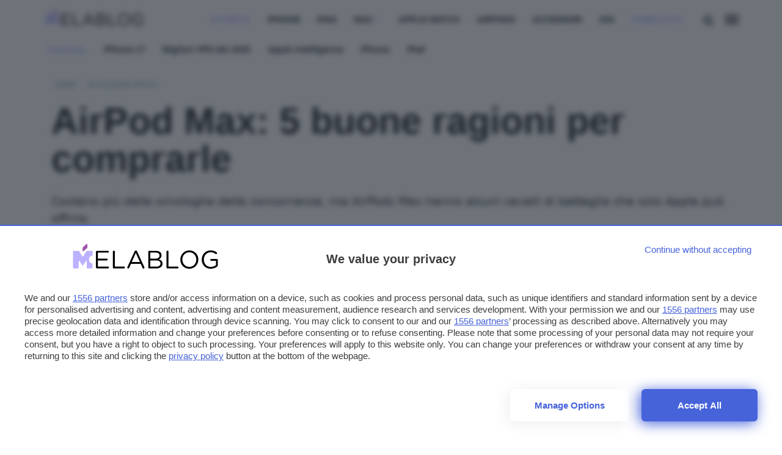

--- FILE ---
content_type: text/html; charset=UTF-8
request_url: https://www.melablog.it/airpod-max-buone-5-ragioni-per-comprarle/
body_size: 36921
content:


<!DOCTYPE html>
<html data-domain="melablog" data-page="single_post">

<head>

    <meta charset="utf-8" />
<meta http-equiv="X-UA-Compatible" content="IE=edge,chrome=1" />    
<meta name="viewport" content="width=device-width,initial-scale=1" />
<meta name="viewport" content="width=device-width, user-scalable=no" />

<meta name="google" content="nositelinkssearchbox" />
<meta name="verify-admitad" content="9a1c271dff" /> 



<link rel="apple-touch-icon" sizes="180x180" href="/app/themes/webnews/assets/favicon/melablog/apple-touch-icon.png?v=">
<link rel="icon" type="image/png" sizes="32x32" href="/app/themes/webnews/assets/favicon/melablog/favicon-32x32.png?v=">
<link rel="icon" type="image/png" sizes="16x16" href="/app/themes/webnews/assets/favicon/melablog/favicon-16x16.png?v=">
<link rel="manifest" href="/app/themes/webnews/assets/favicon/melablog/site.webmanifest?v=">
<link rel="mask-icon" href="/app/themes/webnews/assets/favicon/melablog/safari-pinned-tab.svg?v=" color="#5bbad5">
<meta name="msapplication-TileColor" content="#da532c">
<meta name="theme-color" content="#ffffff">


<link rel="preconnect" href="https://www.googletagmanager.com/" crossorigin >    

<!-- Google Tag Manager -->
<script>(function(w,d,s,l,i){w[l]=w[l]||[];w[l].push({ 'gtm.start': new Date().getTime(), event:'gtm.js'}); var f=d.getElementsByTagName(s)[0],j=d.createElement(s),dl=l!='dataLayer'?'&l='+l:'';j.async=true;j.src='https://www.googletagmanager.com/gtm.js?id='+i+dl;f.parentNode.insertBefore(j,f);})(window,document,'script','dataLayer','GTM-KVW3CFT');</script>
<!-- End Google Tag Manager -->

<link rel="preconnect" href="https://cdn.melablog.it/">
<link rel="dns-prefetch" href="https://cdn.melablog.it/">

<link rel="preconnect" href="https://clickiocmp.com/">
<link rel="dns-prefetch" href="https://clickiocmp.com/">


            <link rel="preconnect" href="https://shortlink.melablog.it/">
        <link rel="dns-prefetch" href="https://shortlink.melablog.it/">
    



<link rel="preconnect" href="https://fonts.googleapis.com">
<link rel="preconnect" href="https://fonts.gstatic.com" crossorigin>
<link
    fetchpriority="high"
    rel="preload"
    href="https://fonts.googleapis.com/css2?family=Titillium+Web:wght@400;600&display=optional"
    as="style"
    onload="this.onload=null;this.rel='stylesheet'"
/>
<noscript>
    <link
        href="https://fonts.googleapis.com/css2?family=Titillium+Web:wght@400;600&display=optional"
        rel="stylesheet"
        type="text/css"
    />
</noscript>


<!-- atf-settings -->

    <style>.wn-gradient{background:linear-gradient(120deg,#2669a3 0,#091927 100%)}.render{content:"browser render"}.post-content-single{contain:content}.post-notizia{contain:layout}@media only screen and (max-width :480px){.post-content-single p{content-visibility:auto}.articles-container h2{content-visibility:auto;contain-intrinsic-size:auto 300px}.articles-container ul{content-visibility:auto;contain-intrinsic-size:auto 1000px}.hero{content-visibility:auto;contain-intrinsic-size:auto 236px;margin-bottom:0!important}.article-header{content-visibility:auto;contain-intrinsic-size:auto 500px}#menu-panel,#search-panel{content-visibility:none;contain-intrinsic-size:1000px}a[data-bmaff-format=button]{content-visibility:auto;contain-intrinsic-size:55px}img[class^=wp-image]{content-visibility:auto;contain-intrinsic-size:auto 300px}.share-container.horizontal{content-visibility:auto;contain-intrinsic-size:auto 300px}.related-grid{content-visibility:auto;contain-intrinsic-size:136px;height:136px}#loadmore{content-visibility:auto;contain-intrinsic-size:auto 100px}#cl-consent{content-visibility:none;contain-intrinsic-size:auto 800px}.footer-container{content-visibility:auto;contain-intrinsic-size:auto 400px}}.wn-gradient{background:linear-gradient(120deg,#2669a3 0,#091927 100%)}.wn-gradient{background:linear-gradient(120deg,#2669a3 0,#091927 100%)}.iosatf{content:"ios-atf"}@media screen and (device-aspect-ratio:40/71){.grid{display:-webkit-flex!important}.search-panel{z-index:-1}.search-panel.open{z-index:300!important}.menu-panel{z-index:-1}.menu-panel.open{z-index:400!important}}@media screen and (device-aspect-ratio:375/667){.grid{display:-webkit-flex!important}.search-panel{z-index:-1}.search-panel.open{z-index:300!important}.menu-panel{z-index:-1}.menu-panel.open{z-index:400!important}.related-grid .innergrid.grid .card-widget{margin-bottom:23px}}@media only screen and (min-device-width:768px)and (max-device-width:1024px){.search-panel{z-index:-1}.search-panel.open{z-index:300!important}.menu-panel{z-index:-1}.menu-panel.open{z-index:400!important}.navbar .menu,.search-button{position:relative;right:initial;top:initial;opacity:1!important;pointer-events:auto}.navbar .menu{margin-top:5px;margin-right:5px}.article-content .grid .col.col-fixed{display:none!important}.mobile-post-info,.share-container.horizontal{display:block!important}}@media only screen and (max-device-width:812px)and (orientation:landscape){.search-panel{z-index:-1}.search-panel.open{z-index:300!important}.menu-panel{z-index:-1}.menu-panel.open{z-index:400!important}.navbar .menu,.search-button{position:relative;right:initial;top:initial;opacity:1!important;pointer-events:auto!important}.navbar .menu{margin-top:5px!important;margin-right:5px!important}.article-content .grid .col.col-fixed{display:none!important}.mobile-post-info,.share-container.horizontal{display:block!important}.comments-panel,.comments-panel.open{overflow-y:initial!important}.hp_cover .card-square{max-height:230px!important}.hp_cover .card-square .card-image img{width:100%;max-height:230px!important;object-fit:cover;object-position:top}.grid.box .card .card-title,.grid.infinite .card .card-title{position:relative;bottom:initial;min-height:88px;padding:12px}.grid.box .card .card-title h2,.grid.infinite .card .card-title h2{font-size:16.5px!important;line-height:18px!important}body.archive .card .card-title{position:relative;bottom:initial;min-height:88px;padding:12px}body.archive .card .card-title h2{font-size:16.5px!important;line-height:18px!important}}@media only screen and (min-device-width:768px)and (max-device-width:1024px)and (orientation:portrait)and (-webkit-min-device-pixel-ratio:2){.grid.box .card .card-title,.grid.infinite .card .card-title{position:relative;bottom:initial;min-height:138px;padding:12px}}@media only screen and (min-device-width:768px)and (max-device-width:1024px)and (orientation:portrait)and (-webkit-min-device-pixel-ratio:2){.grid.box .card .card-title h2,.grid.infinite .card .card-title h2{font-size:19px;line-height:22px}}@media only screen and (min-device-width:768px)and (max-device-width:1024px)and (orientation:portrait)and (-webkit-min-device-pixel-ratio:1){.hp_cover .card-square .card-image img{width:100%;max-height:340px!important;object-fit:cover;object-position:top}}@media only screen and (min-device-width:768px)and (max-device-width:1024px)and (orientation:landscape)and (-webkit-min-device-pixel-ratio:2){.menu-desktop{display:none!important}}@media only screen and (min-device-width:768px)and (max-device-width:1024px)and (orientation:landscape)and (-webkit-min-device-pixel-ratio:2){.hp_cover .card-title h2{font-size:42px!important}}@media only screen and (min-device-width:768px)and (max-device-width:1024px)and (orientation:landscape)and (-webkit-min-device-pixel-ratio:2){.grid{display:-webkit-flex!important;display:flex!important;-webkit-flex-wrap:wrap!important;max-width:calc(100vw - 12px)!important}}@media only screen and (min-device-width:768px)and (max-device-width:1024px)and (orientation:landscape)and (-webkit-min-device-pixel-ratio:2){.hp_cover{max-width:calc(100vw - 24px)!important;min-height:400px!important}}@media only screen and (min-device-width:768px)and (max-device-width:1024px)and (orientation:landscape)and (-webkit-min-device-pixel-ratio:2){.main-container,.main-wrapper{max-width:100vw!important;margin:auto}}@media only screen and (min-device-width:768px)and (max-device-width:1024px)and (orientation:landscape)and (-webkit-min-device-pixel-ratio:2){.hp_cover,.hp_cover img{min-height:480px!important;object-fit:cover!important}}@media only screen and (min-device-width:768px)and (max-device-width:1024px)and (orientation:landscape)and (-webkit-min-device-pixel-ratio:2){.hp_cover .card.overlay::after{bottom:-6px!important;height:100%!important;min-height:480px!important}}@media only screen and (min-device-width:768px)and (max-device-width:1024px)and (orientation:landscape)and (-webkit-min-device-pixel-ratio:2){.box{padding:0 0!important;margin:auto!important}}@media only screen and (min-width:820px)and (max-width:942px){.navbar .menu{margin-top:5px!important}.navbar .menu,.search-button{position:relative;right:initial;top:initial;opacity:1!important;pointer-events:auto!important}.hp_cover .card-square h2{font-size:46px;line-height:48px;font-weight:700}}.commonatf{content:"common-atf"}@media only screen and (max-width :780px){.navbar .menu{pointer-events:auto;margin-top:2px;opacity:1}}.search-menu .search-input #load-search{display:block;position:absolute;bottom:16px!important;right:26px;opacity:.2}.logo.melablog{margin-top:14px;margin-left:15px}.logo.gamesblog{margin-top:18px}.logoshrink.gamesblog{margin-top:1px}svg#search-loading,svg#wait-loading{fill:var(--primary)}.deps{display:none}#onesignal-popover-container,#onesignal-slidedown-container{z-index:900!important}@media screen and (min--moz-device-pixel-ratio:0){.category-menu ul,.download-menu-mobile ul{scrollbar-width:none}.dropcontent{scrollbar-width:none}}a.affiliation-intext{font-weight:700!important}@media only screen and (max-width :480px){iframe{max-width:100%}}body{overflow-x:hidden!important}div#blz-copy-to-clipboard{position:fixed;top:0;left:-6000px!important;transform:scale(0)}div#slot{display:none}.toastcm{opacity:0;bottom:-50%;display:none}.menu-panel{transform:translateY(-100%);display:none}.menu-panel::-webkit-scrollbar{display:none}.search-panel{will-change:transform;transform:translateX(-100%);display:none}.search-panel::-webkit-scrollbar{display:none}.a-panel{will-change:opacity}input:-webkit-autofill,input:-webkit-autofill:active,input:-webkit-autofill:focus,input:-webkit-autofill:hover{background:#af4e4e!important}#topBtn{display:none}@media only screen and (max-width :780px){.strip-top-mobile .banner-content{height:250px;width:300px;margin:24px auto 24px;background-color:#e1e4eb;text-align:center;position:relative}}.submit_loader{display:none;position:relative;width:100%;text-align:center}.submit_loader.active{display:block}.submit_loader img{box-shadow:none!important;width:70px;top:-60px;position:absolute;left:calc(50% - 35px)}@media only screen and (max-width :480px){.submit_loader img{top:-60px}}.wpcf7-form-control.wpcf7-submit.disabled{pointer-events:none}.toastcm{opacity:0;bottom:-50%}.search-panel{transform:translateX(-100%);display:none}.download-panel,.learn-panel{z-index:0;opacity:0;transform:translateY(-100%);display:none}.download-panel .learn-container,.learn-panel .learn-container{display:none;z-index:-1;transform:scale(0)}.photo-credits{position:absolute;right:12px;bottom:12px}@media only screen and (max-width :780px){.photo-credits{bottom:0}}.hero img.hero-image{object-fit:cover;max-height:424px}ol.breadcrumb{padding:12px 0 0 0;margin:0;list-style-type:none}@media only screen and (max-width :780px){ol.breadcrumb{padding:0}}ol.breadcrumb li{display:inline;font-size:12px;text-transform:uppercase;margin-right:8px}@media only screen and (max-width :780px){ol.breadcrumb li{margin-left:6px}}ol.breadcrumb li a{position:relative;display:inline-block;text-decoration:none;font-weight:600}ol.breadcrumb li li:last-child:after{content:""}ol.breadcrumb li:before{display:inline-block;content:"/ ";color:var(--primary)}section.article-header{padding:12px 0}@media only screen and (max-width :780px){section.article-header{padding:0}}.article-content.center,.article-header.center{margin:auto;max-width:880px}.colored_big .card{min-height:288px}.colored_big .card .card_info{position:absolute;bottom:24px}.card-download{padding-top:12px;border:0}.card-download .card-image{text-align:center}.card-download .card-image img{margin-top:12px;max-width:80px;aspect-ratio:1/1}@media only screen and (max-width :780px){.card-download .card-image img{width:60px;height:60px;margin-bottom:6px}}.card-download .card-title{min-height:initial;white-space:nowrap;overflow:hidden;text-overflow:ellipsis;position:relative}.card-download .card-title .overlay{bottom:0;height:100%;position:absolute;right:0;width:60px}.card-download .card-title .overlay h2,.card-download .card-title .overlay h3{color:#fff}.card-download .card-title h2{font-size:18px;font-weight:400;text-align:left;line-height:18px}@media only screen and (max-width :780px){.card-download .card-title h2{font-size:14px;line-height:14px}}.card-download .card_star{text-align:left}.card-download .stars{display:inline-block;line-height:1}@media only screen and (max-width :780px){.card-download .stars{font-size:14px}}.singleatf{content:"single-atf"}.related-grid h2{font-size:14px!important;line-height:16px!important;font-family:system-ui,Segoe UI,Roboto,Helvetica,Arial,sans-serif,Apple Color Emoji,Segoe UI Emoji,Segoe UI Symbol}@media only screen and (max-width :780px){.related-grid .grid.scrollx{margin-left:-24px;padding-left:12px}.related-grid .col.col-md.align-normal{width:300px!important}.related-grid .card.card-small{box-shadow:none}.related-grid .card.card-small .col{min-width:initial!important;width:initial!important;display:flex}}.icon-add:before{content:""}.card-small .card-badges{padding:0;display:inline-block;position:absolute;bottom:0;right:0}.card-small .grid{margin:0}.card-small .card-image img{max-width:120px;aspect-ratio:1/1;object-fit:cover}.card-small .col-fixed{padding-right:0}.card-small.news{border:0}.card-small.news .card-title{margin-bottom:12px;min-height:initial}.card-small.news .card-image img{width:80px;height:120px;aspect-ratio:initial;object-fit:cover}.card-small.news h2{font-size:18px;margin:0;line-height:22px}.main-header{z-index:600!important}body.single_page .articles-container{min-height:75vh}article.post-lezione{margin-top:-64px}.embed-container iframe{margin:0!important}.post-content-single{background:0 0;padding:0;font-size:19px}@media only screen and (max-width :480px){img.hero-image{min-height:210px}}.single-category{position:absolute;left:12px;top:12px}@media only screen and (max-width :780px){.single-category{left:9px;position:relative;right:initial;top:-36px}}.post-content-single p{font-family:system-ui,Segoe UI,Roboto,Helvetica,Arial,sans-serif,Apple Color Emoji,Segoe UI Emoji,Segoe UI Symbol;font-size:19px}.post-content-single h2{font-weight:700}.hero{position:relative;display:block}@media only screen and (max-width :780px){.info_btn.stick{transform:translateY(280px)}}.share-container.vertical{margin-left:-6px;margin-top:-6px}.share-container.vertical ul{list-style-type:none;padding:0}.share-container.vertical ul li{padding:12px 0;display:block;width:48px;height:44px;margin:auto;text-align:center;font-size:1.1rem;line-height:1}.software_os ul{padding:0;margin:0;list-style-type:none}.software_os ul li{display:inline-block;margin-right:12px}.software_os ul li i{font-size:18px}.download-button{font-size:18px;padding:12px 0;display:block;height:initial;font-weight:600!important;margin-bottom:6px;position:relative}.download-button i{font-size:20.16px;vertical-align:-1px;position:absolute;left:12px}.download_hero{margin:24px 0 0}.download_hero .download-title{font-size:34.84px;margin:0}@media only screen and (max-width :780px){.download_hero .download-title{font-size:22.19px}}.download_hero .download-rating{min-height:32px}.download_hero .download-image img{max-width:178px;aspect-ratio:1/1;object-fit:cover}@media only screen and (max-width :780px){.download_hero .download-image img{max-width:120px;max-height:120px}}@media only screen and (max-width :780px){.software_specs{margin-top:12px}}.software_specs p{font-size:14px;margin:6px 0}@media only screen and (max-width :780px){.software_specs p{margin:0}}.software_specs p span{color:#9aa0a6}.share-container .social.telegram i{font-size:19px}.article-title{font-size:60.8px;line-height:62.8px;margin:0;font-weight:600}@media only screen and (max-width :780px){.article-title{font-size:30px;line-height:32px;padding-top:6px;margin-bottom:24px}}.single-excerpt{font-family:system-ui,Segoe UI,Roboto,Helvetica,Arial,sans-serif,Apple Color Emoji,Segoe UI Emoji,Segoe UI Symbol;font-size:19px;line-height:28px;font-weight:400;font-style:normal;margin-top:24px;margin-bottom:24px}.post-content-single p{margin:12px 0;font-size:19px;line-height:32px;font-family:system-ui,Segoe UI,Roboto,Helvetica,Arial,sans-serif,Apple Color Emoji,Segoe UI Emoji,Segoe UI Symbol}.post-content-single ul li a{text-decoration:underline;text-decoration-color:var(--primary);font-weight:600;font-family:system-ui,Segoe UI,Roboto,Helvetica,Arial,sans-serif,Apple Color Emoji,Segoe UI Emoji,Segoe UI Symbol;font-size:19px}.post-content-single h2{font-size:28.32px}h2,h3,h4{font-weight:700;letter-spacing:-.05px;line-height:1}.col.author_right{font-family:system-ui,Segoe UI,Roboto,Helvetica,Arial,sans-serif,Apple Color Emoji,Segoe UI Emoji,Segoe UI Symbol}@media only screen and (max-width :780px){.col.author_right{padding:0}}.mobile-post-info{display:block;height:40px}.mobile-post-info .post-author a{font-weight:600;font-size:14px;margin-top:-4px;margin-bottom:8px;line-height:16px;display:block}.mobile-post-info span.post-time{font-size:11.67px;line-height:0}.mobile-post-info span.post-time .time{font-size:11.67px}.mobile-post-info span{display:block;margin:0}.table-of-content ul{padding:0;list-style-type:none;margin-bottom:42px}iframe{display:block;margin:24px auto;border-radius:6px}.twitter-tweet{display:block;margin:24px auto}.index_container .lesson_index{display:none;z-index:0;opacity:0;transform:translateY(-100%)}.lessons_list ul{list-style-type:none;counter-reset:section;max-width:1160px;margin:auto}.lessons_list ul li{font-size:28.32px;font-weight:600;margin:12px 0}@media only screen and (max-width :780px){.lessons_list ul li{font-size:20.16px}}.lessons_list ul li.sublesson{font-size:20.16px;margin-left:12px}@media only screen and (max-width :780px){.lessons_list ul li.sublesson{font-size:18px}}.lessons_list ul li.sublesson:before{counter-increment:section;content:" lezione " counter(section) ": "}a.firstlesson_cta{padding:12px;margin:48px auto;display:block;max-width:240px;font-weight:600;text-align:center;position:relative}a.firstlesson_cta i{right:24px;position:absolute;font-size:20.16px;top:18px}a.firstlesson_cta:hover i{right:12px}</style>
<style>.wn-gradient{background:linear-gradient(120deg,#2669a3,#091927)}h2,h3,h4{font-weight:700;letter-spacing:-.05px;line-height:1}article.post-lezione{margin-top:0}a.author-link{color:var(--primary);font-weight:700}.photo-credits{position:absolute;right:24px;bottom:8px;z-index:2}.photo-credits a,.photo-credits i{color:#fff;text-shadow:0 0 1px #393939}@media only screen and (max-width:942px){.photo-credits{position:absolute;right:24px;bottom:0}.photo-credits a,.photo-credits i{color:#202124}}section.article-header{padding:12px 0}@media only screen and (max-width:780px){section.article-header{padding:0}}.post-content-single{background:0 0;padding:0;font-size:19px}@media only screen and (max-width:780px){.post-content-single{margin-bottom:36px}}.post-content-single img{margin:12px auto;display:block;max-width:100%;height:auto}.post-content-single p{margin:12px 0;font-size:19px;line-height:32px}.post-content-single h2{font-size:28.32px}.post-content-single ol li{font-size:19px;line-height:24px;margin:18px 0}.post-content-single ol li a{text-decoration:underline;text-decoration-color:var(--primary);font-weight:600;font-family:Titillium Web,sans-serif;font-size:19px}.post-content-single ol li a:hover{color:var(--primary)}.post-content-single ul li{font-size:19px;line-height:32px;margin:18px 0}.post-content-single ul li a{text-decoration:underline;text-decoration-color:var(--primary);font-weight:600;font-family:Titillium Web,sans-serif;font-size:19px}.post-content-single ul li a:hover{color:var(--primary)}@media only screen and (max-width:780px){.col.author_right{padding:0}}.mobile-post-info .post-author a{color:var(--primary);font-weight:600;font-size:14px;margin-top:-4px;margin-bottom:8px;line-height:16px;display:block;z-index:1}.mobile-post-info span.post-time{font-size:11.67px;line-height:0}.mobile-post-info span.post-time .time{color:#78858c;font-size:11.67px}.mobile-post-info span{display:block;margin:0}.article-content .section-title{text-align:center;margin:12px 0 15px;padding:12px 0}.post-content-single h2 span{color:#3d4448!important}.article-content p a{font-family:system-ui,Segoe UI,Roboto,Helvetica,Arial,sans-serif;font-size:19px;font-weight:400;letter-spacing:-.05px;line-height:1.465;text-decoration:underline;text-decoration-color:var(--primary)}@media only screen and (max-width:780px){.article-content p a{font-size:19px}}.article-content p a:hover{color:var(--primary)}@media only screen and (max-width:480px){.related-grid .scrollx{display:block;overflow-x:scroll;overflow-y:hidden;white-space:nowrap;padding-bottom:0;margin:0}.related-grid .scrollx .col.col-4{padding-right:2px}.related-grid .scrollx .card-widget{margin-bottom:0}.related-grid .scrollx .align-normal{width:300px;float:none;display:inline-block;white-space:normal}.related-grid .scrollx .col-middle{display:flex}.related-grid .scrollx .card-title h2{font-size:16px;line-height:18px}.related-grid .innergrid.grid::-webkit-scrollbar{display:none}}section#single-notizie-correlate{padding:12px 0}.share-container ul{list-style-type:none;padding:0}.share-container ul li{padding:12px 0;display:block;width:48px;height:44px;margin:auto;text-align:center;font-size:1.1rem;line-height:1}@media only screen and (max-width:780px){.share-container ul li{line-height:34px}}.share-container ul li a{display:block;color:#202124;width:100%}.share-container .social.fb{background:#1f2683}.share-container .social.fb:hover{background:#2932ac}.share-container .social.twitter{background:#3a63eb}.share-container .social.twitter:hover{background:#6888f0}.share-container .social.copy button{cursor:pointer}.share-container .social.whatsapp{background:#0e8a50}.share-container .social.whatsapp:hover{background:#13b86b}.share-container .social.telegram{background:#1382cc}.share-container .social.telegram i{font-size:19px}.share-container .social.telegram:hover{background:#279deb}.share-container .social.copy{background:#3d4448}.share-container .social.copy:hover{background:#545e64}.share-container .social.share{background:var(--primary);display:none}@media only screen and (max-width:780px){.share-container .social.share{display:table-cell;opacity:1!important}}.share-container.horizontal{display:none;float:none;margin:auto;text-align:left;margin-top:12px}@media only screen and (max-width:780px){.share-container.horizontal{display:block}}.share-container.horizontal ul{padding:0;text-align:center;display:flex;margin:6px}.share-container.horizontal ul li{padding:6px 0 4px;display:inline-block;width:100%;text-align:center;margin:0 -3px}.share-container.horizontal ul li a{margin-top:1px}a.info_btn{background:var(--primary);font-family:Titillium Web,sans-serif;color:#202124;font-size:16px;text-align:center;width:100%;display:block;margin:54px auto;padding:12px 6px 14px;border-radius:24px;box-shadow:0 8px 16px 0 rgba(20,20,27,.1);height:50px;text-decoration:none!important;line-height:27px;letter-spacing:0;font-size:15px;font-weight:400;max-width:300px;text-transform:uppercase}@media only screen and (max-width:780px){a.info_btn{position:fixed;bottom:3px;width:100%;max-width:260px;display:block;left:calc(50% - 130px);height:50px;z-index:3}}a.info_btn:hover{background:var(--primary);text-decoration:none!important}a.info_btn.stick{position:fixed;bottom:60px;width:100%;max-width:242px;display:none;left:calc(50% - 148px);height:50px;margin:12px auto;transform:translateY(0)}@media only screen and (max-width:780px){a.info_btn.stick{display:block}}.single-category{position:absolute;left:12px;top:12px}.single-category a{display:inline-block!important;background:#202124;color:#202124;margin-right:0!important;padding:2px 6px 4px;font-size:12px;font-weight:700;border-radius:4px}.single-category a:hover{opacity:.85}.single-category a.offerte{background:var(--primary);color:#202124}@media only screen and (max-width:480px){.single-category{left:9px;position:relative;right:auto;top:-36px}}.social{background:0 0!important}.social:hover i{color:var(--primary)!important}.share-container.vertical{margin-left:-6px;margin-top:-6px}.lessons_list ul{list-style-type:none;counter-reset:a;max-width:1160px;margin:auto;padding:0 16px}.lessons_list ul li{color:#202124;font-size:28.32px;font-weight:600;margin:12px 0}@media only screen and (max-width:780px){.lessons_list ul li{font-size:20.16px}}.lessons_list ul li a{color:#202124}.lessons_list ul li.sublesson{font-size:20.16px;color:#9aa0a6;margin-left:12px}@media only screen and (max-width:780px){.lessons_list ul li.sublesson{font-size:18px}}.lessons_list ul li.sublesson:before{counter-increment:a;content:" lezione " counter(a) ": ";color:var(--primary)}.lessons_list ul li.sublesson a{color:#9aa0a6}.lessons_list ul li.sublesson a:hover{color:#202124;text-decoration:underline;text-decoration-color:var(--primary)}@font-face{font-family:ht_icon;src:url(../..//app/themes/webnews/assets/fonts/ht_icon/ht_icon.eot?1d8kj8);src:url(../..//app/themes/webnews/assets/fonts/ht_icon/ht_icon.eot?1d8kj8#iefix) format("embedded-opentype"),url(../..//app/themes/webnews/assets/fonts/ht_icon/ht_icon.ttf?1d8kj8) format("truetype"),url(../..//app/themes/webnews/assets/fonts/ht_icon/ht_icon.woff?1d8kj8) format("woff"),url(../..//app/themes/webnews/assets/fonts/ht_icon/ht_icon.svg?1d8kj8#ht_icon) format("svg");font-weight:400;font-style:normal;font-display:swap}[class*=" icon-"],[class^=icon-]{font-family:ht_icon!important;speak:never;font-style:normal;font-weight:400;font-variant:normal;text-transform:none;line-height:1;-webkit-font-smoothing:antialiased;-moz-osx-font-smoothing:grayscale}.icon-search:before{content:"\f002"}.icon-arrow-left:before{content:"\f060"}.icon-twitter:before{content:"\f099"}.icon-facebook-f:before{content:"\f09a"}.icon-link:before{content:"\f0c1"}.icon-angle-down:before{content:"\f107"}.icon-paper-plane:before{content:"\f1d8"}.icon-whatsapp:before{content:"\f232"}.icon-add:before{content:"\e906"}:root{--primary:#ff7613}[data-domain=melablog]{--primary:#bab2ff}[data-domain=gamesblog]{--primary:#00a076}/*! normalize.css v8.0.1 | MIT License | github.com/necolas/normalize.css */html{line-height:1.15;-webkit-text-size-adjust:100%}main{display:block}h1{font-size:2em;margin:.67em 0}a{background-color:transparent}strong{font-weight:bolder}small{font-size:80%}img{border-style:none}button,input{font-family:inherit;font-size:100%;line-height:1.15;margin:0}button{-webkit-appearance:none;appearance:none;border:none;background:0 0}button,input{overflow:visible}button{text-transform:none}[type=button],[type=submit],button{-webkit-appearance:button}[type=button]::-moz-focus-inner,[type=submit]::-moz-focus-inner,button::-moz-focus-inner{border-style:none;padding:0}[type=button]:-moz-focusring,[type=submit]:-moz-focusring,button:-moz-focusring{outline:1px dotted ButtonText}[type=search]{-webkit-appearance:textfield;outline-offset:-2px}[type=search]::-webkit-search-decoration{-webkit-appearance:none}::-webkit-file-upload-button{-webkit-appearance:button;font:inherit}[hidden]{display:none}.wn-gradient{background:linear-gradient(120deg,#2669a3,#091927)}.grid{box-sizing:border-box;display:-ms-flexbox;display:flex;-ms-flex:0 1 auto;flex:0 1 auto;-ms-flex-direction:row;flex-direction:row;-ms-flex-wrap:wrap;flex-wrap:wrap;margin:0 -12px}@media only screen and (min-width:1024px){.grid{max-width:calc(100vw - 12px)}}.col{box-sizing:border-box;-ms-flex:0 0 auto;flex:0 0 auto;-ms-flex-positive:1;flex-grow:1;-ms-flex-preferred-size:0;flex-basis:0;max-width:100%;min-width:0;padding:0 12px}.col-middle{justify-content:center;flex-direction:column;display:flex}.col-fixed{flex:initial}.col-3{-ms-flex-preferred-size:25%;flex-basis:25%;max-width:25%}.col-4{-ms-flex-preferred-size:33.3333333333%;flex-basis:33.3333333333%;max-width:33.3333333333%}.col-6{-ms-flex-preferred-size:50%;flex-basis:50%;max-width:50%}@media only screen and (max-width:820px){.col-md{flex:100%;max-width:100%}}@media only screen and (max-width:480px){.col-sm{flex:100%;max-width:100%}}body,html{position:relative;height:100%;margin:0;padding:0}*{box-sizing:border-box}body{font-size:14px;font-family:Titillium Web,sans-serif;margin:0;padding:0}.deps{display:none}.hp_cover{margin:0 12px}.box{padding:0 12px}@media only screen and (max-width:780px){.grid.scrollx{display:block!important;overflow-x:scroll;overflow-y:hidden;white-space:nowrap;padding:0 6px;margin:0}}.grid.scrollx::-webkit-scrollbar{display:none}@media only screen and (max-width:780px){.grid.scrollx .col{vertical-align:top;float:none;display:inline-block;white-space:normal;width:260px;min-width:260px;padding-left:6px;padding-right:6px}}@media only screen and (max-width:480px){.grid.scrollx .col{min-width:160px}}.main-wrapper{max-width:100%;margin:auto;background-attachment:fixed}.main-container{margin:auto;max-width:1160px;width:1160px;box-sizing:border-box;padding:12px;padding-top:110px;border:0;margin-top:0}@media only screen and (max-width:942px){.main-container{width:100%}}@media only screen and (max-width:780px){.main-container{max-width:780px;width:100%}}@media only screen and (max-width:480px){.main-container{max-width:480px;width:100%;padding-top:102px}}.footer-container{box-sizing:border-box;margin:0 auto}@media only screen and (max-width:780px){.articles-container{padding:0}}.img-responsive{width:100%;height:auto;display:block}.main-footer{text-align:center;width:100%;display:block;background:#303134;padding:24px 0 12px;color:#9aa0a6;font-size:14px;line-height:30px;font-weight:500;font-family:Titillium Web,sans-serif}.main-footer .footer__main__logo{max-width:160px;margin:0 auto}.main-footer .footer__main__logo img{max-width:100%}.main-footer a{color:#fff}.main-footer .nav-item a{position:relative;display:inline-block;text-decoration:none}.main-footer .nav-item a:after{position:absolute;left:0;content:"";width:100%;height:2px;background-color:var(--primary);bottom:-4px;transform:scaleX(0);transform-origin:left top;height:1px}.main-footer .nav-item a:hover:after{transform-origin:right top;transform:scaleY(2)}.main-footer ul{list-style-type:none;margin:0;padding:0;margin-bottom:24px;display:flex;justify-content:center;flex-wrap:wrap}@media only screen and (max-width:480px){.main-footer ul{margin-bottom:24px;padding:0 12px}}.main-footer ul li{display:inline-block;margin:0 16px}@media only screen and (max-width:480px){.main-footer ul li{display:block;margin:0 16px 12px;-webkit-margin-before:0;-webkit-margin-after:0}}.footer-colophon{color:#9aa0a6;margin:0}.footer-colophon a:hover{text-decoration:underline;text-decoration-color:var(--primary)}::selection{color:#202124;background:#cacaca;text-shadow:none;box-shadow:none;text-decoration-color:#202124}.embed-container{background-color:#eee;position:relative;padding-bottom:56.25%;height:0;overflow:hidden;max-width:100%;border-radius:6px}.embed-container iframe{position:absolute;top:0;left:0;width:100%;height:100%}.round{border-radius:50%}.radius{border-radius:6px}#blz-copy-to-clipboard{position:fixed;top:0;margin-top:-6000px;transform:scale(0)}.banner-content{text-align:center}article{padding:0 12px}@media only screen and (max-width:480px){article{padding:0}}article img{border-radius:6px;max-width:100%;height:auto;margin:auto;display:block}.hero{margin-bottom:12px}.photo-credits{position:absolute;right:24px;bottom:0}.photo-credits a,.photo-credits i{color:#202124}.desktop{display:block}@media only screen and (max-width:780px){.desktop{display:none}}.mobile{display:none}@media only screen and (max-width:780px){.mobile{display:block}}html{font-size:19px;font-display:optional}*{-webkit-tap-highlight-color:transparent}body{line-height:32px}a,body{color:#202124}a{text-decoration:none}p{font-size:19px;letter-spacing:-.05px;line-height:32px;word-break:break-word}@media only screen and (max-width:780px){p{font-size:19px;line-height:32px}}h1,h2,h3,h4{font-family:Titillium Web,sans-serif;word-break:break-word}small{font-size:.75em}.btn{font-family:Titillium Web,sans-serif!important;font-style:normal!important;border-radius:6px;border:none;box-shadow:none!important;text-shadow:none!important;color:#3d4448;line-height:25px}.btn,.btn.default{font-weight:600;letter-spacing:.125px;font-size:14px;padding:4px 16px}.btn.default{background:var(--primary);text-transform:lowercase;color:#fff;line-height:28px;vertical-align:bottom;min-height:36px}.btn.default:hover{opacity:.85}strong{font-weight:700}p{color:#202124}section.article-content{margin-top:12px}.section-title{display:flex;justify-content:space-between;align-items:center;margin:0 0 36px;padding:0;padding-bottom:12px;border-bottom:1px solid #303134;width:100%}@media only screen and (max-width:780px){.section-title{text-align:center;margin:0 auto 12px;padding:0 12px}}.section-title h1,.section-title h2,.section-title h3,.section-title h4{font-family:Titillium Web,sans-serif;color:var(--primary);font-size:14px!important;font-weight:700;margin:0!important;letter-spacing:1px;text-transform:uppercase}@media only screen and (max-width:780px){.section-title h1,.section-title h2,.section-title h3,.section-title h4{text-align:center}}.section-title a{color:#9aa0a6}.section-title a i{color:#9aa0a6;font-size:11.67px;margin-left:4px;vertical-align:-1px}.section-title a:hover{color:#202124}.section-title a:hover i{color:var(--primary)}.section-title span{margin:0 0 12px;color:#9aa0a6;text-transform:uppercase}section .section-title{width:100%}h1.article-title.title1{font-weight:600}span.category.news{color:#394465}.toast.toast-primary{background:var(--primary);border-color:var(--primary)}.toast{background:var(--primary);border:.05rem solid var(--primary);border-color:var(--primary);border-radius:.1rem;box-shadow:0 4px 8px rgba(0,0,0,.6);color:#202124;font-weight:700;display:block;padding:.4rem;border-radius:6px;font-family:Titillium Web,sans-serif;letter-spacing:1px;width:100%;bottom:-5%;left:calc(50% - 150px);position:fixed;width:300px;height:0;opacity:0;overflow:hidden;padding:12px}@media only screen and (max-width:780px){.toast{left:10%;right:10%;width:80%;text-align:center}}.toast i{float:right;margin-top:3px;margin-right:3px;display:block;font-size:26px}.btn:disabled,.btn[disabled]{background:#aeb9c6!important;color:#394465}span.menutitle{color:#606b71;font-size:1rem;font-family:Titillium Web,sans-serif}@media only screen and (max-width:480px){strong{font-weight:600}}.breadcrumb-item a{color:#9aa0a6}.main-header{position:relative;width:100%;margin:0 auto;z-index:2}.navbar{position:fixed;background:#fff;width:100%;padding:0;height:64px;z-index:2}@media only screen and (max-width:780px){.navbar{height:50px}}.navbar .navbar-container{color:#202124;display:flex;width:100%;max-width:1160px;max-height:64px;margin:auto;align-items:center;position:relative;z-index:1}@media only screen and (max-width:780px){.navbar .navbar-container{width:100%}}.navbar .menu{box-shadow:none;background:initial;border-radius:initial;list-style:none;margin:initial;min-width:0;padding:initial;transform:none;z-index:auto;padding:0}@media only screen and (max-width:780px){.navbar .menu{pointer-events:auto;margin-top:4px;opacity:1}}.menu-icon{width:44px;height:44px;margin:auto;position:relative;cursor:pointer;border-radius:50%}.menu-icon span{top:50%;left:50%;transform:translateX(-50%) translateY(-50%);display:block}.menu-icon span,.menu-icon span:after,.menu-icon span:before{position:absolute;border-radius:4px;width:22px;height:3px;background-color:#202124}.menu-icon span:after,.menu-icon span:before{content:"";top:0;left:0;transform:translateY(-6px)}.menu-icon span:after{transform:translateY(6px)}.menu-icon:hover span:before{transform:translateY(-6px)}.menu-icon:hover span:after{transform:translateY(6px)}.menu-icon-cross{will-change:transform;background-color:transparent}.menu-icon-cross span:after,.menu-icon-cross span:before{transform-origin:50% 50%}.menu-icon-cross svg{fill:transparent;stroke-width:2px;stroke:#202124;stroke-dasharray:165;stroke-dashoffset:165}.logo{margin:15px auto auto 12px}@media only screen and (max-width:480px){.logo{margin-top:12px}}.logo,.logoshrink{max-width:160px}@media only screen and (max-width:480px){.logo,.logoshrink{max-width:100px}}.logo img,.logoshrink img{width:100%;height:auto}@supports (-moz-appearance:none){.logo img{min-width:160px}}@media only screen and (max-width:780px){.logoshrink img{margin-top:2px;max-width:38px}}@supports (-moz-appearance:none){.logoshrink img{min-width:40px}}.logoshrink{position:absolute;margin:auto;width:42px;left:0;right:0;opacity:0;top:50%;transform:tranlateY(-50%) scale(0)}@media only screen and (max-width:780px){.logoshrink{position:absolute;left:0;top:3px;width:42px}}.logoshrink a{display:flex}.search-loader{text-align:center;z-index:0;left:0;right:0;position:absolute;opacity:0;margin-top:36px;visibility:hidden}.search-loader.visible{opacity:.5;position:relative;visibility:visible}.search-menu{position:relative;margin-top:48px}.search-menu input{width:100%;min-height:60px;border-radius:48px;border:1px solid hsla(0,0%,100%,.5);text-align:left;background:hsla(0,0%,100%,0);font-weight:500;color:#fff;font-family:Titillium Web,sans-serif;font-size:1.3rem;padding:0 5px 0 32px;box-sizing:border-box;outline:0}.search-menu .search-input #load-search{display:block;position:absolute;bottom:10px;right:26px}.search-menu .search-input #load-search i{font-size:24px;color:#fff}.search-menu .search-input #load-search:hover i{font-size:24px;color:var(--primary)}.search-menu .search-input::-webkit-input-placeholder{color:hsla(0,0%,100%,.5)}.search-menu .search-input:focus{border-color:#fff}.search-button{position:absolute;right:46px;opacity:0;pointer-events:none;line-height:1;top:50%;transform:translateY(-50%)}@media only screen and (max-width:780px){.search-button{pointer-events:auto;opacity:1}}.search-button.visible{opacity:1;pointer-events:auto}.search-button .open-search{cursor:pointer}.search-button .open-search i{font-size:18px;margin-top:2px;display:block;color:#202124}@supports (-webkit-overflow-scrolling:touch){.search-button .open-search i{vertical-align:-6px}}.search-button .open-search i.icon-add{font-size:33px;margin-right:-5px;top:50%;transform:rotate(45deg) translateY(0)}@media only screen and (max-width:780px){.search-button .open-search i.icon-add{margin-top:5px;margin-right:-8px}}.menu-desktop{position:relative;text-align:center;display:flex;height:64px;align-items:center;margin-right:46px}@media only screen and (max-width:942px){.menu-desktop{display:none}}.menu-desktop i{color:var(--primary)!important;font-weight:700}.menu-desktop ul{padding:0;margin:0;list-style-type:none}.menu-desktop ul li{display:inline-block;margin:0 12px}.menu-desktop ul li a{color:#202124;text-transform:uppercase;font-weight:600;font-size:14px}.menu-desktop ul li a:hover{opacity:.85;color:var(--primary)!important}.menu-desktop ul li a.active{color:var(--primary)}.menu-desktop ul li a.editoriale{color:#202124}.menu-desktop ul li a.dlink{color:var(--primary)}.menu-desktop ul li.child{line-height:24px}.menu-desktop ul li.menu_more{border-top:2px solid var(--primary)!important}.menu-desktop ul li.menu_more a:hover{color:#fff!important}.menu-desktop ul li.menu_more a:after{content:"\f101";font-family:ht_icon!important;speak:never;font-style:normal;font-weight:400;font-variant:normal;text-transform:none;line-height:0;vertical-align:-1px;font-size:12px;margin-left:6px;color:var(--primary)}.category-menu,.download-menu-mobile{margin-top:64px;position:absolute;width:100%;z-index:0;border-radius:0}@supports (-moz-appearance:none){.category-menu,.download-menu-mobile{scrollbar-width:none}}@media only screen and (max-width:780px){.category-menu,.download-menu-mobile{display:block;position:absolute;top:50px;height:40px;margin-top:0}}.category-menu ul,.download-menu-mobile ul{list-style-type:none;max-width:1160px;margin:0 auto;padding:0;padding-left:12px;border-radius:0;display:block;overflow-x:scroll;overflow-y:hidden;white-space:nowrap;text-align:left;height:36px}.category-menu ul::-webkit-scrollbar,.download-menu-mobile ul::-webkit-scrollbar{display:none}.category-menu ul li,.download-menu-mobile ul li{vertical-align:middle;white-space:normal;display:inline-block;margin:2px 12px;color:var(--primary);font-size:14px;line-height:16px;font-weight:700}@media only screen and (max-width:780px){.category-menu ul li,.download-menu-mobile ul li{font-family:system-ui,Segoe UI,Roboto,Helvetica,Arial,sans-serif}}.category-menu ul li.trends,.download-menu-mobile ul li.trends{text-transform:capitalize;margin-left:4px}.category-menu ul li.trends img,.download-menu-mobile ul li.trends img{display:inline-block;vertical-align:-2px}.category-menu ul li i,.download-menu-mobile ul li i{font-size:9.72px;vertical-align:-1px;margin-left:2px}.category-menu ul li a,.download-menu-mobile ul li a{color:#202124;text-transform:none}.category-menu ul li a:hover,.download-menu-mobile ul li a:hover{color:var(--primary)}.category-menu.hidden,.download-menu-mobile.hidden{display:none}.download-menu-mobile{background:#1b1c1f;display:none}@media only screen and (max-width:780px){.download-menu-mobile{display:block;position:fixed}}.dropdown{display:inline-block;position:relative}.dropdown .dropcontent{animation:slide-down .15s ease 1;display:none;left:0;max-height:50vh;overflow-y:auto;position:absolute;top:100%;list-style-type:none;box-shadow:0 4px 8px hsla(0,0%,6%,.5);border-radius:6px;padding:0;min-width:208px}@supports (-moz-appearance:none){.dropdown .dropcontent{scrollbar-width:none}}@media only screen and (max-width:780px){.dropdown .dropcontent{left:auto;right:0}}.dropdown .dropcontent li{padding:12px;border-bottom:1px solid;font-size:14px}.dropdown .dropcontent li i{margin-right:12px;min-width:16px;display:inline-block;text-align:center}.dropdown .dropcontent::-webkit-scrollbar{display:none}.dropdown .dropcontent:hover,.dropdown .dropdown-toggle:focus+.dropcontent,.dropdown.active .dropcontent{display:block}@media only screen and (max-width:780px){.navbar{height:50px}.navbar .logo{margin-top:12px;max-width:116px}.navbar .logoshrink{transform:scale(0)}}.dropcontent{background:#303134}@supports (-moz-appearance:none){.dropcontent{scrollbar-width:none}}.dropcontent li{display:block!important;margin:0!important;border-color:transparent!important;padding:8px!important}.dropcontent li:last-of-type{border:0!important}.dropcontent li a{color:#fff!important;text-transform:none!important}.dropcontent li a:hover{color:var(--primary)!important}.dropcontent::-webkit-scrollbar{display:none}span.menutitle{font-weight:600;color:var(--primary)!important;text-transform:uppercase;font-size:15px}.download-panel,.learn-panel{width:100%;height:100vh;padding:48px;padding-top:64px;position:fixed;background:#1b1c1f;display:block;z-index:0;opacity:0;transform:translateY(-100%)}.download-panel.open,.learn-panel.open{transform:translateY(0);z-index:1;opacity:1}.download-panel.open .learn-container,.learn-panel.open .learn-container{max-width:1160px;margin:auto;padding:40px 24px 120px;height:100vh;overflow:auto;display:block;transform:scale(1)}.download-panel.open .learn-container ul li,.download-panel.open .learn-container ul li a,.learn-panel.open .learn-container ul li,.learn-panel.open .learn-container ul li a{color:#202124}.download-panel.open .learn-container ul li:hover a,.learn-panel.open .learn-container ul li:hover a{color:var(--primary)}.learn-container::-webkit-scrollbar{display:none}a.menu-item{color:#202124;font-size:18px;margin-top:12px;font-weight:400;position:relative;display:inline-block;text-decoration:none}a.menu-item:after{position:absolute;left:0;content:"";width:100%;height:2px;background-color:var(--primary);bottom:-4px;transform:scaleX(0);transform-origin:right top;height:1px}a.menu-item:hover:after{transform-origin:left top;transform:scaleY(2)}:root{--skinbox:972px}html{background:0 0!important}@font-face{font-family:ht_icon;src:url(../..//app/themes/webnews/assets/fonts/ht_icon/ht_icon.eot?1d8kj8);src:url(../..//app/themes/webnews/assets/fonts/ht_icon/ht_icon.eot?1d8kj8#iefix) format("embedded-opentype"),url(../..//app/themes/webnews/assets/fonts/ht_icon/ht_icon.ttf?1d8kj8) format("truetype"),url(../..//app/themes/webnews/assets/fonts/ht_icon/ht_icon.woff?1d8kj8) format("woff"),url(../..//app/themes/webnews/assets/fonts/ht_icon/ht_icon.svg?1d8kj8#ht_icon) format("svg");font-weight:400;font-style:normal;font-display:swap}[class*=" icon-"],[class^=icon-]{font-family:ht_icon!important;speak:never;font-style:normal;font-weight:400;font-variant:normal;text-transform:none;line-height:1;-webkit-font-smoothing:antialiased;-moz-osx-font-smoothing:grayscale}.icon-search:before{content:"\f002"}.icon-arrow-left:before{content:"\f060"}.icon-twitter:before{content:"\f099"}.icon-facebook-f:before{content:"\f09a"}.icon-link:before{content:"\f0c1"}.icon-angle-down:before{content:"\f107"}.icon-paper-plane:before{content:"\f1d8"}.icon-whatsapp:before{content:"\f232"}.icon-add:before{content:"\e906"}:root{--primary:#ff7613}[data-domain=melablog]{--primary:#bab2ff}[data-domain=gamesblog]{--primary:#00a076}/*! normalize.css v8.0.1 | MIT License | github.com/necolas/normalize.css */html{line-height:1.15;-webkit-text-size-adjust:100%}main{display:block}h1{font-size:2em;margin:.67em 0}a{background-color:transparent}strong{font-weight:bolder}small{font-size:80%}img{border-style:none}button,input{font-family:inherit;font-size:100%;line-height:1.15;margin:0}button{-webkit-appearance:none;appearance:none;border:none;background:0 0}button,input{overflow:visible}button{text-transform:none}[type=button],[type=submit],button{-webkit-appearance:button}[type=button]::-moz-focus-inner,[type=submit]::-moz-focus-inner,button::-moz-focus-inner{border-style:none;padding:0}[type=button]:-moz-focusring,[type=submit]:-moz-focusring,button:-moz-focusring{outline:1px dotted ButtonText}[type=search]{-webkit-appearance:textfield;outline-offset:-2px}[type=search]::-webkit-search-decoration{-webkit-appearance:none}::-webkit-file-upload-button{-webkit-appearance:button;font:inherit}[hidden]{display:none}.wn-gradient{background:linear-gradient(120deg,#2669a3,#091927)}.grid{box-sizing:border-box;display:-ms-flexbox;display:flex;-ms-flex:0 1 auto;flex:0 1 auto;-ms-flex-direction:row;flex-direction:row;-ms-flex-wrap:wrap;flex-wrap:wrap;margin:0 -12px}@media only screen and (min-width:1024px){.grid{max-width:calc(100vw - 12px)}}.col{box-sizing:border-box;-ms-flex:0 0 auto;flex:0 0 auto;-ms-flex-positive:1;flex-grow:1;-ms-flex-preferred-size:0;flex-basis:0;max-width:100%;min-width:0;padding:0 12px}.col-middle{justify-content:center;flex-direction:column;display:flex}.col-fixed{flex:initial}.col-3{-ms-flex-preferred-size:25%;flex-basis:25%;max-width:25%}.col-4{-ms-flex-preferred-size:33.3333333333%;flex-basis:33.3333333333%;max-width:33.3333333333%}.col-6{-ms-flex-preferred-size:50%;flex-basis:50%;max-width:50%}@media only screen and (max-width:820px){.col-md{flex:100%;max-width:100%}}@media only screen and (max-width:480px){.col-sm{flex:100%;max-width:100%}}body,html{position:relative;height:100%;margin:0;padding:0}*{box-sizing:border-box}body{font-size:14px;font-family:Titillium Web,sans-serif;margin:0;padding:0}.deps{display:none}.hp_cover{margin:0 12px}.box{padding:0 12px}@media only screen and (max-width:780px){.grid.scrollx{display:block!important;overflow-x:scroll;overflow-y:hidden;white-space:nowrap;padding:0 6px;margin:0}}.grid.scrollx::-webkit-scrollbar{display:none}@media only screen and (max-width:780px){.grid.scrollx .col{vertical-align:top;float:none;display:inline-block;white-space:normal;width:260px;min-width:260px;padding-left:6px;padding-right:6px}}@media only screen and (max-width:480px){.grid.scrollx .col{min-width:160px}}.main-wrapper{max-width:100%;margin:auto;background-attachment:fixed}.main-container{margin:auto;max-width:1160px;width:1160px;box-sizing:border-box;padding:12px;padding-top:110px;border:0;margin-top:0}@media only screen and (max-width:942px){.main-container{width:100%}}@media only screen and (max-width:780px){.main-container{max-width:780px;width:100%}}@media only screen and (max-width:480px){.main-container{max-width:480px;width:100%;padding-top:102px}}.footer-container{box-sizing:border-box;margin:0 auto}@media only screen and (max-width:780px){.articles-container{padding:0}}.img-responsive{width:100%;height:auto;display:block}.main-footer{text-align:center;width:100%;display:block;background:#303134;padding:24px 0 12px;color:#9aa0a6;font-size:14px;line-height:30px;font-weight:500;font-family:Titillium Web,sans-serif}.main-footer .footer__main__logo{max-width:160px;margin:0 auto}.main-footer .footer__main__logo img{max-width:100%}.main-footer a{color:#fff}.main-footer .nav-item a{position:relative;display:inline-block;text-decoration:none}.main-footer .nav-item a:after{position:absolute;left:0;content:"";width:100%;height:2px;background-color:var(--primary);bottom:-4px;transform:scaleX(0);transform-origin:left top;height:1px}.main-footer .nav-item a:hover:after{transform-origin:right top;transform:scaleY(2)}.main-footer ul{list-style-type:none;margin:0;padding:0;margin-bottom:24px;display:flex;justify-content:center;flex-wrap:wrap}@media only screen and (max-width:480px){.main-footer ul{margin-bottom:24px;padding:0 12px}}.main-footer ul li{display:inline-block;margin:0 16px}@media only screen and (max-width:480px){.main-footer ul li{display:block;margin:0 16px 12px;-webkit-margin-before:0;-webkit-margin-after:0}}.footer-colophon{color:#9aa0a6;margin:0}.footer-colophon a:hover{text-decoration:underline;text-decoration-color:var(--primary)}::selection{color:#202124;background:#cacaca;text-shadow:none;box-shadow:none;text-decoration-color:#202124}.embed-container{background-color:#eee;position:relative;padding-bottom:56.25%;height:0;overflow:hidden;max-width:100%;border-radius:6px}.embed-container iframe{position:absolute;top:0;left:0;width:100%;height:100%}.round{border-radius:50%}.radius{border-radius:6px}#blz-copy-to-clipboard{position:fixed;top:0;margin-top:-6000px;transform:scale(0)}.banner-content{text-align:center}article{padding:0 12px}@media only screen and (max-width:480px){article{padding:0}}article img{border-radius:6px;max-width:100%;height:auto;margin:auto;display:block}.hero{margin-bottom:12px}.photo-credits{position:absolute;right:24px;bottom:0}.photo-credits a,.photo-credits i{color:#202124}.desktop{display:block}@media only screen and (max-width:780px){.desktop{display:none}}.mobile{display:none}@media only screen and (max-width:780px){.mobile{display:block}}html{font-size:19px;font-display:optional}*{-webkit-tap-highlight-color:transparent}body{line-height:32px}a,body{color:#202124}a{text-decoration:none}p{font-size:19px;letter-spacing:-.05px;line-height:32px;word-break:break-word}@media only screen and (max-width:780px){p{font-size:19px;line-height:32px}}h1,h2,h3,h4{font-family:Titillium Web,sans-serif;word-break:break-word}small{font-size:.75em}.btn{font-family:Titillium Web,sans-serif!important;font-style:normal!important;border-radius:6px;border:none;box-shadow:none!important;text-shadow:none!important;color:#3d4448;line-height:25px}.btn,.btn.default{font-weight:600;letter-spacing:.125px;font-size:14px;padding:4px 16px}.btn.default{background:var(--primary);text-transform:lowercase;color:#fff;line-height:28px;vertical-align:bottom;min-height:36px}.btn.default:hover{opacity:.85}strong{font-weight:700}p{color:#202124}section.article-content{margin-top:12px}.section-title{display:flex;justify-content:space-between;align-items:center;margin:0 0 36px;padding:0;padding-bottom:12px;border-bottom:1px solid #303134;width:100%}@media only screen and (max-width:780px){.section-title{text-align:center;margin:0 auto 12px;padding:0 12px}}.section-title h1,.section-title h2,.section-title h3,.section-title h4{font-family:Titillium Web,sans-serif;color:var(--primary);font-size:14px!important;font-weight:700;margin:0!important;letter-spacing:1px;text-transform:uppercase}@media only screen and (max-width:780px){.section-title h1,.section-title h2,.section-title h3,.section-title h4{text-align:center}}.section-title a{color:#9aa0a6}.section-title a i{color:#9aa0a6;font-size:11.67px;margin-left:4px;vertical-align:-1px}.section-title a:hover{color:#202124}.section-title a:hover i{color:var(--primary)}.section-title span{margin:0 0 12px;color:#9aa0a6;text-transform:uppercase}section .section-title{width:100%}h1.article-title.title1{font-weight:600}span.category.news{color:#394465}.toast.toast-primary{background:var(--primary);border-color:var(--primary)}.toast{background:var(--primary);border:.05rem solid var(--primary);border-color:var(--primary);border-radius:.1rem;box-shadow:0 4px 8px rgba(0,0,0,.6);color:#202124;font-weight:700;display:block;padding:.4rem;border-radius:6px;font-family:Titillium Web,sans-serif;letter-spacing:1px;width:100%;bottom:-5%;left:calc(50% - 150px);position:fixed;width:300px;height:0;opacity:0;overflow:hidden;padding:12px}@media only screen and (max-width:780px){.toast{left:10%;right:10%;width:80%;text-align:center}}.toast i{float:right;margin-top:3px;margin-right:3px;display:block;font-size:26px}.btn:disabled,.btn[disabled]{background:#aeb9c6!important;color:#394465}span.menutitle{color:#606b71;font-size:1rem;font-family:Titillium Web,sans-serif}@media only screen and (max-width:480px){strong{font-weight:600}}.breadcrumb-item a{color:#9aa0a6}.main-header{position:relative;width:100%;margin:0 auto;z-index:2}.navbar{position:fixed;background:#fff;width:100%;padding:0;height:64px;z-index:2}@media only screen and (max-width:780px){.navbar{height:50px}}.navbar .navbar-container{color:#202124;display:flex;width:100%;max-width:1160px;max-height:64px;margin:auto;align-items:center;position:relative;z-index:1}@media only screen and (max-width:780px){.navbar .navbar-container{width:100%}}.navbar .menu{box-shadow:none;background:initial;border-radius:initial;list-style:none;margin:initial;min-width:0;padding:initial;transform:none;z-index:auto;padding:0}@media only screen and (max-width:780px){.navbar .menu{pointer-events:auto;margin-top:4px;opacity:1}}.menu-icon{width:44px;height:44px;margin:auto;position:relative;cursor:pointer;border-radius:50%}.menu-icon span{top:50%;left:50%;transform:translateX(-50%) translateY(-50%);display:block}.menu-icon span,.menu-icon span:after,.menu-icon span:before{position:absolute;border-radius:4px;width:22px;height:3px;background-color:#202124}.menu-icon span:after,.menu-icon span:before{content:"";top:0;left:0;transform:translateY(-6px)}.menu-icon span:after{transform:translateY(6px)}.menu-icon:hover span:before{transform:translateY(-6px)}.menu-icon:hover span:after{transform:translateY(6px)}.menu-icon-cross{will-change:transform;background-color:transparent}.menu-icon-cross span:after,.menu-icon-cross span:before{transform-origin:50% 50%}.menu-icon-cross svg{fill:transparent;stroke-width:2px;stroke:#202124;stroke-dasharray:165;stroke-dashoffset:165}.logo{margin:15px auto auto 12px}@media only screen and (max-width:480px){.logo{margin-top:12px}}.logo,.logoshrink{max-width:160px}@media only screen and (max-width:480px){.logo,.logoshrink{max-width:100px}}.logo img,.logoshrink img{width:100%;height:auto}@supports (-moz-appearance:none){.logo img{min-width:160px}}@media only screen and (max-width:780px){.logoshrink img{margin-top:2px;max-width:38px}}@supports (-moz-appearance:none){.logoshrink img{min-width:40px}}.logoshrink{position:absolute;margin:auto;width:42px;left:0;right:0;opacity:0;top:50%;transform:tranlateY(-50%) scale(0)}@media only screen and (max-width:780px){.logoshrink{position:absolute;left:0;top:3px;width:42px}}.logoshrink a{display:flex}.search-loader{text-align:center;z-index:0;left:0;right:0;position:absolute;opacity:0;margin-top:36px;visibility:hidden}.search-loader.visible{opacity:.5;position:relative;visibility:visible}.search-menu{position:relative;margin-top:48px}.search-menu input{width:100%;min-height:60px;border-radius:48px;border:1px solid hsla(0,0%,100%,.5);text-align:left;background:hsla(0,0%,100%,0);font-weight:500;color:#fff;font-family:Titillium Web,sans-serif;font-size:1.3rem;padding:0 5px 0 32px;box-sizing:border-box;outline:0}.search-menu .search-input #load-search{display:block;position:absolute;bottom:10px;right:26px}.search-menu .search-input #load-search i{font-size:24px;color:#fff}.search-menu .search-input #load-search:hover i{font-size:24px;color:var(--primary)}.search-menu .search-input::-webkit-input-placeholder{color:hsla(0,0%,100%,.5)}.search-menu .search-input:focus{border-color:#fff}.search-button{position:absolute;right:46px;opacity:0;pointer-events:none;line-height:1;top:50%;transform:translateY(-50%)}@media only screen and (max-width:780px){.search-button{pointer-events:auto;opacity:1}}.search-button.visible{opacity:1;pointer-events:auto}.search-button .open-search{cursor:pointer}.search-button .open-search i{font-size:18px;margin-top:2px;display:block;color:#202124}@supports (-webkit-overflow-scrolling:touch){.search-button .open-search i{vertical-align:-6px}}.search-button .open-search i.icon-add{font-size:33px;margin-right:-5px;top:50%;transform:rotate(45deg) translateY(0)}@media only screen and (max-width:780px){.search-button .open-search i.icon-add{margin-top:5px;margin-right:-8px}}.menu-desktop{position:relative;text-align:center;display:flex;height:64px;align-items:center;margin-right:46px}@media only screen and (max-width:942px){.menu-desktop{display:none}}.menu-desktop i{color:var(--primary)!important;font-weight:700}.menu-desktop ul{padding:0;margin:0;list-style-type:none}.menu-desktop ul li{display:inline-block;margin:0 12px}.menu-desktop ul li a{color:#202124;text-transform:uppercase;font-weight:600;font-size:14px}.menu-desktop ul li a:hover{opacity:.85;color:var(--primary)!important}.menu-desktop ul li a.active{color:var(--primary)}.menu-desktop ul li a.editoriale{color:#202124}.menu-desktop ul li a.dlink{color:var(--primary)}.menu-desktop ul li.child{line-height:24px}.menu-desktop ul li.menu_more{border-top:2px solid var(--primary)!important}.menu-desktop ul li.menu_more a:hover{color:#fff!important}.menu-desktop ul li.menu_more a:after{content:"\f101";font-family:ht_icon!important;speak:never;font-style:normal;font-weight:400;font-variant:normal;text-transform:none;line-height:0;vertical-align:-1px;font-size:12px;margin-left:6px;color:var(--primary)}.category-menu,.download-menu-mobile{margin-top:64px;position:absolute;width:100%;z-index:0;border-radius:0}@supports (-moz-appearance:none){.category-menu,.download-menu-mobile{scrollbar-width:none}}@media only screen and (max-width:780px){.category-menu,.download-menu-mobile{display:block;position:absolute;top:50px;height:40px;margin-top:0}}.category-menu ul,.download-menu-mobile ul{list-style-type:none;max-width:1160px;margin:0 auto;padding:0;padding-left:12px;border-radius:0;display:block;overflow-x:scroll;overflow-y:hidden;white-space:nowrap;text-align:left;height:36px}.category-menu ul::-webkit-scrollbar,.download-menu-mobile ul::-webkit-scrollbar{display:none}.category-menu ul li,.download-menu-mobile ul li{vertical-align:middle;white-space:normal;display:inline-block;margin:2px 12px;color:var(--primary);font-size:14px;line-height:16px;font-weight:700}@media only screen and (max-width:780px){.category-menu ul li,.download-menu-mobile ul li{font-family:system-ui,Segoe UI,Roboto,Helvetica,Arial,sans-serif}}.category-menu ul li.trends,.download-menu-mobile ul li.trends{text-transform:capitalize;margin-left:4px}.category-menu ul li.trends img,.download-menu-mobile ul li.trends img{display:inline-block;vertical-align:-2px}.category-menu ul li i,.download-menu-mobile ul li i{font-size:9.72px;vertical-align:-1px;margin-left:2px}.category-menu ul li a,.download-menu-mobile ul li a{color:#202124;text-transform:none}.category-menu ul li a:hover,.download-menu-mobile ul li a:hover{color:var(--primary)}.category-menu.hidden,.download-menu-mobile.hidden{display:none}.download-menu-mobile{background:#1b1c1f;display:none}@media only screen and (max-width:780px){.download-menu-mobile{display:block;position:fixed}}.dropdown{display:inline-block;position:relative}.dropdown .dropcontent{animation:slide-down .15s ease 1;display:none;left:0;max-height:50vh;overflow-y:auto;position:absolute;top:100%;list-style-type:none;box-shadow:0 4px 8px hsla(0,0%,6%,.5);border-radius:6px;padding:0;min-width:208px}@supports (-moz-appearance:none){.dropdown .dropcontent{scrollbar-width:none}}@media only screen and (max-width:780px){.dropdown .dropcontent{left:auto;right:0}}.dropdown .dropcontent li{padding:12px;border-bottom:1px solid;font-size:14px}.dropdown .dropcontent li i{margin-right:12px;min-width:16px;display:inline-block;text-align:center}.dropdown .dropcontent::-webkit-scrollbar{display:none}.dropdown .dropcontent:hover,.dropdown .dropdown-toggle:focus+.dropcontent,.dropdown.active .dropcontent{display:block}@media only screen and (max-width:780px){.navbar{height:50px}.navbar .logo{margin-top:12px;max-width:116px}.navbar .logoshrink{transform:scale(0)}}.dropcontent{background:#303134}@supports (-moz-appearance:none){.dropcontent{scrollbar-width:none}}.dropcontent li{display:block!important;margin:0!important;border-color:transparent!important;padding:8px!important}.dropcontent li:last-of-type{border:0!important}.dropcontent li a{color:#fff!important;text-transform:none!important}.dropcontent li a:hover{color:var(--primary)!important}.dropcontent::-webkit-scrollbar{display:none}span.menutitle{font-weight:600;color:var(--primary)!important;text-transform:uppercase;font-size:15px}.download-panel,.learn-panel{width:100%;height:100vh;padding:48px;padding-top:64px;position:fixed;background:#1b1c1f;display:block;z-index:0;opacity:0;transform:translateY(-100%)}.download-panel.open,.learn-panel.open{transform:translateY(0);z-index:1;opacity:1}.download-panel.open .learn-container,.learn-panel.open .learn-container{max-width:1160px;margin:auto;padding:40px 24px 120px;height:100vh;overflow:auto;display:block;transform:scale(1)}.download-panel.open .learn-container ul li,.download-panel.open .learn-container ul li a,.learn-panel.open .learn-container ul li,.learn-panel.open .learn-container ul li a{color:#202124}.download-panel.open .learn-container ul li:hover a,.learn-panel.open .learn-container ul li:hover a{color:var(--primary)}.learn-container::-webkit-scrollbar{display:none}a.menu-item{color:#202124;font-size:18px;margin-top:12px;font-weight:400;position:relative;display:inline-block;text-decoration:none}a.menu-item:after{position:absolute;left:0;content:"";width:100%;height:2px;background-color:var(--primary);bottom:-4px;transform:scaleX(0);transform-origin:right top;height:1px}a.menu-item:hover:after{transform-origin:left top;transform:scaleY(2)}:root{--skinbox:972px}html{background:0 0!important}</style>
















 <script type="module" src='https://cmp.pubtech.ai/455/pubtech-cmp-v2-esm.js'></script><script nomodule>!function(){var e=document,t=e.createElement('script');if(!('noModule'in t)&&'onbeforeload'in t){var n=!1;e.addEventListener('beforeload',(function(e){if(e.target===t)n=!0;else if(!e.target.hasAttribute('nomodule')||!n)return;e.preventDefault()}),!0),t.type='module',t.src='.',e.head.appendChild(t),t.remove()}}();</script>
<script nomodule data-src='https://cmp.pubtech.ai/455/pubtech-cmp-v2.js' src='https://cmp.pubtech.ai/455/pubtech-cmp-v2.js'></script>

  
  <!-- Google Tag Manager -->
  <script>(function(w,d,s,l,i){w[l]=w[l]||[];w[l].push({'gtm.start':
    new Date().getTime(),event:'gtm.js'});var f=d.getElementsByTagName(s)[0],
    j=d.createElement(s),dl=l!='dataLayer'?'&l='+l:'';j.async=true;j.src=
    'https://www.googletagmanager.com/gtm.js?id='+i+dl;f.parentNode.insertBefore(j,f);
    })(window,document,'script','dataLayer','GTM-54WSGHK4');</script>
    <!-- End Google Tag Manager -->
  
    
  <meta name="pbstck_context:site_name" content="melablogtub"/>


  <style>
  .mghead, .mctitle a {
    color: #e8eaed !important;
    font-family: 'Cairo', Sans-Serif !important;
  }
  
  img.mcimgad {
    z-index: 2 !important;
  }
  
  #div-gpt-ad-box_desktop_side_top_xl {
    position: relative !important;
  }
  @media screen and (max-width: 600px) {
    .btn.custom_btn {
      display: block !important;
      width: 100% !important;
      white-space: normal !important;
      margin: 24px auto !important;
      height: auto !important;
      padding: 18px !important;
      line-height: 1 !important;
    }
  }
  </style>
  
  <script>
  /// JUSTEARN
  var _jeit_domain="offerte.melablog.it",_def=document.createElement('script'),_l=document.createElement('script'),_d=new Date();_l.async=true;_l.src="https://"+_jeit_domain+"/scripts/main.js?ver=1.17."+_d.getDate()+'.'+_d.getHours();_def.textContent='var _jeit_domain="'+_jeit_domain+'"';document.head.appendChild(_def);document.head.appendChild(_l);
  </script> 
    

<meta name='robots' content='index, follow, max-image-preview:large, max-snippet:-1, max-video-preview:-1' />

	<!-- This site is optimized with the Yoast SEO Premium plugin v23.9 (Yoast SEO v23.9) - https://yoast.com/wordpress/plugins/seo/ -->
	<title>AirPod Max: 5 buone ragioni per comprarle - Melablog</title>
	<meta name="description" content="Costano più delle omologhe della concorrenza, ma AirPods Max hanno alcuni cavalli di battaglia che solo Apple può offrire." />
	<meta property="og:locale" content="it_IT" />
	<meta property="og:type" content="article" />
	<meta property="og:title" content="AirPod Max: 5 buone ragioni per comprarle" />
	<meta property="og:description" content="Costano più delle omologhe della concorrenza, ma AirPods Max hanno alcuni cavalli di battaglia che solo Apple può offrire." />
	<meta property="og:url" content="https://www.melablog.it/airpod-max-buone-5-ragioni-per-comprarle/" />
	<meta property="og:site_name" content="Melablog" />
	<meta property="article:published_time" content="2020-12-24T09:58:21+00:00" />
	<meta property="article:modified_time" content="2020-12-24T09:59:37+00:00" />
	<meta property="og:image" content="https://www.melablog.it/43NgQFiI34heZhRyFFT4NSE0xLA=/5440x2596/https://www.webnews.it/app/uploads/sites/2/2020/12/airpod-max-buone-5-ragioni-per-comprarle.jpg" />
	<meta property="og:image:width" content="5440" />
	<meta property="og:image:height" content="2596" />
	<meta property="og:image:type" content="image/jpeg" />
	<meta name="author" content="Giacomo Martiradonna" />
	<meta name="twitter:card" content="summary_large_image" />
	<!-- / Yoast SEO Premium plugin. -->


<link rel='dns-prefetch' href='//www.webnews.it' />
    <link rel="dns-prefetch" href="https://cdn.onesignal.com" />
    <link rel="preconnect" href="https://cdn.onesignal.com" crossorigin ><meta name="onesignal-plugin" content="blazemedia/onesignal">
    <!-- OneSignal SDK -->
    <script src="https://cdn.onesignal.com/sdks/web/v16/OneSignalSDK.page.js" defer></script><script>    
    // Initialize OneSignal		
    window.OneSignalDeferred = window.OneSignalDeferred || [];

    OneSignalDeferred.push(async function(OneSignal) {

        await OneSignal.init({
            appId: "53c0d3ec-6737-4eb0-873c-e83f77b96746",                    
            safari_web_id: "web.onesignal.auto.590358f8-27c0-47d5-a3eb-31f3bec88b46",
            autoResubscribe: true,
            promptOptions: {
                slidedown: {
                    prompts: [{
                        type: "push",
                        autoPrompt: false,
                        text: {
                            actionMessage: "Vorremmo inviarti notifiche sulle ultime novità pubblicate su questo sito",
                            acceptButton : "CONTINUA",
                            cancelButton : "NO GRAZIE",
                        },
                        delay: {
                            pageViews: 0,
                            timeDelay: 5
                        },
                    }]
                }
            },
            
        });

        let permission = OneSignal.Notifications.permission;

        console.log( '__os permission', permission);

        if(!permission) {
            OneSignal.Slidedown.promptPush();
        }

    });</script><style id='classic-theme-styles-inline-css' type='text/css'>
/*! This file is auto-generated */
.wp-block-button__link{color:#fff;background-color:#32373c;border-radius:9999px;box-shadow:none;text-decoration:none;padding:calc(.667em + 2px) calc(1.333em + 2px);font-size:1.125em}.wp-block-file__button{background:#32373c;color:#fff;text-decoration:none}
</style>
<link rel='stylesheet' id='contact-form-7-css' href='https://www.webnews.it/app/plugins/contact-form-7/includes/css/styles.css?ver=5.9.8' type='text/css' media='all' />
<link rel="https://api.w.org/" href="https://www.melablog.it/wp-json/" /><link rel="alternate" title="JSON" type="application/json" href="https://www.melablog.it/wp-json/wp/v2/posts/85088" /><link rel="alternate" title="oEmbed (JSON)" type="application/json+oembed" href="https://www.melablog.it/wp-json/oembed/1.0/embed?url=https%3A%2F%2Fwww.melablog.it%2Fairpod-max-buone-5-ragioni-per-comprarle%2F" />
<link rel="alternate" title="oEmbed (XML)" type="text/xml+oembed" href="https://www.melablog.it/wp-json/oembed/1.0/embed?url=https%3A%2F%2Fwww.melablog.it%2Fairpod-max-buone-5-ragioni-per-comprarle%2F&#038;format=xml" />

<meta name="pbstck_context:site_name" content="melablogtub"/>
<style title="affiliation">.blz_grid { box-sizing: border-box; display: -webkit-flex; display: -ms-flexbox; display: -webkit-box; display: flex; -webkit-flex: 0 1 auto; -ms-flex: 0 1 auto; -webkit-box-flex: 0; flex: 0 1 auto; -webkit-flex-direction: row; -ms-flex-direction: row; -webkit-box-orient: horizontal; -webkit-box-direction: normal; flex-direction: row; -webkit-flex-wrap: wrap; -ms-flex-wrap: wrap; flex-wrap: wrap; margin: 0 -12px 0 -12px; } .blz_grid.blz_grid-nogutter { margin: 0; } .blz_grid.blz_grid-nogutter > .blz_col { padding: 0; } .blz_col { box-sizing: border-box; -webkit-flex: 0 0 auto; -ms-flex: 0 0 auto; flex: 0 0 auto; -webkit-flex-grow: 1; -ms-flex-positive: 1; -webkit-box-flex: 1; flex-grow: 1; -ms-flex-preferred-size: 0; -webkit-flex-basis: 0; flex-basis: 0; max-width: 100%; min-width: 0; padding: 0 12px 0 12px; } .blz_col-align-top { -webkit-align-self: flex-start; -ms-flex-item-align: start; align-self: flex-start; } .blz_col-align-bottom { align-self: flex-end; } .blz_col-align-middle { -webkit-align-self: center; -ms-flex-item-align: center; align-self: center; } .blz_col-top { justify-content: flex-start !important; flex-direction: column; display: flex; } .blz_col-bottom { justify-content: flex-end !important; flex-direction: column; display: flex; } .blz_col-middle { justify-content: center; flex-direction: column; display: flex; } .blz_grid-start { -webkit-box-pack: start; -ms-flex-pack: start; justify-content: flex-start; } .blz_grid-center { -webkit-box-pack: center; -ms-flex-pack: center; justify-content: center; } .blz_grid-end { -webkit-box-pack: end; -ms-flex-pack: end; justify-content: flex-end; } .blz_grid-around { justify-content: space-around; } .blz_grid-between { -webkit-box-pack: justify; -ms-flex-pack: justify; justify-content: space-between; } .blz_col-first { -webkit-box-ordinal-group: 0; -ms-flex-order: -1; order: -1; } .blz_col-last { -webkit-box-ordinal-group: 2; -ms-flex-order: 1; order: 1; } .blz_grid-reverse { -webkit-box-orient: horizontal; -webkit-box-direction: reverse; -ms-flex-direction: row-reverse; flex-direction: row-reverse; } .blz_col-fixed { flex: initial; } .blz_col-grow-2 { flex-grow: 2; } .blz_col-grow-3 { flex-grow: 3; } .blz_col-grow-4 { flex-grow: 4; } .blz_col-grow-5 { flex-grow: 5; } .blz_col-grow-6 { flex-grow: 6; } .blz_col-grow-7 { flex-grow: 7; } .blz_col-grow-8 { flex-grow: 8; } .blz_col-grow-9 { flex-grow: 9; } .blz_col-grow-10 { flex-grow: 10; } .blz_col-grow-11 { flex-grow: 11; } .blz_col-1 { -ms-flex-preferred-size: 8.33333%; -webkit-flex-basis: 8.33333%; flex-basis: 8.33333%; max-width: 8.33333%; } .blz_col-2 { -ms-flex-preferred-size: 16.66667%; -webkit-flex-basis: 16.66667%; flex-basis: 16.66667%; max-width: 16.66667%; } .blz_col-3 { -ms-flex-preferred-size: 25%; -webkit-flex-basis: 25%; flex-basis: 25%; max-width: 25%; } .blz_col-4 { -ms-flex-preferred-size: 33.33333%; -webkit-flex-basis: 33.33333%; flex-basis: 33.33333%; max-width: 33.33333%; } .blz_col-5 { -ms-flex-preferred-size: 41.66667%; -webkit-flex-basis: 41.66667%; flex-basis: 41.66667%; max-width: 41.66667%; } .blz_col-6 { -ms-flex-preferred-size: 50%; -webkit-flex-basis: 50%; flex-basis: 50%; max-width: 50%; } .blz_col-7 { -ms-flex-preferred-size: 58.33333%; -webkit-flex-basis: 58.33333%; flex-basis: 58.33333%; max-width: 58.33333%; } .blz_col-8 { -ms-flex-preferred-size: 66.66667%; -webkit-flex-basis: 66.66667%; flex-basis: 66.66667%; max-width: 66.66667%; } .blz_col-9 { -ms-flex-preferred-size: 75%; -webkit-flex-basis: 75%; flex-basis: 75%; max-width: 75%; } .blz_col-10 { -ms-flex-preferred-size: 83.33333%; -webkit-flex-basis: 83.33333%; flex-basis: 83.33333%; max-width: 83.33333%; } .blz_col-11 { -ms-flex-preferred-size: 91.66667%; -webkit-flex-basis: 91.66667%; flex-basis: 91.66667%; max-width: 91.66667%; } .blz_col-12 { -ms-flex-preferred-size: 100%; -webkit-flex-basis: 100%; flex-basis: 100%; max-width: 100%; } @media only screen and (max-width: 480px) { .blz_col-sm { flex: 100%; max-width: 100%; } } @media only screen and (max-width: 624px) { .blz_col-md { flex: 100%; max-width: 100%; } } @media only screen and (max-width: 744px) { .blz_col-lg { flex: 100%; max-width: 100%; } } @media only screen and (min-width: 1060px) { .width_0 { max-width: 120px; } .width_1 { max-width: 160px; } .width_2 { max-width: 260px; } }[data-blz-style=default] { --font: Arial, Helvetica, sans-serif; --table_color: #323232; --table_light: #fff; --table_dark: #f3f4f8; --table_border: #dfe3ed; --primary: #f52d61; --grey-1: #dfe3ed; --grey-2: #606b71; --cta_background: #10b981; --cta_color: #ffffff; --link_color: #2d70f5; --heading_background:#292929; --heading_color: #ffffff; --boxed: 860px; --border: 1px solid var(--table_border); --bradius: 6px; --star-size: 18px; --star-size-mb: 26px; --star-color: #dfe3ed; --star-background: #fc0; --pad1: 12px; --pad05: calc(var(--pad1)/2); --pad2: calc(var(--pad1)*2); } .blz_button { font-family: var(--font); box-sizing: border-box; text-decoration: none; background: var(--primary); border-radius: var(--bradius); color: var(--cta_color); display: inline-block; min-width: 160px; margin: var(--pad2) auto; padding: var(--pad2) var(--pad2); line-height: 1px; } @media only screen and (max-width: 480px){ .blz_button { display: block; width: 100%!important; white-space: normal; height: auto; padding: var(--pad1); line-height: 1; } }[data-blz-table=default] { --font: Arial, Helvetica, sans-serif; --navbar-height: 64px; --navbar-height-mobile: 50px; --table_color: #323232; --table_light: #fff; --table_dark: #f3f4f8; --table_border: #dfe3ed; --primary: #f52d61; --grey-1: #dfe3ed; --grey-2: #606b71; --cta_background: #10b981; --cta_color: #ffffff; --link_color: #2d70f5; --heading_background: #292929; --heading_color: #ffffff; --boxed: 860px; --border: 1px solid var(--table_border); --bradius: 6px; --star-size: 18px; --star-size-mb: 26px; --star-color: #dfe3ed; --star-background: #fc0; --pad1: 12px; --pad05: calc(var(--pad1)/2); --pad2: calc(var(--pad1)*2); --card-shadow: 0 6px 20px rgba(200,220,227,.4); } [data-format="bank_card"] { --background: #ffffff; --border-color: #d7def0; --bradius: 12px; --shadow: 0 -1px 2px rgba(24,28,71,.04), 0 2px 4px rgba(24,28,71,.1); --pad1: 5px; --pad2: 20px; --font: Arial, Helvetica, sans-serif; --card-color: #323232; --link_color: #2d70f5; --cta_color: #10b981; --text0: 12px; --text1: 14px; --circle: 20px; } .blz_table * { box-sizing: border-box; } .blz_table { font-family: var(--font); margin: var(--pad1) auto; max-width: var(--boxed); border: 1px solid var(--ct_border); } ul.blz_table_list { padding: 0; margin: 0; list-style-type: disc; font-weight: 400; padding-left: var(--pad1); } ul.blz_table_list li { padding: 0; background: 0 0; text-align: left; line-height: 14px !important; font-size: 14px !important; box-shadow: none; } .blz_stars { --percent: calc(var(--rating) / 50 * 100%); display: inline-block; font-size: var(--star-size); font-family: Times; line-height: 1; } @media screen and (max-width: 600px) { .blz_stars { font-size: var(--star-size-mb); } } .blz_stars::before { content: '★★★★★'; letter-spacing: 2px; background: linear-gradient(90deg, var(--star-background) var(--percent), var(--star-color) var(--percent)); -webkit-background-clip: text; -webkit-text-fill-color: transparent; } .blz_col-rating { min-width: 120px; } .blz_col_logo { min-width: 140px; text-align: center; } .blz_col-cta { min-width: 180px; } @media screen and (max-width: 600px) { .blz_col-rating, .blz_col-logo, .blz_col-cta { min-width: initial; } } .blz_table_card { color: var(--table_color); max-width: 100%; display: block; padding: 0 var(--pad1); font-family: inherit; } @media screen and (max-width: 600px) { .blz_table_card { background-color: initial; padding: 0; } } .blz_table_card .blz_col { color: var(--table_color); } .blz_table_card .blz_row:nth-child(even) .blz_grid { background-color: var(--table_dark); } .blz_table_card .blz_grid .blz_col { text-align: center; } .blz_table_card .blz_grid .br_1 { border-right: var(--border); } .blz_table_card .blz_grid .bb_1 { border-bottom: var(--border); } .blz_table_card .blz_grid a.demo_account { font-size: 14px; color: var(--link_color); text-decoration: underline; font-weight: 700; } .blz_table_card .blz_grid .commissioni { max-width: 60px; margin: auto; } .blz_table_card .blz_grid .blz_product_title { margin-bottom: var(--pad05); font-weight: 700; } .blz_table_card .blz_grid .general_description { text-align: left; } .blz_table_card .rating-star { margin: auto; margin-top: -var(--pad05); margin-bottom: var(--pad1); } .blz_table_card .rating-star a.review_link { font-size: 14px; line-height: 1; display: block; font-weight: 700; max-width: 100px; color: var(--primary); margin: auto; text-decoration: underline; } .blz_table_card .rating_image img { height: 65px; object-fit: contain; box-shadow: none; } .blz_table_card .rating_image img.physical_product { height: 120px; } .blz_table_card .blz_table_description { font-size: 14px; font-weight: 400; border-left: 1px solid var(--table_border); border-right: 1px solid var(--table_border); } .blz_table_card .blz_table_description .blz_col { padding: var(--pad1); position: relative; } .blz_table_card .blz_table_description .blz_col span { color: var(--grey-2); display: none; } .blz_table_card .blz_table_description .blz_col .btn { min-height: 34px; } .blz_table_card .blz_table_description .blz_col .rank_index { background: var(--grey-1); position: absolute; top: var(--pad1); left: var(--pad1); color: white; height: 20px; width: 40px; border-radius: 20px; display: flex; align-items: center; justify-content: center; font-weight: 700; } .blz_table_card .blz_table_description .blz_col .rank_index.heading { background: none; height: auto; font-size: 19px; top: 5px; } .blz_table_card .rating_cta .btn { border: 0; border-radius: var(--bradius); display: inline-block; min-width: 120px; width: 90%; margin: auto; padding: var(--pad1) var(--pad1); font-weight: 400; text-decoration: none; } .blz_table_card .rating_cta .btn.primary { background-color: var(--cta_background); border: 2px solid var(--cta_background); color: var(--cta_color); } .blz_table_card .rating_cta .btn.ghost { color: var(--grey-2); margin-top: var(--pad05); border: 2px solid; } .disclaimer_small { font-size: 11px; margin-bottom: 6px; font-style: italic; text-align: left; line-height: 1; } .blz_grid.row { border-left: var(--border); border-right: var(--border); } .rating-header .blz_table_description.heading { font-weight: 700; } .blz_heading { background: var(--heading_background); padding: var(--pad05) 0; margin: 0 0; } .blz_heading .blz_col { color: var(--heading_color); font-size: 12px; font-weight: 700; text-align: center; } @media screen and (max-width: 600px) { .blz_table_card .blz_grid { padding: 0; margin: var(--pad1) auto; margin-bottom: var(--pad1); background-color: var(--table_light); border-radius: var(--bradius); } .blz_table_card .blz_row:nth-child(even) .blz_grid { background-color: var(--table_light); } .blz_table_card .blz_grid .br_1, .blz_table_card .blz_grid .bb_1 { border: 0; } .blz_table_card .blz_grid .commissioni, .blz_table_card .rating-star a.review_link { max-width: 100%; } .blz_table_card .blz_grid .blz_product_title { margin-bottom: 0; } .blz_table_card .rating-star { padding-top: 4px; text-align: center; margin-bottom: var(--pad1); } .blz_table_card .rating_image img { height: 80px; } .blz_table_card .rating_image img.physical_product { height: 150px; } .blz_table_card .blz_table_description { text-align: center; margin: var(--pad1) auto; font-size: 14px; } .blz_table_card .blz_table_description .blz_col span { display: inline; } .blz_table_card .rating_cta { margin: auto; width: 80%; } .blz_grid.row { border: 0; } .blz_heading { display: none; } .blz_table_card .blz_table_description { border: 0; box-shadow: 0 0 4px var(--table_border); padding-bottom: var(--pad2); } .blz_table_procontro .blz_tabletitle.mtop { margin-top: var(--pad1); } ul.blz_table_list { margin: auto; display: inline-block; } .blz_table_description span { margin-bottom: var(--pad05); } } .blz_table_procontro { padding: var(--pad1); padding-bottom: var(--pad2); margin: var(--pad2) auto; border-radius: var(--bradius); background: var(--table_dark); } .blz_table_procontro .blz_tabletitle { font-weight: 700; text-align: left; border-bottom: 1px solid; padding-bottom: 8px; padding-left: 20px; color: var(--ct_color); } .blz_table_procontro ul { list-style-type: none; text-align: left; } .blz_table_procontro ul li { position: relative; font-size: 14px; line-height: 22px; font-weight: 700; margin: 6px 0; color: var(--ct_color); } .blz_table_procontro ul li:before { content: ''; display: inline-block; position: absolute; left: -16px; height: 25px; width: 8px; background-size: contain; background-repeat: no-repeat; background-position: center center; } .blz_table_procontro .blz_col_pro ul li::before { width: 12px; left: -20px; background-image: url('data:image/svg+xml;utf8,<svg xmlns="http://www.w3.org/2000/svg" viewBox="0 0 448 512"><path fill="%2318D1C4" d="M438.6 105.4C451.1 117.9 451.1 138.1 438.6 150.6L182.6 406.6C170.1 419.1 149.9 419.1 137.4 406.6L9.372 278.6C-3.124 266.1-3.124 245.9 9.372 233.4C21.87 220.9 42.13 220.9 54.63 233.4L159.1 338.7L393.4 105.4C405.9 92.88 426.1 92.88 438.6 105.4H438.6z"/></svg>'); } .blz_table_procontro .blz_col_contro ul li::before { background-image: url('data:image/svg+xml;utf8,<svg xmlns="http://www.w3.org/2000/svg" viewBox="0 0 320 512"><path fill="%23cd5c5c" d="M310.6 361.4c12.5 12.5 12.5 32.75 0 45.25C304.4 412.9 296.2 416 288 416s-16.38-3.125-22.62-9.375L160 301.3L54.63 406.6C48.38 412.9 40.19 416 32 416S15.63 412.9 9.375 406.6c-12.5-12.5-12.5-32.75 0-45.25l105.4-105.4L9.375 150.6c-12.5-12.5-12.5-32.75 0-45.25s32.75-12.5 45.25 0L160 210.8l105.4-105.4c12.5-12.5 32.75-12.5 45.25 0s12.5 32.75 0 45.25l-105.4 105.4L310.6 361.4z"/></svg>'); } /* .blz_table_card.carte_conti .table_title { font-weight: 600; font-size: 21px; font-family: inherit; text-align: left; margin: 0; } .blz_table_card.carte_conti .table_description { text-align: left; padding: 12px; padding-top: 0; } .blz_table_card.carte_conti .table_description p { margin: 6px 0 !important; font-size: 16px !important; line-height: 18px !important; } .blz_table_card.carte_conti .blz_table_description { border-top: 1px solid var(--table_border); padding: var(--pad1); } */ /* versus table */ .blz_table_versus table { margin: 0 !important; } .blz_table_versus { margin: var(--pad2) auto var(--pad3); } .blz_table_card.carte_conti .rating_cta { display: flex; } @media only screen and (max-width : 920px) { .blz_table_versus { display: block !important; overflow-x: scroll; white-space: nowrap; padding: 0 var(--pad05); margin: 0; } } .blz_table_versus .rating_star { margin-top: -6px; } .blz_table_versus .blz_versus_bar { background: var(--table_light); position: sticky; top: var(--navbar-height); z-index: 300; padding: var(--pad1); margin: 0; } @media only screen and (max-width : 920px) { .blz_table_versus .blz_versus_bar { top: 0; } } .blz_table_versus .blz_versus_bar .blz_vs_image_small img { object-fit: cover; object-position: top; margin: auto; width: 100%; } @media only screen and (max-width : 920px) { .blz_table_versus .blz_versus_bar .blz_vs_image_small img { margin: auto; } } .blz_table_versus .blz_versus_bar .blz_vs_title_small { font-weight: 700; font-size: 15px; } @media only screen and (max-width : 920px) { .blz_table_versus .blz_versus_bar .blz_vs_title_small { text-align: left; font-size: 14px; } } .blz_table_versus .blz_versus_bar .blz_col.blz_col-fixed { flex: initial; padding: 0; margin: auto; } .blz_table_versus .blz_grid.blz_tables { margin: 0; } .blz_table_versus .blz_grid.blz_tables .blz_col { padding: 0; } .blz_table_versus .blz_table.blz_table-striped tbody tr, .blz_table_versus .blz_table.blz_table-striped tbody td { border: 0; } .blz_table_versus .blz_table.blz_table-striped tbody tr:nth-of-type(odd) { background: #f3f4f8; } .blz_table_versus .blz_table.blz_table-striped tbody tr:nth-of-type(even) { background: white; } .blz_table_versus td.spec-data.nopull { text-align: left; position: relative; width: 25%; min-height: 42px; height: auto; line-height: 28px; padding: 6px; } .blz_table_versus td.spec-data.nopull p { margin: 0 !important; font-size: 14px !important; } .blz_table_versus td.spec-data.nopull span.title { font-weight: 700; display: block; } .blz_table_versus td.spec-data.nopull i.data-no, .blz_table_versus td.spec-data.nopull i.data-yes { display: inline-block; left: initial; right: initial; margin-top: initial; position: relative; vertical-align: -2px; } @media only screen and (max-width : 920px) { .blz_table_versus .blz_grid.blz_versus_bar, .blz_table_versus .blz_grid.blz_tables { display: block !important; } .blz_table_versus .blz_col-full-mb { vertical-align: top !important; float: none !important; display: inline-block !important; white-space: normal !important; width: 200px !important; min-width: 200px !important; } .blz_table_versus .rating_star .blz_stars { font-size: 18px; } } .blz_table_versus .blz_cta { text-align: left; padding: var(--pad1); padding-top: var(--pad05); } .blz_table_versus .blz_cta a.btn { padding: 8px 12px; color: white; display: inline-block; font-size: 13px; border-radius: var(--bradius); font-weight: 700; background: var(--primary); } .blz_table_versus .blz_cta a.btn.green { background: var(--cta_background); } .blz_table_versus .blz_cta a.btn.ghost { color: var(--link_blz_color); text-decoration: underline; padding: 0 6px; } .blz_table_disclaimer { display: block; margin: var(--pad1) auto; max-width: var(--boxed); font-family: var(--font); font-size: 13px; color: var(--table_color); font-weight: 700; } i.data-yes { width: 14px; height: 14px; right: 0; left: 0; margin-top: -2px; position: absolute; display: block; background-position: left; background-repeat: no-repeat; background-image: url('data:image/svg+xml;utf8,<svg xmlns="http://www.w3.org/2000/svg" viewBox="0 0 448 512"><path fill="%231cc59d" d="M438.6 105.4C451.1 117.9 451.1 138.1 438.6 150.6L182.6 406.6C170.1 419.1 149.9 419.1 137.4 406.6L9.372 278.6C-3.124 266.1-3.124 245.9 9.372 233.4C21.87 220.9 42.13 220.9 54.63 233.4L159.1 338.7L393.4 105.4C405.9 92.88 426.1 92.88 438.6 105.4H438.6z"/></svg>'); } i.data-no { width: 14px; height: 16px; display: block; right: auto; left: calc(50% - 7px); margin-top: 1px; position: absolute; background-position: left; background-repeat: no-repeat; background-image: url('data:image/svg+xml;utf8,<svg xmlns="http://www.w3.org/2000/svg" viewBox="0 0 320 512"><path fill="%23cd5c5c" d="M310.6 361.4c12.5 12.5 12.5 32.75 0 45.25C304.4 412.9 296.2 416 288 416s-16.38-3.125-22.62-9.375L160 301.3L54.63 406.6C48.38 412.9 40.19 416 32 416S15.63 412.9 9.375 406.6c-12.5-12.5-12.5-32.75 0-45.25l105.4-105.4L9.375 150.6c-12.5-12.5-12.5-32.75 0-45.25s32.75-12.5 45.25 0L160 210.8l105.4-105.4c12.5-12.5 32.75-12.5 45.25 0s12.5 32.75 0 45.25l-105.4 105.4L310.6 361.4z"/></svg>'); } .table_bank { max-width: 680px; background: var(--background); margin: auto; border: 1px solid var(--border-color); border-radius: var(--bradius); box-shadow: var(--shadow); padding: var(--pad2) var(--pad2); font-family: var(--font); color: var(--card-color); -webkit-font-smoothing: antialiased; -moz-osx-font-smoothing: grayscale; } .table_bank .blz_table_description, .table_bank .bb_1 { border: 0 !important; } .table_bank .card_logo a { display: block; } .table_bank .card_logo a img { width: 100% !important; max-width: 218px !important; } .table_bank .rating_cta { display: block !important; } .table_bank .rating_cta .btn.primary { padding: 12px; color: white; width: 100% !important; } .table_bank .rating_cta .ghost { padding: 0; border: 0; color: var(--link_color); min-height: initial; font-size: 12px; min-width: initial; width: initial; text-align: left; width: auto; text-decoration: none; display: block; margin-left: 3px; margin-top: -2px; } .table_bank .blz_score { font-size: 28px; font-weight: 700; letter-spacing: -.25; padding: 0 !important; } .table_bank .table_description p { margin: 0 !important; font-size: 14px !important; font-family: var(--font) !important; line-height: 18px !important; } .table_bank .blz_table_card .blz_grid .bb_1 { margin: 0 !important; padding: 0 !important; } .table_bank .col_fixed { width: 100%; max-width: 240px; } .table_bank .table_title { margin: 0 !important; margin-top: -6px !important; font-size: 18px !important; text-align: left; font-weight: 700; } .table_bank .blz_rating_container { border: 1px solid var(--border-color); border-radius: var(--bradius); align-items: center; margin: 0 !important; margin-bottom: 12px !important; height: 44px; padding: 5px; } .table_bank .rating_star { padding: 0 !important; text-align: left !important; } .table_bank .table_description { text-align: left !important; } .table_bank .card_grid { margin: 0; } [data-format="widget"] { --border-color: #d7def0; --bradius: 12px; --shadow: 0 -1px 2px rgba(24,28,71,.04), 0 2px 4px rgba(24,28,71,.1); --pad1: 10px; --pad2: 20px; --font: Arial, Helvetica, sans-serif; --card-color: #323232; --link_color: #2d70f5; --cta_color: #10b981; --text0: 12px; --text1: 14px; --circle: 20px; } [data-format="promo"] { --border-color: #d7def0; --bradius: 12px; --shadow: 0 -1px 2px rgba(24,28,71,.04), 0 2px 4px rgba(24,28,71,.1); --pad1: 10px; --pad2: 20px; --font: Arial, Helvetica, sans-serif; --card-color: #323232; --link_color: #2d70f5; --cta_color: #10b981; --text0: 12px; --text1: 14px; --text2: 21px; --circle: 20px; } .blz_widget, .blz_promo{ margin: var(--pad2) auto; max-width: 780px; } /* @media screen and (max-width: 600px) { .blz_widget .blz_row>:first-child { display: block !important; overflow-x: scroll; overflow-y: hidden; white-space: nowrap; padding: 0 12px; margin: 0 -18px; } .blz_widget .blz_row>:first-child::-webkit-scrollbar { display: none; } .blz_widget .blz_row>:first-child .blz_col { vertical-align: top; float: none; display: inline-block; white-space: normal; width: 260px; min-width: 260px; padding-left: 6px; padding-right: 6px; } } */ @media screen and (max-width: 600px) { .blz_widget>:first-child { display: block !important; overflow-x: scroll; overflow-y: hidden; white-space: nowrap; padding: 0 12px; margin: 0 -18px; } .blz_widget>:first-child::-webkit-scrollbar { display: none; } .blz_widget>:first-child .blz_col { vertical-align: top; float: none; display: inline-block; white-space: normal; width: 260px; min-width: 260px; padding-left: 6px; padding-right: 6px; } } .blz_cardlink { display: block; position: relative; cursor: pointer; } .blz_card { border: 1px solid var(--border-color); border-radius: var(--bradius); box-shadow: var(--shadow); padding: var(--pad2); font-family: var(--font); color: var(--card-color); -webkit-font-smoothing: antialiased; -moz-osx-font-smoothing: grayscale; } .blz_card.amz { position: relative; } .blz_card.amz .prime_badge { position: absolute; right: 24px; top: 12px; } .blz_card.amz .prime_badge.mobile { display: none; } .blz_card.amz .prime_badge span { font-size: 11px; margin-right: 0; vertical-align: 9px; } .blz_card.amz .prime_badge img { max-width: 51px; } .blz_card.amz .prime_badge.mobile { position: relative; } .blz_card_title { font-weight: 700; font-size: var(--text1); display: flex; align-items: center; } .blz_promo .blz_card_title { font-weight: 700; font-size: var(--text2); display: flex; align-items: center; } .blz_card_title span { font-weight: 700; background: var(--link_color); color: white; margin-right: 6px; border-radius: var(--circle); height: var(--circle); width: var(--circle); display: flex; align-items: center; justify-content: center; } .blz_card_image { max-width: 130px; margin: var(--pad1) auto ; height: 80px; display: flex; align-items: center; } .blz_card_image img { max-width: 100% !important; height: auto !important; max-height: 65px !important; } .blz_promo .blz_card_image img { max-height: 85px !important; } .blz_card_cta { background: var(--cta_color); color: white; font-weight: 700; padding: 15px var(--pad1); border-radius: var(--bradius); text-align: center; font-size: var(--text1); box-shadow: var(--shadow); } @media screen and (max-width: 600px) { .blz_card_cta { margin-top: var(--pad2); } .blz_card.amz .prime_badge { display: none; } .blz_card.amz .prime_badge.mobile { display: block; top: initial; right: initial; } .blz_card.amz .prime_badge.mobile span{ font-size: 11px; margin-right: 0; vertical-align: 9px; font-weight: initial; background: initial; color: var(--card-color); height: initial; width: initial; display: initial; } } .blz_card_info { margin: var(--pad2) 0; font-size: var(--text1); text-align: center; } .blz_info_container span { color: #333; font-size: var(--text0); font-weight: 900; display: block; } .blz_info_container hr { border: 0; height: 0; border-top: 1px solid rgba(0, 0, 0, 0.1); border-bottom: 1px solid rgba(255, 255, 255, 0.3); max-width: 120px; margin: var(--pad1) auto; } .blz_card.amz .blz_card_title p { color: #007185 !important; font-size: 16px !important; line-height: 18px !important; margin: 0 0 6px !important; font-weight: 700 !important; } .blz_card.ebay .blz_card_title p{ color: #000 !important; font-size: 16px; margin: 0 0 6px; font-weight: 700 !important; } .blz_card.amz .blz_card_cta { background: #ffd814 !important; color: var(--card-color); padding: 8px 24px; box-shadow: 0 2px 5px 0 rgba(213,217,217,.5); border-radius: 60px; font-weight: 400; } .blz_card.ebay .blz_card_cta { background: #3665f3 !important; color: white; padding: 8px 24px; box-shadow: 0 2px 5px 0 rgba(213,217,217,.5); border-radius: 60px; font-weight: 400; } .blz_card.amz .blz_card_cta span, .blz_card.ebay .blz_card_cta span { vertical-align: -2px; margin-left: 12px; } .blz_card.ebay .blz_card_cta svg { filter: invert(1); } svg.blz_amz_logo, svg.blz_ebay_logo { width: 100%; max-width: 80px; margin-left: -6px; margin-bottom: -8px; } svg.blz_ebay_logo { margin-left: -12px; margin-bottom: -4px; } .blz_card_bottom { display: flex; align-items: center; justify-content: space-between; } .blz_price_container span { font-size: 14px; margin-right: 6px; vertical-align: middle; } .blz_price { font-size: 22px !important; } .blz_price small { vertical-align: top; display: inline-block; font-size: 12px; padding-left: 2px; } .blz_price_full { text-decoration: line-through; color: #929292; } .blz_price_discount { color: #cc0c39; } .blz_price_container .blz_price_full, .blz_price_container .blz_price_discount { display: none; } .blz_price_container.has-discount .blz_price_full, .blz_price_container.has-discount .blz_price_discount { display: initial; } .blz_card_image.amz img, .blz_card_image.ebay img { max-height: 110px !important; } .blz_widget .blz_card_image img { object-fit: contain; }[data-blz-table=default] {

    --font: 'Titillium Web', sans-serif !important;

    --table_color: #323232 !important;
    --table_light: #fff;
    --table_dark: #f3f4f8;
    --table_border: #dfe3ed;

    --primary: #2798d3;
    --grey-1: #dfe3ed;
    --grey-2: #abaab6;
    --cta_background: var(--primary);
    --cta_color: #ffffff;
    --link_color: var(--primary);
    --heading_background: var(--grey-1);
    --heading_color: var(--table_color);

    --boxed: 800px;

    --border: 1px solid var(--table_border);
    --bradius: 6px;

    --star-size: 22px;
    --star-size-mb: 26px;
    --star-color: #dfe3ed;
    --star-background: #fc0;

    --pad1: 12px;
    --pad05: calc(var(--pad1)/2);
    --pad2: calc(var(--pad1)*2);
}

[data-blz-style=default] {

    --font: 'Titillium Web', sans-serif !important;

    --table_color: #323232;
    --table_light: #fff;
    --table_dark: #f3f4f8;
    --table_border: #dfe3ed;

    --primary: #2798d3 !important;
    --grey-1: #dfe3ed;
    --grey-2: #abaab6;
    --cta_background: var(--primary);
    --cta_color: #ffffff;
    --link_color: var(--primary);
    --heading_background: var(--grey-1);
    --heading_color: var(--table_color);

    --boxed: 800px;

    --border: 1px solid var(--table_border);
    --bradius: 6px;

    --star-size: 22px;
    --star-size-mb: 26px;
    --star-color: #dfe3ed;
    --star-background: #fc0;

    --pad1: 12px;
    --pad05: calc(var(--pad1)/2);
    --pad2: calc(var(--pad1)*2);
}

.table_bank {
    max-width: 860px !important;
}

ul.blz_table_list li {
    padding: 0;
    background: 0 0;
    text-align: left;
    line-height: 14px !important;
    font-size: 14px !important;
    margin: 6px 0 !important;
    box-shadow: none;
}

.rating_image {
    max-height: 70px;
    margin: auto;
}

.blz_table_card .blz_table_description .blz_col,
.blz_heading .blz_col {
    line-height: 1;
}

.blz_table_card .rating_cta .btn {
    line-height: 4px;
}

.blz_table_card .rating_cta .btn.ghost {
    background: none;
}

.blz_button {
    background: #2798d3 !important;
    margin: 12px auto;
    padding: 32px;
    line-height: 0;
    color: #fff;
    font-weight: 700;
    border: 0;
}
@media screen and (max-width: 600px) {
    .blz_button {
        display: block !important;
        width: 100% !important;
        white-space: normal !important;
        margin: 24px auto !important;
        height: auto !important;
        padding: 18px !important;
        line-height: 1 !important;
    }
}
.blz_affiliation_disclaimer, p.blz_affiliation_disclaimer {
    margin-top: 24px;
    font-size: 16px;
    line-height: 18px;
    color: #9195a1;
}

.blz_table_disclaimer {
    line-height: 1;
}

a.blz_link {
    text-decoration-color: #bbb4fd !important;
}
a.blz_link:hover {
    color: #bbb4fd !important;
}

.blz_table_procontro .blz_tabletitle.mobile {
    display: block !important;
}
@media only screen and (min-width: 1060px) {
    .width_0 {
        max-width: 80px !important;
        min-width: 80px !important;
    }

    .width_1 {
        max-width: 100px !important;
        min-width: 100px !important;
    }

    .width_2 {
        max-width: 160px !important;
        min-width: 160px !important;
    }

    .table_bank .table_description p {
        margin: 0 !important;
        font-size: 14px !important;
        font-family: var(--font) !important;
        line-height: 16px !important;
        border-bottom: 1px solid #d7def0;
        padding: 4px 0;
        min-height: 28px;
    }

    .table_bank .table_description p strong {
        text-align: left !important;
        min-width: 68px;
    }

    .table_bank .card_logo a img {
        max-width: initial !important;
        margin-bottom: 12px;
    }

    .table_bank .blz_col.blz_col-md:nth-child(2) {
        justify-content: space-between !important;
        flex-direction: column;
        display: flex;
        align-items: normal;
    }

    .table_bank .card_logo a img {
        max-width: 170px !important;
        box-shadow: none !important;
    }

    .table_bank .rating_cta .blz_rating_container {
        margin-bottom: 0 !important;
        margin-left: 0 !important;
    }

    .table_bank .blz_col .card_logo a img {
        max-width: 270px !important;
        margin-top: 10px;
		max-height: 130px;
    	object-fit: contain;
        box-shadow: none !important;
    }

    .table_bank .blz_col .rating_cta {
        display: block !important;
        max-width: 270px;
        width: 100%;
        margin: 0;
    }

    .table_bank .blz_table_description .blz_col .btn {
        min-height: 54px !important;
        line-height: 54px !important;
        padding: 0 48px !important;
    }


    .table_bank .card_logo a img {
        margin-left: 0 !important;
    }
}


.table_bank .rating_cta .ghost {
    font-size: 13px !important;
    font-weight: 700;
    margin-top: 0 !important;
}

.table_bank .blz_rating_container {
    margin-bottom: 18px !important;
}

.table_bank .blz_rating_container {
    height: 60px !important;
}

@media only screen and (max-width: 600px) {
    .blz_table_card .blz_col .card_logo img {
        max-width: 270px !important;
        max-height: initial !important;
        margin-bottom: 12px !important;
    }

    .blz_table_card .blz_table_description .blz_col .btn {
        min-height: 54px !important;
        line-height: 45px !important;
        margin-top: 12px !important;
    }
}

@media only screen and (min-width: 960px) {
    .blz_col.blz_col-4.blz_col-md.blz_col-middle.fe {
        max-width: 300px !important;
    }
}


.table_bank .blz_table_description .blz_col .btn {
    min-height: 54px !important;
    line-height: 20px !important;
    display: inline-block;
    padding: 18px 44px !important;
    background: var(--primary);
    color: white !important;
    font-weight: 700;
    border-radius: var(--bradius);
}

@media only screen and (max-width: 600px) {
    .blz_table_card .blz_col .card_logo img {
        max-width: 380px !important;
        max-height: initial !important;
        margin-bottom: 24px !important;
    }
}
.disclaimer_ebay {
    font-size: 16px !important;
    line-height: 18px !important;
    max-width: 736px !important;
}
.blz_card.amz .prime_badge {
    display: flex;
}


.blz_card.amz .prime_badge span {
    font-size: 16px;
    vertical-align: initial;
    margin-top: 5px;
    margin-right: 5px;
}
.blz_card.amz .prime_badge img {
    max-width: 79px;
    margin-top: 13px;
    box-shadow: initial !important;
    border-radius: 0px !important;
}
.blz_card.amz .prime_badge.mobile img {
    max-width: 48px;
    margin: 0;
    display: initial;
	box-shadow: initial !important;
}
.blz_price_container .blz_price_full, .blz_price_container .blz_price_discount {
    display: initial;
}
@media only screen and (max-width: 600px) {
	.blz_price_container.has-discount .blz_price_full,
	.blz_price_container.has-discount .blz_price_discount {
		display: block;
	}
	.blz_card.amz .prime_badge.mobile span {
        font-size: 14px;
	}
	.blz_card.amz .prime_badge {
    	display: none;
	}
	.blz_card.amz .prime_badge.mobile img {
		max-width: 68px;
        margin-bottom: -3px;
	}
	.blz_price_container .blz_price_full, 
	.blz_price_container .blz_price_discount {
		display: block;
		margin-top: -10px;
	}
}
.blz_card.amz .prime_badge.bf_badge img {
    max-width: 130px;
    margin-top: 12px;
}

.blz_card.amz .prime_badge.bf_badge.mobile {
	top: -8px;
}
.blz_card.amz .prime_badge.bf_badge.mobile img {
    max-width: 92px;
    margin-bottom: -6px;
}</style>
     <link rel="canonical" href="https://www.melablog.it/airpod-max-buone-5-ragioni-per-comprarle/" />
     
    
<script type="application/ld+json">
[
    {
        "@context": "https:\/\/schema.org\/",
        "@type": "NewsArticle",
        "mainEntityOfPage": "https:\/\/www.melablog.it\/airpod-max-buone-5-ragioni-per-comprarle\/",
        "publisher": {
            "@type": "Organization",
            "name": "webnews.it",
            "logo": {
                "@type": "ImageObject",
                "name": "https:\/\/www.webnews.it\/app\/themes\/webnews\/assets\/vi_icon.svg",
                "height": "30",
                "width": "160"
            }
        },
        "headline": "AirPod Max: 5 buone ragioni per comprarle",
        "image": {
            "0": "https:\/\/cdn.webnews.it\/y3RVDXgMR_LCS8wsLtEbXha3FW0=\/1200x573\/filters:format(webp)\/https:\/\/www.melablog.it\/app\/uploads\/sites\/2\/2020\/12\/airpod-max-buone-5-ragioni-per-comprarle.jpg",
            "1": "https:\/\/cdn.webnews.it\/y3RVDXgMR_LCS8wsLtEbXha3FW0=\/1200x573\/filters:format(webp)\/https:\/\/www.melablog.it\/app\/uploads\/sites\/2\/2020\/12\/airpod-max-buone-5-ragioni-per-comprarle.jpg",
            "2": "https:\/\/cdn.webnews.it\/y3RVDXgMR_LCS8wsLtEbXha3FW0=\/1200x573\/filters:format(webp)\/https:\/\/www.melablog.it\/app\/uploads\/sites\/2\/2020\/12\/airpod-max-buone-5-ragioni-per-comprarle.jpg"
        },
        "primaryImageOfPage": "https:\/\/cdn.webnews.it\/xKABChjur_tgPN2xkbmQ95uQC8k=\/2120x848\/filters:format(webp)\/https:\/\/www.melablog.it\/app\/uploads\/sites\/2\/2020\/12\/airpod-max-buone-5-ragioni-per-comprarle.jpg",
        "thumbnailUrl": "https:\/\/cdn.webnews.it\/xKABChjur_tgPN2xkbmQ95uQC8k=\/2120x848\/filters:format(webp)\/https:\/\/www.melablog.it\/app\/uploads\/sites\/2\/2020\/12\/airpod-max-buone-5-ragioni-per-comprarle.jpg",
        "description": "Costano pi\u00f9 delle omologhe della concorrenza, ma AirPods Max hanno alcuni cavalli di battaglia che solo Apple pu\u00f2 offrire.",
        "author": {
            "@type": "Person",
            "name": "Giacomo Martiradonna",
            "url": "https:\/\/www.melablog.it\/author\/awilito\/"
        },
        "dateModified": "2020-12-24T10:59:37+01:00",
        "datePublished": "2020-12-24T10:58:21+01:00",
        "url": "https:\/\/www.melablog.it\/airpod-max-buone-5-ragioni-per-comprarle\/"
    }
]
</script>


<style>
    body {
        padding: 0 !important;
    }
    .article-content p a {
        color: initial !important;
    }
    
    body.single_page form#tmForm,
    body.single_post form#tmForm a {
      position: relative;
    }
    body.single_page form#tmForm a,
    body.single_post form#tmForm a{
        color: #ff7616 !important;
    }
    body.single_page form#tmForm button.btn.btn-primary{
    background: #ff7616;
      color: white;
      position: absolute;
      top: 0;
      height: 43px;
      right: 0px;
      padding: 0 44px;
      text-transform: uppercase;
      font-size: 18px;
      border-radius: 0 0.4rem 0.4rem 0;
    }
    body.single_post #tagmailerContainer{
        position: relative;
    }

    body.single_post form#tmForm button.btn.btn-primary{
    background: #ff7616;
      color: white;
      position: absolute;
      top: 44px;
      height: 44px;
      right: 0px;
      padding: 0 44px;
      text-transform: uppercase;
      font-size: 18px;
      border-radius: 0 0.4rem 0.4rem 0;
    }

    
    @media screen and (max-width: 600px) {
        body.single_page form#tmForm button.btn.btn-primary,
        body.single_post form#tmForm button.btn.btn-primary{
            background: #ff7616;
          color: white;
          top: initial;
          right: initial;
          position: relative;
          height: 43px;
          width: 100%;
          padding: 0 44px;
          text-transform: uppercase;
          font-size: 18px;
          border-radius: 0.4rem;
        }
    }
</style>
            <meta name="author" content="Giacomo Martiradonna">
    
            <meta name="pbstck_context:section" content="genr" />
    
    
</head>

<body class="single_post ">

    <!-- Google Tag Manager (noscript) -->
    <noscript><iframe src="https://www.googletagmanager.com/ns.html?id=GTM-KVW3CFT" height="0" width="0"
            style="display:none;visibility:hidden"></iframe></noscript>
    <!-- End Google Tag Manager (noscript) -->

    <div class="bm-code bm-code-container post-header">
	<div class="banner-content"><!-- Google Tag Manager (noscript) -->
<noscript><iframe src="https://www.googletagmanager.com/ns.html?id=GTM-54WSGHK4"
height="0" width="0" style="display:none;visibility:hidden"></iframe></noscript>
<!-- End Google Tag Manager (noscript) -->
	</div>
</div>


    

        <div class="bm-code bm-code-container oop">
	<div class="banner-content"><div id='div-gpt-ad-skin' class="tbmslot tbmslot--skin"></div>
<div id="div-gpt-ad-oop" class="tbmslot tbmslot--oop"></div>

<script type="application/javascript" 
    src="https://sdki.truepush.com/sdk/v2.0.4/app.js" async></script>
<script>
var truepush = window.truepush || [];
truepush.push(function(){
    truepush.Init({
        id: "629ef56a735afc9205ee4d9c"
    }, function(error){
            if(error) console.error(error);
    })
})
</script>	</div>
</div>
    
    <div id="search-panel" class="search-panel" role="panel" aria-labelledby="open-search" aria-hidden="true" data-js-dependency="scripts/components/common/doPost0_0_278.js, scripts/components/common/SearchPanel0_0_278.js, scripts/components/common/BarManager0_0_278.js" data-css-dependency="styles/components/partials/panels0_0_278.css">
    <div class="search-container" data-css-dependency="styles/components/partials/cards/card0_0_278.css">
        
        <div class="search-menu">
            <div class="search-input">
                <form class="morphsearch-form" method="get" action="/">
                    <button id="load-search" href="javascript:void(0);"><i class="icon-search"></i></button>
                    <input class="search-input" type="search" name="s" id="search-input" placeholder="Cerca nel sito">		
                    <input class="search-submit" type="submit" placeholder="cerca" style="display: none;">
                </form>
            </div>
        </div>
        <div class="search-loader">
            <svg id="search-loading" xmlns="http://www.w3.org/2000/svg" viewBox="0 0 32 32" width="100" height="100">
                <circle transform="translate(8 0)" cx="0" cy="16" r="0"> 
                  <animate attributeName="r" values="0; 4; 0; 0" dur="1.2s" repeatCount="indefinite" begin="0"
                    keytimes="0;0.2;0.7;1" keySplines="0.2 0.2 0.4 0.8;0.2 0.6 0.4 0.8;0.2 0.6 0.4 0.8" calcMode="spline" />
                </circle>
                <circle transform="translate(16 0)" cx="0" cy="16" r="0"> 
                  <animate attributeName="r" values="0; 4; 0; 0" dur="1.2s" repeatCount="indefinite" begin="0.3"
                    keytimes="0;0.2;0.7;1" keySplines="0.2 0.2 0.4 0.8;0.2 0.6 0.4 0.8;0.2 0.6 0.4 0.8" calcMode="spline" />
                </circle>
                <circle transform="translate(24 0)" cx="0" cy="16" r="0"> 
                  <animate attributeName="r" values="0; 4; 0; 0" dur="1.2s" repeatCount="indefinite" begin="0.6"
                    keytimes="0;0.2;0.7;1" keySplines="0.2 0.2 0.4 0.8;0.2 0.6 0.4 0.8;0.2 0.6 0.4 0.8" calcMode="spline" />
                </circle>
              </svg>
        </div>
        <div id="search-results" data-css-dependency="styles/components/partials/search-result0_0_278.css">
    <section id="no-result">
        <div class="text">Nessun risultato. Prova con un altro termine.</div>
    </section>
    <section id="search-prodotti">
        <div class="searchtitle">Prodotti</div>
        <div class="grid">            
            <div class="col col-4 col-sm">
                
            </div>            
        </div>
    </section>
    <section id="search-notizie">
        <div class="searchtitle">Notizie</div>
        <div class="grid">
        
        </div>
    </section>
</div>
<script>


var search_news_card = '<div class="col col-4 col-sm col-middle"> \
                <div class="card search-card notizie"> \
                    <a href="__item.link__" class="cardlink" title="__item.title__"> \
                        <span class="category __item.label__">__item.label__</span> \
                        <h2>__item.title__</h2> \
                        <span class="readmore"><i class="icon-arrow-left"></i></span> \
                    </a> \
                </div> \
            </div>';

document.querySelector('#search-notizie .grid').insertAdjacentHTML( 'afterbegin', search_news_card );
</script>    </div>
</div>    <div id="menu-panel" class="menu-panel" role="menu" aria-labelledby="hamburger" aria-hidden="true" data-css-dependency="styles/components/partials/panels0_0_278.css">
    <div class="menu-container" data-css-dependency="styles/components/partials/accordion-menu0_0_278.css" data-js-dependency="scripts/components/common/accordion-menu0_0_278.js">
        
        <nav class="grid">
            <div class="col col-4 col-sm">
                <span class="menutitle">Topic</span>
                <ul>
                                                                        <li class="menu-item">
                                <a href="/tag/offerte/">Offerte</a>
                            </li>
                                                                                                <li class="menu-item">
                                <a href="https://www.melablog.it/iphone/">iPhone</a>
                            </li>
                                                                                                <li class="menu-item">
                                <a href="https://www.melablog.it/ipad/">iPad</a>
                            </li>
                                                                                                <li class="accordion">
                                <div class="a-container"> 
    <p class="a-btn">Mac</p>
    <div class="a-panel">
        <div>
                            <div class="col col-3 col-sm"><a class="" href='https://www.melablog.it/mac/imac/'>iMac</a></div>
                            <div class="col col-3 col-sm"><a class="" href='https://www.melablog.it/mac/mac-mini/'>Mac Mini</a></div>
                            <div class="col col-3 col-sm"><a class="" href='https://www.melablog.it/mac/mac-pro/'>Mac Pro</a></div>
                            <div class="col col-3 col-sm"><a class="" href='https://www.melablog.it/mac/macbook-air/'>MacBook Air</a></div>
                            <div class="col col-3 col-sm"><a class="" href='https://www.melablog.it/mac/macbook-pro/'>MacBook Pro</a></div>
                            <div class="col col-3 col-sm"><a class="" href='https://www.melablog.it/mac/macos/'>macOS</a></div>
                            <div class="col col-3 col-sm"><a class="" href='https://www.melablog.it/mac/'>Tutto in Mac</a></div>
                    </div>
    </div>
</div>


                            </li>
                                                                                                <li class="menu-item">
                                <a href="/speciale/apple-watch/">Apple Watch</a>
                            </li>
                                                                                                <li class="menu-item">
                                <a href="/speciale/airpods/">Airpods</a>
                            </li>
                                                                                                <li class="menu-item">
                                <a href="https://www.melablog.it/accessori-apple/">Accessori</a>
                            </li>
                                                                                                <li class="menu-item">
                                <a href="https://www.melablog.it/ios/">iOS</a>
                            </li>
                                                                                                <li class="menu-item">
                                <a href="https://www.melablog.it/pubblicita/">Pubblicità</a>
                            </li>
                                                            </ul>
            </div>
            <div class="col col-4 col-sm">
                <span class="menutitle">Trending</span>
                <ul>
                                                                        <li class="menu-item">
                                <a href="https://www.melablog.it/apple-iphone-17-specifiche-e-prezzi/">iPhone 17</a>
                            </li>
                                                                                                <li class="menu-item">
                                <a href="https://www.melablog.it/guide/migliori-vpn-confronto/">Migliori VPN del 2025</a>
                            </li>
                                                                                                <li class="menu-item">
                                <a href="https://www.melablog.it/lai-di-apple-e-realta-si-chiama-apple-intelligence-ecco-cosa-potra-fare/">Apple Intelligence</a>
                            </li>
                                                                                                <li class="menu-item">
                                <a href="https://www.melablog.it/iphone/">iPhone</a>
                            </li>
                                                                                                <li class="menu-item">
                                <a href="https://www.melablog.it/ipad/">iPad</a>
                            </li>
                                                            </ul>
            </div>
            <div class="col col-4 col-sm">
                <span class="menutitle">About</span>
                <ul>
                                            <li class="menu-item">
                            <a href="https://www.melablog.it/chi-siamo/">Chi siamo</a>
                        </li>
                                            <li class="menu-item">
                            <a href="https://www.melablog.it/collabora/">Collabora</a>
                        </li>
                                            <li class="menu-item">
                            <a href="https://www.melablog.it/pubblicita/">Pubblicità</a>
                        </li>
                                            <li class="menu-item">
                            <a href="https://www.melablog.it/codice-etico-della-affiliazione/">Codice etico</a>
                        </li>
                                            <li class="menu-item">
                            <a href="https://www.melablog.it/affiliazione/">Affiliazione</a>
                        </li>
                                            <li class="menu-item">
                            <a href="https://www.melablog.it/privacy-policy/">Informativa Privacy</a>
                        </li>
                                            <li class="menu-item">
                            <a href="https://www.melablog.it/cookie-policy/">Informativa Cookie</a>
                        </li>
                                            <li class="menu-item">
                            <a href="https://www.melablog.it/note-legali/">Note legali</a>
                        </li>
                                            <li class="menu-item">
                            <a href="/feed/inoreader">RSS</a>
                        </li>
                                    </ul>
            </div>
        </nav> 

    </div>
</div>




    <div class="main-wrapper">

        <!-- navbar -->
<header class="main-header" data-js-dependency="scripts/components/common/skin-check0_0_278.js">

  <div id="main_navbar" class="navbar">

      <div class="navbar-wrapper">

          <div class="navbar-container">

                <div class="logo melablog ">
        <a href="/"><img width="140" height="40" loading="eager" src="/app/themes/webnews/assets/logo/melablog/melablog_logo.svg" alt="melablog"></a>
    </div>
            <div class="logoshrink melablog">
            <a href="/"><img width="42" height="27" loading="lazy" src="/app/themes/webnews/assets/logo/melablog/melablog_icon.svg" alt="melablog"></a>
        </div>
                  <div class="menu-desktop">
                <ul>

                                                                <li class="menu-item">
                          <a class="editoriale dlink" href="/tag/offerte/">Offerte</a>
                        </li>
                                                                                      <li class="menu-item">
                          <a class="editoriale " href="https://www.melablog.it/iphone/">iPhone</a>
                        </li>
                                                                                      <li class="menu-item">
                          <a class="editoriale " href="https://www.melablog.it/ipad/">iPad</a>
                        </li>
                                                                                      <li class="dropdown">
                          <a href="javascript:void(0);" class="dropdown-toggle editoriale">Mac <i class="icon-angle-down"></i></a>
                          <ul class="dropcontent">
                                                        <li class="child "><a href='https://www.melablog.it/mac/imac/'>iMac</a></li>
                                                        <li class="child "><a href='https://www.melablog.it/mac/mac-mini/'>Mac Mini</a></li>
                                                        <li class="child "><a href='https://www.melablog.it/mac/mac-pro/'>Mac Pro</a></li>
                                                        <li class="child "><a href='https://www.melablog.it/mac/macbook-air/'>MacBook Air</a></li>
                                                        <li class="child "><a href='https://www.melablog.it/mac/macbook-pro/'>MacBook Pro</a></li>
                                                        <li class="child "><a href='https://www.melablog.it/mac/macos/'>macOS</a></li>
                                                        <li class="child menu_more"><a href='https://www.melablog.it/mac/'>Tutto in Mac</a></li>
                                                      </ul>
                        </li>
                                                                                      <li class="menu-item">
                          <a class="editoriale " href="/speciale/apple-watch/">Apple Watch</a>
                        </li>
                                                                                      <li class="menu-item">
                          <a class="editoriale " href="/speciale/airpods/">Airpods</a>
                        </li>
                                                                                      <li class="menu-item">
                          <a class="editoriale " href="https://www.melablog.it/accessori-apple/">Accessori</a>
                        </li>
                                                                                      <li class="menu-item">
                          <a class="editoriale " href="https://www.melablog.it/ios/">iOS</a>
                        </li>
                                                                                      <li class="menu-item">
                          <a class="editoriale dlink" href="https://www.melablog.it/pubblicita/">Pubblicità</a>
                        </li>
                                        
                </ul>
              </div>
              <div class="mobile-clear"></div>
              <div class="search-button visible"><button id="open-search" class="open-search" aria-haspopup="true" aria-controls="search-panel" href="javascript:void(0);"><i class="icon-search"></i></button></div>
              <div class="menu"><div id="hamburger" aria-haspopup="true" aria-controls="menu-panel" class="menu-icon menu-icon-cross"><span></span></div></div>
          </div>
      </div>
    </div>

        <div class="category-menu">
        <ul>
            <li class="trends">Trending:</li>
                        <li><a href="https://www.melablog.it/apple-iphone-17-specifiche-e-prezzi/">iPhone 17</a></li>
                        <li><a href="https://www.melablog.it/guide/migliori-vpn-confronto/">Migliori VPN del 2025</a></li>
                        <li><a href="https://www.melablog.it/lai-di-apple-e-realta-si-chiama-apple-intelligence-ecco-cosa-potra-fare/">Apple Intelligence</a></li>
                        <li><a href="https://www.melablog.it/iphone/">iPhone</a></li>
                        <li><a href="https://www.melablog.it/ipad/">iPad</a></li>
                    </ul>
    </div>
    <div class="learn-panel">
  <div class="learn-container">
      </div>
</div>
    <div class="download-panel">
  <div class="learn-container">
      </div>
</div>
    
</header>



        <div id="pageTop"></div>


        <div class="main-container">

                        
            
                        
            
    
    
<span data-container='{
    "type" : "single_post",
    "infinite" : "true",
    "title": "AirPod\u0020Max\u003A\u00205\u0020buone\u0020ragioni\u0020per\u0020comprarle",
    "container" : ".articles-container",
    "content"   : "article",
    "appendToRequest" : "?is_ajax_request",
    "contents" : [
                    {"title":"AirPods\u00204\u0020a\u0020prezzo\u0020mai\u0020visto\u003A\u0020qualit\u00E0\u0020Apple\u0020e\u0020risparmio\u0020concreto\u0020su\u0020Amazon", "url":"https://www.melablog.it/airpods-4-a-prezzo-mai-visto-qualita-apple-e-risparmio-concreto-su-amazon/"},                    {"title":"Beats\u0020Solo\u00204\u0020in\u0020offerta\u0020a\u002099,99\u20AC\u003A\u0020qualit\u00E0\u0020Beats\u0020e\u002050\u0020ore\u0020di\u0020autonomia\u0020ai\u0020minimi\u0020storici", "url":"https://www.melablog.it/beats-solo-4-in-offerta-a-9999e-qualita-beats-e-50-ore-di-autonomia-ai-minimi-storici/"},                    {"title":"iPad\u0020Pro\u002011\u0022\u0020M5\u0020in\u0020offerta\u0020su\u0020Amazon,\u0020l\u0027affare\u0020del\u0020giorno", "url":"https://www.melablog.it/ipad-pro-11-m5-in-offerta-su-amazon-laffare-del-giorno/"},                    {"title":"Beats\u0020Studio\u0020Pro\u0020a\u0020prezzo\u0020mai\u0020visto,\u0020il\u0020best\u0020buy\u0020del\u0020momento", "url":"https://www.melablog.it/beats-studio-pro-a-prezzo-mai-visto-il-best-buy-del-momento/"}            ]
}'></span>
 

        
    <div class="articles-container">
        <article class="post-notizia" id="post-85088" data-id="85088">

                        
<nav aria-label="breadcrumb" data-css-dependency="styles/components/partials/breadcrumbs0_0_278.css">
    <ol class="breadcrumb">
                                    
                <li class="breadcrumb-item">
                    
                    <a href="/">Home</a>
                                  </li>                                
                                                
                <li class="breadcrumb-item">
                    
                    <a href="https://www.melablog.it/accessori-apple/">Accessori Apple</a>
                                  </li>                                
                            
    </ol>
</nav>                        
                <section class="article-header">
            <h1 class="article-title title1">AirPod Max: 5 buone ragioni per comprarle</h1>
    
    
        
    


            <div class="single-excerpt desktop">Costano più delle omologhe della concorrenza, ma AirPods Max hanno alcuni cavalli di battaglia che solo Apple può offrire.</div>
    


            <div class="single-excerpt mobile">Costano più delle omologhe della concorrenza, ma AirPods Max hanno alcuni cavalli di battaglia che solo Apple può offrire.</div>
    
                        

<div class="mobile-post-info">
    <div class="grid">
        <div class="col col-fixed col-middle">
            <img
            class="round" width="40" height="40"
            alt="Giacomo Martiradonna"
            src="https://eu.ui-avatars.com/api/?name=Giacomo+Martiradonna&background=random&color"
            />
        </div>
        <div class="col col-middle author_right">
            <span class="post-author">
                <a href="https://www.melablog.it/author/awilito/"
                   class="author-link"
                   title="Articoli scritti da: Giacomo Martiradonna"
                   rel="author" type="author">Giacomo Martiradonna</a>
            </span>
            <span class="post-time">
                <span class="label-time" style="display:none"></span>
                <span class="time" data-timestamp="1608807501" style="display: inline;">Pubblicato il 24 dic 2020</span>
                            </span>
        </div>
    </div>
</div>                
    </section>

<section class="article-content">
    <div class="grid">
                    <div class="col col-fixed desktop" style="width: 52px;">
            <div class="fixed-width-80" style="position:sticky; top:78px">
  <div class="sidebarRight" data-css-dependency="styles/components/partials/sidebar-right0_0_278.css"></div>
  <input type="text" readonly="readonly" id="blz-copy-to-clipboard" value="">
<!-- Desktop -->
<div class="share-container vertical" data-js-dependency="scripts/components/single/copyLink0_0_278.js">
    <ul>
        <li class="social-button social fb">
        <a
            onclick="window.open(this.href, 'targetWindow', 'toolbar=no, location=no, status=no, menubar=no, scrollbars=yes, resizable=yes, top=400, left=400, width=600, height=300' ); return false;"
            href="https://www.facebook.com/sharer/sharer.php?u=https://www.melablog.it/airpod-max-buone-5-ragioni-per-comprarle//&amp;quote=AirPod Max: 5 buone ragioni per comprarle"
            title="Condividi su Facebook" rel="nofollow"
        >
            <i class="icon-facebook-f"></i>
        </a>
        </li>
        <li class="social-button social twitter">
        <a
            onclick="window.open(this.href, 'targetWindow', 'toolbar=no, location=no, status=no, menubar=no, scrollbars=yes, resizable=yes, top=400, left=400, width=600, height=300' ); return false;"
            href="https://twitter.com/share?text=AirPod Max: 5 buone ragioni per comprarle&amp;url=https://www.melablog.it/airpod-max-buone-5-ragioni-per-comprarle/"
            title="Condividi su Twitter" rel="nofollow"
        >
            <i class="icon-twitter"></i>
        </a>
        </li>
        <li class="social-button social telegram">
            <a target="_blank" href="https://t.me/share/url?url=https://www.melablog.it/airpod-max-buone-5-ragioni-per-comprarle/&text=AirPod Max: 5 buone ragioni per comprarle" rel="nofollow">
                <i class="icon-paper-plane"></i>
            </a>
        </li>
        <li class="social-button social whatsapp">
        <a
            target="_blank"
            href="https://web.whatsapp.com/send?text=AirPod Max: 5 buone ragioni per comprarle: https://www.melablog.it/airpod-max-buone-5-ragioni-per-comprarle/"
            data-action="share/whatsapp/share"
            title="Condividi su WhatsApp" rel="nofollow"
            ><i class="icon-whatsapp"></i>
        </a>
        </li>
        <li class="social copy">
        <button class="toastToggle" href="javascript:void(0)" title="Copia il link" rel="nofollow">
            <i class="icon-link"></i>
        </button>
        </li>
    </ul>
</div>
</div>
          </div>
    
        <div class="col col-sm">
            <div class="post-content-single">
                    <div class="hero">
    
                    <img fetchpriority="high" loading="eager" width="2224" height="848" loading="eager" class="img-responsive radius hero-image" src="https://cdn.webnews.it/xKABChjur_tgPN2xkbmQ95uQC8k=/2120x848/filters:format(webp)/https://www.melablog.it/app/uploads/sites/2/2020/12/airpod-max-buone-5-ragioni-per-comprarle.jpg" alt="AirPod Max: 5 buone ragioni per comprarle" title="AirPod Max: 5 buone ragioni per comprarle">
        
        
        
    
    <style>
        .hero img.hero-image { margin-top: 0; }
    </style>

</div>                                

                            

        <p>Belle da vedere, super-tecnologiche e sfacciatamente care, le <a href="https://www.melablog.it/post/apple-lancia-airpods-max-cuffie-over-ear-con-audio-alta-fedelta/"><strong>AirPods Max</strong></a> sono le cuffie di alto profilo di Apple. Costano la bellezza di 629€, più estensione garanzia opzionale da 59€; e ogni cuscinetto di ricambio <a href="https://www.melablog.it/post/airpods-max-disponibili-anche-su-amazon/">viene la bellezza di 79€</a>. Ma è il prezzo da pagare per portarsi a casa il confort, l&#8217;audio ad alta fedeltà, l&#8217;Audio Spaziale e il Controllo Rumore di Cupertino. Ecco quindi <strong>5 ragioni per cui vale la pena comprarle</strong>.</p><p><a href="https://www.melablog.it/post/airpods-max-3-cose-importanti-da-sapere/"><strong>Leggi anche: AirPods Max, 3 cose importanti da sapere prima dell&#8217;acquisto</strong></a></p>

            
            
    
        
            
            
    
            

        

            
                
                            

                                                        
                                    <div class="center">
                                                    <div id="div-gpt-ad-box_inside_content_1" class="mp-code box-desktop-inside"></div>
                                                
                    </div>         
                               
                            
        
                <h2 id="5-ragioni-per-scegliere-airpods-max">5 Ragioni per Scegliere AirPods Max</h2> 


        
    
        
            
            
    
            

        <p><img loading="lazy" decoding="async" class="aligncenter size-full wp-image-85091" src="https://html-webnews.s3.amazonaws.com/app/uploads/sites/2/2020/12/audio-spaziale-arpods-max.jpg" alt="Audio Spaziale AirPods Max" width="2414" height="1046" srcset="https://cdn.webnews.it/4K-KoBtSCA5TYuSIX8Xskx4a3vw=/2414x/filters:format(webp)/https://www.melablog.it/app/uploads/sites/2/2020/12/audio-spaziale-arpods-max.jpg 2414w, https://cdn.webnews.it/5ZO2nq86jG552pIf3J6uXozJ0Vw=/300x/filters:format(webp)/https://www.melablog.it/app/uploads/sites/2/2020/12/audio-spaziale-arpods-max.jpg 300w, https://cdn.webnews.it/4TMmeazMbHyq9uxn86XcG_LMpOA=/1024x/filters:format(webp)/https://www.melablog.it/app/uploads/sites/2/2020/12/audio-spaziale-arpods-max.jpg 1024w, https://cdn.webnews.it/NYRbwW8HeBAWxmogsSB-zO7kSTM=/768x/filters:format(webp)/https://www.melablog.it/app/uploads/sites/2/2020/12/audio-spaziale-arpods-max.jpg 768w, https://cdn.webnews.it/ogcZ3oA6P-xSrInEP8lTVbqyzgE=/1536x/filters:format(webp)/https://www.melablog.it/app/uploads/sites/2/2020/12/audio-spaziale-arpods-max.jpg 1536w, https://cdn.webnews.it/fbvvIKPqZc_EK0CvIHk7X__ENXs=/2048x/filters:format(webp)/https://www.melablog.it/app/uploads/sites/2/2020/12/audio-spaziale-arpods-max.jpg 2048w, https://cdn.webnews.it/0fvhEIfs9xDb8HtMX2g8GxholUA=/900x/filters:format(webp)/https://www.melablog.it/app/uploads/sites/2/2020/12/audio-spaziale-arpods-max.jpg 900w, https://cdn.webnews.it/pKE37crisSUPFyb3Fxs8VlLozeQ=/320x/filters:format(webp)/https://www.melablog.it/app/uploads/sites/2/2020/12/audio-spaziale-arpods-max.jpg 320w" sizes="(max-width: 2414px) 100vw, 2414px" /></p><ol><li><strong>Confort:</strong> AirPods Max fanno della calzabilità la loro bandiera. Sono studiate in modo maniacale per regalare un&#8217;esperienza di comodità assoluta (senza l&#8217;effetto sudaticcio tipico della finta pelle); e quando uno dei cuscinetti si deteriora, l&#8217;aggancio magnetico rende la sostituzione questione di un istante. Considerate che, poiché sono fatte di metallo, risultano anche mediamente più pesanti rispetto alla concorrenza, ma ciò non le rende fastidiose da indossare, neppure dopo molte ore.</li><li><strong>Controllo Rumore:</strong> Quando la Cancellazione Attiva del Rumore è attiva, sarà praticamente impossibile sentire quel che accade fuori dalle cuffie. Quando l&#8217;allerta è importante, basta attivare piuttosto la modalità Trasparenza, che lascia passare invece i rumori esterni.</li><li><strong>Qualità Audio:</strong> Chi l&#8217;ha provata non ha dubbi. Il profilo sonoro di AirPods Max è molto ben bilanciato, e incredibilmente buono per un paio di cuffie wireless. Ma attenzione: non possono essere paragonate a cuffie wired, che spesso restituiscono un suono migliore a un prezzo nettamente più conveniente. Calcolate inoltre che il cavo per il collegamento con jack audio è venduto separatamente. Questa è la ragione per cui su Amazon, caso raro per un prodotto Apple, la curva delle recensioni è brutale, con il 23% che gli assegna solo una stella.</li><li><strong>Chip H1:</strong> Esattamente come <a href="https://www.melablog.it/flusso/AirPods/">AirPods</a> e <a href="https://www.melablog.it/flusso/airpods-pro/">AirPods Pro</a>, anche AirPods Max include un chip H1 che permette di integrarle rapidamente nel resto dell&#8217;ecosistema Apple. Grazie ad esso, l&#8217;abbinamento può passare all&#8217;instante da Mac ad iPhone o da iPad a Apple TV: basta che i dispositivi siano collegati dal medesimo account iCloud.</li><li><strong>Audio Spaziale:</strong> È forse la feature più avveniristica di tutte. Permette di simulare un audio 3D evoluto sfruttando i sensori integrati. Per ora funziona <a href="https://www.melablog.it/post/82897/airpods-pro-lupdate-attiva-laudio-spaziale/">su AppleTV+ e dispositivi iOS</a>.</li></ol>

            
            
    
        
            
            
    
            

        

            
                
                            

                                                        
                                    <div class="center">
                                                    <div id="div-gpt-ad-box_inside_content_2" class="mp-code box-desktop-inside"></div>
                                                
                    </div>         
                               
                            
        
                <h2 id="apple-o-sony">Apple o Sony?</h2> 


        
    
        
            
            
    
            

        <p>E se il prezzo, nonostante tutto, vi sembra ancora eccessivo avete ragione, perché lo è. Soprattutto se facciamo il confronto con le più <strong>economiche </strong><strong>Sony WH-1000XM4 </strong>che però garantiscono un <strong>profilo audio nettamente superiore</strong>. Queste ultime costano 350€, e in più includono Bluetooth Wireless con HD Noise Cancelling Evoluto, Microfono per Phone-Call, Alexa Built-in, Google Assistant e Siri, e batteria fino a 30 ore. Agli utenti la scelta finale.</p>

            
            
    
        
            
            
    
            

        

            
                
                            

                                                        
                                    <div class="center">
                                                    <div id="div-gpt-ad-box_inside_content_3" class="mp-code box-desktop-inside"></div>
                                                
                    </div>         
                               
                            
        
                <h2 id="acquista-su-amazon">Acquista su Amazon</h2> 


        
    
        
            
            
    
            

        <p><img loading="lazy" decoding="async" class="aligncenter size-full wp-image-84813" src="https://html-webnews.s3.amazonaws.com/app/uploads/sites/2/2020/12/airpods-mix-and-max-hero.jpg" alt="Combinazioni Colore AirPods Max" width="2054" height="1156" srcset="https://cdn.webnews.it/jpejK99Y5zWY4TaWmwvYColkmRk=/2054x/filters:format(webp)/https://www.melablog.it/app/uploads/sites/2/2020/12/airpods-mix-and-max-hero.jpg 2054w, https://cdn.webnews.it/XDpqlSlneRjurHQ5dJJiZ_lVywk=/300x/filters:format(webp)/https://www.melablog.it/app/uploads/sites/2/2020/12/airpods-mix-and-max-hero.jpg 300w, https://cdn.webnews.it/0ACHgElgneuD98ejU4aA1TObr80=/1024x/filters:format(webp)/https://www.melablog.it/app/uploads/sites/2/2020/12/airpods-mix-and-max-hero.jpg 1024w, https://cdn.webnews.it/NNsU9xP1wZuFSFMUpk-O_dvsFK0=/768x/filters:format(webp)/https://www.melablog.it/app/uploads/sites/2/2020/12/airpods-mix-and-max-hero.jpg 768w, https://cdn.webnews.it/of3OOjqYPqtFHYTDuBfUNyH_A-Q=/1536x/filters:format(webp)/https://www.melablog.it/app/uploads/sites/2/2020/12/airpods-mix-and-max-hero.jpg 1536w, https://cdn.webnews.it/mfafk6yHWGuxbdrProMbYM0xbUg=/2048x/filters:format(webp)/https://www.melablog.it/app/uploads/sites/2/2020/12/airpods-mix-and-max-hero.jpg 2048w, https://cdn.webnews.it/BaWJ6PxaaONdAnL7m7bDXsEsaLU=/900x/filters:format(webp)/https://www.melablog.it/app/uploads/sites/2/2020/12/airpods-mix-and-max-hero.jpg 900w, https://cdn.webnews.it/y_9Zacfq67CWEp9eJ1zntli3lsQ=/320x/filters:format(webp)/https://www.melablog.it/app/uploads/sites/2/2020/12/airpods-mix-and-max-hero.jpg 320w, https://cdn.webnews.it/PlFu5mtW6PqPKcaxvdqx3vwhIMM=/158x/filters:format(webp)/https://www.melablog.it/app/uploads/sites/2/2020/12/airpods-mix-and-max-hero.jpg 158w" sizes="(max-width: 2054px) 100vw, 2054px" /></p><p>Visto che le AirPods Max sono state lanciate da poco, è inevitabile che anche online il prezzo di vendita resti identico a quello di listino di 629€, almeno per ora. Ma è possibile però che, nelle prossime settimane e nei prossimi mesi, il prezzo di alcuni modelli (di solito quelli meno gettonati) <strong>cali in base all&#8217;algoritmo di Amazon</strong>. Dunque, il consiglio che vi diamo è di monitorare l&#8217;andamento e <strong>approfittare del calo senza esitazione</strong>, quando e se si presenterà.</p><ul><li><a target="_blank" rel="nofollow" data-bmaff-domain="mb" data-bmaff-tipologia="news" data-bmaff-custom="" data-bmaff-po="" data-bmaff-format="link" data-bmaff-format-title="Link" data-bmaff-link_id="0" data-bmaff-subject="Amazon" data-bmaff-program="Amazon" data-bmaff-program_suffix="-21" data-bmaff-platform="Amazon" data-bmaff-filone="Amazon" data-bmaff-author="Giacomo Martiradonna" data-bmaff-alias="Giacomo Martiradonna" data-bmaff-postid="85088" data-bmaff-trackingid="mbnewsamznlnkamznamzngima-21" data-blz-style="default" href="https://shortlink.melablog.it/6516d214eb71112f740f7c11" class="blz_link">Apple AirPods Max &#8211; Argento a 629€</a></li><li><a target="_blank" rel="nofollow" data-bmaff-domain="mb" data-bmaff-tipologia="news" data-bmaff-custom="" data-bmaff-po="" data-bmaff-format="link" data-bmaff-format-title="Link" data-bmaff-link_id="0" data-bmaff-subject="Amazon" data-bmaff-program="Amazon" data-bmaff-program_suffix="-21" data-bmaff-platform="Amazon" data-bmaff-filone="Amazon" data-bmaff-author="Giacomo Martiradonna" data-bmaff-alias="Giacomo Martiradonna" data-bmaff-postid="85088" data-bmaff-trackingid="mbnewsamznlnkamznamzngima-21" data-blz-style="default" href="https://shortlink.melablog.it/6516d215c6b4581bfd0d05ea" class="blz_link">Apple AirPods Max &#8211; Grigio siderale a 629€</a></li><li><a target="_blank" rel="nofollow" data-bmaff-domain="mb" data-bmaff-tipologia="news" data-bmaff-custom="" data-bmaff-po="" data-bmaff-format="link" data-bmaff-format-title="Link" data-bmaff-link_id="0" data-bmaff-subject="Amazon" data-bmaff-program="Amazon" data-bmaff-program_suffix="-21" data-bmaff-platform="Amazon" data-bmaff-filone="Amazon" data-bmaff-author="Giacomo Martiradonna" data-bmaff-alias="Giacomo Martiradonna" data-bmaff-postid="85088" data-bmaff-trackingid="mbnewsamznlnkamznamzngima-21" data-blz-style="default" href="https://shortlink.melablog.it/6516d21477abda5ab300cff8" class="blz_link">Apple AirPods Max &#8211; Rosa a 629€</a></li><li><a target="_blank" rel="nofollow" data-bmaff-domain="mb" data-bmaff-tipologia="news" data-bmaff-custom="" data-bmaff-po="" data-bmaff-format="link" data-bmaff-format-title="Link" data-bmaff-link_id="0" data-bmaff-subject="Amazon" data-bmaff-program="Amazon" data-bmaff-program_suffix="-21" data-bmaff-platform="Amazon" data-bmaff-filone="Amazon" data-bmaff-author="Giacomo Martiradonna" data-bmaff-alias="Giacomo Martiradonna" data-bmaff-postid="85088" data-bmaff-trackingid="mbnewsamznlnkamznamzngima-21" data-blz-style="default" href="https://shortlink.melablog.it/6516d21542e0492b8b09beb3" class="blz_link">Apple AirPods Max &#8211; Verde a 629€</a></li><li><a target="_blank" rel="nofollow" data-bmaff-domain="mb" data-bmaff-tipologia="news" data-bmaff-custom="" data-bmaff-po="" data-bmaff-format="link" data-bmaff-format-title="Link" data-bmaff-link_id="0" data-bmaff-subject="Amazon" data-bmaff-program="Amazon" data-bmaff-program_suffix="-21" data-bmaff-platform="Amazon" data-bmaff-filone="Amazon" data-bmaff-author="Giacomo Martiradonna" data-bmaff-alias="Giacomo Martiradonna" data-bmaff-postid="85088" data-bmaff-trackingid="mbnewsamznlnkamznamzngima-21" data-blz-style="default" href="https://shortlink.melablog.it/6516cc0beb71112f740f7b89" class="blz_link">Apple AirPods Max &#8211; Celeste a 629€</a></li></ul><p><img loading="lazy" decoding="async" class="aligncenter size-full wp-image-85094" src="https://html-webnews.s3.amazonaws.com/app/uploads/sites/2/2020/12/cuffie-sony.jpg" alt="Sony WH-1000XM4 - Cuffie Bluetooth Nero a 349€" width="2759" height="1500" srcset="https://cdn.webnews.it/j5j9g3ypHDQPB7qfxLh7r3JMEdk=/2759x/filters:format(webp)/https://www.melablog.it/app/uploads/sites/2/2020/12/cuffie-sony.jpg 2759w, https://cdn.webnews.it/IsiUe5czkzHAmANZwOt_QaQ5JJI=/300x/filters:format(webp)/https://www.melablog.it/app/uploads/sites/2/2020/12/cuffie-sony.jpg 300w, https://cdn.webnews.it/frPkenIu0P9YXACIyt73mkzdOBk=/1024x/filters:format(webp)/https://www.melablog.it/app/uploads/sites/2/2020/12/cuffie-sony.jpg 1024w, https://cdn.webnews.it/PGfZXDGnV1SaMrohxgdw1Fe8l8E=/768x/filters:format(webp)/https://www.melablog.it/app/uploads/sites/2/2020/12/cuffie-sony.jpg 768w, https://cdn.webnews.it/954IS3b5LpFq17AI-mouc5mIO4A=/1536x/filters:format(webp)/https://www.melablog.it/app/uploads/sites/2/2020/12/cuffie-sony.jpg 1536w, https://cdn.webnews.it/kYK4L7C1KLkJq97gkeknnVDf4UQ=/2048x/filters:format(webp)/https://www.melablog.it/app/uploads/sites/2/2020/12/cuffie-sony.jpg 2048w, https://cdn.webnews.it/zsbh2_TzgKSrAqDnHImzBq3kgoQ=/900x/filters:format(webp)/https://www.melablog.it/app/uploads/sites/2/2020/12/cuffie-sony.jpg 900w, https://cdn.webnews.it/cDvURrvlcwXB0ABoSP-HRdwppII=/320x/filters:format(webp)/https://www.melablog.it/app/uploads/sites/2/2020/12/cuffie-sony.jpg 320w" sizes="(max-width: 2759px) 100vw, 2759px" /></p><ul><li><a target="_blank" rel="nofollow" data-bmaff-domain="mb" data-bmaff-tipologia="news" data-bmaff-custom="" data-bmaff-po="" data-bmaff-format="link" data-bmaff-format-title="Link" data-bmaff-link_id="0" data-bmaff-subject="Amazon" data-bmaff-program="Amazon" data-bmaff-program_suffix="-21" data-bmaff-platform="Amazon" data-bmaff-filone="Amazon" data-bmaff-author="Giacomo Martiradonna" data-bmaff-alias="Giacomo Martiradonna" data-bmaff-postid="85088" data-bmaff-trackingid="mbnewsamznlnkamznamzngima-21" data-blz-style="default" href="https://shortlink.melablog.it/6516d215b6c10f37860381d9" class="blz_link">Sony WH-1000XM4 &#8211; Cuffie Bluetooth Nero a 349€</a></li><li><a target="_blank" rel="nofollow" data-bmaff-domain="mb" data-bmaff-tipologia="news" data-bmaff-custom="" data-bmaff-po="" data-bmaff-format="link" data-bmaff-format-title="Link" data-bmaff-link_id="0" data-bmaff-subject="Amazon" data-bmaff-program="Amazon" data-bmaff-program_suffix="-21" data-bmaff-platform="Amazon" data-bmaff-filone="Amazon" data-bmaff-author="Giacomo Martiradonna" data-bmaff-alias="Giacomo Martiradonna" data-bmaff-postid="85088" data-bmaff-trackingid="mbnewsamznlnkamznamzngima-21" data-blz-style="default" href="https://shortlink.melablog.it/6516d21546d91d863e06d9e4" class="blz_link">Sony WH-1000XM4 &#8211; Cuffie Bluetooth Argento a 349€</a></li></ul><p><span class="bm_post" style="display:none" data-domain="melablog.it" data-author="Giacomo Martiradonna" data-alias="Giacomo Martiradonna" data-tipologia="news" data-custom="" data-po="" data-path="https://www.melablog.it/airpod-max-buone-5-ragioni-per-comprarle/" data-postid="85088" data-programs="Amazon" data-subjects="Amazon" data-themes="Amazon" data-platforms="Amazon"></span>    </p><div class="blz_affiliation_disclaimer">Questo articolo contiene link di affiliazione: acquisti o ordini effettuati tramite tali link permetteranno al nostro sito di ricevere una commissione nel rispetto del <a href="/codice-etico-della-affiliazione/">codice etico</a>. Le offerte potrebbero subire variazioni di prezzo dopo la pubblicazione.</div><style>.bmaff_error { display: none !important;}</style>

            
            
    
        
            
            
    
            

                                            </div>
                




    <input type="text" readonly="readonly" id="blz-copy-to-clipboard" value="">
<div class="share-container horizontal" data-js-dependency="scripts/components/single/copyLink0_0_278.js">
    
    <ul>
            <li class="social-button social fb">
            <a
                onclick="window.open(this.href, 'targetWindow', 'toolbar=no, location=no, status=no, menubar=no, scrollbars=yes, resizable=yes, top=400, left=400, width=600, height=300' ); return false;"
                href="https://www.facebook.com/sharer/sharer.php?u=https://www.melablog.it/airpod-max-buone-5-ragioni-per-comprarle//&amp;quote=AirPod Max: 5 buone ragioni per comprarle"
                title="Condividi su Facebook"
            >
                <i class="icon-facebook-f"></i>
            </a>
            </li>
            <li class="social-button social twitter">
            <a
                onclick="window.open(this.href, 'targetWindow', 'toolbar=no, location=no, status=no, menubar=no, scrollbars=yes, resizable=yes, top=400, left=400, width=600, height=300' ); return false;"
                href="https://twitter.com/share?text=AirPod Max: 5 buone ragioni per comprarle&amp;url=https://www.melablog.it/airpod-max-buone-5-ragioni-per-comprarle/"
                title="Condividi su Twitter"
            >
                <i class="icon-twitter"></i>
            </a>
            </li>
            <li class="social-button social telegram">
                <a target="_blank" href="https://t.me/share/url?url=https://www.melablog.it/airpod-max-buone-5-ragioni-per-comprarle/&text=AirPod Max: 5 buone ragioni per comprarle">
                    <i class="icon-paper-plane"></i>
                </a>
            </li>
            <li class="social-button social whatsapp">
            <a target="_blank" href="whatsapp://send?text=AirPod Max: 5 buone ragioni per comprarle: https://www.melablog.it/airpod-max-buone-5-ragioni-per-comprarle/" data-action="share/whatsapp/share" title="Condividi su WhatsApp">
                <i class="icon-whatsapp"></i>
            </a>
            </li>
                    </ul>
</div>

    <!-- related-bottom -->
         
     
    

<section id="single-notizie-correlate">
    <div class="section-title">
        <h4>Ti consigliamo anche</h4>
    </div>
    <div class="related-grid">
        <div class="grid scrollx">
                            <div class="col col-6 col-md align-normal">
                    <!-- card-featured-news --> 
<a class="cardlink" href="https://www.melablog.it/airpods-4-a-prezzo-mai-visto-qualita-apple-e-risparmio-concreto-su-amazon/">
    <div class="card card-small news" data-css-dependency="styles/components/partials/cards/card0_0_278.css">
        <div class="grid">
                                                <div class="col col-fixed col-middle">
                        <div class="card-image">
                            <img width="80" height="120" loading="lazy" class="img-responsive radius card-img" src="https://cdn.webnews.it/FtcfCpdVVJELtgjNr1SXSnTeVus=/480x300/filters:format(webp)/https://www.melablog.it/app/uploads/sites/2/2026/01/wp_drafter_183064.jpg" alt="AirPods 4 a prezzo mai visto: qualità Apple e risparmio concreto su Amazon">
                        </div>
                    </div>
                    <div class="col col-middle">
                                <div class="card-title">
                    <div class="card-category"><span>Accessori Apple</span></div>
                    <h2>AirPods 4 a prezzo mai visto: qualità Apple e risparmio concreto su Amazon</h2>
                </div> 
            </div>
                    </div>
    </div>
</a>

                </div>
                            <div class="col col-6 col-md align-normal">
                    <!-- card-featured-news --> 
<a class="cardlink" href="https://www.melablog.it/beats-solo-4-in-offerta-a-9999e-qualita-beats-e-50-ore-di-autonomia-ai-minimi-storici/">
    <div class="card card-small news" data-css-dependency="styles/components/partials/cards/card0_0_278.css">
        <div class="grid">
                                                <div class="col col-fixed col-middle">
                        <div class="card-image">
                            <img width="80" height="120" loading="lazy" class="img-responsive radius card-img" src="https://cdn.webnews.it/A1KuO3Iht_UFFh7vSWgCGeYLmbI=/480x300/filters:format(webp)/https://www.melablog.it/app/uploads/sites/2/2025/12/wp_drafter_183051.jpg" alt="Beats Solo 4 in offerta a 99,99€: qualità Beats e 50 ore di autonomia ai minimi storici">
                        </div>
                    </div>
                    <div class="col col-middle">
                                <div class="card-title">
                    <div class="card-category"><span>Accessori Apple</span></div>
                    <h2>Beats Solo 4 in offerta a 99,99€: qualità Beats e 50 ore di autonomia ai minimi storici</h2>
                </div> 
            </div>
                    </div>
    </div>
</a>

                </div>
                            <div class="col col-6 col-md align-normal">
                    <!-- card-featured-news --> 
<a class="cardlink" href="https://www.melablog.it/ipad-pro-11-m5-in-offerta-su-amazon-laffare-del-giorno/">
    <div class="card card-small news" data-css-dependency="styles/components/partials/cards/card0_0_278.css">
        <div class="grid">
                                                <div class="col col-fixed col-middle">
                        <div class="card-image">
                            <img width="80" height="120" loading="lazy" class="img-responsive radius card-img" src="https://cdn.webnews.it/J_0owX01MHT75kEnQAYrbM_LQNI=/480x300/filters:format(webp)/https://www.melablog.it/app/uploads/sites/2/2025/12/wp_drafter_183045.jpg" alt="iPad Pro 11" M5 in offerta su Amazon, l'affare del giorno">
                        </div>
                    </div>
                    <div class="col col-middle">
                                <div class="card-title">
                    <div class="card-category"><span>Accessori Apple</span></div>
                    <h2>iPad Pro 11&quot; M5 in offerta su Amazon, l&#039;affare del giorno</h2>
                </div> 
            </div>
                    </div>
    </div>
</a>

                </div>
                            <div class="col col-6 col-md align-normal">
                    <!-- card-featured-news --> 
<a class="cardlink" href="https://www.melablog.it/beats-studio-pro-a-prezzo-mai-visto-il-best-buy-del-momento/">
    <div class="card card-small news" data-css-dependency="styles/components/partials/cards/card0_0_278.css">
        <div class="grid">
                                                <div class="col col-fixed col-middle">
                        <div class="card-image">
                            <img width="80" height="120" loading="lazy" class="img-responsive radius card-img" src="https://cdn.webnews.it/9LRNQdYFsovuUtO-jC_kQcU1UVw=/480x300/filters:format(webp)/https://www.melablog.it/app/uploads/sites/2/2025/12/wp_drafter_183029.jpg" alt="Beats Studio Pro a prezzo mai visto, il best buy del momento">
                        </div>
                    </div>
                    <div class="col col-middle">
                                <div class="card-title">
                    <div class="card-category"><span>Accessori Apple</span></div>
                    <h2>Beats Studio Pro a prezzo mai visto, il best buy del momento</h2>
                </div> 
            </div>
                    </div>
    </div>
</a>

                </div>
                    </div>
    </div>
</section>        <div id="loadmore" style="text-align: center">
        <svg id="wait-loading" xmlns="http://www.w3.org/2000/svg" viewBox="0 0 32 32" style="display: none; opacity: 1; margin: 0 auto;" width="100" height="100">
            <circle transform="translate(8 0)" cx="0" cy="16" r="0"> 
              <animate attributeName="r" values="0; 4; 0; 0" dur="1.2s" repeatCount="indefinite" begin="0"
                keytimes="0;0.2;0.7;1" keySplines="0.2 0.2 0.4 0.8;0.2 0.6 0.4 0.8;0.2 0.6 0.4 0.8" calcMode="spline" />
            </circle>
            <circle transform="translate(16 0)" cx="0" cy="16" r="0"> 
              <animate attributeName="r" values="0; 4; 0; 0" dur="1.2s" repeatCount="indefinite" begin="0.3"
                keytimes="0;0.2;0.7;1" keySplines="0.2 0.2 0.4 0.8;0.2 0.6 0.4 0.8;0.2 0.6 0.4 0.8" calcMode="spline" />
            </circle>
            <circle transform="translate(24 0)" cx="0" cy="16" r="0"> 
              <animate attributeName="r" values="0; 4; 0; 0" dur="1.2s" repeatCount="indefinite" begin="0.6"
                keytimes="0;0.2;0.7;1" keySplines="0.2 0.2 0.4 0.8;0.2 0.6 0.4 0.8;0.2 0.6 0.4 0.8" calcMode="spline" />
            </circle>
          </svg>
    </div>
        </div>

                    <div class="col col-fixed desktop" style="width: 324px;">
            <div class="stickySidebar fixed-width-300" style="position:sticky; top: 78px">
    <div class="sidebanner-single" >

                <div id="div-gpt-ad-box_side_1" class="tbmslot tbmslot--sidebar"></div>                   
        
        
                         



<script>
    function toggleDropdown(el,link){
        var targets = document.querySelectorAll(".dropdown"); 
        var target = document.querySelector(link); 
        for (i = 0; i < targets.length;i++) {
            if (targets[i] != target) targets[i].classList.remove("visible");
        }
        document.querySelector(".dropdown-overlay").style.display = "block";
        target.classList.toggle("visible");
    }
    function closeDropdown(){
        var targets = document.querySelectorAll(".dropdown"); 
        for (i = 0; i < targets.length;i++) {
            targets[i].classList.remove("visible");
        }
        document.querySelector(".dropdown-overlay").style.display = "none";
    }
</script>    </div>
</div>


        </div>
        </div>
        
</section>
        </article>
    </div>
    
        </div>
    </div>
        <div class="toast toast-primary">
        <i class="icon-link"></i> Link copiato negli appunti
    </div>
<!-- footer -->
<div class="footer-container" >
    <footer class="main-footer">
        
        <div id="div-gpt-ad-video_content"></div>
        

   
        <div class="footer__main">
            <div class="footer__main__logo">
                <img src="/app/themes/webnews/assets/logo/melablog/melablog_logo_bw.svg" loading="lazy" width="253" height="50" alt="logo webnews footer"/>
            </div>
            <nav class="footer__main__nav">
                <ul class="footer-nav">
                                            <li class="nav-item">                                
                            <a class="nav-link" href="https://www.melablog.it/chi-siamo/">Chi siamo</a>
                        </li>
                                            <li class="nav-item">                                
                            <a class="nav-link" href="https://www.melablog.it/collabora/">Collabora</a>
                        </li>
                                            <li class="nav-item">                                
                            <a class="nav-link" href="https://www.melablog.it/pubblicita/">Pubblicità</a>
                        </li>
                                            <li class="nav-item">                                
                            <a class="nav-link" href="https://www.melablog.it/codice-etico-della-affiliazione/">Codice etico</a>
                        </li>
                                            <li class="nav-item">                                
                            <a class="nav-link" href="https://www.melablog.it/affiliazione/">Affiliazione</a>
                        </li>
                                            <li class="nav-item">                                
                            <a class="nav-link" href="https://www.melablog.it/privacy-policy/">Informativa Privacy</a>
                        </li>
                                            <li class="nav-item">                                
                            <a class="nav-link" href="https://www.melablog.it/cookie-policy/">Informativa Cookie</a>
                        </li>
                                            <li class="nav-item">                                
                            <a class="nav-link" href="https://www.melablog.it/note-legali/">Note legali</a>
                        </li>
                                            <li class="nav-item">                                
                            <a class="nav-link" href="/feed/inoreader">RSS</a>
                        </li>
                     
                </ul>
            </nav>
        </div>
        <div class="footer-colophon" data-js-dependency="scripts/components/common/ScrollActions0_0_278.js">
            &copy; 2001 - 2026 TUB Network srl - P.Iva 16454421005
        </div>
    </footer>
</div>

    <span data-js-deferred-dependency="scripts/components/common/activate-digitalbloom-infinite0_0_278.js"></span>

    <script type="module" src='/app/themes/webnews/scripts/main0_0_278.js'></script>

    
    <script>

        if (UI.infinite) {

            /// gestisce le sidebar
            new replaceDisplayCounter('box-mobile-inside', 'div-gpt-ad-box_inside_content_');

            /// gestisce le sidebar
            new replaceDisplayCounter('box-desktop-inside', 'div-gpt-ad-box_inside_content_');

            /// gestisce gli interstizi tra gli articoli in infinite scroll
            new replaceDisplayCounter('tbmslot--sidebar', 'div-gpt-ad-box_side_');
        }


        function replaceDisplayCounter(className, prefix) {

            this.className = className;
            this.prefix = prefix;

            UI.infinite.loader.loadCallbackStack.push(function () {

                var slots = document.querySelectorAll(`.${this.className}`);

                var slots_with_id = [].filter.call(slots, i => (!i.id.includes('##count##')));
                var slots_to_rename = [].filter.call(slots, i => (i.id.includes('##count##')));


                var n = slots_with_id.length ? slots_with_id.length : 1;

                slots_to_rename.forEach(element => {
                    element.id = element.id.replace('##count##', ++n);
                    window.dbSlotManager && window.dbSlotManager.createSlot(element.id);
                });

            }.bind(this));

        }
    </script>
    
    <script type="text/javascript" src="https://www.webnews.it/app/plugins/blazemedia_adv/data/js/ads.js?ver=2.1.0" id="bl-adv-javascripts-js"></script>
<script type="text/javascript" src="https://www.webnews.it/app/plugins/blazemedia_adv/data/js/blazemedia_adblock-min.js?ver=2.1.0" id="bl-adblock-javascripts-js"></script>
<script type="text/javascript" src="https://www.melablog.it/wp/wp-includes/js/dist/hooks.min.js?ver=2810c76e705dd1a53b18" id="wp-hooks-js"></script>
<script type="text/javascript" src="https://www.melablog.it/wp/wp-includes/js/dist/i18n.min.js?ver=5e580eb46a90c2b997e6" id="wp-i18n-js"></script>
<script type="text/javascript" id="wp-i18n-js-after">
/* <![CDATA[ */
wp.i18n.setLocaleData( { 'text direction\u0004ltr': [ 'ltr' ] } );
/* ]]> */
</script>
<script type="text/javascript" src="https://www.webnews.it/app/plugins/contact-form-7/includes/swv/js/index.js?ver=5.9.8" id="swv-js"></script>
<script type="text/javascript" id="contact-form-7-js-extra">
/* <![CDATA[ */
var wpcf7 = {"api":{"root":"https:\/\/www.melablog.it\/wp-json\/","namespace":"contact-form-7\/v1"},"cached":"1"};
/* ]]> */
</script>
<script type="text/javascript" src="https://www.webnews.it/app/plugins/contact-form-7/includes/js/index.js?ver=5.9.8" id="contact-form-7-js"></script>

</body>

</html>
<!-- Performance optimized by Redis Object Cache. Learn more: https://wprediscache.com -->


--- FILE ---
content_type: text/javascript
request_url: https://rumcdn.geoedge.be/24d4259a-e76a-4a4a-b226-ea6516dc1bee/grumi.js
body_size: 94627
content:
var grumiInstance = window.grumiInstance || { q: [] };
(function createInstance (window, document, options = { shouldPostponeSample: false }) {
	!function r(i,o,a){function s(n,e){if(!o[n]){if(!i[n]){var t="function"==typeof require&&require;if(!e&&t)return t(n,!0);if(c)return c(n,!0);throw new Error("Cannot find module '"+n+"'")}e=o[n]={exports:{}};i[n][0].call(e.exports,function(e){var t=i[n][1][e];return s(t||e)},e,e.exports,r,i,o,a)}return o[n].exports}for(var c="function"==typeof require&&require,e=0;e<a.length;e++)s(a[e]);return s}({1:[function(e,t,n){var r=e("./config.js"),i=e("./utils.js");t.exports={didAmazonWin:function(e){var t=e.meta&&e.meta.adv,n=e.preWinningAmazonBid;return n&&(t=t,!i.isEmptyObj(r.amazonAdvIds)&&r.amazonAdvIds[t]||(t=e.tag,e=n.amzniid,t.includes("apstag.renderImp(")&&t.includes(e)))},setAmazonParametersToSession:function(e){var t=e.preWinningAmazonBid;e.pbAdId=void 0,e.hbCid=t.crid||"N/A",e.pbBidder=t.amznp,e.hbCpm=t.amznbid,e.hbVendor="A9",e.hbTag=!0}}},{"./config.js":5,"./utils.js":24}],2:[function(e,t,n){var l=e("./session"),r=e("./urlParser.js"),m=e("./utils.js"),i=e("./domUtils.js").isIframe,f=e("./htmlParser.js"),g=e("./blackList").match,h=e("./ajax.js").sendEvent,o=".amazon-adsystem.com",a="/dtb/admi",s="googleads.g.doubleclick.net",e="/pagead/",c=["/pagead/adfetch",e+"ads"],d=/<iframe[^>]*src=['"]https*:\/\/ads.\w+.criteo.com\/delivery\/r\/.+<\/iframe>/g,u={};var p={adsense:{type:"jsonp",callbackName:"a"+ +new Date,getJsUrl:function(e,t){return e.replace("output=html","output=json_html")+"&callback="+t},getHtml:function(e){e=e[m.keys(e)[0]];return e&&e._html_},shouldRender:function(e){var e=e[m.keys(e)[0]],t=e&&e._html_,n=e&&e._snippet_,e=e&&e._empty_;return n&&t||e&&t}},amazon:{type:"jsonp",callbackName:"apstag.renderImp",getJsUrl:function(e){return e.replace("/admi?","/admj?").replace("&ep=%7B%22ce%22%3A%221%22%7D","")},getHtml:function(e){return e.html},shouldRender:function(e){return e.html}},criteo:{type:"js",getJsHtml:function(e){var t,n=e.match(d);return n&&(t=(t=n[0].replace(/iframe/g,"script")).replace(/afr.php|display.aspx/g,"ajs.php")),e.replace(d,t)},shouldRender:function(e){return"loading"===e.readyState}}};function y(e){var t,n=e.url,e=e.html;return n&&((n=r.parse(n)).hostname===s&&-1<c.indexOf(n.pathname)&&(t="adsense"),-1<n.hostname.indexOf(o))&&-1<n.pathname.indexOf(a)&&(t="amazon"),(t=e&&e.match(d)?"criteo":t)||!1}function v(r,i,o,a){e=i,t=o;var e,t,n,s=function(){e.src=t,h({type:"adfetch-error",meta:JSON.stringify(l.meta)})},c=window,d=r.callbackName,u=function(e){var t,n=r.getHtml(e),e=(l.bustedUrl=o,l.bustedTag=n,r.shouldRender(e));t=n,(t=f.parse(t))&&t.querySelectorAll&&(t=m.map(t.querySelectorAll("[src], [href]"),function(e){return e.src||e.href}),m.find(t,function(e){return g(e).match}))&&h({type:"adfetch",meta:JSON.stringify(l.meta)}),!a(n)&&e?(t=n,"srcdoc"in(e=i)?e.srcdoc=t:((e=e.contentWindow.document).open(),e.write(t),e.close())):s()};for(d=d.split("."),n=0;n<d.length-1;n++)c[d[n]]={},c=c[d[n]];c[d[n]]=u;var u=r.getJsUrl(o,r.callbackName),p=document.createElement("script");p.src=u,p.onerror=s,p.onload=function(){h({type:"adfetch-loaded",meta:JSON.stringify(l.meta)})},document.scripts[0].parentNode.insertBefore(p,null)}t.exports={shouldBust:function(e){var t,n=e.iframe,r=e.url,e=e.html,r=(r&&n&&(t=i(n)&&!u[n.id]&&y({url:r}),u[n.id]=!0),y({html:e}));return t||r},bust:function(e){var t=e.iframe,n=e.url,r=e.html,i=e.doc,o=e.inspectHtml;return"jsonp"===(e=p[y(e)]).type?v(e,t,n,o):"js"===e.type?(t=i,n=r,i=(o=e).getJsHtml(n),l.bustedTag=n,!!o.shouldRender(t)&&(t.write(i),!0)):void 0},checkAndBustFriendlyAmazonFrame:function(e,t){(e=e.defaultView&&e.defaultView.frameElement&&e.defaultView.frameElement.id)&&e.startsWith("apstag")&&(l.bustedTag=t)}}},{"./ajax.js":3,"./blackList":4,"./domUtils.js":8,"./htmlParser.js":13,"./session":21,"./urlParser.js":23,"./utils.js":24}],3:[function(e,t,n){var i=e("./utils.js"),o=e("./config.js"),r=e("./session.js"),a=e("./domUtils.js"),s=e("./jsUtils.js"),c=e("./methodCombinators.js").before,d=e("./tagSelector.js").getTag,u=e("./constants.js"),e=e("./natives.js"),p=e.fetch,l=e.XMLHttpRequest,m=e.Request,f=e.TextEncoder,g=e.postMessage,h=[];function y(e,t){e(t)}function v(t=null){i.forEach(h,function(e){y(e,t)}),h.push=y}function b(e){return e.key=r.key,e.imp=e.imp||r.imp,e.c_ver=o.c_ver,e.w_ver=r.wver,e.w_type=r.wtype,e.b_ver=o.b_ver,e.ver=o.ver,e.loc=location.href,e.ref=document.referrer,e.sp=r.sp||"dfp",e.cust_imp=r.cust_imp,e.cust1=r.meta.cust1,e.cust2=r.meta.cust2,e.cust3=r.meta.cust3,e.caid=r.meta.caid,e.scriptId=r.scriptId,e.crossOrigin=!a.isSameOriginWin(top),e.debug=r.debug,"dfp"===r.sp&&(e.qid=r.meta.qid),e.cdn=o.cdn||void 0,o.accountType!==u.NET&&(e.cid=r.meta&&r.meta.cr||123456,e.li=r.meta.li,e.ord=r.meta.ord,e.ygIds=r.meta.ygIds),e.at=o.accountType.charAt(0),r.hbTag&&(e.hbTag=!0,e.hbVendor=r.hbVendor,e.hbCid=r.hbCid,e.hbAdId=r.pbAdId,e.hbBidder=r.pbBidder,e.hbCpm=r.hbCpm,e.hbCurrency=r.hbCurrency),"boolean"==typeof r.meta.isAfc&&(e.isAfc=r.meta.isAfc,e.isAmp=r.meta.isAmp),r.meta.hasOwnProperty("isEBDA")&&"%"!==r.meta.isEBDA.charAt(0)&&(e.isEBDA=r.meta.isEBDA),r.pimp&&"%_pimp%"!==r.pimp&&(e.pimp=r.pimp),void 0!==r.pl&&(e.preloaded=r.pl),e.site=r.site||a.getTopHostname(),e.site&&-1<e.site.indexOf("safeframe.googlesyndication.com")&&(e.site="safeframe.googlesyndication.com"),e.isc=r.isc,r.adt&&(e.adt=r.adt),r.isCXM&&(e.isCXM=!0),e.ts=+new Date,e.bdTs=o.bdTs,e}function w(t,n){var r=[],e=i.keys(t);return void 0===n&&(n={},i.forEach(e,function(e){void 0!==t[e]&&void 0===n[e]&&r.push(e+"="+encodeURIComponent(t[e]))})),r.join("&")}function E(e){e=i.removeCaspr(e),e=r.doubleWrapperInfo.isDoubleWrapper?i.removeWrapperXMP(e):e;return e=4e5<e.length?e.slice(0,4e5):e}function j(t){return function(){var e=arguments[0];return e.html&&(e.html=E(e.html)),e.tag&&(e.tag=E(e.tag)),t.apply(this,arguments)}}e=c(function(e){var t;e.hasOwnProperty("byRate")&&!e.byRate||(t=a.getAllUrlsFromAllWindows(),"sample"!==e.r&&"sample"!==e.bdmn&&t.push(e.r),e[r.isPAPI&&"imaj"!==r.sp?"vast_content":"tag"]=d(),e.urls=JSON.stringify(t),e.hc=r.hc,e.vastUrls=JSON.stringify(r.vastUrls),delete e.byRate)}),c=c(function(e){e.meta=JSON.stringify(r.meta),e.client_size=r.client_size});function O(e,t){var n=new l;n.open("POST",e),n.setRequestHeader("Content-type","application/x-www-form-urlencoded"),n.send(w(t))}function A(t,e){return o=e,new Promise(function(t,e){var n=(new f).encode(w(o)),r=new CompressionStream("gzip"),i=r.writable.getWriter();i.write(n),i.close(),new Response(r.readable).arrayBuffer().then(function(e){t(e)}).catch(e)}).then(function(e){e=new m(t,{method:"POST",body:e,mode:"no-cors",headers:{"Content-type":"application/x-www-form-urlencoded","Accept-Language":"gzip"}});p(e)});var o}function T(e,t){p&&window.CompressionStream?A(e,t).catch(function(){O(e,t)}):O(e,t)}function _(e,t){r.hasFrameApi&&!r.frameApi?g.call(r.targetWindow,{key:r.key,request:{url:e,data:t}},"*"):T(e,t)}r.frameApi&&r.targetWindow.addEventListener("message",function(e){var t=e.data;t.key===r.key&&t.request&&(T((t=t.request).url,t.data),e.stopImmediatePropagation())});var I,x={};function k(r){return function(n){h.push(function(e){if(e&&e(n),n=b(n),-1!==r.indexOf(o.reportEndpoint,r.length-o.reportEndpoint.length)){var t=r+w(n,{r:!0,html:!0,ts:!0});if(!0===x[t]&&!(n.rbu||n.is||3===n.rdType||n.et))return}x[t]=!0,_(r,n)})}}let S="https:",C=S+o.apiUrl+o.reportEndpoint;t.exports={sendInit:s.once(c(k(S+o.apiUrl+o.initEndpoint))),sendReport:e(j(k(S+o.apiUrl+o.reportEndpoint))),sendError:k(S+o.apiUrl+o.errEndpoint),sendDebug:k(S+o.apiUrl+o.dbgEndpoint),sendStats:k(S+o.apiUrl+(o.statsEndpoint||"stats")),sendEvent:(I=k(S+o.apiUrl+o.evEndpoint),function(e,t){var n=o.rates||{default:.004},t=t||n[e.type]||n.default;Math.random()<=t&&I(e)}),buildRbuReport:e(j(b)),sendRbuReport:_,processQueue:v,processQueueAndResetState:function(){h.push!==y&&v(),h=[]},setReportsEndPointAsFinished:function(){x[C]=!0},setReportsEndPointAsCleared:function(){delete x[C]}}},{"./config.js":5,"./constants.js":6,"./domUtils.js":8,"./jsUtils.js":14,"./methodCombinators.js":16,"./natives.js":17,"./session.js":21,"./tagSelector.js":22,"./utils.js":24}],4:[function(e,t,n){var d=e("./utils.js"),r=e("./config.js"),u=e("./urlParser.js"),i=r.domains,o=r.clkDomains,e=r.bidders,a=r.patterns.wildcards;var s,p={match:!1};function l(e,t,n){return{match:!0,bdmn:e,ver:t,bcid:n}}function m(e){return e.split("").reverse().join("")}function f(n,e){var t,r;return-1<e.indexOf("*")?(t=e.split("*"),r=-1,d.every(t,function(e){var e=n.indexOf(e,r+1),t=r<e;return r=e,t})):-1<n.indexOf(e)}function g(e,t,n){return d.find(e,t)||d.find(e,n)}function h(e){return e&&"1"===e.charAt(0)}function c(c){return function(e){var n,r,i,e=u.parse(e),t=e&&e.hostname,o=e&&[e.pathname,e.search,e.hash].join("");if(t){t=[t].concat((e=(e=t).split("."),d.fluent(e).map(function(e,t,n){return n.shift(),n.join(".")}).val())),e=d.map(t,m),t=d.filter(e,function(e){return void 0!==c[e]});if(t&&t.length){if(e=d.find(t,function(e){return"string"==typeof c[e]}))return l(m(e),c[e]);var a=d.filter(t,function(e){return"object"==typeof c[e]}),s=d.map(a,function(e){return c[e]}),e=d.find(s,function(t,e){return r=g(d.keys(t),function(e){return f(o,e)&&h(t[e])},function(e){return f(o,e)}),n=m(a[e]),""===r&&(e=s[e],i=l(n,e[r])),r});if(e)return l(n,e[r],r);if(i)return i}}return p}}function y(e){e=e.substring(2).split("$");return d.map(e,function(e){return e.split(":")[0]})}t.exports={match:function(e,t){var n=c(i);return t&&"IFRAME"===t.toUpperCase()&&(t=c(o)(e)).match?(t.rdType=2,t):n(e)},matchHB:(s=c(e),function(e){var e=e.split(":"),t=e[0],e=e[1],e="https://"+m(t+".com")+"/"+e,e=s(e);return e.match&&(e.bdmn=t),e}),matchAgainst:c,matchPattern:function(t){var e=g(d.keys(a),function(e){return f(t,e)&&h(a[e])},function(e){return f(t,e)});return e?l("pattern",a[e],e):p},isBlocking:h,getTriggerTypes:y,removeTriggerType:function(e,t){var n,r=(i=y(e.ver)).includes(t),i=1<i.length;return r?i?(e.ver=(n=t,(r=e.ver).length<2||"0"!==r[0]&&"1"!==r[0]||"#"!==r[1]||(i=r.substring(0,2),1===(t=r.substring(2).split("$")).length)?r:0===(r=t.filter(function(e){var t=e.indexOf(":");return-1===t||e.substring(0,t)!==n})).length?i.slice(0,-1):i+r.join("$")),e):p:e}}},{"./config.js":5,"./urlParser.js":23,"./utils.js":24}],5:[function(e,t,n){t.exports={"ver":"0.1","b_ver":"0.5.480","blocking":true,"rbu":0,"silentRbu":0,"signableHosts":[],"onRbu":0,"samplePercent":0,"debug":true,"accountType":"publisher","impSampleRate":0.008,"statRate":0.05,"apiUrl":"//gw.geoedge.be/api/","initEndpoint":"init","reportEndpoint":"report","statsEndpoint":"stats","errEndpoint":"error","dbgEndpoint":"debug","evEndpoint":"event","filteredAdvertisersEndpoint":"v1/config/filtered-advertisers","rdrBlock":true,"ipUrl":"//rumcdn.geoedge.be/grumi-ip.js","altTags":[],"hostFilter":[],"maxHtmlSize":0.4,"reporting":true,"advs":{},"creativeWhitelist":{},"heavyAd":true,"cdn":"cloudfront","domains":{"oi.vdarda.ipa":"1#1:64713","moc.evawreviri":"1#1:64713","ten.dferuza.10z.fc7cmdkfeeva0hya-eex":"1#1:64713","evil.eciovamzalp":"1#1:64713","enilno.dnimlacigol.4v-tsaesu-btr":"1#1:64713","ofni.htaprider.2ue-og":"1#1:64713","moc.deloac":"1#1:64713","knil.ppa.ifos":"1#1:64713","zyx.revirkcilc.su":"1#1:64713","moc.zkbsda":"1#1:64713","moc.lohsc.sj":"1#1:64713","moc.seizirp.3":"1#1:64713","tser.irgirlotta":"1#1:64713","tser.repmietsec":"1#1:64713","moc.enizagam-ssenllew-tsuj":"1#1:64713","tser.cniocatspu":"1#1:64713","etis.noitingievird":"1#1:64713","latigid.xoveihca":"1#1:64713","moc.noziroh-rehpic":"1#1:64713","moc.deeps-egrus":"1#1:64713","sbs.idekapvokosey":"1#1:64713","moc.aivramohtyrc":"1#1:64713","su.thgisninredom.www":"1#1:64713","enilno.trahclak":"1#1:64713","moc.buhartunevirht.www":"1#1:64713","lol.anobuoy":"1#1:64713","moc.dleifocitelhta":"1#1:64713","moc.mqtsinoravlef":"1#1:64713","ten.swodniw.eroc.bew.31z.allebtthgie":"1#1:64713","pot.ejtefshvre":"1#1:64713","uci.reveihca":"1#1:64713","ten.swodniw.eroc.bew.31z.ux7ygzsu3210gninrawsuriv":"1#1:64713","moc.ppaukoreh.f17d8aa14a8a-soidutsesuohrepinuj":"1#1:64713","moc.rehtaelneges.kcots":"1#1:64713","ppa.naecolatigidno.jj8nr-tseperacew":"1#1:64713","moc.sksedgolbeht":"1#1:64713","etis.10-lsknevilevil.bdunmtdyb5tra":"1#1:64713","pohs.elggotbeworp":"1#1:64713","moc.enav-atad.krt":"1#1:64713","moc.ppaukoreh.745600775981-ediug-pamkooc":"1#1:64713","moc.ubejasiben":"1#1:64713","moc.ttrfdhw.www":"1#1:64713","ten.agoyluoserab":"1#1:64713","dlrow.mroftalp-vni":"1#1:64713","moc.ppaukoreh.8ab0022aaeb6-sepicer-renrocdoof":"1#1:64713","moc.ppaukoreh.424b1a90719f-dsroiretnixulyruz":"1#1:64713","moc.tiusrup-eneres":"1#1:64713","moc.reyal-mraw":"1#1:64713","su.weivrevosucof":"1#1:64713","su.weiverredisn.www":"1#1:64713","su.thgisni-cilbup":"1#1:64713","su.weiverredisn":"1#1:64713","su.tsegiddnert":"1#1:64713","moc.ytiralc-dnim-yliad.www":"1#1:64713","moc.rettebyadottaleg":"1#1:64713","moc.4laed-toh":"1#1:64713","moc.ppaukoreh.28969ccc69a4-sepicer-emarfrovalf":"1#1:64713","ppa.yfilten.af77dea2-34126122106202-taigalp-eralfduolc":"1#1:64713","moc.ppaukoreh.b40debc22a52-eldalsuoiruceht":"1#1:64713","oi.bew24.modneuq":"1#1:64713","ten.swodniw.eroc.bew.31z.pzofsey1lzcsj221egassem":"1#1:64713","moc.spirtssentifx":"1#1:64713","ten.swodniw.eroc.bolb.kbkjfbsdjkfbksjdbfjds":"1#1:64713","oi.bew24.anora":"1#1:64713","ur.anilamngised":"1#1:64713","ycnega.buhsrehcaet4ia.y2":"1#1:64713","moc.aidemyranud":"1#1:64713","pleh.addoapol":"1#1:64713","ppa.naecolatigidno.yxlyz-ppa-hsifyllej":"1#1:64713","moc.2bezalbkcab.500-tsae-su.3s.uwqfbqgveqibvfequbifguisbdnj":"1#1:64713","ppa.yfilten.cd73ef-tsudrats-euqseutats":"1#1:64713","ppa.naecolatigidno.xwd2q-ppa-hsifnwolc":"1#1:64713","ten.swodniw.eroc.bew.31z.0uv2nhnbblzcsj121egassem":"1#1:64713","ten.swodniw.eroc.bew.31z.allebeno":"1#1:64713","tser.oruenasnoc":"1#1:64713","tser.lufirdimid":"1#1:64713","tser.paradorcni":"1#1:64713","tser.retnirppos":"1#1:64713","etis.xtfirdrac":"1#1:64713","moc.tengam-kraps":"1#1:64713","ppa.yfilten.afb13a10-62842122106202-taigalp-eralfduolc":"1#1:64713","ten.noissucsidym.modneuq":"1#1:64713","enilno.anoryv":"1#1:64713","su.yliadremusnoc.www":"1#1:64713","kcilc.aihcteks":"1#1:64713","moc.ppaukoreh.3a78fb2dede7-34811-tserof-gniwaht":"1#1:64713","moc.ppaukoreh.377238081892-32156-sffilc-gnitaolf":"1#1:64713","ved.segap.cg12yjb":"1#1:64713","ofni.a96r9g.www":"1#1:64713","pot.vuivideghdhy":"1#1:64713","moc.ppaukoreh.23572bc7abc0-seton-senigneetsat":"1#1:64713","ten.swodniw.eroc.bew.31z.sm2owasu3210gninrawsuriv":"1#1:64713","ppa.naecolatigidno.ghh52-swen-eizzub":"1#1:64713","evil.kuserucestcefrepcp":"1#1:64713","pot.ouzcqlqjclhs":"1#1:64713","moc.buhecnadiugssenllew":"1#1:64713","ten.tnorfduolc.g79cvqs8do9p3d":"1#1:64713","ten.tnorfduolc.64pgc8xmtcuu1d":"1#1:64713","moc.gnifrus-tsaf.psd":"1#1:64713","moc.yawa-em-llor":"1#1:64713","ten.notkcilc":"1#1:64713","ofni.htaprider.ue-og":"1#1:64713","pot.qampylrgjshz":"1#1:64713","moc.dib-yoj.ed-pmi-vda":"1#1:64713","ur.sdracyppahyrt":"1#1:64713","ofni.htaprider.4su-og":"1#1:64713","zyx.daibompxe":"1#1:64713","ofni.htaprider.3su-og":"1#1:64713","su.mroftalpda.ffrt":"1#1:64713","ten.swodniw.eroc.bolb.kfbsdjkfbjksdbfjksd":"1#1:64713","etis.srehcetsoob":"1#1:64713","tser.salbollops":"1#1:64713","tser.dlurrogiv":"1#1:64713","aidem.acsidretla":"1#1:64713","moc.ppaukoreh.1a81c8caa1c5-seton-rekramlaem":"1#1:64713","orp.anoverua":"1#1:64713","ppa.yfilten.12f5c7fe-51000122106202-taigalp-eralfduolc":"1#1:64713","moc.ediuggniviloruen":"1#1:64713","evil.sdraugbewwenerwoncp":"1#1:64713","moc.tivdnimerup":"1#1:64713","ten.swodniw.eroc.bew.31z.alleboowt":"1#1:64713","moc.ppaukoreh.5d1b87b390cc-ediug-emarfecips":"1#1:64713","ppa.naecolatigidno.6jr25-ppa-hsifnoil":"1#1:64713","evil.kuserucestseuqercp":"1#1:64713","ten.swodniw.eroc.bolb.qsmjecqayopuagfqcrjj5007":"1#1:64713","pot.jca907zu":"1#1:64713","moc.noitcerideroeg.ipa":"1#1:64713","ppa.naecolatigidno.r2djr-ppa-eltrut-aes":"1#1:64713","moc.lndetagnoleyrevnib":"1#1:64713","moc.smargorprevo":"1#1:64713","orp.ulccovotom":"1#1:64713","etis.suvaf-dnuora-eserp":"1#1:64713","ten.vnslegne":"1#1:64713","latigid.hceeps-hsac":"1#1:64713","moc.yfussi":"1#1:64713","ppa.yfilten.74aff10d-74103132106202-taigalp-eralfduolc":"1#1:64713","ten.swodniw.eroc.bew.31z.allebnnet":"1#1:64713","ten.swodniw.eroc.bew.31z.su40rusu3210gninrawsuriv":"1#1:64713","moc.nesemirpadanac":"1#1:64713","ten.swodniw.eroc.bew.31z.ww20naj12":"1#1:64713","orp.fidocgierf":"1#1:64713","orp.ofnilifnog":"1#1:64713","tser.irulplevon":"1#1:64713","tser.yllabeterp":"1#1:64713","retnec.essatagrev":"1#1:64713","moc.ppaukoreh.a01a81deeb74-ediug-renrocecips":"1#1:64713","moc.tsrub-eralf":"1#1:64713","enilno.niarbomem":"1#1:64713","su.sucofyadot.www":"1#1:64713","ppa.yfilten.2e164e4a-95316122106202-taigalp-eralfduolc":"1#1:64713","ved.segap.hfc11hbja":"1#1:64713","ur.juewopo.080075-tsetal":"1#1:64713","ppa.naecolatigidno.bzhem-ppa-notknalp":"1#1:64713","ten.swodniw.eroc.bew.31z.2xjh8zihlzcsj221egassem":"1#1:64713","ppa.naecolatigidno.78nsh-ppa-elahw":"1#1:64713","moc.9535623.hgufd":"1#1:64713","moc.treblahdyrag":"1#1:64713","ur.6yi9lohi2t.773175-tsetal":"1#1:64713","zyx.irsuri.scitylana":"1#1:64713","tser.mutniivnir":"1#1:64713","ppa.naecolatigidno.adn7c-ppa-llehsaes":"1#1:64713","ur.avasarkavals":"1#1:64713","ppa.yfilten.eda4445b-42842122106202-taigalp-eralfduolc":"1#1:64713","etis.momar":"1#1:64713","moc.ppaeerfytinifni.ognalos":"1#1:64713","duolc.xkrtxnosj":"1#1:64713","ved.segap.bh8zsda":"1#1:64713","ppa.naecolatigidno.u9m6v-ppa-krahs":"1#1:64713","ten.swodniw.eroc.bew.91z.1yphalkmnb":"1#1:64713","moc.ppaukoreh.31fb66944449-seton-emarflaem":"1#1:64713","moc.ppaukoreh.a12dacbdedcc-seton-savnacetsat":"1#1:64713","moc.retnecmidray":"1#1:64713","ten.tnorfduolc.hdr30wt8ptlk1d":"1#1:64713","pot.xelfdib.gskt":"1#1:64713","moc.doowdhgjz.sj":"1#1:64713","ofni.htaprider.rtluv-og":"1#1:64713","zyx.vdaelacs.rkcrt":"1#1:64713","ofni.htaprider.capa-og":"1#1:64713","moc.sm-tniopxda.4v-tsaesu-btr":"1#1:64713","moc.ur.kculagem":"1#1:64713","moc.niemskcub.og":"1#1:64713","ten.tnorfduolc.g4pvzepdaeq1d":"1#1:64713","moc.xdanoev.10-xda":"1#1:64713","ur.ffoknit":"1#1:64713","moc.ecarsussap.163175-tsetal":"1#1:64713","moc.ipsoog":"1#1:64713","moc.8831agem":"1#1:64713","moc.hcidv":"1#1:64713","ten.tnorfduolc.a7ftfuq9zux42d":"1#1:64713","moc.scitueparehttsurt":"1#1:64713","moc.tsitilexip.sj":"1#1:64713","pot.063htapecart":"1#1:64713","eno.sbalepahs":"1#1:64713","ofni.enidekatenac":"1#1:64713","ten.swodniw.eroc.bew.31z.fblin1sbblzcsj121egassem":"1#1:64713","ten.swodniw.eroc.bew.31z.1rw3xdibblzcsj121egassem":"1#1:64713","moc.rollewthgirb":"1#1:64713","zib.sthgisni-tekram":"1#1:64713","tser.asrebfinel":"1#1:64713","kcilc.lotfarc":"1#1:64713","moc.xmyay":"1#1:64713","aidem.rtsedsirra":"1#1:64713","aidem.aropscitna":"1#1:64713","enilno.eltnamdoof":"1#1:64713","orp.giewhcsnuarb-kcehc-rac":"1#1:64713","orp.llyhporcen":"1#1:64713","orp.aicnevun":"1#1:64713","ppa.yfilten.0cd3534c-10600122106202-taigalp-eralfduolc":"1#1:64713","zyx.etartcudorp":"1#1:64713","moc.etakdlrow.zc-111egaytuaeb":"1#1:64713","/moc.yliad-gnikniht-nredom":"1#1:64713","ppa.yfilten.65e98c05-35036122106202-taigalp-eralfduolc":"1#1:64713","moc.emirpskaeps":"1#1:64713","moc.teidotekrf":"1#1:64713","niw.connnfjr":"1#1:64713","moc.swen-rekcart-kcilc.krt":"1#1:64713","moc.ppaukoreh.91f461f07d21-rovalfairetalp":"1#1:64713","ten.swodniw.eroc.bew.31z.allebxis":"1#1:64713","tser.ehcersehg":"1#1:64713","enilno.aisadnertoce":"1#1:64713","enilno.anilaxortnev":"1#1:64713","aidem.ustamzacni":"1#1:64713","etis.htinez-ogib":"1#1:64713","moc.esiurc-tlaboc":"1#1:64713","ppa.yfilten.eecca006-00041122106202-taigalp-eralfduolc":"1#1:64713","moc.ediug-gnikniht-raelc":"1#1:64713","kcilc.sulptsevni":"1#1:64713","oi.bew24.ognalos":"1#1:64713","moc.etileoidutsenoz":"1#1:64713","moc.ppaukoreh.1cf801f775d2-syawlatsriflios":"1#1:64713","moc.ppaukoreh.1e96ae5d2902-mhtyhrtoor":"1#1:64713","niw.t76ocnip":"1#1:64713","moc.maddaropthguowda":"1#1:64713","orp.b89x6a.www":"1#1:64713","ten.swodniw.eroc.bew.31z.allebnneetfif":"1#1:64713","ten.swodniw.eroc.bew.31z.alleboowtytnewt":"1#1:64713","pot.yynzkctdjmt":"1#1:64713","kcilc.2snuraidem":"1#1:64713","ur.46lavirp":"1#1:64713","ten.swodniw.eroc.bew.31z.xpz836ubblzcsj121egassem":"1#1:64713","orp.ahlikaivid":"1#1:64713","orp.ellornedni":"1#1:64713","tser.utsestnaps":"1#1:64713","retnec.ecroplenac":"1#1:64713","moc.nurilex":"1#1:64713","uci.yssergorp":"1#1:64713","ppa.yfilten.6fa9e886-54531122106202-taigalp-eralfduolc":"1#1:64713","moc.tsohriks.daer":"1#1:64713","moc.buhtramsytsurt.www":"1#1:64713","su.weivrevocilbup":"1#1:64713","pot.uppllzhspyic":"1#1:64713","ppa.yfilten.2d10031b-53841132106202-taigalp-eralfduolc":"1#1:64713","ppa.yfilten.9e1d3977-52841132106202-taigalp-eralfduolc":"1#1:64713","moc.ardamineroxylat":"1#1:64713","moc.ppaukoreh.e6237040e7e8-sediug-dirgrovalf":"1#1:64713","moc.ppaukoreh.90c2fc4c2505-seton-dirglaem":"1#1:64713","moc.ppaukoreh.e82780495003-noitavitlucdraytruocytic":"1#1:64713","moc.nacssurivtrams":"1#1:64713","ten.swodniw.eroc.bew.31z.alleb2":"1#1:64713","ten.swodniw.eroc.bew.31z.alleb1":"1#1:64713","ppa.naecolatigidno.a8djv-ppa-esrohaes":"1#1:64713","ten.moderoberomon":"1#1:64713","moc.xinus-lepat.2rt":"1#1:64713","ecaps.zkzr24vbli":"1#1:64713","moc.gatbm":"1#1:64713","gro.ekolydnac":"1#1:64713","moc.sgtke.ndc":"1#1:64713","pot.fi3eusc":"1#1:64713","moc.pezpmjcm":"1#1:64713","pot.iolumgpbwvbv":"1#1:64713","moc.sdaderk.ndc":"1#1:64713","zyx.5xi":"1#1:64713","tser.gimerrocca":"1#1:64713","tser.renroronba":"1#1:64713","tser.pertsvisel":"1#1:64713","ppa.elbavol.yliadeslupdnert":"1#1:64713","tser.irepsresot":"1#1:64713","aidem.iggostalid":"1#1:64713","aidem.ppardrosid":"1#1:64713","enilno.tfarcetalp":"1#1:64713","moc.ppaukoreh.dd42ce5a6dfd-reiletaercacitamora":"1#1:64713","moc.regdeltnemniatretne":"1#1:64713","moc.kaepngisedeno":"1#1:64713","moc.tsenesluphtrae":"1#1:64713","pohs.neqitoh":"1#1:64713","moc.taogiatneh":"1#1:64713","ten.32132166bm.www":"1#1:64713","ur.juewopo.600665-tsetal":"1#1:64713","ten.swodniw.eroc.bew.31z.3howjjsu4110gninrawsuriv":"1#1:64713","evil.a89x6a.www":"1#1:64713","ten.swodniw.eroc.bew.31z.allebnneetxis":"1#1:64713","ppa.yfilten.c7f7d7-esroh-suoinohpmys":"1#1:64713","moc.dloselasrof.www":"1#1:64713","ppa.yfilten.77bbaa-abmulut-repus":"1#1:64713","tser.avsidigirg":"1#1:64713","retnec.tamentxeni":"1#1:64713","moc.ppaukoreh.d5f888fc8ca4-ediug-elcrickooc":"1#1:64713","gro.tsegidfeirb":"1#1:64713","ppa.yfilten.368db7ec-85931122106202-taigalp-eralfduolc":"1#1:64713","su.tsegiddnert.www":"1#1:64713","ppa.yfilten.797e3eb5-41105122106202-taigalp-eralfduolc":"1#1:64713","ten.rpedam":"1#1:64713","ppa.yfilten.hhsiddoofepicer":"1#1:64713","zzub.najbyldim":"1#1:64713","moc.krapsdnertefiltrams":"1#1:64713","moc.cllnolasylppusytuaeb.esuoherots":"1#1:64713","zyx.321ts1.9eev":"1#1:64713","ur.bupsur":"1#1:64713","zyx.czf8ns92.ipa":"1#1:64713","ppa.naecolatigidno.mscjx-ppa-hsifnoil":"1#1:64713","moc.ppaukoreh.8e6caebb04b2-seton-kcartsetsat":"1#1:64713","moc.ppaukoreh.14ec3c5d85ad-seton-enilhsid":"1#1:64713","ten.swodniw.eroc.bew.31z.di7luvzbblzcsj121egassem":"1#1:64713","tser.ausidocsid":"1#1:64713","ppa.naecolatigidno.q8bkr-ppa-laes":"1#1:64713","enilno.dikhsats":"1#1:64713","etis.rotparevird":"1#1:64713","moc.kddetagnoleyrevnib":"1#1:64713","su.etadpudetsurt.www":"1#1:64713","etis.ihasgalih":"1#1:64713","moc.ppa621sa.www":"1#1:64713","moc.orpyromemxam":"1#1:64713","ten.swodniw.eroc.bew.31z.3110223033e3033e3033e":"1#1:64713","moc.ppaukoreh.14731d572af0-setonrennideht":"1#1:64713","ved.segap.vhg22a":"1#1:64713","moc.ppaukoreh.1098b19b7f03-ediug-emarfkooc":"1#1:64713","moc.ezauw.xamiew":"1#1:64713","moc.tnesseagoy":"1#1:64713","ppa.yfilten.802812be-50149032106202-taigalp-eralfduolc":"1#1:64713","lol.monufuoy":"1#1:64713","kcilc.rotinomswen":"1#1:64713","ten.swodniw.eroc.bolb.hayoczxpgmsrswnzvujk7004":"1#1:64713","pohs.elggotbewmuimerp":"1#1:64713","pohs.snoitulostendetaruc":"1#1:64713","moc.uatsenerutuf":"1#1:64713","moc.orpxollets":"1#1:64713","rg.srentrapnywlla.srentrap":"1#1:64713","moc.gatbm.ndc":"1#1:64713","moc.yy2ka.ndc":"1#1:64713","moc.xmznel.2s":"1#1:64713","moc.btrtnenitnoctniop":"1#1:64713","ten.dferuza.10z.xafewf3eed7dxbdd-vic":"1#1:64713","moc.oeevo.sda.401sda":"1#1:64713","moc.tnimerans.tcetorp":"1#1:64713","zyx.c0i":"1#1:64713","moc.ssescus-rof-yevrus":"1#1:64713","moc.aidem-sserpxeila.stessa":"1#1:64713","moc.tceffedaibom":"1#1:64713","moc.tnetnoc-xepa":"1#1:64713","ten.eralgda.enigne.3ettemocda":"1#1:64713","moc.ridergnorts":"1#1:64713","sbs.emohozipik":"1#1:64713","tser.ocremartlu":"1#1:64713","orp.kcotstaebpu":"1#1:64713","ten.tops-gnimag":"1#1:64713","moc.ppaukoreh.1f5abc37654c-7pj-hsif-rats":"1#1:64713","moc.robrah-tnadrev":"1#1:64713","moc.yenom-yssolg":"1#1:64713","moc.peews-yklis":"1#1:64713","ikiw.gnitarenil.5f":"1#1:64713","moc.buhartunevirht":"1#1:64713","su.lartnec-aidem":"1#1:64713","moc.noerawlamdnefed":"1#1:64713","moc.suativemirp":"1#1:64713","pot.pwmgyxcgfx":"1#1:64713","moc.2bezalbkcab.500-tsae-su.3s.260moctodtfosniwwwecrfym":"1#1:64713","moc.llorknab-noznif":"1#1:64713","ten.swodniw.eroc.bew.31z.allebeevlewt":"1#1:64713","moc.tuocsanuas":"1#1:64713","etis.javomnikay":"1#1:64713","moc.ppaukoreh.3b03c5cca8e6-seirevocsidtridesrevid":"1#1:64713","moc.ppaukoreh.13e71ec9cff0-enisiuctrofmocissalc":"1#1:64713","moc.ndvis":"1#1:64713","moc.99978787.www":"1#1:64713","moc.rryrrbag":"1#1:64713","moc.ovivecirp.www":"1#1:64713","ppa.naecolatigidno.ul533-ppa-hsifknom":"1#1:64713","erots.pohsraey34yppah":"1#1:64713","moc.eralf-thgiliwt":"1#1:64713","moc.robrah-dicul":"1#1:64713","moc.noissimsnart-psirc":"1#1:64713","moc.secnagele-nosiam":"1#1:64713","moc.ediug-gnikniht-raelc.www":"1#1:64713","ten.swodniw.eroc.bolb.blimedziybdomqalxbuv2004":"1#1:64713","ikiw.liartavon.9i62":"1#1:64713","moc.ezauw.ognalos":"1#1:64713","gro.reggolbi.ognalos":"1#1:64713","lol.enilty":"1#1:64713","ur.juewopo.103755-tsetal":"1#1:64713","moc.rekihalyaz":"1#1:64713","niw.e16ocnip":"1#1:64713","niw.k19ocnip":"1#1:64713","uoyc.32swenyraunaj":"1#1:64713","etis.ijimompj":"1#1:64713","moc.tsmniwonisac.www":"1#1:64713","ppa.lecrev.3000xcnelppa-soi":"1#1:64713","ur.nodynnus.www":"1#1:64713","moc.latrophcetegdirb.gjmt6837ccbuh846kp5d":"1#1:64713","ur.nodynnus":"1#1:64713","moc.latrophcetegdirb.gd5qf837ccbuh8eetp5d":"1#1:64713","zyx.987-rovnes":"1#1:64713","moc.dnegelniwgib.www":"1#1:64713","moc.ppaukoreh.82f4884eae53-ediug-dirgrovalf":"1#1:64713","moc.ppaukoreh.e2541e153078-seton-pamlaem":"1#1:64713","tser.arttarefni":"1#1:64713","orp.spmilvvair":"1#1:64713","ppa.naecolatigidno.s49qn-ppa-notknalp":"1#1:64713","moc.ppaukoreh.5c71a6ffc7d3-buhqivalf":"1#1:64713","retnec.icepsobsib":"1#1:64713","retnec.ccilcmarap":"1#1:64713","etis.reasmerit":"1#1:64713","kcilc.mrof-talpia":"1#1:64713","bulc.mrof-talpia":"1#1:64713","moc.topsgolb.noihsafninor":"1#1:64713","retsnom.eebmeglediga":"1#1:64713","enilno.anoryv.www":"1#1:64713","ved.segap.jhk01sda":"1#1:64713","moc.avityfhtlaeh":"1#1:64713","moc.ppaukoreh.edc592237620-50282-drojf-terces":"1#1:64713","ppa.yfilten.b457ab00-72640132106202-taigalp-eralfduolc":"1#1:64713","moc.xinovaq":"1#1:64713","tif.yaleryap.uf":"1#1:64713","latigid.ymonotua-hsac":"1#1:64713","ved.segap.ub3cga":"1#1:64713","ten.swodniw.eroc.bew.31z.yufrirsu3210gninrawsuriv":"1#1:64713","pot.bscnywphqie":"1#1:64713","moc.ruzah-konib.3rt":"1#1:64713","moc.btrosdaeuh.4v-tsaesu-btr":"1#1:64713","moc.kcaskcurazile":"1#1:64713","moc.oeevo.sda.201sda":"1#1:64713","moc.htamelbolg.tsaesu-btr":"1#1:64713","ecaps.cisom":"1#1:64713","moc.321eunevahcnif":"1#1:64713","moc.xtamytni":"1#1:64713","moc.ketuz-mivah.3rt":"1#1:64713","ecaps.ryyralloroc":"1#1:64713","moc.nipshctilg":"1#1:64713","moc.sgtke":"1#1:64713","moc.snkal":"1#1:64713","ecaps.bewpot":"1#1:64713","moc.sr1m":"1#1:64713","enilno.kcartgma.kcart":"1#1:64713","tser.nocedmulla":"1#1:64713","erots.sezirpretsnom":"1#1:64713","aidem.ecaipannir":"1#1:64713","ppa.yfilten.fac512e7-03400122106202-taigalp-eralfduolc":"1#1:64713","moc.sediug-ytiralc-eht.www":"1#1:64713","ppa.yfilten.f74e29e4-75423122106202-taigalp-eralfduolc":"1#1:64713","pohs.gtmpivskcul.www":"1#1:64713","ni.oc.yfirevnamuh.gmv2e837ccbuhgtf4p5d":"1#1:64713","ved.segap.fc61tyd":"1#1:64713","gro.reggolbi.modneuq":"1#1:64713","moc.tifvivhtlaeh":"1#1:64713","moc.esahcrupgnikcart.kcart":"1#1:64713","moc.noitaivaelcric":"1#1:64713","ppa.yfilten.143ab1a6-74941132106202-taigalp-eralfduolc":"1#1:64713","ppa.naecolatigidno.5fcb7-ppa-noil-aes":"1#1:64713","ten.swodniw.eroc.bew.31z.x4b7r1su3210gninrawsuriv":"1#1:64713","ppa.naecolatigidno.8h3ja-ppa-nihplod":"1#1:64713","ppa.naecolatigidno.ngth5-ppa-hsifrats":"1#1:64713","ppa.naecolatigidno.pwtbb-ppa-eltrut-aes":"1#1:64713","ur.dasafrennab":"1#1:64713","moc.sthgisni-ytiuqe-enotsyek":"1#1:64713","moc.ppaukoreh.e76a7d43c7db-sruohneewtebecips":"1#1:64713","retnec.issuramada":"1#1:64713","erots.pohsraey93yppah":"1#1:64713","moc.ecananif-cihtnys":"1#1:64713","moc.erutnev-dipar":"1#1:64713","pohs.elas-egaggul":"1#1:64713","gro.troper-civic":"1#1:64713","moc.1568861.kkbn":"1#1:64713","su.sucofyadot":"1#1:64713","moc.ppaukoreh.b917777b0d6a-sepicer-savnackooc":"1#1:64713","etis.epacsydo":"1#1:64713","ten.swodniw.eroc.bolb.rpvrvllkclesxrjygkik4007":"1#1:64713","moc.etisregnitsoh.259661-mar-esorytsim":"1#1:64713","moc.nosaesyragus":"1#1:64713","ten.swodniw.eroc.bew.31z.zzs3kjjkuisygfsjfhgj":"1#1:64713","orp.rtnevlucul":"1#1:64713","ur.6yi9lohi2t.280075-tsetal":"1#1:64713","ten.swodniw.eroc.bolb.zvtispbmiukndladvful8004":"1#1:64713","ten.swodniw.eroc.bew.31z.buhnoihsaf":"1#1:64713","ten.swodniw.eroc.bolb.wjfgpsdnzmphhobpkkim1008":"1#1:64713","ppa.naecolatigidno.3wyv8-ppa-ppus-ssuc-soi":"1#1:64713","ppa.naecolatigidno.mqzng-ppa-supotco":"1#1:64713","moc.liatgnirlyreb":"1#1:64713","ppa.yfilten.6e08c8-luomaam-suorednuht":"1#1:64713","moc.sdhvkcr":"1#1:64713","kcilc.aikotugaf":"1#1:64713","etis.atnavartun":"1#1:64713","ten.amalpakketad":"1#1:64713","orp.idnevcoced":"1#1:64713","moc.eviv-atned":"1#1:64713","tser.artircasni":"1#1:64713","tser.absidromir":"1#1:64713","retnec.iminipixel":"1#1:64713","retnec.rabusicreb":"1#1:64713","etis.regayovotom":"1#1:64713","etis.hctalaa":"1#1:64713","bulc.mroftalp-ia":"1#1:64713","pot.nofradf":"1#1:64713","moc.wonsretsamoculg":"1#1:64713","sbs.exubvifuxoyor":"1#1:64713","moc.kddetagnoleyrev":"1#1:64713","gro.uoysekil.modneuq":"1#1:64713","pot.tracx5eno.otpyrcneua":"1#1:64713","moc.yfevila.eracsutinnit":"1#1:64713","moc.ppaukoreh.809dfceb0415-seton-cigolhsid":"1#1:64713","ppa.yfilten.936b0c47-64116122106202-taigalp-eralfduolc":"1#1:64713","moc.ppaukoreh.2c432a859ff6-64594-rot-krats":"1#1:64713","moc.ppaukoreh.0378cd769515-87959-garc-ecreif":"1#1:64713","kni.yadrkcolc":"1#1:64713","moc.95rtsadak":"1#1:64713","evil.oranuslexrol":"1#1:64713","ten.swodniw.eroc.bew.31z.dix854su3210gninrawsuriv":"1#1:64713","moc.ppaukoreh.99a00b9de27e-sediug-dirgkooc":"1#1:64713","moc.gnidemdevlohp":"1#1:64713","ten.dferuza.10z.2eybzhxerhgbjgca-rle":"1#1:64713","moc.xdanoev.20-xda":"1#1:64713","ofni.spotreffowen":"1#1:64713","ten.etaberteg.c8ix4":"1#1:64713","zib.tegratda.btr.dibver":"1#1:64713","moc.hsilbupdagnitekram":"1#1:64713","moc.ecarsussap.347965-tsetal":"1#1:64713","moc.noitaunitnocgnipoordelttek":"1#1:64713","pot.hmzuemzqhjfc":"1#1:64713","moc.erotsyalpmlap.2ndc":"1#1:64713","teb.knilynit.ndc.z":"1#1:64713","ecaps.maammel":"1#1:64713","moc.0101rolocotohp":"1#1:64713","moc.perut-nadim.3rt":"1#1:64713","kni.hcetgniruces":"1#1:64713","ten.dferuza.10z.hddh9bmere0fza6h-wjb":"1#1:64713","moc.qqniamodniamod":"1#1:64713","tser.retseacric":"1#1:64713","ppa.naecolatigidno.3qwg5-ppa-hsifnwolc":"1#1:64713","ten.swodniw.eroc.bew.31z.hsulbarev":"1#1:64713","moc.ppaukoreh.79c1d1287c08-srocedetnemelpmis":"1#1:64713","moc.drahs-tnilg":"1#1:64713","moc.mi-yg":"1#1:64713","moc.aknalbasakhcuot":"1#1:64713","moc.buh-gnikniht-raelc.www":"1#1:64713","su.ytisoirucnepo":"1#1:64713","moc.ppaukoreh.3e64a79ab859-98609-sdnalhsurb-tneicna":"1#1:64713","moc.robrotatrohxe":"1#1:64713","moc.063cimanydprahs.sgnidnal":"1#1:64713","moc.xaredaf":"1#1:64713","moc.ppaukoreh.ba7b7181822c-esuohworgaiag":"1#1:64713","ppa.naecolatigidno.dpoyx-ppa-nihplod":"1#1:64713","ppa.naecolatigidno.ktwbq-ppa-diuqs":"1#1:64713","moc.rziwd":"1#1:64713","moc.uyvoaz":"1#1:64713","ppa.naecolatigidno.tx7wg-ppa-hsifnwolc":"1#1:64713","enilno.lloryrubmrof":"1#1:64713","oc.yadotssenllew":"1#1:64713","pohs.seoturah":"1#1:64713","aidem.citnaipmil":"1#1:64713","aidem.mmaifhgnav":"1#1:64713","moc.ppaukoreh.a4628fc9d050-seton-rekrametsat":"1#1:64713","moc.ecimettolrahc":"1#1:64713","moc.deifilpmis-gnikniht.www":"1#1:64713","etis.asamen":"1#1:64713","moc.sediug-ytiralc-eht":"1#1:64713","ppa.yfilten.47b84e70-24705122106202-taigalp-eralfduolc":"1#1:64713","ved.segap.bj5gdfa":"1#1:64713","moc.ppaukoreh.137fd6e0ee66-dradnatstnalpeht":"1#1:64713","gro.erehps-aidem-deifinu":"1#1:64713","kcilc.iesipaziv":"1#1:64713","evil.kuderucestcefrepcp":"1#1:64713","ur.6yi9lohi2t.170075-tsetal":"1#1:64713","ten.swodniw.eroc.bew.31z.44smw0su3210gninrawsuriv":"1#1:64713","moc.snarusa.leved":"1#1:64713","ppa.yfilten.194f74-mugelbbub-tnaillirb":"1#1:64713","moc.loohcsgnivirdsonze.eludehcs":"1#1:64713","moc.jbuiengi":"1#1:64713","tser.ttacstogij":"1#1:64713","tser.nasnitafni":"1#1:64713","tser.voremeiocs":"1#1:64713","etis.etaeas":"1#1:64713","dlrow.ia-mroftalp":"1#1:64713","ppa.naecolatigidno.5x3rr-ppa-supotco":"1#1:64713","sbs.xainolirbmet":"1#1:64713","ppa.yfilten.4cfa5852-51831122106202-taigalp-eralfduolc":"1#1:64713","sotua.laer-noipmahc-niwtnatsni-ylkeew":"1#1:64713","moc.ppaukoreh.7db62c06d93e-etalpnostahw":"1#1:64713","ved.segap.g7fvdga":"1#1:64713","evil.b96r9g.www":"1#1:64713","moc.pqnozirohhcet":"1#1:64713","moc.iahterotsyalp.oj0o":"1#1:64713","ppa.yfilten.5d6b678f-32649032106202-taigalp-eralfduolc":"1#1:64713","ppa.naecolatigidno.cjbni-ppa-retsbol":"1#1:64713","ved.segap.bn213s":"1#1:64713","orp.eauq-77ecnanif":"1#1:64713","moc.egdegolbeht":"1#1:64713","ten.dferuza.10z.metg5hyevhdfuead-yrc":"1#1:64713","pot.edondib.buekrt":"1#1:64713","pot.g8d0zm7":"1#1:64713","moc.sdaderk":"1#1:64713","ved.segap.avatrekcolbda":"1#1:64713","ecaps.igolopot":"1#1:64713","cc.daol-lmth.5":"1#1:64713","pot.ehrpqhnfjrf":"1#1:64713","ten.hcetiaor.gnikcart":"1#1:64713","moc.daeha-tseb":"1#1:64713","cc.lllla4nuf.yalp":"1#1:64713","moc.tsez-ocip":"1#1:64713","orp.ehwotauqca":"1#1:64713","moc.ncenxkwt":"1#1:64713","moc.ppaukoreh.922590b398b2-buhatnavroz":"1#1:64713","ppa.naecolatigidno.xotgx-epicerlad":"1#1:64713","aidem.lpmoctilov":"1#1:64713","enilno.urefavemakupixipef":"1#1:64713","enilno.otnilaroxev":"1#1:64713","etis.xnoitomrac":"1#1:64713","zyx.6zivnif":"1#1:64713","moc.ppaukoreh.f55d3145e500-srocedekavos":"1#1:64713","moc.eziraluger-laredef-atiecer":"1#1:64713","moc.yliad-tesdnim.www":"1#1:64713","pohs.gtmpivskcul":"1#1:64713","gro.draob-ym.ognalos":"1#1:64713","ten.swodniw.eroc.bolb.omnsxxpnyugcmblfyswc5107":"1#1:64713","pot.emirfpzayiul":"1#1:64713","moc.yltnegtep.kcilc":"1#1:64713","pot.bulcanag.www":"1#1:64713","moc.niksavirref":"1#1:64713","moc.smetselliavuuort":"1#1:64713","ten.swodniw.eroc.bew.31z.8ofk81su3210gninrawsuriv":"1#1:64713","ppa.naecolatigidno.zdvap-ppa-laes":"1#1:64713","evil.kuerucesdnefedcp":"1#1:64713","ppa.naecolatigidno.amf9a-ppa-noil-aes":"1#1:64713","moc.opbtsewtsae.www":"1#1:64713","uoyc.42swenyraunaj":"1#1:64713","etis.lativlluf":"1#1:64713","etis.oromik":"1#1:64713","ten.swodniw.eroc.bew.31z.mjs1kixbblzcsj121egassem":"1#1:64713","orp.naneppporg":"1#1:64713","ofni.ia-mroftalp":"1#1:64713","aidem.nunoncippa":"1#1:64713","erots.pohsraey04yppah":"1#1:64713","moc.ppaukoreh.af1d819adfb6-buhxoznuf":"1#1:64713","moc.erit-cimanyd":"1#1:64713","moc.naps-mraw":"1#1:64713","enilno.gamesiarutansatiecer":"1#1:64713","moc.tejrewopti":"1#1:64713","etis.agru":"1#1:64713","ppa.yfilten.af169856-01942122106202-taigalp-eralfduolc":"1#1:64713","ppa.yfilten.1f52fd95-11152122106202-taigalp-eralfduolc":"1#1:64713","etis.iuasa":"1#1:64713","su.thgisni-cilbup.www":"1#1:64713","enilno.xoverec":"1#1:64713","pohs.sretfarcduolc.o95hp":"1#1:64713","ppa.yfilten.4d1482-eixom-tnednelpser":"1#1:64713","moc.ppaukoreh.c0e5c2e1c122-97972-sdnalhsurb-eltneg":"1#1:64713","moc.ppaukoreh.4311802c5835-soidutsovle":"1#1:64713","moc.pohssteltuoymmot":"1#1:64713","pot.fdbvyfforfx":"1#1:64713","moc.dirgswenofni":"1#1:64713","ppa.naecolatigidno.a6hiw-ppa-supotco":"1#1:64713","orp.asnirifide":"1#1:64713","dfc.enilnodopirt":"1#1:64713","ppa.naecolatigidno.g8sqq-ppa-diuqs":"1#1:64713","evil.shcetbewwenerogcp":"1#1:64713","moc.ppaukoreh.a9043b7a5f9a-57369-ledatic-ytlas":"1#1:64713","ppa.yfilten.f4d387-ainogeb-gninetsilg":"1#1:64713","pot.xibtgxsazi":"1#1:64713","moc.krt8grrth.www":"1#1:64713","lol.sebufuoy":"1#1:64713","tser.okspuppair":"1#1:64713","moc.ppaukoreh.4299d0ce7dfa-buhovitnev":"1#1:64713","ppa.naecolatigidno.fk4mc-ppa-hsifknom":"1#1:64713","retnec.ibaraumnori":"1#1:64713","retnec.yllohmizne":"1#1:64713","etis.xeuqrotdeeps":"1#1:64713","orp.ngurgarpos":"1#1:64713","moc.raosyawhtap":"1#1:64713","moc.lairotut-nosmirc":"1#1:64713","sbs.ochopetar":"1#1:64713","ten.ximutnauq":"1#1:64713","etis.etiusqbb":"1#1:64713","moc.aterazanronoel":"1#1:64713","moc.esabbewweiver.apl":"1#1:64713","ved.segap.bhjyg9a":"1#1:64713","pot.gptcugbmxxlo":"1#1:64713","pohs.relggotbewdedleihs":"1#1:64713","ni.oc.yfirevnamuh.g4gm2837ccbuh0s5fp5d":"1#1:64713","moc.pottsacdaorbbuh":"1#1:64713","etis.egrofmuleac":"1#1:64713","ppa.naecolatigidno.h2zpx-elppasoi-100acifiton":"1#1:64713","ppa.naecolatigidno.zzcs2-efil-dlo-gnirac":"1#1:64713","pot.iyvqlakshppr":"1#1:64713","pot.cshfxebfulid":"1#1:64713","ybab.3tsohduolcatad":"1#1:64713","moc.tokako":"1#1:64713","moc.aidemlatigidytiliga.4v-ue-btr":"1#1:64713","aidem.irt.4v-ue-btr":"1#1:64713","ten.tnorfduolc.5w8s2qxrbvwy1d":"1#1:64713","moc.kbuctkba":"1#1:64713","em.yapt.pukool":"1#1:64713","moc.pohscitatseht.t":"1#1:64713","pot.buhrider":"1#1:64713","moc.btr-mueda.rekcart":"1#1:64713","ofni.htaprider.9su-og":"1#1:64713","moc.aeesud":"1#1:64713","gro.ytilirivlwohnori":"1#1:64713","moc.ecarsussap.463175-tsetal":"1#1:64713","moc.ecarsussap.067965-tsetal":"1#1:64713","ten.tnorfduolc.oemwngu0ijm12d":"1#1:64713","ten.yawa-em-llor":"1#1:64713","moc.3ta3rg-os":"1#1:64713","moc.acxulfthgirb":"1#1:64713","gro.ecnamrofrepsm":"1#1:64713","tser.titsizzuts":"1#1:64713","moc.shtlaehsu":"1#1:64713","moc.ppaukoreh.00056b3eed24-buhxqduts":"1#1:64713","enilno.toorhsid":"1#1:64713","ecaps.dlrow-lanruojesleh":"1#1:64713","moc.ppaukoreh.3958bb65ed87-buhqneerg":"1#1:64713","dfc.noituloshcetegdirbolg":"1#1:64713","zzub.sraeynocer":"1#1:64713","moc.etelpmocndc":"1#1:64713","moc.yliad-gnikniht-nredom.www":"1#1:64713","moc.balsisenegevirht.www":"1#1:64713","moc.aeraefastrams":"1#1:64713","moc.remekcilcaidem.apl":"1#1:64713","moc.ppaukoreh.099ff15e75c3-liosretawnus":"1#1:64713","moc.ymonoce-noznif":"1#1:64713","ved.segap.fgh41szf":"1#1:64713","ppa.naecolatigidno.dmmh3-ppa-krahs":"1#1:64713","gro.reggolbi.xamiew":"1#1:64713","kcilc.rotacidni-sdnuf":"1#1:64713","ur.6yi9lohi2t.803555-tsetal":"1#1:64713","ur.6yi9lohi2t":"1#1:64713","moc.ppaukoreh.fbeea55177f3-91152-nisab-ralop":"1#1:64713","ten.tnorfduolc.dfn53d7rcextd":"1#1:64713","moc.enilnotsurtevol.swen":"1#1:64713","tser.rosnielerp":"1#1:64713","tser.ellubuqcar":"1#1:64713","moc.reenoipetinu":"1#1:64713","moc.evirhtetinu":"1#1:64713","retnec.lasimldouq":"1#1:64713","retnec.snartirret":"1#1:64713","moc.ppaukoreh.28811559e4e9-srocednevahkeels":"1#1:64713","moc.esrup-tsug":"1#1:64713","ur.urcitemsoccilrebaf":"1#1:64713","moc.reknakhamur":"1#1:64713","ku.reyalp-wen.www":"1#1:64713","ppa.yfilten.19544335-21152122106202-taigalp-eralfduolc":"1#1:64713","su.thgisninredom":"1#1:64713","ten.swodniw.eroc.bew.31z.7v1m2juilzcsj221egassem":"1#1:64713","pleh.amdkaok":"1#1:64713","sbs.oratenom":"1#1:64713","ur.juewopo.094465-tsetal":"1#1:64713","ppa.yfilten.507ed3b1-93158032106202-taigalp-eralfduolc":"1#1:64713","ikiw.hcetnehctikcixotnon.95yt":"1#1:64713","su.kcarnfoor.gnillib":"1#1:64713","moc.ppaukoreh.98c4746aace0-09299-uaetalp-yrd":"1#1:64713","moc.ppaukoreh.b23455b4a05b-37702-snialp-detcetorp":"1#1:64713","erots.remjlkokror":"1#1:64713","ofni.ixefevitilumurezinok":"1#1:64713","pohs.recivedtentalf":"1#1:64713","ten.swodniw.eroc.bew.31z.88qohvsu3210gninrawsuriv":"1#1:64713","moc.ppaukoreh.8fb1d8ea5fa4-ediug-egdirbecips":"1#1:64713","ten.tnorfduolc.lt0p9fd3buq62d":"1#1:64713","moc.ppaukoreh.9c6e280a6163-2pj-hsif-rats":"1#1:64713","moc.golbotsevol.modneuq":"1#1:64713","gro.weivsucof.www":"1#1:64713","ppa.yfilten.410b76ac-92552122106202-taigalp-eralfduolc":"1#1:64713","gro.gamhtlaeheenk.pleh":"1#1:64713","moc.evalsneniatretne":"1#1:64713","moc.xeenaarp":"1#1:64713","moc.zbuhrewotbew.apl":"1#1:64713","pot.knbglfxcthp":"1#1:64713","moc.ppaukoreh.610c6b48015a-seton-cigollaem":"1#1:64713","bulc.sgnikyrevrus":"1#1:64713","pohs.duolctendellaw":"1#1:64713","moc.stnemtsevniotpyrcefas.ipa":"1#1:64713","moc.knffvp.www":"1#1:64713","etis.vhgkbhl":"1#1:64713","pot.ksktldxuwqw":"1#1:64713","ten.swodniw.eroc.bolb.sdkjfbdskjfbkjdsbkfjds":"1#1:64713","pot.qafbvvnohiej":"1#1:64713","kcilc.xxsoediv":"1#1:64713","eniw.tropbewlausac":"1#1:64713","moc.a1sm.ndc":"1#1:64713","moc.aekiseprek":"1#1:64713","pot.nbmjkkvaambv":"1#1:64713","moc.as.krapsykcul":"1#1:64713","evil.sllawnajortitna":"1#1:64713","orp.buhtylana.ffa":"1#1:64713","moc.tuaxfta.sj":"1#1:64713","moc.semit-lacitcat":"1#1:64713","ofni.htaprider.6su-og":"1#1:64713","moc.300ygolonhcet-gnivres.krt":"1#1:64713","ofni.htaprider.8su-og":"1#1:64713","moc.ssarcreppu.sj":"1#1:64713","moc.tnanmereltrutcimarec":"1#1:64713","moc.3alp.ndc":"1#1:64713","moc.6ndcmb.ndc":"1#1:64713","moc.4202-ylloj-atled":"1#1:64713","moc.krowten-xulfneddih":"1#1:64713","orp.tiddaaippa":"1#1:64713","tser.rednuidona":"1#1:64713","tser.arposognic":"1#1:64713","moc.jwmfnjxl":"1#1:64713","aidem.aporpitrep":"1#1:64713","orp.ecivres-rac-hsitirb":"1#1:64713","orp.olpmiarbiv":"1#1:64713","moc.drahs-yarnus":"1#1:64713","bulc.999rr.wd":"1#1:64713","moc.etakdlrow.uh-221egaytuaeb":"1#1:64713","ppa.yfilten.3c8e8354-85203122106202-taigalp-eralfduolc":"1#1:64713","ten.swodniw.eroc.bew.31z.allebeeno":"1#1:64713","moc.etavirpymdloh.www":"1#1:64713","moc.ytuaeb-ailevrua.www":"1#1:64713","moc.enozefasecived":"1#1:64713","moc.ppaukoreh.b013e691be6e-sepicer-cigolrovalf":"1#1:64713","pohs.elggotbewdeidaer":"1#1:64713","ten.swodniw.eroc.bew.91z.mmdddeerocdddoooofed":"1#1:64713","moc.tsulfoezalb":"1#1:64713","ur.juewopo.500665-tsetal":"1#1:64713","pohs.etarucslootecived":"1#1:64713","enilno.liartnehctik":"1#1:64713","moc.ppaukoreh.84001eedd705-noitavitlucegattocissalc":"1#1:64713","moc.etisregnitsoh.947568-tnaromroc-deregnaro":"1#1:64713","ten.swodniw.eroc.bew.31z.allebnneetenin":"1#1:64713","moc.koohenildaer":"1#1:64713","yb.enilxamffa.kcilc":"1#1:64713","ten.tnorfduolc.d3ac29lmi44g2d":"1#1:64713","pohs.oniltoh":"1#1:64713","ten.swodniw.eroc.bew.31z.rhozngdbblzcsj121egassem":"1#1:64713","ten.swodniw.eroc.bew.31z.allebnves":"1#1:64713","tser.ucnontarap":"1#1:64713","pohs.naidraugerac.www":"1#1:64713","moc.noisivprahsyrt.www":"1#1:64713","retnec.risidrbbod":"1#1:64713","cc.xzefb":"1#1:64713","moc.orpdirg-xulf":"1#1:64713","moc.tfir-edacra":"1#1:64713","ten.tseb-si.modneuq":"1#1:64713","kcilc.arvex":"1#1:64713","moc.deifilpmis-gnikniht":"1#1:64713","moc.xelareu":"1#1:64713","niw.v08ocnip":"1#1:64713","moc.oivatniuq.enavyrp":"1#1:64713","moc.eruza.ppaduolc.tsewnapaj.erepaj":"1#1:64713","latigid.tnega-hsac":"1#1:64713","ten.swodniw.eroc.bew.31z.allebeerhtytnewt":"1#1:64713","ur.vokirb":"1#1:64713","pot.oqekvykpurz":"1#1:64713","moc.ppaukoreh.3b6402dfb1ac-seton-kcartlaem":"1#1:64713","tser.ssolgatnoc":"1#1:64713","tser.igramhguod":"1#1:64713","orp.oignibtuah":"1#1:64713","tser.ixelacraes":"1#1:64713","tser.molodehgir":"1#1:64713","ppa.naecolatigidno.vm3bz-ppa-laroc":"1#1:64713","moc.ppaukoreh.3cc878d90825-5pj-hsif-rats":"1#1:64713","evil.kuserucesdetavitcacp":"1#1:64713","gro.etisehcin.modneuq":"1#1:64713","ppa.yfilten.f0053723-00631122106202-taigalp-eralfduolc":"1#1:64713","gro.syalptrats.www":"1#1:64713","moc.buhecnadiugssenllew.www":"1#1:64713","gro.weivsucof":"1#1:64713","moc.vr61":"1#1:64713","moc.eporue-tpg-edart":"1#1:64713","moc.eerf-datsalbkcolb":"1#1:64713","moc.ppaukoreh.3fae13184c7a-seton-cigolepicer":"1#1:64713","ten.swodniw.eroc.bew.31z.qo45muallzcsj221egassem":"1#1:64713","moc.onisactegguunedlog":"1#1:64713","moc.gusek.xamiew":"1#1:64713","moc.ppaukoreh.0d3e1c16636b-50024-maerts-eneres":"1#1:64713","ten.swodniw.eroc.bew.31z.uhy0f4i4lzcsj321egassem":"1#1:64713","pot.ihqdcppzvwoz":"1#1:64713","moc.gnifrus-tsaf":"1#1:64713","zyx.niamodniw":"1#1:64713","moc.33kodb":"1#1:64713","moc.ecarsussap.263175-tsetal":"1#1:64713","moc.dnmbs.ue.bi":"1#1:64713","pot.wtihvaalqi":"1#1:64713","ofni.htaprider.1su-og":"1#1:64713","pot.6y2aswn":"1#1:64713","ten.tnorfduolc.zjnukhvghq9o2d":"1#1:64713","moc.egnahcxesdani":"1#1:64713","ofni.htaprider.5su-og":"1#1:64713","oi.citamdib.711sda":"1#1:64713","moc.lbngwqdk":"1#1:64713","ten.swodniw.eroc.bew.31z.mdtb3uebblzcsj121egassem":"1#1:64713","moc.sulprednefedda":"1#1:64713","moc.enilnoegrusyliadym.12":"1#1:64713","tser.fumacitilc":"1#1:64713","moc.segdirbdaereno.apl":"1#1:64713","tser.assesrutan":"1#1:64713","tser.lepmilirk":"1#1:64713","etis.itset-qi":"1#1:64713","moc.ppaukoreh.46a91a8ab562-ediug-dirgecips":"1#1:64713","moc.8tspjij.www":"1#1:64713","moc.asrevromedaca":"1#1:64713","ppa.yfilten.13479e-oaituoy-yfael--709b086002b5968633f02796":"1#1:64713","etis.dirginez":"1#1:64713","moc.nizaidrm.crt":"1#1:64713","moc.ediuggniviloruen.www":"1#1:64713","moc.aeraefastrams.www":"1#1:64713","su.epocsgninromeht":"1#1:64713","moc.tsprocten":"1#1:64713","moc.ppaukoreh.e802b9bec4de-ykserofeblios":"1#1:64713","ten.swodniw.eroc.bew.31z.allebxxxxis":"1#1:64713","pot.shwolyzqpxvk":"1#1:64713","moc.rocednaimad":"1#1:64713","ppa.yfilten.b61e0710-54240132106202-taigalp-eralfduolc":"1#1:64713","gro.egap-tsaf.anoipo":"1#1:64713","moc.anehseonehz.xitnehw":"1#1:64713","etis.enihcammyg":"1#1:64713","moc.seizirp.81":"1#1:64713","tser.dnihsoncyp":"1#1:64713","retnec.patnedesir":"1#1:64713","aidem.mauqslatem":"1#1:64713","aidem.eccarcxenu":"1#1:64713","enilno.eromok":"1#1:64713","moc.etatse-ytfarc":"1#1:64713","ppa.yfilten.9176906e-83942122106202-taigalp-eralfduolc":"1#1:64713","moc.ytiralc-dnim-yliad":"1#1:64713","moc.lacsif-noznif":"1#1:64713","pohs.noituloseciveddeniatrec":"1#1:64713","ten.swodniw.eroc.bew.31z.3oxw5a0olzcsj221egassem":"1#1:64713","ten.swodniw.eroc.bolb.teojuwswgqvlmlvwpwot9007":"1#1:64713","moc.ppaukoreh.b317c6240a5f-sediug-enigneecips":"1#1:64713","zyx.etarckciuq":"1#1:64713","moc.topsgolb.yliadrofepicer":"1#1:64713","ten.hlatot.potneuq":"1#1:64713","moc.ppaukoreh.71a61e70b9a3-seroiretntnagele":"1#1:64713","pohs.detroppusretnecbew":"1#1:64713","su.wonetihw-emirp":"1#1:64713","moc.1w8dtpf":"1#1:64713","niw.j52ocnip":"1#1:64713","ppa.naecolatigidno.oa75i-ppa-noil-aes":"1#1:64713","moc.buhamardbara.ds":"1#1:64713","moc.pulacipotbew":"1#1:64713","ppa.yfilten.9eff3bb4-63158032106202-taigalp-eralfduolc":"1#1:64713","moc.ppaeerfytinifni.airolf":"1#1:64713","ten.swodniw.eroc.bew.31z.allebeenoytnewt":"1#1:64713","pot.kqnrygkulmbz":"1#1:64713","ppa.naecolatigidno.q92hi-ppa-hsifnwolc":"1#1:64713","tser.gotofeipmi":"1#1:64713","etis.xevirddeeps":"1#1:64713","etis.tnirpsrotom":"1#1:64713","orp.mrof-talpia":"1#1:64713","moc.pma-araelc":"1#1:64713","moc.adujaaus":"1#1:64713","ppa.yfilten.94e17e6a-52842122106202-taigalp-eralfduolc":"1#1:64713","su.etadpudetsurt":"1#1:64713","moc.sllewxileh":"1#1:64713","ten.tseb-si.ognalos":"1#1:64713","moc.ppaeerfytinifni.modneuq":"1#1:64713","lol.uveresreu":"1#1:64713","ed.gamymho.swen":"1#1:64713","kcilc.ymonotua-hsac":"1#1:64713","ppa.naecolatigidno.ln2g9-ppa-hsifknom":"1#1:64713","ofni.htaprider.7su-og":"1#1:64713","moc.ecarsussap.753175-tsetal":"1#1:64713","pohs.drawerxdoof":"1#1:64713","moc.esnefedtsohgduolc":"1#1:64713","smetsys.draugefaselibom":"1#1:64713","moc.xinus-lepat.3rt":"1#1:64713","moc.noisufsbup-sda.b-rekcart":"1#1:64713","ofni.norfssepsz.op":"1#1:64713","oi.citamdib.201sda":"1#1:64713","moc.betasam.sj":"1#1:64713","moc.tsolet":"1#1:64713","pot.tjxzngknspbp":"1#1:64713","oi.citamdib.611sda":"1#1:64713","tra.tfirnimul":"1#1:64713","ofni.htaprider.2su-og":"1#1:64713","ofni.shsdkehg":"1#1:64713","riah.zxertyio.piv":"1#1:64713","moc.eldoonksirb":"1#1:64713","gs.pnf":"1#1:64713","moc.ytirucesllawrebycym":"1#1:64713","moc.ppaukoreh.5e91c76fcddf-buhqtcetorp":"1#1:64713","orp.sarapnetta":"1#1:64713","ppa.yfilten.dff9ffdd-82433112106202-taigalp-eralfduolc":"1#1:64713","ofni.roselc":"1#1:64713","aidem.cnihccobba":"1#1:64713","etis.ecapotua":"1#1:64713","moc.ppaukoreh.00264cd4223e-sepicer-egdirbrovalf":"1#1:64713","moc.ppaukoreh.323e11f159d8-ediug-rekramkooc":"1#1:64713","moc.sdnuf-moolb":"1#1:64713","orp.enoiralc":"1#1:64713","moc.orpreplehesoculg.htlaeh":"1#1:64713","moc.balsisenegevirht":"1#1:64713","ten.hlatot.modneuq":"1#1:64713","moc.yliad-tesdnim":"1#1:64713","moc.ppaukoreh.00de92bdb7ab-efilyppahtrid":"1#1:64713","pot.apyiirgakzk":"1#1:64713","pohs.llawtenreloot":"1#1:64713","ni.oc.yfirevnamuh.gnce2837ccbuh0muep5d":"1#1:64713","ur.juewopo.570075-tsetal":"1#1:64713","moc.ybraen-slrig.www":"1#1:64713","moc.lndetagnoleyrev":"1#1:64713","pohs.bvzjfreypsd":"1#1:64713","moc.golb-seneerg":"1#1:64713","etis.5sdyy":"1#1:64713","ten.swodniw.eroc.bew.31z.ww30naj12":"1#1:64713","tser.hcipegehce":"1#1:64713","uci.loreneg":"1#1:64713","moc.kcarttsaferusni.egap":"1#1:64713","etis.esyenruojhtlaeh.www":"1#1:64713","etis.tfirdpam":"1#1:64713","moc.wolf-ydaets":"1#1:64713","moc.noziroh-eviltsorf":"1#1:64713","moc.sredisniswenhtlaeh.og":"1#1:64713","ppa.yfilten.487d7ac5-51605122106202-taigalp-eralfduolc":"1#1:64713","ppa.naecolatigidno.z6is2-ppa-diuqs":"1#1:64713","enilno.ssenllewfostifeneb":"1#1:64713","su.tsoobyromem-emirp":"1#1:64713","moc.oabuotnal":"1#1:64713","zzub.imnajlorek":"1#1:64713","kcilc.tpmorp-hsac":"1#1:64713","evil.ikdjferp":"1#1:64713","pot.rhyszobdfeu":"1#1:64713","pohs.wtoudoudip":"1#1:64713","moc.ppaukoreh.712eb548151c-sepicer-pamrovalf":"1#1:64713","retnec.imaxeommeg":"1#1:64713","sbs.mroftalp-ia":"1#1:64713","moc.ppaukoreh.f72de2d5581d-1pj-hsif-rats":"1#1:64713","sbs.icvuvorumufam":"1#1:64713","ppa.naecolatigidno.vbg67-ppa-laroc":"1#1:64713","moc.eriwrebbajkrampansnegalp":"1#1:64713","su.yliadremusnoc":"1#1:64713","moc.rosivdasyevrus.www":"1#1:64713","moc.dissanetta":"1#1:64713","ten.swodniw.eroc.bolb.ommanasmvraflxeabriy4004":"1#1:64713","moc.wonoihw.www":"1#1:64713","moc.niksarobmal":"1#1:64713","ten.swodniw.eroc.bew.31z.alebeeerht":"1#1:64713","ppa.naecolatigidno.kqyc6-ppa-nwarp-gnik":"1#1:64713","ved.segap.hfcg32a":"1#1:64713","moc.eetanamdlab":"1#1:64713","ppa.naecolatigidno.msjt5-ppa-yargnits":"1#1:64713","moc.nautijgnohgnideh":"1#1:64713","ppa.naecolatigidno.msxaz-ppa-hsifyllej":"1#1:64713","moc.ppaukoreh.f118536096a2-seton-emarfepicer":"1#1:64713","moc.ppaukoreh.0b0e756d80d4-ediug-savnacdoof":"1#1:64713","ppa.yfilten.2e4dac06-34939032106202-taigalp-eralfduolc":"1#1:64713","ppa.yfilten.6251beaa-25939032106202-taigalp-eralfduolc":"1#1:64713","moc.zkhceterutuf":"1#1:64713","moc.tniedargpu":"1#1:64713","moc.krowtendaxes":"1#4:1","moc.citambup":{"ucrid=7456765318354036535":"1#1:65888","ucrid=10627856567985302875":"1#1:65888","ucrid=7280700769566608621":"1#1:65888","ucrid=2270915394632695241":"1#1:65888","ucrid=17445935981870180913":"1#1:65888","ucrid=7333409089538890546":"1#1:65888","ucrid=7713238722955429292":"1#1:65888","ucrid=11167180175269334334":"1#1:65888","ucrid=1855795792122207339":"1#1:65888","ucrid=1529564709255164962":"1#1:65888","ucrid=9988620286269157234":"1#1:65888","ucrid=3997583596176500064":"1#1:65888","ucrid=5395051830937655804":"1#1:65888","ucrid=4843475656862683804":"1#1:65888","ucrid=807811305994525189":"1#1:65888","ucrid=7603581950339337351":"1#1:65888","ucrid=1543668577239384669":"1#1:65888","ucrid=18366445975967873549":"1#1:65888","ucrid=13645738124293118851":"1#1:65888","ucrid=17782319969936335989":"1#1:65888","ucrid=2318784213346387693":"1#1:65888","ucrid=11223479994432826856":"1#1:65888","ucrid=8071606092989154099":"1#1:65888","ucrid=4377278558888273529":"1#1:65888","ucrid=17348394264917635202":"1#1:65888","ucrid=7349923005483280673":"1#1:65888","ucrid=13769200893626912147":"1#1:65888","ucrid=6509701575176205160":"1#1:65888","ucrid=13365266064775155148":"1#1:65888","ucrid=13424050909221872325":"1#1:65888","ucrid=12841534325723190172":"1#1:65888","ucrid=182796166517069350":"1#1:65888","ucrid=6293519995887374607":"1#1:65888","ucrid=710953825443258349":"1#1:65888","ucrid=9169095324038447804":"1#1:65888","ucrid=7303599777579119792":"1#1:65888","ucrid=18138640739696546256":"1#1:65888","ucrid=11713104944455158386":"1#1:65888","ucrid=7926560323604922210":"1#1:65888","ucrid=15436751509188750050":"1#1:65888","ucrid=3209628114867314006":"1#1:65888","ucrid=2136379157587099633":"1#1:65888","ucrid=16201263879964970745":"1#1:65888","ucrid=18288335926550455914":"1#1:65888","ucrid=9289279067691982204":"1#1:65888","ucrid=4842564370901246490":"1#1:65888","ucrid=14542455457629335160":"1#1:65888","ucrid=16230277358283295994":"1#1:65888","ucrid=6035089046550467331":"1#1:65888","ucrid=17966861447503528831":"1#1:65888","ucrid=12220431221200247295":"1#1:65888","ucrid=6948804921673196068":"1#1:65888","ucrid=15016662957996449398":"1#1:65888","ucrid=5379240597946408801":"1#1:65888","ucrid=3193797602893405090":"1#1:65888","ucrid=3854681708127258879":"1#1:65888","ucrid=7634237438228624021":"1#1:65888","ucrid=8541499071325968691":"1#1:65888","ucrid=15937431229371393285":"1#1:65888","ucrid=9301661373858553619":"1#1:65888","ucrid=2836140523854338592":"1#1:65888","ucrid=956267108861493923":"1#1:65888","ucrid=2509010652619186350":"1#1:65888","ucrid=7869616480812637174":"1#1:65888","ucrid=13486410703939500613":"1#1:65888","ucrid=7048206066229960470":"1#1:65888","ucrid=14253461307841447146":"1#1:65888","ucrid=3545554208396811969":"1#1:65888","ucrid=18002243027838656825":"1#1:65888","ucrid=3887292603167571895":"1#1:65888","ucrid=1775280776081327979":"1#1:65888","ucrid=3451673219319026642":"1#1:65888","ucrid=6738385665124733785":"1#1:65888","ucrid=80035987928592545":"1#1:65888","ucrid=3909650268032010457":"1#1:65888","ucrid=13814081014183663765":"1#1:65888","ucrid=3535847714617877748":"1#1:65888","ucrid=5694153278954366271":"1#1:65888","ucrid=8153016014811598013":"1#1:65888","ucrid=3805703352850638785":"1#1:65888","ucrid=13442111821254751891":"1#1:65888","ucrid=3883061804207271192":"1#1:65888","ucrid=10442573052986435138":"1#1:65888","ucrid=17373595410868960602":"1#1:65888","ucrid=15215606757424030936":"1#1:65888","ucrid=12009618678442330650":"1#1:65888","ucrid=4112883612820327408":"1#1:65888","ucrid=17832316654804704929":"1#1:65888","ucrid=10090615475837233439":"1#1:65888","ucrid=8504874877256720097":"1#1:65888","ucrid=12874091365678328953":"1#1:65888","ucrid=3130930338959943741":"1#1:65888","ucrid=2511332915211882916":"1#1:65888","ucrid=2932301408313770816":"1#1:65888","ucrid=7032526978880992122":"1#1:65888","ucrid=12906885341129960784":"1#1:65888","ucrid=9877991484364507112":"1#1:65888","ucrid=9416814774991958508":"1#1:65888","ucrid=10738983895066584134":"1#1:65888","ucrid=12018549986907507544":"1#1:65888","ucrid=8844379040346558481":"1#1:65888","ucrid=15328722298598204156":"1#1:65888","ucrid=2326621339865875613":"1#1:65888","ucrid=15203494820255315510":"1#1:65888","ucrid=10057866163834132272":"1#1:65888","ucrid=4044095303958605442":"1#1:65888","ucrid=8875877975733508508":"1#1:65888","ucrid=8773577354862832244":"1#1:65888","ucrid=16276595166344603725":"1#1:65888","ucrid=17425259671339905316":"1#1:65888","ucrid=11479190299987265008":"1#1:65888","ucrid=7296903595540497100":"1#1:65888","ucrid=4986823318075368856":"1#1:65888","ucrid=4470412194202635305":"1#1:65888","ucrid=13120864336234932810":"1#1:65888","ucrid=14137369148788257083":"1#1:65888","ucrid=2855743870801168506":"1#1:65888","ucrid=17243598704935912317":"1#1:65888","ucrid=8005224603855885868":"1#1:65888","ucrid=15004862486049154262":"1#1:65888","ucrid=7407904708068472202":"1#1:65888","ucrid=7010633553857707255":"1#1:65888","ucrid=18155940075140883677":"1#1:65888","ucrid=13949609715938239069":"1#1:65888","ucrid=10815531892074203791":"1#1:65888","ucrid=16242335162362471657":"1#1:65888","ucrid=6025642638920067799":"1#1:65888","ucrid=11017603094814853878":"1#1:65888","ucrid=7179774688310912331":"1#1:65888","ucrid=12526271236307221385":"1#1:65888","ucrid=17644737232521042384":"1#1:65888","ucrid=7165061816651775323":"1#1:65888","ucrid=10067614954611564212":"1#1:65888","ucrid=14282840593398717604":"1#1:65888","ucrid=13464833168967125633":"1#1:65888","ucrid=6894583674869234777":"1#1:65888","ucrid=1502157554004309531":"1#1:65888","ucrid=2926282959799755734":"1#1:65888","ucrid=13624380158122322315":"1#1:65888","ucrid=17687646947739201049":"1#1:65888","ucrid=5854608336568696250":"1#1:65888","ucrid=9346264224456105827":"1#1:65888","ucrid=1630139111509415131":"1#1:65888","ucrid=7623439099735654938":"1#1:65888","ucrid=11882602091523546973":"1#1:65888","ucrid=18283895718027436349":"1#1:65888","ucrid=16906087850168546215":"1#1:65888","ucrid=6887255195904782539":"1#1:65888","ucrid=1527568257254475735":"1#1:65888","ucrid=2956020242528519009":"1#1:65888","ucrid=17313224988516521885":"1#1:65888","ucrid=9504171337411694215":"1#1:65888","ucrid=1270883498665904358":"1#1:65888","ucrid=14939662897614647205":"1#1:65888","ucrid=3966100644740715953":"1#1:65888","ucrid=15016187068944812289":"1#1:65888","ucrid=18365632991490951731":"1#1:65888","ucrid=387604968306731128":"1#1:65888","ucrid=15375757816177430787":"1#1:65888","ucrid=13623931989379234380":"1#1:65888","ucrid=52760339787205822":"1#1:65888","ucrid=6393808236360184403":"1#1:65888","ucrid=9736919583160865163":"1#1:65888","ucrid=18134542772077598437":"1#1:65888","ucrid=1144004296940703970":"1#1:65888","ucrid=8121237125726209471":"1#1:65888","ucrid=9902075483423950068":"1#1:65888","ucrid=5152542621829924759":"1#1:65888","ucrid=9066850850811786783":"1#1:65888","ucrid=11470994884053287824":"1#1:65888","ucrid=11566899118174195280":"1#1:65888","ucrid=8248940304405471561":"1#1:65888","ucrid=144130409596460899":"1#1:65888","ucrid=2485736665774965846":"1#1:65888","ucrid=9435692384679986234":"1#1:65888","ucrid=6240614120196941387":"1#1:65888","ucrid=7200347172602412092":"1#1:65888","ucrid=3300938685277926032":"1#1:65888","ucrid=7376721093894062464":"1#1:65888","ucrid=4270854413780994094":"1#1:65888","ucrid=2652968031651910888":"1#1:65888","ucrid=1068466034567918310":"1#1:65888","ucrid=1085800250811672010":"1#1:65888","ucrid=7676542447298980639":"1#1:65888","ucrid=15566432031853731866":"1#1:65888","ucrid=2792687086864779939":"1#1:65888","ucrid=15610689565489380233":"1#1:65888","ucrid=17559413493863362572":"1#1:65888","ucrid=3109696585578812079":"1#1:65888","ucrid=4502893632811195888":"1#1:65888","ucrid=15210408019649063042":"1#1:65888","ucrid=13479166933857389045":"1#1:65888","ucrid=14116365069040434934":"1#1:65888","ucrid=16563787713502567135":"1#1:65888","ucrid=5998193542600057993":"1#1:65888","ucrid=1123026500274170576":"1#1:65888","ucrid=13961277564395752501":"1#1:65888","ucrid=8183581699172623087":"1#1:65888","ucrid=8664597157186868983":"1#1:65888","ucrid=11890543848288380708":"1#1:65888","ucrid=15419720128753974378":"1#1:65888","ucrid=769221573421170105":"1#1:65888","ucrid=12847050523963084770":"1#1:65888","ucrid=1508789205276931808":"1#1:65888","ucrid=2806249355108028580":"1#1:65888","ucrid=3065874448291550119":"1#1:65888","ucrid=5641128390385257620":"1#1:65888","ucrid=4797224444480483234":"1#1:65888","ucrid=16083917467128932881":"1#1:65888","ucrid=199396471539468455":"1#1:65888","ucrid=5870819439073599670":"1#1:65888","ucrid=10306989306271158593":"1#1:65888","ucrid=14951934092073932692":"1#1:65888","ucrid=16666360778745161232":"1#1:65888","ucrid=4698865062612849395":"1#1:65888","ucrid=16875203688441557555":"1#1:65888","ucrid=10576955555399137783":"1#1:65888","ucrid=17096307354162277797":"1#1:65888","ucrid=5934741354126691191":"1#1:65888","ucrid=3923039599266223875":"1#1:65888","ucrid=12268356142429322800":"1#1:65888","ucrid=803813357455285077":"1#1:65888","ucrid=7980474816279656105":"1#1:65888","ucrid=3071315007914111380":"1#1:65888","ucrid=5823904198899750572":"1#1:65888","ucrid=3821878920059954411":"1#1:65888","ucrid=1127690017617691505":"1#1:65888","ucrid=8202333013533013533":"1#1:65888","ucrid=13811125739977682152":"1#1:65888","ucrid=17184843190505962273":"1#1:65888","ucrid=6590467077033862604":"1#1:65888","ucrid=15188872552042767648":"1#1:65888","ucrid=6581466105441492085":"1#1:65888","ucrid=7053606309912429306":"1#1:65888","ucrid=10080715622174804769":"1#1:65888","ucrid=5076377538109745186":"1#1:65888","ucrid=12843842756009835431":"1#1:65888","ucrid=18187758490439055598":"1#1:65888","ucrid=4708037135678729634":"1#1:65888","ucrid=254964566894611533":"1#1:65888","ucrid=10385882314478036594":"1#1:65888","ucrid=11616147484918800860":"1#1:65888","ucrid=13769398228971937969":"1#1:65888","ucrid=16139481041224765684":"1#1:65888","ucrid=2478442996750427061":"1#1:65888","ucrid=3912790814936848264":"1#1:65888","ucrid=17552127238403282105":"1#1:65888","ucrid=1166704457653812025":"1#1:65888","ucrid=17189530086732907572":"1#1:65888","ucrid=9450314578407414280":"1#1:65888","ucrid=17343134515740152151":"1#1:65888","ucrid=331840864345636275":"1#1:65888","ucrid=9174071754771759359":"1#1:65888","ucrid=4644555975488424445":"1#1:65888","ucrid=17318706827895506153":"1#1:65888","ucrid=11528521683498467621":"1#1:65888","ucrid=13400269302343907495":"1#1:65888","ucrid=16670226198102173463":"1#1:65888","ucrid=15989549727485661819":"1#1:65888","ucrid=13395860144384382773":"1#1:65888","ucrid=2037889519897561094":"1#1:65888","ucrid=9183710284569898828":"1#1:65888","ucrid=12142854997435283207":"1#1:65888","ucrid=9811361050874376083":"1#1:65888","ucrid=5645359768561099542":"1#1:65888","ucrid=3724659053849283699":"1#1:65888","ucrid=17139283875281703837":"1#1:65888","ucrid=10356000934520940522":"1#1:65888","ucrid=88360474434517699":"1#1:65888","ucrid=13908171454279309780":"1#1:65888","ucrid=7332169252220047237":"1#1:65888","ucrid=8130345605315016986":"1#1:65888","ucrid=7273687022749484235":"1#1:65888","ucrid=3267773470932270693":"1#1:65888","ucrid=1145019053006405147":"1#1:65888","ucrid=9488877467561142114":"1#1:65888","ucrid=8180475138703476858":"1#1:65888","ucrid=2523515057344326410":"1#1:65888","ucrid=18001814625541257713":"1#1:65888","ucrid=1599439826937874214":"1#1:65888","ucrid=6128042557119033434":"1#1:65888","ucrid=4017622611110203601":"1#1:65888","ucrid=8806286005742683848":"1#1:65888","ucrid=7566238528775276940":"1#1:65888","ucrid=1649298913123559728":"1#1:65888","ucrid=12820103176518901571":"1#1:65888","ucrid=9985560111174020101":"1#1:65888","ucrid=15757548087393990159":"1#1:65888","ucrid=18094537025482150508":"1#1:65888","ucrid=18083544378331740389":"1#1:65888","ucrid=152732358997523097":"1#1:65888","ucrid=6154907390837894030":"1#1:65888","ucrid=16505356874965483545":"1#1:65888","ucrid=3746210727399931018":"1#1:65888","ucrid=3108754180230705508":"1#1:65888","ucrid=10676281401353396223":"1#1:65888","ucrid=5623735467862000394":"1#1:65888","ucrid=13534677187746581209":"1#1:65888","ucrid=9239432945300015119":"1#1:65888","ucrid=5220541858640500428":"1#1:65888","ucrid=13592526198152977064":"1#1:65888","ucrid=661681077392985019":"1#1:65888","ucrid=7578713729313331715":"1#1:65888","ucrid=5165340832236322963":"1#1:65888","ucrid=5725539457513165438":"1#1:65888","ucrid=16930666800252189533":"1#1:65888","ucrid=12911986015456906310":"1#1:65888","ucrid=2599448645968185999":"1#1:65888","ucrid=14047029347183934745":"1#1:65888","ucrid=7146816156702338597":"1#1:65888","ucrid=15507761325094605895":"1#1:65888","ucrid=12564152595245988993":"1#1:65888","ucrid=14373501456496766463":"1#1:65888","ucrid=8834961392413957508":"1#1:65888","ucrid=3585907655202127127":"1#1:65888","ucrid=7813381380338972876":"1#1:65888","ucrid=18399450312998309735":"1#1:65888","ucrid=10160016820045679306":"1#1:65888","ucrid=3093020719875275751":"1#1:65888","ucrid=2903120307997973148":"1#1:65888","ucrid=7598832520098375230":"1#1:65888","ucrid=15171804701469275942":"1#1:65888","ucrid=3148392526633154722":"1#1:65888","ucrid=1166689908325385359":"1#1:65888","ucrid=4210558789399662701":"1#1:65888","ucrid=5981982876428821658":"1#1:65888","ucrid=16851562046323889703":"1#1:65888","ucrid=18042394439328264435":"1#1:65888","ucrid=4819626275743584125":"1#1:65888","ucrid=16633881204680227223":"1#1:65888","ucrid=4920305782290341502":"1#1:65888","ucrid=14194689145284941539":"1#1:65888","ucrid=7065718621665591340":"1#1:65888","ucrid=17835025101669442005":"1#1:65888","ucrid=17876276096721677342":"1#1:65888","ucrid=9365879596475434878":"1#1:65888","ucrid=12486198075815624974":"1#1:65888","ucrid=15201749527309574083":"1#1:65888","ucrid=12795092307098741437":"1#1:65888","ucrid=4031376726554991762":"1#1:65888","ucrid=2935937747136624571":"1#1:65888","ucrid=13041799801886539426":"1#1:65888","ucrid=3176518077511063716":"1#1:65888","ucrid=9998272128399946994":"1#1:65888","ucrid=9703298498205289873":"1#1:65888","ucrid=12294790583500429330":"1#1:65888","ucrid=13826547607874708850":"1#1:65888","ucrid=3900628992708033825":"1#1:65888","ucrid=14601334492038378838":"1#1:65888","ucrid=10213731675688495417":"1#1:65888","ucrid=17845803682347765466":"1#1:65888","ucrid=344978950440684693":"1#1:65888","ucrid=9778184051516034769":"1#1:65888","ucrid=12394985779494266963":"1#1:65888","ucrid=15040555353791037640":"1#1:65888","ucrid=8628512627949798597":"1#1:65888","ucrid=468046913618982358":"1#1:65888","ucrid=4310956365114592854":"1#1:65888","ucrid=6827540533180247684":"1#1:65888","ucrid=6394339673856584396":"1#1:65888","ucrid=14415841440377598089":"1#1:65888","ucrid=1282457182994752097":"1#1:65888","ucrid=6402583406151032455":"1#1:65888","ucrid=14590865391949359884":"1#1:65888","ucrid=6246470436770717802":"1#1:65888","ucrid=1765126407114818158":"1#1:65888","ucrid=15760834101801243040":"1#1:65888","ucrid=5860926930365057162":"1#1:65888","ucrid=7108387874547292994":"1#1:65888","ucrid=15352827998674271324":"1#1:65888","ucrid=16085349488398516772":"1#1:65888","ucrid=16776696619961845912":"1#1:65888","ucrid=17962745841920832968":"1#1:65888","ucrid=1732164869436069785":"1#1:65888","ucrid=2901626087582250264":"1#1:65888","ucrid=7807672608135974511":"1#1:65888","ucrid=2802991613256236920":"1#1:65888","ucrid=17415667626524976668":"1#1:65888","ucrid=5144554926634603847":"1#1:65888","ucrid=14659238156658778496":"1#1:65888","ucrid=13178390220492764560":"1#1:65888","ucrid=558474351280607473":"1#1:65888","ucrid=2247809529203387899":"1#1:65888","ucrid=16352901982931571086":"1#1:65888","ucrid=4569414782954802351":"1#1:65888","ucrid=7854355611665317134":"1#1:65888","ucrid=13816850767684339579":"1#1:65888","ucrid=629178903955282843":"1#1:65888","ucrid=14653631524318315412":"1#1:65888","ucrid=4485891194526404882":"1#1:65888","ucrid=11729249707098286385":"1#1:65888","ucrid=15182109348527276150":"1#1:65888","ucrid=2983583808935133686":"1#1:65888","ucrid=8664035961552067682":"1#1:65888","ucrid=728130025451258923":"1#1:65888","ucrid=8453643281580256052":"1#1:65888","ucrid=9531442096998172668":"1#1:65888","ucrid=11392495014978880376":"1#1:65888","ucrid=17664404971407417785":"1#1:65888","ucrid=6857889727474296159":"1#1:65888","ucrid=9609394196331896938":"1#1:65888","ucrid=8375133590545940905":"1#1:65888","ucrid=2417493701547602841":"1#1:65888","ucrid=6640586719730992925":"1#1:65888","ucrid=4093660043746819973":"1#1:65888","ucrid=7714714655371006241":"1#1:65888","ucrid=3067554912379525405":"1#1:65888","ucrid=15234016793399383954":"1#1:65888","ucrid=4630200796668608453":"1#1:65888","ucrid=5087119571193287207":"1#1:65888","ucrid=1489375374350995211":"1#1:65888","ucrid=3785599325256592753":"1#1:65888","ucrid=17286875039847078110":"1#1:65888","ucrid=1316911995177085115":"1#1:65888","ucrid=3473408874787075160":"1#1:65888","ucrid=3889443744131537252":"1#1:65888","ucrid=6146199079302671402":"1#1:65888","ucrid=2721360292681798297":"1#1:65888","ucrid=2751881441574034028":"1#1:65888","ucrid=12188252037957267871":"1#1:65888","ucrid=1437918069624317997":"1#1:65888","ucrid=2033509908258026432":"1#1:65888","ucrid=4275600601163959607":"1#1:65888","ucrid=11912574513735070885":"1#1:65888","ucrid=10334461752935257999":"1#1:65888","ucrid=11158734754246446095":"1#1:65888","ucrid=8459757485713357131":"1#1:65888","ucrid=7410329463296335581":"1#1:65888","ucrid=13646838817945867421":"1#1:65888","ucrid=6518531443144387016":"1#1:65888","ucrid=14359412907413470272":"1#1:65888","ucrid=5027881191022963034":"1#1:65888","ucrid=10603785010184473486":"1#1:65888","ucrid=9022195044662571919":"1#1:65888","ucrid=13723089738437976081":"1#1:65888","ucrid=2705684535163313029":"1#1:65888","ucrid=17666099290262328392":"1#1:65888","ucrid=10274317075728290842":"1#1:65888","ucrid=4211229546582459791":"1#1:65888","ucrid=8251983561661610515":"1#1:65888","ucrid=17503641362234615098":"1#1:65888","ucrid=15662281788224508654":"1#1:65888","ucrid=17860455463374818066":"1#1:65888","ucrid=12460488970743071423":"1#1:65888","ucrid=9022354809892075459":"1#1:65888","ucrid=1161892601165580591":"1#1:65888","ucrid=9354861257582739290":"1#1:65888","ucrid=15672769896556290313":"1#1:65888","ucrid=11479744258377600918":"1#1:65888","ucrid=6065770597446333343":"1#1:65888","ucrid=16573038565207240020":"1#1:65888","ucrid=2064752677093337892":"1#1:65888","ucrid=664604911865398291":"1#1:65888","ucrid=7332062276919672144":"1#1:65888","ucrid=7841094835254930050":"1#1:65888","ucrid=965230122566531652":"1#1:65888","ucrid=85803884140117883":"1#1:65888","ucrid=8978786125821965218":"1#1:65888","ucrid=16234102978320679532":"1#1:65888","ucrid=15510855402979137388":"1#1:65888","ucrid=16810060699134180052":"1#1:65888","ucrid=1622542008517879525":"1#1:65888","ucrid=5615539621306322136":"1#1:65888","ucrid=2127958543915148674":"1#1:65888","ucrid=17995080134398391848":"1#1:65888","ucrid=5152950552243062337":"1#1:65888","ucrid=8086032661461629515":"1#1:65888","ucrid=11298435023671901832":"1#1:65888","ucrid=4368414728737129717":"1#1:65888","ucrid=655202204274958472":"1#1:65888","ucrid=9688839217993897024":"1#1:65888","ucrid=16378715273213454918":"1#1:65888","ucrid=862906438691405363":"1#1:65888","ucrid=9467800122667843831":"1#1:65888","ucrid=10256888817021041624":"1#1:65888","ucrid=7092313748926692225":"1#1:65888","ucrid=3833324257226355530":"1#1:65888","ucrid=18324444617042454809":"1#1:65888","ucrid=14435193521433808058":"1#1:65888","ucrid=4581727107842226141":"1#1:65888","ucrid=17678369723710626815":"1#1:65888","ucrid=5847813848545166438":"1#1:65888","ucrid=13781968824729089450":"1#1:65888","ucrid=15362603594403688388":"1#1:65888","ucrid=17720252631808861403":"1#1:65888","ucrid=11027563173336476836":"1#1:65888","ucrid=16872319779690479353":"1#1:65888","ucrid=9752663665285875464":"1#1:65888","ucrid=1365607184550943348":"1#1:65888","ucrid=14777291484362583925":"1#1:65888","ucrid=15553766284748526670":"1#1:65888","ucrid=7830762614949615739":"1#1:65888","ucrid=12858661022848343703":"1#1:65888","ucrid=13313977685367864259":"1#1:65888","ucrid=1845891683413909279":"1#1:65888","ucrid=4863001715508815777":"1#1:65888","ucrid=13798088536543562013":"1#1:65888","ucrid=9254888183035053269":"1#1:65888","ucrid=13452370928780390141":"1#1:65888","ucrid=7359087628102948395":"1#1:65888","ucrid=4200949419881828464":"1#1:65888","ucrid=1461132823287621732":"1#1:65888","ucrid=5822493106825292873":"1#1:65888","ucrid=1174328779766531482":"1#1:65888","ucrid=18252124216133957819":"1#1:65888","ucrid=8254079032669721848":"1#1:65888","ucrid=9081826603169672014":"1#1:65888","ucrid=14576352285163387124":"1#1:65888","ucrid=11815550566193917586":"1#1:65888","ucrid=4278784519917681599":"1#1:65888","ucrid=10285951901136517811":"1#1:65888","ucrid=7413204127904437531":"1#1:65888","ucrid=5464815187128247809":"1#1:65888","ucrid=16788398554559060932":"1#1:65888","ucrid=4979919700683400163":"1#1:65888","ucrid=3905091803098564968":"1#1:65888","ucrid=4205130512457030263":"1#1:65888","ucrid=3021269916226411959":"1#1:65888","ucrid=6119439440816520867":"1#1:65888","ucrid=8422662643669627867":"1#1:65888","ucrid=14531709488494735749":"1#1:65888","ucrid=1874888249755387499":"1#1:65888","ucrid=7655034381697221073":"1#1:65888","ucrid=7908198789786785":"1#1:65888","ucrid=17956680745580447706":"1#1:65888","ucrid=15250105647757358958":"1#1:65888","ucrid=2519037499967584036":"1#1:65888","ucrid=1009584109963728770":"1#1:65888","ucrid=14541912806775783346":"1#1:65888","ucrid=6150128074631480205":"1#1:65888","ucrid=14462301178450708987":"1#1:65888","ucrid=2147673220307238388":"1#1:65888","ucrid=4167707351386025347":"1#1:65888","ucrid=4578720185613691149":"1#1:65888","ucrid=5532383089142671184":"1#1:65888","ucrid=17813537519632228231":"1#1:65888","ucrid=15901420392075900136":"1#1:65888","ucrid=3545380936610726132":"1#1:65888","ucrid=12801827975928238486":"1#1:65888","ucrid=15841926542241216778":"1#1:65888","ucrid=13899200680434347756":"1#1:65888","ucrid=923536215416573395":"1#1:65888","ucrid=12276509123236913003":"1#1:65888","ucrid=18276746896016101784":"1#1:65888","ucrid=5239143843289947968":"1#1:65888","ucrid=17019251322547976737":"1#1:65888","ucrid=5507493448880477469":"1#1:65888","ucrid=14264134281268636421":"1#1:65888","ucrid=9379024636331963069":"1#1:65888","ucrid=3893609913356197095":"1#1:65888","ucrid=2753988616286145364":"1#1:65888","ucrid=6154799541758828905":"1#1:65888","ucrid=9442289121530339368":"1#1:65888","ucrid=16132474408950429698":"1#1:65888","ucrid=11940203605988146161":"1#1:65888","ucrid=18233310895686029401":"1#1:65888","ucrid=9813657896295181379":"1#1:65888","ucrid=17968045603464982704":"1#1:65888","ucrid=18240927961579890164":"1#1:65888","ucrid=13447354049592230523":"1#1:65888","ucrid=3647597666420833934":"1#1:65888","ucrid=6323172640988879948":"1#1:65888","ucrid=14838718654586711916":"1#1:65888","ucrid=15071701393903017832":"1#1:65888","ucrid=5494861226955818114":"1#1:65888","ucrid=2677752071908553234":"1#1:65888","ucrid=9513680683158581857":"1#1:65888","ucrid=13765759957696339829":"1#1:65888","ucrid=17510220152575950832":"1#1:65888","ucrid=4278422320331608281":"1#1:65888","ucrid=9529191939690179616":"1#1:65888","ucrid=10155014705572231366":"1#1:65888","ucrid=18394828655816791828":"1#1:65888","ucrid=11278014596206025256":"1#1:65888","ucrid=13345799921425768061":"1#1:65888","ucrid=4897065541859475858":"1#1:65888","ucrid=12642142883472897313":"1#1:65888","ucrid=1305237836635578376":"1#1:65888","ucrid=10519716163817889449":"1#1:65888","ucrid=10012686929628903101":"1#1:65888","ucrid=17406210669230027445":"1#1:65888","ucrid=12570335606225137486":"1#1:65888","ucrid=14058432349785223951":"1#1:65888","ucrid=12992930327632334136":"1#1:65888","ucrid=6745059705308087366":"1#1:65888","ucrid=18082328528950732601":"1#1:65888","ucrid=17481922204329290408":"1#1:65888","ucrid=13479847919980910227":"1#1:65888","ucrid=10943667534131645483":"1#1:65888","ucrid=5310645819382969201":"1#1:65888","ucrid=1096047457890067531":"1#1:65888","ucrid=6395663891380314732":"1#1:65888","ucrid=13796462801874040675":"1#1:65888","ucrid=16697501624349358926":"1#1:65888","ucrid=10863869124099225941":"1#1:65888","ucrid=12835731764967006877":"1#1:65888","ucrid=375770181757638026":"1#1:65888","ucrid=7455017946769714314":"1#1:65888","ucrid=18264357938143658683":"1#1:65888","ucrid=8920384928503584366":"1#1:65888","ucrid=14366880797476946247":"1#1:65888","ucrid=13423426240067714007":"1#1:65888","ucrid=8564526965841267121":"1#1:65888","ucrid=14197922085676900961":"1#1:65888","ucrid=3428004729420805760":"1#1:65888","ucrid=12162495814385314711":"1#1:65888","ucrid=5133025451302236363":"1#1:65888","ucrid=16719687026016065964":"1#1:65888","ucrid=10676156361151429099":"1#1:65888","ucrid=17122005352657720137":"1#1:65888","ucrid=5542203285526495249":"1#1:65888","ucrid=2511480924003909274":"1#1:65888","ucrid=8051113157861969072":"1#1:65888","ucrid=5687975049315477509":"1#1:65888","ucrid=4488235788658904226":"1#1:65888","ucrid=12851068768398445032":"1#1:65888","ucrid=522800478910010605":"1#1:65888","ucrid=6219722266926087374":"1#1:65888","ucrid=2464874855744082080":"1#1:65888","ucrid=18020525832739426784":"1#1:65888","ucrid=8976946179033714030":"1#1:65888","ucrid=15597715309001810049":"1#1:65888","ucrid=104518787643304212":"1#1:65888","ucrid=8422225131126094725":"1#1:65888","ucrid=17578739778085356188":"1#1:65888","ucrid=13474187353056334011":"1#1:65888","ucrid=7642362409423311488":"1#1:65888","ucrid=5801233508461159317":"1#1:65888","ucrid=15618318018238705905":"1#1:65888","ucrid=17519499376145049041":"1#1:65888","ucrid=18168536478010598177":"1#1:65888","ucrid=16754260228471731004":"1#1:65888","ucrid=6109121786894506862":"1#1:65888","ucrid=10208376880720938997":"1#1:65888","ucrid=4614893000633602318":"1#1:65888","ucrid=296950170935903311":"1#1:65888","ucrid=5076752306041225742":"1#1:65888","ucrid=9019522266570960161":"1#1:65888","ucrid=14832069507154303879":"1#1:65888","ucrid=11968223083256994814":"1#1:65888","ucrid=6031092569253187835":"1#1:65888","ucrid=11955651911322450282":"1#1:65888","ucrid=5417184064060408056":"1#1:65888","ucrid=4149334959631903425":"1#1:65888","ucrid=2319377420837477719":"1#1:65888","ucrid=4829909114006548642":"1#1:65888","ucrid=12003452438263523591":"1#1:65888","ucrid=5761408911519430405":"1#1:65888","ucrid=17851995642484616892":"1#1:65888","ucrid=7996770837478650123":"1#1:65888","ucrid=18237718549156171069":"1#1:65888","ucrid=17487975319458651019":"1#1:65888","ucrid=3444484480897167654":"1#1:65888","ucrid=12325204891969733418":"1#1:65888","ucrid=13675833571686398975":"1#1:65888","ucrid=2768822689926899690":"1#1:65888","ucrid=1046260427572858931":"1#1:65888","ucrid=1165767618764013890":"1#1:65888","ucrid=14921752992434512532":"1#1:65888","ucrid=16813247296457230287":"1#1:65888","ucrid=1118311554337285105":"1#1:65888","ucrid=837981546548985723":"1#1:65888","ucrid=8519310894846708227":"1#1:65888","ucrid=13355561564774410517":"1#1:65888","ucrid=8415767297664986362":"1#1:65888","ucrid=2822147384665626068":"1#1:65888","ucrid=9788842347396361040":"1#1:65888","ucrid=12739094574883107467":"1#1:65888","ucrid=7874874092679393931":"1#1:65888","ucrid=6284980134217243148":"1#1:65888","ucrid=14507772684307807928":"1#1:65888","ucrid=5528185372944823989":"1#1:65888","ucrid=3117287125051155921":"1#1:65888","ucrid=4449818498335122157":"1#1:65888","ucrid=9036845668509157207":"1#1:65888","ucrid=8573394845500406385":"1#1:65888","ucrid=12422670802793234691":"1#1:65888","ucrid=6550348881038637204":"1#1:65888","ucrid=9001762555978909579":"1#1:65888","ucrid=6420070345145987065":"1#1:65888","ucrid=14977792865754451864":"1#1:65888","ucrid=7510113707114627600":"1#1:65888","ucrid=9408746801482111624":"1#1:65888","ucrid=12498251190246773413":"1#1:65888","ucrid=7003079365538245002":"1#1:65888","ucrid=3608459910360222930":"1#1:65888","ucrid=828054377541379614":"1#1:65888","ucrid=18265788169242878471":"1#1:65888","ucrid=2183036047881366618":"1#1:65888","ucrid=9562013761924883920":"1#1:65888","ucrid=17027335103426113498":"1#1:65888","ucrid=6348413273663076078":"1#1:65888","ucrid=6411665824846265240":"1#1:65888","ucrid=16916137648332680356":"1#1:65888","ucrid=10597518929791003453":"1#1:65888","ucrid=18179480943519315249":"1#1:65888","ucrid=8595067098168789452":"1#1:65888","ucrid=6378199426635352391":"1#1:65888","ucrid=15640643318604266033":"1#1:65888","ucrid=14205537842929394400":"1#1:65888","ucrid=11150261914143219641":"1#1:65888","ucrid=15562241697197685233":"1#1:65888","ucrid=5411506566295737652":"1#1:65888","ucrid=10283334125427749712":"1#1:65888","ucrid=18306668467974832028":"1#1:65888","ucrid=8281892772991114394":"1#1:65888","ucrid=16847568793035473304":"1#1:65888","ucrid=16666838460627612188":"1#1:65888","ucrid=13816627611161212661":"1#1:65888","ucrid=11213477893311295071":"1#1:65888","ucrid=1775181629207462211":"1#1:65888","ucrid=8807761495161499661":"1#1:65888","ucrid=7416770099260262421":"1#1:65888","ucrid=3740818817103337963":"1#1:65888","ucrid=14465388453254292887":"1#1:65888","ucrid=5856891447815523837":"1#1:65888","ucrid=8024000197087897945":"1#1:65888","ucrid=17555596063657060947":"1#1:65888","ucrid=6244570552470489403":"1#1:65888","ucrid=16603164422469727832":"1#1:65888","ucrid=4255921190443817701":"1#1:65888","ucrid=7224686628893593827":"1#1:65888","ucrid=14621148251923635883":"1#1:65888","ucrid=10052831756349592997":"1#1:65888","ucrid=1676007222251476202":"1#1:65888","ucrid=18309707727757007275":"1#1:65888","ucrid=18363924341675290530":"1#1:65888","ucrid=2006129456175880847":"1#1:65888","ucrid=8482684299591484000":"1#1:65888","ucrid=6033662053540259349":"1#1:65888","ucrid=1872192552640277716":"1#1:65888","ucrid=18411525019672976365":"1#1:65888","ucrid=3541549424439204542":"1#1:65888","ucrid=14919999489399227918":"1#1:65888","ucrid=12375300509783959653":"1#1:65888","ucrid=1375068804343139156":"1#1:65888","ucrid=3965180928107757803":"1#1:65888","ucrid=1093761296842220572":"1#1:65888","ucrid=11170553275257239755":"1#1:65888","ucrid=14626859347344801358":"1#1:65888","ucrid=7525265656823244421":"1#1:65888","ucrid=14211336181402695748":"1#1:65888","ucrid=18351022429904837732":"1#1:65888","ucrid=9302976022953596771":"1#1:65888","ucrid=13445851805856482766":"1#1:65888","ucrid=18159602237530509186":"1#1:65888","ucrid=159754935772889703":"1#1:65888","ucrid=6306199971903395753":"1#1:65888","ucrid=12559432180921993517":"1#1:65888","ucrid=3821809638797225659":"1#1:65888","ucrid=8964276305453322655":"1#1:65888","ucrid=15272050882349385098":"1#1:65888","ucrid=8340035599915743852":"1#1:65888","ucrid=4406745630355279965":"1#1:65888","ucrid=10320552528066161218":"1#1:65888","ucrid=6473347918738625643":"1#1:65888","ucrid=3421715954593147930":"1#1:65888","ucrid=17726473675311332632":"1#1:65888","ucrid=289797238552585607":"1#1:65888","ucrid=17032472805403774960":"1#1:65888","ucrid=12872091307078983754":"1#1:65888","ucrid=1501867548815298411":"1#1:65888","ucrid=8214148172268689922":"1#1:65888","ucrid=11689692348899115040":"1#1:65888","ucrid=2969747928979300921":"1#1:65888","ucrid=1673762354328511525":"1#1:65888","ucrid=8550278520867342375":"1#1:65888","ucrid=7387925108564789700":"1#1:65888","ucrid=11071698562938091415":"1#1:65888","ucrid=14569288982645739252":"1#1:65888","ucrid=3191819868222664000":"1#1:65888","ucrid=2918350769786086236":"1#1:65888","ucrid=5710802584624467281":"1#1:65888","ucrid=9979955356946022927":"1#1:65888","ucrid=9649967736935923694":"1#1:65888","ucrid=1243925165836944971":"1#1:65888","ucrid=1237865667839516262":"1#1:65888","ucrid=4914350333038566720":"1#1:65888","ucrid=7077933864102533930":"1#1:65888","ucrid=3276737335662279430":"1#1:65888","ucrid=15469185794216197273":"1#1:65888","ucrid=6541371580257596764":"1#1:65888","ucrid=8186627316922541509":"1#1:65888","ucrid=17368078070472935069":"1#1:65888","ucrid=766743680130685693":"1#1:65888","ucrid=329481672076220104":"1#1:65888","ucrid=13790432097176329412":"1#1:65888","ucrid=2700905472690203629":"1#1:65888","ucrid=15587431816837586702":"1#1:65888","ucrid=3530093593109391691":"1#1:65888","ucrid=2390238869551406029":"1#1:65888","ucrid=16051681025177927164":"1#1:65888","ucrid=1062538117441056488":"1#1:65888","ucrid=4961012513351817307":"1#1:65888","ucrid=6420008028990878361":"1#1:65888","ucrid=9923842784014941841":"1#1:65888","ucrid=7327834163237583224":"1#1:65888","ucrid=17267675429141636182":"1#1:65888","ucrid=12540837928372066262":"1#1:65888","ucrid=13298923273602111354":"1#1:65888","ucrid=6503424340465446322":"1#1:65888","ucrid=17200632632626668055":"1#1:65888","ucrid=9353923786641822867":"1#10:67782","ucrid=4432444780678324721":"1#10:67782","ucrid=12002391007374416755":"1#10:67782","ucrid=7095010931071876135":"1#10:67782","ucrid=792479041124071951":"1#10:67782","ucrid=4759010463050476787":"1#10:67782","ucrid=11335917149270655623":"1#10:67782","ucrid=13929770936906105599":"1#10:67782","ucrid=13650303719286936673":"1#10:67782","ucrid=16894742574284188150":"1#10:67782"},"moc.enozqehc.sbo":{"202142850*smart":"1#1:65888","197286322*opera":"1#1:65888","201185863*prebid":"1#1:65888","202168998*smart":"1#1:65888","201273883*googleadx":"1#1:65888","202112013*googleadx":"1#1:65888","200765101*opera":"1#1:65888","201917680*adyoulike":"1#1:65888","196882749*pubmatic":"1#1:65888","196419276*opera":"1#1:65888","201590931*googleadx":"1#1:65888","202045103*prebid":"1#1:65888","201839498*googleadx":"1#1:65888","201185860*index":"1#1:65888","202126508*openx":"1#1:65888","201784705*prebid":"1#1:65888","202045102*prebid":"1#1:65888","202024692*adyoulike":"1#1:65888","196861646*rubicon":"1#1:65888","201850794*opera":"1#1:65888","201967446*adyoulike":"1#1:65888","201185867*googleadx":"1#1:65888","201850781*openx":"1#1:65888","199696698*googleadx":"1#1:65888","201185860*rubicon":"1#1:65888","201185867*rubicon":"1#1:65888","201185860*prebid":"1#1:65888","192148812*openx":"1#1:65888","201588780*rhythmone":"1#1:65888","201811403*pubmatic":"1#1:65888","202168998*pubmatic":"1#1:65888","202171535*opera":"1#1:65888","202113336*prebid":"1#1:65888","202093126*webeye":"1#1:65888","201784710*prebid":"1#1:65888","202156493*inmobi":"1#1:65888","201917670*prebid":"1#1:65888","202022094*googleadx":"1#1:65888","201185860*adyoulike":"1#1:65888","201279692*rubicon":"1#1:65888","201185867*index":"1#1:65888","202045106*prebid":"1#1:65888","201273892*googleadx":"1#1:65888","201185860*pubmatic":"1#1:65888","202045106*adyoulike":"1#1:65888","202141792*prebid":"1#1:65888","201185867*pubmatic":"1#1:65888","201185863*adyoulike":"1#1:65888","202091031*adyoulike":"1#1:65888","201185867*prebid":"1#1:65888","201568975*prebid":"1#1:65888","201588774*rhythmone":"1#1:65888","202112012*googleadx":"1#1:65888","201976081*googleadx":"1#1:65888","201784659*prebid":"1#1:65888","196987918*opera":"1#1:65888","197961328*smart":"1#1:65888","202177050*lenovo":"1#1:65888","202091136*pubmatic":"1#1:65888","199354890*prebid":"1#1:65888","202115201*googleadx":"1#1:65888","202115132*rubicon":"1#1:65888","202181588*adyoulike":"1#1:65888","202038547*triplelift":"1#1:65888","202020092*prebid":"1#1:65888","202020092*rubicon":"1#1:65888","202168610*adyoulike":"1#1:65888","202060981*googleadx":"1#1:65888","202126355*prebid":"1#1:65888","197612414*opera":"1#1:65888","202168615*adyoulike":"1#1:65888","202123196*adyoulike":"1#1:65888","202060983*googleadx":"1#1:65888","201961815*adyoulike":"1#1:65888","201389469*openx":"1#1:65888","202038081*pubmatic":"1#1:65888","202165046*pubmatic":"1#1:65888","202091119*rubicon":"1#1:65888","202114931*pubmatic":"1#1:65888","201185867*adyoulike":"1#1:65888","202020093*rubicon":"1#1:65888","201964767*openx":"1#1:65888","202165138*rubicon":"1#1:65888","202126358*pubmatic":"1#1:65888","201786309*rubicon":"1#1:65888","202203024*opera":"1#1:65888","202126357*rubicon":"1#1:65888","202192648*appnexus":"1#1:65888","202141365*rubicon":"1#1:65888","202156622*prebid":"1#1:65888","202126360*adyoulike":"1#1:65888","202091099*rubicon":"1#1:65888","201834298*xiaomi":"1#1:65888","202156627*prebid":"1#1:65888","202203025*opera":"1#1:65888","201960016*rubicon":"1#1:65888","202168608*adyoulike":"1#1:65888","202154393*startapp":"1#1:65888","199010235*pubmatic":"1#1:65888","202168609*adyoulike":"1#1:65888","201888926*startapp":"1#1:65888","202141365*prebid":"1#1:65888","200254654*startapp":"1#1:65888","201179987*adyoulike":"1#1:65888","202156624*pubmatic":"1#1:65888","202139337*openx":"1#1:65888","198818872*googleadx":"1#1:65888","202124519*startapp":"1#1:65888","199909838*googleadx":"1#1:65888","201963055*googleadx":"1#1:65888","202175290*openx":"1#1:65888","201892790*googleadx":"1#1:65888","202203024*inmobi":"1#1:65888","202181592*adyoulike":"1#1:65888","202203018*opera":"1#1:65888","199832919*rubicon":"1#1:65888","202243192*adyoulike":"1#1:65888","202114933*rubicon":"1#1:65888","201841735*adyoulike":"1#1:65888","202126360*rubicon":"1#1:65888","202203015*opera":"1#1:65888","202024679*index":"1#1:65888","201960017*rubicon":"1#1:65888","202181590*adyoulike":"1#1:65888","202068312*pubmatic":"1#1:65888","202126356*prebid":"1#1:65888","201960145*googleadx":"1#1:65888","202203006*inmobi":"1#1:65888","202115289*appnexus":"1#1:65888","202091110*sharethrough":"1#1:65888","202060982*googleadx":"1#1:65888","202124520*openx":"1#1:65888","202015843*rubicon":"1#1:65888","201973316*googleadx":"1#1:65888","201179986*googleadx":"1#1:65888","202060980*googleadx":"1#1:65888","202024687*adyoulike":"1#1:65888","202139670*rubicon":"1#1:65888","201973321*googleadx":"1#1:65888","202243188*adyoulike":"1#1:65888","202182921*openx":"1#1:65888","202034538*xiaomi":"1#1:65888","202156626*prebid":"1#1:65888","202060980*pubmatic":"1#1:65888","200238156*openx":"1#1:65888","202126357*smart":"1#1:65888","202091112*rubicon":"1#1:65888","201513800*prebid":"1#1:65888","202126358*rubicon":"1#1:65888","202126360*prebid":"1#1:65888","202203016*pubmatic":"1#1:65888","202126359*prebid":"1#1:65888","202126356*pubmatic":"1#1:65888","202207015*xiaomi":"1#1:65888","199909847*googleadx":"1#1:65888","201962673*prebid":"1#1:65888","201672022*nativo":"1#1:65888","199636491*openx":"1#1:65888","201889460*pubmatic":"1#1:65888","201412387*openx":"1#1:65888","199354890*smart":"1#1:65888","202212797*openx":"1#1:65888","201975902*disqus":"1#1:65888","202091099*prebid":"1#1:65888","201841736*adyoulike":"1#1:65888","202207060*smart":"1#1:65888","201973316*pubmatic":"1#1:65888","202041268*startapp":"1#1:65888","202182914*openx":"1#1:65888","202114931*rubicon":"1#1:65888","202207080*opera":"1#1:65888","202061542*adyoulike":"1#1:65888","201910633*pubmatic":"1#1:65888","202068310*googleadx":"1#1:65888","202126358*prebid":"1#1:65888","197533951*startapp":"1#1:65888","202126355*rubicon":"1#1:65888","202053529*adyoulike":"1#1:65888","202115229*rubicon":"1#1:65888","202121447*prebid":"1#1:65888","202120579*xiaomi":"1#1:65888","201962684*prebid":"1#1:65888","202156621*prebid":"1#1:65888","202020090*rubicon":"1#1:65888","199353739*startapp":"1#1:65888","202114944*rubicon":"1#1:65888","202068311*googleadx":"1#1:65888","191892246*rubicon":"1#1:65888","201974711*googleadx":"1#1:65888","201443365*pubmatic":"1#1:65888","201976091*nativo":"1#1:65888","201411259*openx":"1#1:65888","199876671*opera":"1#1:65888","192575494*rubicon":"1#1:65888","195942348*googleadx":"1#1:65888","193093695*nativo":"1#1:65888","201157582*openx":"1#1:65888","191892202*rubicon":"1#1:65888","199609446*pubmatic":"1#1:65888","189266022*rubicon":"1#1:65888","202211278*opera":"1#1:65888","202149761*nativo":"1#1:65888","202186088*inmobi":"1#1:65888","191828072*opera":"1#1:65888","193016942*inmobi":"1#1:65888","202211276*openx":"1#1:65888","192259582*pubmatic":"1#1:65888","202211350*pubmatic":"1#1:65888","202003657*nativo":"1#1:65888","201791155*openx":"1#1:65888","201891304*pubmatic":"1#1:65888","191641334*pubmatic":"1#1:65888","202211355*openx":"1#1:65888","202115869*adyoulike":"1#1:65888","201215310*rubicon":"1#1:65888","202166744*xiaomi":"1#1:65888","202211274*inmobi":"1#1:65888","202198535*prebid":"1#1:65888","202187540*appnexus":"1#1:65888","202169284*smart":"1#1:65888","202198565*triplelift":"1#1:65888","195724660*openx":"1#1:65888","202133486*openx":"1#1:65888","202169282*rubicon":"1#1:65888","197119880*adyoulike":"1#1:65888","202180983*opera":"1#1:65888","202169287*startapp":"1#1:65888","201787029*adyoulike":"1#1:65888","202059454*seedtag":"1#1:65888","202198568*opera":"1#1:65888","202183001*openx":"1#1:65888","202059450*seedtag":"1#1:65888","202059452*seedtag":"1#1:65888","202198534*prebid":"1#1:65888","202019130*opera":"1#1:65888","195724600*openx":"1#1:65888","202169286*opera":"1#1:65888","201152665*openx":"1#1:65888","202198567*inmobi":"1#1:65888","202201138*xiaomi":"1#1:65888","202059454*opera":"1#1:65888","202133571*openx":"1#1:65888","202187538*smart":"1#1:65888","150079027*openx":"1#1:65888","202198479*openx":"1#1:65888","201301682*prebid":"1#1:65888","196501496*openx":"1#1:65888","201301682*sharethrough":"1#1:65888","202141865*inmobi":"1#1:65888","201732907*startapp":"1#1:65888","201984005*pubmatic":"1#1:65888","202117505*webeye":"1#1:65888","202204343*openx":"1#1:65888","202129724*pubmatic":"1#1:65888","201983998*prebid":"1#1:65888","202149506*prebid":"1#1:65888","193168410*prebid":"1#1:65888","202244056*prebid":"1#1:65888"},"moc.reylfsppa.noisserpmi":{"af_c_id=528483":"1#1:65888","af_c_id=509694":"1#1:65888","af_c_id=13439":"1#1:65888","af_c_id=490":"1#1:65888","af_c_id=537753":"1#1:65888","af_c_id=79420":"1#1:65888"},"moc.tfil3":{"crid=355219412&":"1#1:65888","crid=372292428&":"1#1:65888","crid=355868064&":"1#1:65888","crid=370845706&":"1#1:65888","crid=296559486&":"1#1:65888","crid=371134159&":"1#1:65888","crid=343988873&":"1#1:65888","crid=349572571&":"1#1:65888","crid=228178055&":"1#1:65888","crid=249712295&":"1#1:65888","crid=312384012&":"1#1:65888","crid=370486796&":"1#1:65888","crid=349629601&":"1#1:65888","crid=371216838&":"1#1:65888","crid=349314641&":"1#1:65888","crid=227131249&":"1#1:65888","crid=347892397&":"1#1:65888","crid=350017476&":"1#1:65888","crid=340083728&":"1#1:65888","crid=265940940&":"1#1:65888","crid=227169351&":"1#1:65888","crid=370441928&":"1#1:65888","crid=234389347&":"1#1:65888","crid=371515604&":"1#1:65888","crid=370467507&":"1#1:65888","crid=343168292&":"1#1:65888","crid=361275301&":"1#1:65888","crid=353966256&":"1#1:65888","crid=354304881&":"1#1:65888","crid=323642964&":"1#1:65888","crid=349347743&":"1#1:65888","crid=323515216&":"1#1:65888","crid=372644438&":"1#1:65888","crid=370671117&":"1#1:65888","crid=371050474&":"1#1:65888","crid=202803273&":"1#1:65888","crid=349248577&":"1#1:65888","crid=370690415&":"1#1:65888","crid=204236580&":"1#1:65888","crid=371024261&":"1#1:65888","crid=266216621&":"1#1:65888","crid=353987683&":"1#1:65888","crid=348481453&":"1#1:65888","crid=303662761&":"1#1:65888","crid=349295584&":"1#1:65888","crid=349463398&":"1#1:65888","crid=255425385&":"1#1:65888","crid=97929065&":"1#1:65888","crid=370604875&":"1#1:65888","crid=348271496&":"1#1:65888","crid=372259673&":"1#1:65888","crid=253473722&":"1#1:65888","crid=350387288&":"1#1:65888","crid=277183003&":"1#1:65888","crid=354242614&":"1#1:65888","crid=372288390&":"1#1:65888","crid=371541216&":"1#1:65888","crid=343164943&":"1#1:65888","crid=353961068&":"1#1:65888","crid=206634243&":"1#1:65888","crid=349291268&":"1#1:65888","crid=370661770&":"1#1:65888","crid=356217016&":"1#1:65888","crid=247309253&":"1#1:65888","crid=203445956&":"1#1:65888","crid=281683987&":"1#1:65888","crid=353946203&":"1#1:65888","crid=370490501&":"1#1:65888","crid=370941869&":"1#1:65888","crid=370900827&":"1#1:65888","crid=371299217&":"1#1:65888","crid=353947710&":"1#1:65888","crid=370694314&":"1#1:65888","crid=362376810&":"1#1:65888","crid=363758552&":"1#1:65888","crid=356911237&":"1#1:65888","crid=361840538&":"1#1:65888","crid=345658538&":"1#1:65888","crid=337882158&":"1#1:65888","crid=372908610&":"1#1:65888","crid=373026580&":"1#1:65888","crid=294746043&":"1#1:65888","crid=356003535&":"1#1:65888","crid=372797265&":"1#1:65888","crid=372796856&":"1#1:65888","crid=308365005&":"1#1:65888","crid=306988248&":"1#1:65888","crid=372778920&":"1#1:65888","crid=319955992&":"1#1:65888","crid=151167883&":"1#1:65888","crid=372915387&":"1#1:65888","crid=372830572&":"1#1:65888","crid=151127512&":"1#1:65888","crid=372785140&":"1#1:65888","crid=302247892&":"1#1:65888","crid=309703239&":"1#1:65888","crid=151127475&":"1#1:65888","crid=352142745&":"1#1:65888","crid=151167754&":"1#1:65888","crid=311134037&":"1#1:65888","crid=372802779&":"1#1:65888","crid=308366204&":"1#1:65888","crid=151167875&":"1#1:65888","crid=372763199&":"1#1:65888","crid=356003858&":"1#1:65888","crid=372822873&":"1#1:65888","crid=372783481&":"1#1:65888","crid=372782202&":"1#1:65888","crid=372803473&":"1#1:65888","crid=309595843&":"1#1:65888","crid=372791021&":"1#1:65888","crid=294762698&":"1#1:65888","crid=369005902&":"1#1:65888","crid=352212623&":"1#1:65888","crid=372337078&":"1#1:65888","crid=318937466&":"1#1:65888","crid=323471285&":"1#1:65888","crid=371916117&":"1#1:65888","crid=353108679&":"1#1:65888","crid=230990912&":"1#1:65888","crid=370261143&":"1#1:65888","crid=227291610&":"1#1:65888","crid=372972288&":"1#1:65888","crid=342960439&":"1#1:65888","crid=358782220&":"1#1:65888","crid=373156113&":"1#1:65888","crid=372982970&":"1#1:65888","crid=249910357&":"1#1:65888","crid=1444789&":"1#1:65888","crid=366650584&":"1#1:65888","crid=373106696&":"1#1:65888","crid=370033399&":"1#1:65888","crid=340671371&":"1#1:65888","crid=363564181&":"1#1:65888","crid=203994006&":"1#1:65888","crid=304541666&":"1#1:65888","crid=372764955&":"1#1:65888","crid=370263358&":"1#1:65888","crid=222701583&":"1#1:65888","crid=370044867&":"1#1:65888","crid=356436018&":"1#1:65888","crid=373066767&":"1#1:65888","crid=370258450&":"1#1:65888","crid=337959068&":"1#1:65888","crid=370259899&":"1#1:65888","crid=373111551&":"1#1:65888","crid=287513480&":"1#1:65888","crid=364516047&":"1#1:65888","crid=342780128&":"1#1:65888","crid=346803873&":"1#1:65888","crid=362252659&":"1#1:65888","crid=356842155&":"1#1:65888","crid=343838294&":"1#1:65888","crid=347505708&":"1#1:65888","crid=262168766&":"1#1:65888","crid=338222101&":"1#1:65888","crid=340654336&":"1#1:65888","crid=340656540&":"1#1:65888","crid=372756415&":"1#1:65888","crid=339295051&":"1#1:65888","crid=229821792&":"1#1:65888","crid=366680059&":"1#1:65888","crid=271086592&":"1#1:65888","crid=68962586&":"1#1:65888","crid=371819968&":"1#1:65888","crid=361401200&":"1#1:65888","crid=369574844&":"1#1:65888","crid=370261008&":"1#1:65888","crid=349349541&":"1#1:65888","crid=304997288&":"1#1:65888","crid=371645053&":"1#1:65888","crid=359392048&":"1#1:65888","crid=227269773&":"1#1:65888","crid=354829807&":"1#1:65888","crid=304540973&":"1#1:65888","crid=371415995&":"1#1:65888","crid=352406013&":"1#1:65888","crid=370660787&":"1#1:65888","crid=230498547&":"1#1:65888","crid=278620869&":"1#1:65888","crid=370260272&":"1#1:65888","crid=362733403&":"1#1:65888","crid=228184233&":"1#1:65888","crid=373227200&":"1#1:65888","crid=348701286&":"1#1:65888","crid=373157021&":"1#1:65888","crid=346803591&":"1#1:65888","crid=372478564&":"1#1:65888","crid=372983881&":"1#1:65888","crid=372023227&":"1#1:65888","crid=371700810&":"1#1:65888","crid=13875129&":"1#1:65888","crid=372686518&":"1#1:65888","crid=318871865&":"1#1:65888","crid=373169583&":"1#1:65888","crid=361389486&":"1#1:65888","crid=348239910&":"1#1:65888","crid=372994619&":"1#1:65888","crid=344901962&":"1#1:65888","crid=373021386&":"1#1:65888","crid=227424216&":"1#1:65888","crid=289296202&":"1#1:65888","crid=227340528&":"1#1:65888","crid=358920418&":"1#1:65888","crid=358787186&":"1#1:65888","crid=110505993&":"1#1:65888","crid=372776060&":"1#1:65888","crid=368390272&":"1#1:65888","crid=367000922&":"1#1:65888","crid=254619331&":"1#1:65888","crid=370044295&":"1#1:65888","crid=343280488&":"1#1:65888","crid=363564235&":"1#1:65888","crid=370260029&":"1#1:65888","crid=345877264&":"1#1:65888","crid=372770505&":"1#1:65888","crid=235065510&":"1#1:65888","crid=346298580&":"1#1:65888","crid=373093157&":"1#1:65888","crid=345428441&":"1#1:65888","crid=226782716&":"1#1:65888","crid=372984563&":"1#1:65888","crid=366528383&":"1#1:65888","crid=305109240&":"1#1:65888","crid=366769839&":"1#1:65888","crid=371042599&":"1#1:65888","crid=371957773&":"1#1:65888","crid=255827319&":"1#1:65888","crid=341881030&":"1#1:65888","crid=372997509&":"1#1:65888","crid=348213336&":"1#1:65888","crid=238054642&":"1#1:65888","crid=324735326&":"1#1:65888","crid=366540789&":"1#1:65888","crid=373077638&":"1#1:65888","crid=368403950&":"1#1:65888","crid=289309978&":"1#1:65888","crid=372574818&":"1#1:65888","crid=357856816&":"1#1:65888","crid=371828068&":"1#1:65888","crid=371612293&":"1#1:65888","crid=290047602&":"1#1:65888","crid=369497301&":"1#1:65888","crid=366534288&":"1#1:65888","crid=338984371&":"1#1:65888","crid=364630801&":"1#1:65888","crid=366528216&":"1#1:65888","crid=372367693&":"1#1:65888","crid=371202558&":"1#1:65888","crid=343460978&":"1#1:65888","crid=372758311&":"1#1:65888","crid=366528858&":"1#1:65888","crid=72070070&":"1#1:65888","crid=332673799&":"1#1:65888","crid=366770381&":"1#1:65888","crid=371811864&":"1#1:65888","crid=373095235&":"1#1:65888","crid=372126283&":"1#1:65888","crid=341571899&":"1#1:65888","crid=373083805&":"1#1:65888","crid=366549881&":"1#1:65888","crid=372597759&":"1#1:65888","crid=343703973&":"1#1:65888","crid=363356613&":"1#1:65888","crid=372956637&":"1#1:65888","crid=372686178&":"1#1:65888","crid=341388499&":"1#1:65888","crid=369606850&":"1#1:65888","crid=297444820&":"1#1:65888","crid=206151123&":"1#1:65888","crid=219907579&":"1#1:65888","crid=348119654&":"1#1:65888","crid=347505289&":"1#1:65888","crid=227496666&":"1#1:65888","crid=206622124&":"1#1:65888","crid=227236607&":"1#1:65888","crid=373189149&":"1#1:65888","crid=372367758&":"1#1:65888","crid=359429569&":"1#1:65888","crid=214717780&":"1#1:65888","crid=364759942&":"1#1:65888","crid=369857894&":"1#1:65888","crid=356667712&":"1#1:65888","crid=373054757&":"1#1:65888","crid=289306276&":"1#1:65888","crid=372952351&":"1#1:65888","crid=361818579&":"1#1:65888","crid=373055552&":"1#1:65888","crid=362617736&":"1#1:65888","crid=227033177&":"1#1:65888","crid=366781963&":"1#1:65888","crid=367327837&":"1#1:65888","crid=369607851&":"1#1:65888","crid=236226251&":"1#1:65888","crid=371359445&":"1#1:65888","crid=368935333&":"1#1:65888","crid=373054189&":"1#1:65888","crid=371849848&":"1#1:65888","crid=366429678&":"1#1:65888","crid=372367822&":"1#1:65888","crid=366815142&":"1#1:65888","crid=373153366&":"1#1:65888","crid=159606&":"1#1:65888","crid=361519921&":"1#1:65888","crid=138234569&":"1#1:65888","crid=237003796&":"1#1:65888","crid=227006235&":"1#1:65888","crid=366529728&":"1#1:65888","crid=372991564&":"1#1:65888","crid=359427303&":"1#1:65888","crid=361373931&":"1#1:65888","crid=144486379&":"1#1:65888","crid=372643301&":"1#1:65888","crid=373085057&":"1#1:65888","crid=366880000&":"1#1:65888","crid=371904118&":"1#1:65888","crid=372373785&":"1#1:65888","crid=373121077&":"1#1:65888","crid=372802328&":"1#1:65888","crid=361786761&":"1#1:65888","crid=239973904&":"1#1:65888","crid=241891808&":"1#1:65888","crid=361447223&":"1#1:65888","crid=365631494&":"1#1:65888","crid=361445363&":"1#1:65888","crid=373097933&":"1#1:65888","crid=371821404&":"1#1:65888","crid=373094072&":"1#1:65888","crid=371377933&":"1#1:65888","crid=370192463&":"1#1:65888","crid=371591952&":"1#1:65888","crid=227145068&":"1#1:65888","crid=148996241&":"1#1:65888","crid=371592288&":"1#1:65888","crid=323623002&":"1#1:65888","crid=343458755&":"1#1:65888","crid=343077204&":"1#1:65888","crid=307820265&":"1#1:65888","crid=343089720&":"1#1:65888","crid=268145786&":"1#1:65888","crid=372769554&":"1#1:65888","crid=360573953&":"1#1:65888","crid=312301401&":"1#1:65888","crid=324199823&":"1#1:65888","crid=307816838&":"1#1:65888","crid=323661594&":"1#1:65888","crid=437767&":"1#1:65888","crid=370463319&":"1#1:65888","crid=352414012&":"1#1:65888","crid=347568093&":"1#1:65888","crid=371964835&":"1#1:65888","crid=348910881&":"1#1:65888","crid=348887813&":"1#1:65888","crid=348897775&":"1#1:65888","crid=349806068&":"1#1:65888","crid=272716926&":"1#1:65888","crid=369774959&":"1#1:65888","crid=309618810&":"1#1:65888","crid=373150683&":"1#1:65888","crid=348520973&":"1#10:67782","crid=312952356&":"1#10:67782","crid=332467273&":"1#10:67782","crid=311509468&":"1#10:67782","crid=346179967&":"1#10:67782","crid=321910247&":"1#10:67782","crid=307827189&":"1#10:67782","crid=372871248&":"1#10:67782","crid=297386723&":"1#10:67782","crid=295500767&":"1#10:67782","crid=364834944&":"1#10:67782","crid=355016787&":"1#10:67782","crid=292969227&":"1#10:67782","crid=295590948&":"1#10:67782","crid=311668411&":"1#10:67782","crid=311382336&":"1#10:67782","crid=306880846&":"1#10:67782","crid=339554080&":"1#10:67782","crid=302126166&":"1#10:67782","crid=311279822&":"1#10:67782","crid=337244728&":"1#10:67782","crid=238407877&":"1#10:67782","crid=227070304&":"1#10:67782","crid=372788966&":"1#10:67782","crid=295304278&":"1#10:67782","crid=279111259&":"1#10:67782","crid=343665568&":"1#10:67782","crid=372827854&":"1#10:67782","crid=340199900&":"1#10:67782","crid=259313386&":"1#10:67782","crid=295471332&":"1#10:67782","crid=228173089&":"1#10:67782","crid=312885553&":"1#10:67782","crid=321350178&":"1#10:67782","crid=265506604&":"1#10:67782","crid=233722539&":"1#10:67782","crid=306049051&":"1#10:67782","crid=283598455&":"1#10:67782","crid=371196900&":"1#10:67782","crid=371414786&":"1#10:67782","crid=295496947&":"1#10:67782","crid=340240633&":"1#10:67782","crid=313977585&":"1#10:67782","crid=311855531&":"1#10:67782","crid=280365381&":"1#10:67782","crid=295738568&":"1#10:67782","crid=242956878&":"1#10:67782","crid=321741110&":"1#10:67782","crid=292942261&":"1#10:67782","crid=322517536&":"1#10:67782","crid=228152692&":"1#10:67782","crid=230252474&":"1#10:67782","crid=312002782&":"1#10:67782","crid=194446322&":"1#10:67782","crid=340878898&":"1#10:67782","crid=302241472&":"1#10:67782","crid=296153524&":"1#10:67782","crid=228495900&":"1#10:67782","crid=310092082&":"1#10:67782","crid=329802224&":"1#10:67782","crid=227851636&":"1#10:67782","crid=310118788&":"1#10:67782","crid=358997176&":"1#10:67782","crid=304398953&":"1#10:67782","crid=237705750&":"1#10:67782","crid=325956666&":"1#10:67782","crid=302468405&":"1#10:67782","crid=372873030&":"1#10:67782","crid=231293568&":"1#10:67782","crid=252686285&":"1#10:67782","crid=321726566&":"1#10:67782","crid=326446472&":"1#10:67782","crid=311927734&":"1#10:67782","crid=306506153&":"1#10:67782","crid=227132471&":"1#10:67782","crid=238090578&":"1#10:67782","crid=297051725&":"1#10:67782","crid=372872940&":"1#10:67782","crid=307299873&":"1#10:67782","crid=292943824&":"1#10:67782","crid=295453416&":"1#10:67782","crid=292942710&":"1#10:67782","crid=226672676&":"1#10:67782","crid=372813706&":"1#10:67782","crid=323160650&":"1#10:67782","crid=205572792&":"1#12:60624","crid=356559148&":"1#14:59442","crid=294888618&":"1#14:59442","crid=202746487&":"1#14:59442","crid=368465984&":"1#14:59442","crid=373128541&":"1#15:59496","crid=373140831&":"1#15:59496","crid=242389632&":"1#21:59438","crid=292274030&":"1#21:59438","crid=367220632&":"1#21:59438","crid=335593796&":"1#21:59438","crid=204978685&":"1#21:59438","crid=373008672&":"0#34:36219","crid=218933095&":"0#34:36219","crid=372555379&":"0#34:36219","crid=371595813&":"0#34:36219","crid=371749510&":"0#34:36219","crid=372575920&":"0#34:36219","crid=367917546&":"1#35:36037","crid=372938635&":"1#35:36037"},"moc.oetirc.ue.3rf.tac":{"www.audibene.nl%2Fd%2Fix-offer_inruilactie%2F":"1#1:65888","www.audibene.nl%2Fd%2Fix-offer%2F":"1#1:65888","sp.gogoldentree.it%2Fp%2Flc%2Flc-p23v3%2F":"1#1:65888","www.douglas.lt%2Flt%2Fc%2Fsuper-kaina%2F43":"1#1:65888","www.waterjake.de%2F":"1#1:65888","www.douglas.lt%2Flt%2Fp%2F5009013009":"1#1:65888","www.trucks.nl%2Fnooteboom-3-assige-oplegger-8531527-vd":"1#1:65888","revita.bg%2Fshop%2Fimunitet-lavska-griva-techen-ekstrakt-bio-100-mg":"1#1:65888","revita.bg%2Fshop%2Fprostata-i-urinaren-trakt-maslo-ot-tikveno-seme-500-mg-kh-60-kapsuli":"1#1:65888","revita.bg%2Fshop%2Fsok-ot-cherveni-borovinki-bio-750-ml":"1#1:65888","revita.bg%2Fshop%2Fstomashno-chreven-trakt-100-mastikha-90-kapsuli":"1#1:65888","revita.bg%2Fshop%2Fmagnesium-bisglycinate-magnezij-bisglicinat-200-mg-120-kapsuli":"1#1:65888"},"moc.secivresdaelgoog.www":{"www.cjs-cdkeys.com":"1#1:65888","simplepeptide.com":"1#1:65888","popsflip.co.za":"1#1:65888","go.ed-mb-ch.com":"1#1:65888","m.glcontent-g.com":"1#1:65888","www.fnp.sg":"1#1:65888","promo.veedz-uae.com":"1#1:65888","alphacell.co":"1#1:65888","www.lumens.com":"1#1:65888","solicitefacil.com":"1#1:65888","za.optin.mycontent.mobi":"1#1:65888","www.ndure.com":"1#1:65888","skincela.com":"1#1:65888","promo.kinon.az":"1#1:65888","promo.fuzeforge-sa.com":"1#1:65888","promo.weezchat-za.com":"1#1:65888","www.audibene.nl":"1#1:65888","clipo-camp.com":"1#1:65888","brandsale.ch":"1#1:65888","pdf-converkit.com":"1#1:65888","busuulearn-sa.com":"1#1:65888","bocaratonpawn.com":"1#1:65888","cdn.stomachpainrelief.net":"1#1:65888","plus.360vuz.com":"1#1:65888","www.justenglishtr.com":"1#1:65888","hitzmobi.com":"1#1:65888","ke.allplaytoday.com":"1#1:65888","www.motea.com":"1#1:65888","viewrecipe.net":"1#1:65888","www.winzipsystemtools.com":"1#1:65888","getquicksafesearch.com":"1#1:65888","za.sportsoncenter.com":"1#1:65888","www.lifehackguru.com":"1#1:65888","smartamericanliving.com":"1#1:65888","www.my-ios.com.my":"1#1:65888","soulfuldate.com":"1#1:65888","offer.buythepestdefence.com":"1#1:65888","hottub.com":"1#1:65888","de.familynow.club":"1#1:65888","touchecullinaire.com":"1#1:65888","ds-160usa.com":"1#1:65888","hear.oriclehearing.com":"1#1:65888","www.ziebart.com":"1#1:65888","www.stahlgear.de":"1#1:65888","www.centrecom.com.au":"1#1:65888","coverageupdate2026.com":"1#1:65888","free.webcompanion.com":"1#1:65888","www.seagm.com":"1#1:65888","fpaworkshop.com":"1#1:65888","thenewgutfix.com":"1#1:65888","www.desertcart.in":"1#1:65888","ad.games.dmm.com":"1#10:67782","caring-old-life-2sczz.ondigitalocean.app":"1#10:67782","baseball.epicsports.com":"1#10:67782","dishlogic-notes-5140becfd908.herokuapp.com":"1#10:67782","classicottagecultivation-507ddee10048.herokuapp.com":"1#10:67782","protected-plains-20773-b50a4b55432b.herokuapp.com":"1#10:67782","sixteennbella.z13.web.core.windows.net":"1#10:67782","www.modernbike.com":"1#10:67782","dry-plateau-99290-0ecaa6474c89.herokuapp.com":"1#10:67782","cookgrid-guides-e72ed9b00a99.herokuapp.com":"1#10:67782","www.f2f.gr":"1#10:67782","fifteennbella.z13.web.core.windows.net":"1#10:67782","nineteennbella.z13.web.core.windows.net":"1#10:67782","serene-stream-42005-b63661c1e3d0.herokuapp.com":"1#10:67782","www.cebupacificair.com":"1#10:67782","tennbella.z13.web.core.windows.net":"1#10:67782","twentyoneebella.z13.web.core.windows.net":"1#10:67782","yokotate.co.jp":"1#10:67782","classicomfortcuisine-0ffc9ce17e31.herokuapp.com":"1#10:67782","swimming.epicsports.com":"1#10:67782","citycourtyardcultivation-30059408728e.herokuapp.com":"1#10:67782","mealgrid-notes-5052c4cf2c09.herokuapp.com":"1#10:67782","thecuriousladle-25a22cbed04b.herokuapp.com":"1#10:67782"},"ten.kcilcelbuod.g.kcilcda":{"accdella.com":"1#1:65888","promo.fuzeforge-sa.com":"1#1:65888","www.audibene.nl":"1#1:65888","popsflip.co.za":"1#1:65888","service-cammpaign.com":"1#1:65888","polenreizen.nl":"1#1:65888","www.hsglaser.com":"1#1:65888","promo.unlimited-streaming-sa.com":"1#1:65888","m.glcontent-g.com":"1#1:65888","kwt.bidiotv.com":"1#1:65888","cdn.stomachpainrelief.net":"1#1:65888","kids.azercell.com":"1#1:65888","pdf-converkit.com":"1#1:65888","hitzmobi.com":"1#1:65888","us-saves.org":"1#1:65888","www.compressocap.com":"1#1:65888","www.lumens.com":"1#1:65888","solicitefacil.com":"1#1:65888","nitecell.com":"1#1:65888","topscorech.com":"1#1:65888","pdftab.com":"1#1:65888","getquicksafesearch.com":"1#1:65888","frompdftodoc.com":"1#1:65888","us.all-in-one-zone.com":"1#1:65888","www.megafitness.shop":"1#1:65888","mapsrch.com":"1#1:65888","itsmanual.com":"1#1:65888","smartamericanliving.com":"1#1:65888","health.nativepath.com":"1#1:65888","www.waterjake.de":"1#1:65888","wittergebit.nl":"1#1:65888","apothekenblatt.de":"1#1:65888","glucavit.com":"1#1:65888","aronia-plus.se":"1#1:65888","medvi.org":"1#1:65888","www.lifehackguru.com":"1#1:65888","touchecullinaire.com":"1#1:65888","stelloxpro.com":"1#1:65888","the-runningman-movie.jp":"1#1:65888","www.meetyourmaster.de":"1#1:65888","homorastore.com":"1#1:65888","soulfuldate.com":"1#1:65888","www.liaode.com.tw":"1#1:65888","www.stahlgear.de":"1#1:65888","pablosky.com":"1#1:65888","obssgz.top":"1#1:65888","9jipc.mssg.me":"1#1:65888","n1crrtw.mssg.me":"1#1:65888","tomsstudio.com":"1#1:65888","zzenlabs.com":"1#1:65888","nmogt6.mssg.me":"1#1:65888","www.brikum.it":"1#1:65888","free.webcompanion.com":"1#1:65888","rorkokljmer.store":"1#1:65888","nobileitaly.com":"1#1:65888","www.law.tamu.edu":"1#10:67782","classicottagecultivation-507ddee10048.herokuapp.com":"1#10:67782","protected-plains-20773-b50a4b55432b.herokuapp.com":"1#10:67782"},"moc.tnetnocresuelgoog.5hl":{"[base64]":"1#1:65888","[base64]":"1#1:65888","xoPjQs5u-B5rhS6Gzd9TkUXzLqS09nsu0tOFSvF7KT6r9dbrUZ8Dm-2jM9WnW61XMiJAOK7AEdB4lcgmzuMT6U4VlMF4jnmsbWSjR1GC7afeP44EStSlfW-h8YU8yl03HakBfGowFc2kqIKzPl3RRTh1ueKI-mW0uSSd7nsuybrrFAJtdYgbaFRkQdihsDg":"1#1:65888","hDpggGi6nC0Kz1RhPDj9M2qqvq59yb4dnADo27D7u4chwD-WJxZkMmjLqZoDPX--NaO2EnBVpHxY9i2aTQr6un62S5Xrl2lMuIKAAG7kfp_bZr6j57KXSxfqMlhsjLqP-XrbAOAXg7BDRaL8RDPwlL-TusFJ2dA4ivJ5OhBNs9r07e0":"1#1:65888","LqzTcW5KyiklWrKg3El71i85KBXFQRHAKUQ3b3hk18aRdIisIc6-sCVv7a7tz9iB9ChnpNEVF1sTjJeWCD4m2VzFSTqQECmoxF3e_m-6Plv2d8KJmpsUOQbQQpgGbTI1cfcX":"1#10:67782","DdS_PsS4jbTUc4msj-5HBFlSSQdMb9uVWNsq3C_4WuFtYX45RWORyD970cztRvlRyTF0Cmz5S37663NTAMpfHCl09e2cMlbM8qqalOzkP0hCmefeX1nx8IWd5xlCiO6UXL4":"1#10:67782","Z3S0sCus4O-LCviDZ_10ZU2qd-GHCUjkZNrpmBvMRePL3K2bfp_UxupHK-WcqjJS3g9KlnJ1iPmYTTgTvVk-phzGuOIIZXIpElzCx-W2LDO1Dp7yVrs9_d89eoIdcF9WbhI":"1#10:67782","mQ1t3aJzH4iJ14TQnEht2ULjlLVwE3jMa0TUFlIrJ2uVjk8AFjUEdTqxaWUoc6u1k6mkXyrZKtFOs4eXtmSFrVk8UNI6geDNKXJRtohsEWPirCpR5UamcGsqYXR_u0If_IeB":"1#10:67782","Tq_-90tyBtbZ4Mt64KGDrPoXLlzH8FX2mMMDWEZIGreGWVTOALRbn0b795bbCNJ7hJ8ABJ3-ZUQBUh2rtviOIaVnUfcEpVFaI83xNIYAkV1jktlgsGyyDuJfp_gypC2mLiGT":"1#10:67782","[base64]":"1#10:67782","nmq85bSqeNtv9L97gAge6ZZh-LZMri_u9Gco_iFImSIxcEQus8ZPe7SBX6Bl9QEVfZ56YIFmSCMkHuLsTq1pyvUlWzZh6aBdCWwgPfYOa_RpSbomamKf43nIJfm7x1tw-nej":"1#10:67782","hYFO590Ouju6n_wUzTzRTYV5t8Rdy3JnfbsWDYt8MCa--_mSviXJSFpsDUtgOaDHwoEBOsXtu-cpMmQe9k3aa4t0DpuTpMaRW6CUDn4A0ui4ufpVOqEyrm16WDAsRvPwjYgh":"1#10:67782","RJiGo7Xd41T0d355eKnu30UXSxdNlgwT6tTbG5i6RF8KGL-KxfZDC6a43spfbirkBvMlEpHDa8hMBKp0R7mte56fL3Kzps-tddclEZwiAIpMJgYVD0Oe6wXDfDZMhvRJ2l8":"1#10:67782","rVwvQgpfYB59EwLzjaTNRhMCbzdjpppOkMrzSyZBHlvCuJYUS5OhMyh6G1K3MN-xhrTAyxnJT9EwpL5pbslxHiOyGdLGDiEcQ4Ow6RA8C99EdoCfIt5ZXCNj4Qsn0Y0lM0b4":"1#10:67782","QnQflODcmfMmQs3CoDw8_JHpflzuzCPJHV-w577zDFHXclYQ9swVd4w4G3XCXQwm3rV2Ux3Iqf_9okg63ltxNtdTxjueI9XDBj1Xi7wde0jyVTnNjHF3ioI":"1#10:67782","ToCImAq1wsrsfRRrMLXLIEcFNONf-1P8XJC4c0vksSf3fPBeFBKgyVvsjPrG9RdhI4bQzbttjyj8ZKGoiDZ5bj-okOleloSML45Q_zWykU559aqBI0ROU98MLNLxZhRzQbg":"1#10:67782","aSWXphybELOpYk1gnsYORrJgkT2jynqbhaqu1x9iiRqox3zrNdsM8HGxeLLB3YB9s5TaZo48ADMJeVsXyjN4Nsu8rKgeE4d58E7lxinL9LH49VWskhLmVX3ImPAj55YVOiw":"1#10:67782","Dqfnxwm6fuxdVmcvuljM3PMsAQHXWetq4xSM0G2FOTabatJqo35eHN_N8y-FtnEWjYTBH2WzuXWKTDsVms1W6_AwaJWWN8HhFJfvUBIlx5XKvw1N3WMFve1Ki4992mMyDeQ":"1#10:67782","QRU3JxU_-li7xWcLz8ZpL0JgLWMzz5EOM6uXKra9sY0-7zamh-ln-gg5vQ0MhsKqZDWJURxJiZBnZh7Uao1B_4NuRi79Vr1D9XcoGybO6tdsSfgl2eaUy88vqbNHDNnh98E":"1#10:67782","PfJAkBzpOtcBkq-ka3dIW5u8RT8DPb9TUIZJJnPW4EBERnhHe5QRsqRDiSAjP1gwf3zef-JyonY4Xbo8rO4JMGboojbd-ilzB1NYmR0c9WhdIzsrSMpvaP-VlPIjeCHge0c":"1#10:67782","Gr3WX-h2pJPhIXogs6d46KyPL_W9fBNItEoabN1obyiyJdA0Ba2cXMQQIyvz_V2E7ppZlK8rB3bjVXLa9-KNtxnzV9xDlSLHVrFvRwdsfKIjb5sgOTzAUjuQlifPr_bpXaXi":"1#10:67782","5OrtV-L0l_O0txp-0T6hAuMbXBIf776zq_SJFlqIZO6ny9vr1Jb_t8xuuJ-k4twPVoNBYlerza5MlelHzEH_LFwpm5cdSZWfKineynDtInrd4GZOrg9e1RWzigovCLQ2yb8x":"1#10:67782"},"moc.noitacidnyselgoog.cpt":{"15306021726529698221":"1#1:65888","rs=AOga4qkaALI3rbleFnN3dt1DsAWkt9W8sg":"1#1:65888","3057948648479810240":"1#1:65888","rs=AOga4qkmso5iOPfHFQ0AoM7LoMzYgNKA1g":"1#1:65888","/sadbundle/6075424790472240531/":"1#1:65888","rs=AOga4qmfM8f":"1#1:65888","7731043554904614439":"1#1:65888","3110506761770159404":"1#1:65888","14521330188404623112":"1#1:65888$10:67782","1273297910391686747":"1#1:65888","10343585555076017399":"1#1:65888","16585521186573671040":"1#1:65888","12182173467736047500":"1#1:65888","15247352310562735484":"1#1:65888","2273498686284904032":"1#1:65888","rs=AOga4qmvcECmjZT8t5zT0iiZbro0B32b_w":"1#1:65888","12069147350884732951":"1#1:65888","rs=AOga4qnN3":"1#1:65888","rs=AOga4qmKHdsyFdNc2goU":"1#1:65888","/sadbundle/2450547775760732082/":"1#1:65888","15072808357558109173":"1#1:65888","/sadbundle/3929931634502324553/":"1#1:65888","4196839304445904712":"1#1:65888","658560109246745119":"1#1:65888","14611534019844665075":"1#1:65888","2092792454191077292":"1#1:65888","7109643107579389373":"1#1:65888","/sadbundle/2472967887615703499/":"1#1:65888","8744216682762114941":"1#1:65888","16691557029485152034":"1#1:65888","rs=AOga4qkiku_kII6G8ahgKqg6c1rEgs891Q":"1#1:65888","1245966264684359634":"1#1:65888","11164735762884959590":"1#1:65888","rs=AOga4qnRLUO0X":"1#1:65888","11054398233613814882":"1#1:65888","69998858293832659":"1#1:65888","18065797127156627005":"1#1:65888","8960297936452748708":"1#1:65888","5928618942398738461":"1#1:65888","10909449460352918634":"1#1:65888","rs=AOga4qkxGl8lininYJ":"1#1:65888","16490159389790888737":"1#1:65888","2033078340548676516":"1#1:65888","/sadbundle/11378984731199404340/":"1#1:65888","15672763746875922928":"1#1:65888","7279008458062532569":"1#1:65888","14849590728044496037":"1#1:65888","rs=AOga4qnBay6FJWFi9l09xv1BukNTHfhzDQ":"1#1:65888","13994200011021681754":"1#1:65888","13637663777156255984":"1#1:65888","rs=AOga4qmxUEIkpLHkIYqiiRtGU_Esg6WOcQ":"1#1:65888","2210022399113838458":"1#1:65888","rs=AOga4qmrJQLXJ64emeylZwDTMSjtsCWMbw":"1#1:65888","rs=AOga4qmvMJrI5m6E3NoCQNOgRQKDAcAheA":"1#1:65888","rs=AOga4qnfvE97e58IbKK9cGs3C6zqIH18pg":"1#1:65888","11800200493500661156":"1#1:65888","rs=AOga4qkTZ4LVAqpJjxyOPcQkEW9K5wGkUQ":"1#1:65888","16620347119239033640":"1#1:65888","rs=AOga4qkjn01n13mhV2tHiHVkaLmdMraDcg":"1#1:65888","13168832620507031821":"1#1:65888","6583865229943497669":"1#1:65888","7554532683837171510":"1#1:65888","5864049525380767103":"1#1:65888","8368037570040529794":"1#1:65888","14498360918332546649":"1#1:65888","16548850465082238668":"1#1:65888","rs=AOga4qkS8vy4dbEWh_P2Hb_h9V0yTiz9EQ":"1#1:65888","rs=AOga4qkR_2TLRI1lNvYcSiVxxD3dkLy2UQ":"1#1:65888","14759782031619425879":"1#1:65888","3492141739510247743":"1#1:65888","rs=AOga4qlTyPhvhfgFdS26gp3aEmgmXfg5Nw":"1#1:65888","14233116250567021048":"1#1:65888","12305949213929119060":"1#1:65888","3713325732157830558":"1#1:65888","rs=AOga4qmD8qlsc3TqdqCbzIo8kWkaddbtvQ":"1#1:65888","10793728031814316168":"1#1:65888","17699083019245679947":"1#1:65888","14587958106313558857":"1#1:65888","rs=AOga4qnxuDvHGyg60qCwL3ya1e6aalwN5g":"1#1:65888","rs=AOga4qkr8QqqChdOxrhsodBbF9ZDcPjP7A":"1#1:65888","14652635296757747925":"1#1:65888","rs=AOga4qmtj71imGfAGDOQD_zCsCp0SvqkHA":"1#1:65888","rs=AOga4qkZru3H_vIOgfU1sD7EDewvJB4E_g":"1#1:65888","3318456918146182647":"1#1:65888","8774704530149603404":"1#1:65888","rs=AOga4qlWoctZUdENyrL9wymJvMoGr8V_6w":"1#1:65888","3477988015662269565":"1#1:65888","rs=AOga4qljoTyHMxrLtY1Y1":"1#1:65888","10078073215339923559":"1#1:65888","1660937244660243381":"1#1:65888","4089673666958357326":"1#1:65888","14911724581745031327":"1#1:65888","15702539933715562853":"1#1:65888","16861216493967244950":"1#1:65888","5354585672965929212":"1#1:65888","6302423322364770677":"1#1:65888","rs=AOga4qnI1R8L1kHD1KWvx5JzJhlrbJpmng":"1#1:65888","15881155681473134929":"1#1:65888","7980771333975817303":"1#1:65888","3990825006048756831":"1#1:65888","104236567170949941":"1#1:65888","1349274419263167760":"1#1:65888","9428684914066730397":"1#1:65888","15943254863200565540":"1#1:65888","rs=AOga4qkMQHax1qorSmdjMA4NEINuWvhtNQ":"1#1:65888","7865521389751522512":"1#1:65888","14864844074901546563":"1#1:65888","17312883675698486469":"1#1:65888","18168577710417305214":"1#1:65888","10160126086345796533":"1#1:65888","3486493635258889236":"1#1:65888","rs=AOga4qkPmYibBaEqdl4I6SOE2a5qsKWi7g":"1#1:65888","10691877724321391918":"1#1:65888","15846490076564913893":"1#1:65888","6158450552332446074":"1#1:65888","7014691283030658706":"1#1:65888","rs=AOga4qnlpL":"1#1:65888","14121828198108458982":"1#1:65888","5397711083340787411":"1#1:65888","4298183558300750981":"1#1:65888","7717681430778648042":"1#1:65888","10527623348887425999":"1#1:65888","13965540250284633345":"1#1:65888","2460527696823934282":"1#1:65888","17087584905049762620":"1#1:65888","10379579861631908281":"1#1:65888","15670173845581486801":"1#1:65888","13366360702597596796":"1#1:65888","rs=AOga4qn59mf4zutSi_cX70mEVj6rpDL":"1#1:65888","rs=AOga4qmAoWh_PiaCG53AUJsqZl8BcxejLA":"1#1:65888","9914246843300357583":"1#1:65888","6549858157602566805":"1#1:65888","17239158330454201725":"1#1:65888","rs=AOga4qmY908CPSx53o5YEr98vEQI2SouxA":"1#1:65888","rs=AOga4qnhXGnNeTt0T54Fl0m75GpNpG4CiQ":"1#1:65888","1433481334765409274":"1#1:65888","14777407459300426937":"1#1:65888","2426428976527395397":"1#1:65888","1815812865458193816":"1#1:65888","2241769824472816719":"1#1:65888","14756541908290003128":"1#1:65888","8074469878847158789":"1#1:65888","14553771660851337575":"1#1:65888","rs=AOga4qkPsej_747":"1#1:65888","1294462300897904572":"1#1:65888","2405775221102265292":"1#1:65888","4422329291213898994":"1#1:65888","8390069080904757634":"1#1:65888","8439908895003775916":"1#1:65888","rs=AOga4qnCkCMZvDo1x0oYP55_m_z4riFm7Q":"1#1:65888","rs=AOga4qmPsUEnxUV7cKpmhgsUHyVVyxE1ng":"1#10:67782","4623544327537087420":"1#10:67782","103108209720718545":"1#10:67782","/simgad/16614903244386899419/14763004658117789537":"1#10:67782","rs=AOga4qnBWi5DWw8ogUeVKoAgVt5ahHSTrg":"1#10:67782","12460099016402620642":"1#10:67782","/simgad/732786639882710561/9403588226638892127":"1#10:67782","rs=AOga4qn9kvYCYpykCoKumiidxIJ6DfVtpw":"1#10:67782","18417371790126309854":"1#10:67782","8130442199876828793":"1#10:67782","18302001066405792339":"1#10:67782","sadbundle/2109805873983021465/":"1#1:m","sadbundle/227226887160210481":"1#1:m","sadbundle/11750163399381307387":"1#1:m","/sadbundle/9863964717764243717/js/tkoc.js":"1#1:m","/sadbundle/*/pdr.js":"1#1:m","/sadbundle/12874340433168135390/s.js":"1#1:m","/sadbundle/4542794366485401206/qs.js":"1#1:m","/sadbundle/18243659378127392815/s.js":"1#1:m","/sadbundle/9921497575423413833/s.js":"1#1:m","/sadbundle/18174257625470281172/qs.js":"1#1:m","/sadbundle/3406766898685847415/nb.js":"1#1:m","/sadbundle/*/qs.js":"0#1:s","/sadbundle/*/nb.js":"0#1:s","/sadbundle/*/tkoc.js":"0#1:s","/sadbundle/*/ssaeb.js":"0#1:s","/sadbundle/*/s.js":"0#1:s","/sadbundle/13033183725515480304/":"1#1:m","/sadbundle/8916236011673852149/":"1#1:m","/sadbundle/1282192203441407918/":"1#1:m","/sadbundle/3406766898685847415/":"1#1:m"},"ten.kcilcelbuod.g.sdaelgoog":{"promo.fuzeforge-sa.com":"1#1:65888","singspace-ca.com":"1#1:65888","cdn.stomachpainrelief.net":"1#1:65888","gamicub-pt.com":"1#1:65888","popsflip.co.za":"1#1:65888","plus.360vuz.com":"1#1:65888","pez-able.com":"1#1:65888","promo.veedz-uae.com":"1#1:65888","solicitefacil.com":"1#1:65888","topscorech.com":"1#1:65888","m.glcontent-g.com":"1#1:65888","si.moxigames.com":"1#1:65888","kids.azercell.com":"1#1:65888","mes-droits-aux-aides.fr":"1#1:65888","sau.bidiotv.com":"1#1:65888","promo.playeasy-za.com":"1#1:65888","us-saves.org":"1#1:65888","mtraq149qa.com":"1#1:65888","weconnectapp.com":"1#1:65888","fitness-easy.online":"1#1:65888","pdf-converkit.com":"1#1:65888","go.ed-mb-ch.com":"1#1:65888","kwt.bidiotv.com":"1#1:65888","hitzmobi.com":"1#1:65888","gr.streamitfit.com":"1#1:65888","gam-slam.com":"1#1:65888","ae.buz-mobi.com":"1#1:65888","viewrecipe.net":"1#1:65888","getquicksafesearch.com":"1#1:65888","audiobooksreview.com":"1#1:65888","mapsrch.com":"1#1:65888","smartamericanliving.com":"1#1:65888","www.vlasta.cz":"1#1:65888","www.waterjake.de":"1#1:65888","yaymx.com":"1#1:65888","touchecullinaire.com":"1#1:65888","hear.oriclehearing.com":"1#1:65888","de.familynow.club":"1#1:65888","mtraq135ch.com":"1#1:65888","stelloxpro.com":"1#1:65888","homorastore.com":"1#1:65888","coverageupdate2026.com":"1#1:65888","9jipc.mssg.me":"1#1:65888","n21ozc4v.mssg.me":"1#1:65888","free.webcompanion.com":"1#1:65888","www.pautangpeso.com":"1#1:65888","www.seagm.com":"1#1:65888","www.tut-tut.com":"1#1:65888","protected-plains-20773-b50a4b55432b.herokuapp.com":"1#1:65888$10:67782","salty-citadel-96375-a9f5a7b3409a.herokuapp.com":"1#1:65888$10:67782","twelveebella.z13.web.core.windows.net":"1#1:65888$10:67782","www.larsonelectronics.com":"1#10:67782","knowthedangers.com":"1#10:67782","ad.games.dmm.com":"1#10:67782"},"ten.ndm2.0s":{"/4693926591581982041":"1#1:65888","/4289041863162531145":"1#1:65888","/13642958116072721312":"1#1:65888","/11644292750056516968":"1#1:65888","/2996660970444926896":"1#1:65888","/17481533924257870210/":"1#1:65888","/12428384215008219879":"1#1:65888","/2878407324718877297":"1#1:65888","/6613811286077339515/":"1#1:65888","/12794375547951812657":"1#1:65888","/10765296605821073228":"1#1:65888","/4902289142353801372":"1#1:65888","/2039570292747205536":"1#1:65888","/4488881261886186456/":"1#1:65888","/5829162174317272165":"1#1:65888","/10062835015064643513":"1#1:65888","/1694259737430167166":"1#1:65888","/94104498718788306/":"1#1:65888","/2933265211817163850/":"1#1:65888","/2869264509994548613/":"1#1:65888","/4323278204401510153":"1#1:65888","/5786721455935435038/":"1#1:65888","/11838146051372788830/":"1#1:65888","/2192650274300231155":"1#1:65888","/16091991401644822352/":"1#1:65888","/13753438117436798176/":"1#1:65888","/3730369874393569307":"1#1:65888","/5590843183431918077/":"1#1:65888","/4071119194930328770/":"1#1:65888","/15294038369786783635/":"1#1:65888","/11823798027061373436/":"1#1:65888","/516866768279039944":"1#1:65888","/17285088899021785707":"1#1:65888","/12470476703512599682":"1#1:65888","/7138994310964766903":"1#1:65888","/5483901020635297275":"1#1:65888","/2256723010318236731/":"1#1:65888","/16494974608745989058/":"1#1:65888","/492521850588668408":"1#1:65888","/4822073468038272367":"1#1:65888","/15119725527798318682":"1#1:65888","/6191891982085303618/":"1#1:65888","/5971262532687980228/":"1#1:65888","/8431937140191945731":"1#1:65888","/13215369386420648102":"1#1:65888","/2214433373700740712":"1#1:65888","/16707451951729292749":"1#1:65888","/431452737104168198/":"1#1:65888","/16774083028649170570/":"1#1:65888","/13038245891910733250":"1#1:65888","/13649198226529354076/":"1#1:65888","/11674485488235375308":"1#1:65888","/4211894849767900078/":"1#1:65888","/1742645219667223969":"1#1:65888","/4907443691797436694":"1#1:65888","/7801754706850482044/":"1#1:65888","/16640653608569150800":"1#1:65888","/11113607239302455412":"1#1:65888","/12614183155439289644":"1#1:65888","/17658829425219152538":"1#1:65888","/4775412005756869962":"1#1:65888","/16933642212223941379":"1#1:65888","/18338943349852299357":"1#1:65888","/6068665847407014489":"1#1:65888","/13239339718960596780":"1#1:65888","/13782117764860519488":"1#1:65888","/3715230091800062619":"1#1:65888","/16276539895739056128/":"1#1:65888","/7055891197328729200":"1#1:65888","/11377046114069642188":"1#1:65888","/2498368659708340185":"1#1:65888","/978323574729667817":"1#1:65888","/12631693809698414393":"1#1:65888","/1011431187420360497":"1#1:65888","/5374382273857091741":"1#1:65888","/7248620445083777976":"1#1:65888","/18120368853008333667":"1#1:65888","/11174412224174815375/":"1#1:65888","/5813520692125532218":"1#1:65888","/707882078038556892":"1#1:65888","/1591444720347896321":"1#1:65888","/15501841538288341856/":"1#1:65888","/10177293817275053106/":"1#1:65888","/13645853227631975442":"1#1:65888","/7966556814095741338":"1#1:65888","/16638624526423686292":"1#1:65888","/16176441434623598876":"1#1:65888","/5807811818401809":"1#1:65888","/4105962758369472127":"1#1:65888","/2502762409656007367":"1#1:65888","/3665938232375374474":"1#1:65888","/15271359526474022029":"1#1:65888","/14488301241753644420":"1#1:65888","/9455340306110968361":"1#1:65888","/16798697137091607904":"1#1:65888","/1798558031655752757":"1#1:65888","/9409698341303595055":"1#1:65888","/4915391070518807878":"1#1:65888","/6278455372576341642":"1#1:65888","/9523024656602869617":"1#1:65888","/8223736975386616285":"1#1:65888","/1486276465386688719":"1#1:65888","/8673249998133478991":"1#1:65888","/2746690748352227946":"1#1:65888","/14605442147754777424":"1#1:65888","/4874889843136328280":"1#1:65888","/12140383370587470040":"1#1:65888","/5741873795730350504":"1#1:65888","/7675712119948020885":"1#1:65888","/12770820370976575392":"1#1:65888","/1623188030765964924":"1#1:65888","/953527901858564119":"1#1:65888","/9779931855478118283":"1#1:65888","/17629383678876687615":"1#1:65888","/3902613260266035644":"1#1:65888","/6915532823153994693":"1#1:65888","/1937450086560805629":"1#1:65888","/582422229210781455":"1#1:65888","/6121771520034919836":"1#1:65888","/12096515566678222210":"1#1:65888","/5120616627065884090":"1#1:65888","/10798185854612991605":"1#1:65888","/10571819978147975945":"1#1:65888","/7299283983685482397":"1#1:65888","/7500035704442591463":"1#1:65888","/9166173036318025332":"1#1:65888","/5060311401554401725":"1#1:65888","/14780246334244804429":"1#1:65888","/10980944603471176081":"1#1:65888","/6409792992963556588":"1#1:65888","/3113058809614524830":"1#1:65888","/13361439050932956405":"1#1:65888","/13393091390022599166":"1#1:65888","/3225798076107169854/":"1#1:65888","/2568052130905470969":"1#1:65888","/4461172058848960398/":"1#1:65888","/6975458495391125312/":"1#1:65888","/17643880644781381546/":"1#1:65888","/12426728639401068636/":"1#1:65888","/2826562275667594041/":"1#1:65888","/133695430874749253/":"1#1:65888","/14729962007435322455":"1#1:65888","/13718904649347628952/":"1#1:65888","/1401213976097304750":"1#1:65888","/14348089563920629510/":"1#1:65888","/14903039540377173572":"1#1:65888","/15506592531006888694":"1#10:67782","/3035901530576132291/":"1#10:67782","/16560352266947295569/":"1#10:67782","/14540939878825966089":"1#10:67782","/43269691682809130":"1#10:67782","/5749879236148068352/":"1#10:67782","/7726399209070223313/":"1#10:67782","/3503084251853619200/":"1#10:67782","/16406012060851920455/":"1#10:67782","/314750596060990461":"1#10:67782","/simgad/16041082550631642493":"1#1:m","/simgad/7889570235278344221":"1#1:m","/simgad/14118108448877286873":"1#1:m","/simgad/1504039724867421791":"1#1:m","/simgad/17005939825924375193":"1#1:m","sadbundle/*/dv360-*x*/index.html":"0#1:s"},"moc.tpadakcats.vrs":{"nativeid=11231307":"1#1:65888","nativeid=12900310":"1#1:65888","nativeid=12337564":"1#1:65888","nativeid=12337565":"1#1:65888","nativeid=12778396":"1#1:65888","nativeid=12826221":"1#1:65888","nativeid=10380924":"1#1:65888","nativeid=10647860":"1#1:65888","nativeid=12826216":"1#1:65888","nativeid=12764865":"1#1:65888","nativeid=12776532":"1#1:65888","nativeid=12826226":"1#1:65888","nativeid=12726717":"1#1:65888","nativeid=12826227":"1#1:65888","nativeid=12792745":"1#1:65888","nativeid=12725979":"1#1:65888","nativeid=12826220":"1#1:65888","nativeid=12826212":"1#1:65888","nativeid=12725978":"1#1:65888","nativeid=12826207":"1#1:65888","nativeid=12775854":"1#1:65888","nativeid=12725971":"1#1:65888","nativeid=12826209":"1#1:65888","nativeid=11233578":"1#1:65888","nativeid=12826224":"1#1:65888","nativeid=12826208":"1#1:65888","nativeid=12774857":"1#1:65888","nativeid=12826228":"1#1:65888","nativeid=12725970":"1#1:65888","nativeid=12826213":"1#1:65888","nativeid=12726716":"1#1:65888","nativeid=12826392":"1#1:65888","nativeid=12951209":"1#1:65888","nativeid=12826218":"1#1:65888","nativeid=12325708":"1#1:65888","nativeid=12775860":"1#1:65888","nativeid=12908858":"1#1:65888","nativeid=12337563":"1#1:65888","nativeid=12775855":"1#1:65888","nativeid=9048467":"1#1:65888","nativeid=12941197":"1#1:65888","nativeid=12941199":"1#1:65888","nativeid=12778399":"1#1:65888","nativeid=12776534":"1#1:65888","nativeid=12775858":"1#1:65888","nativeid=12648338":"1#1:65888","nativeid=12751682":"1#1:65888","nativeid=12751371":"1#1:65888","nativeid=12751678":"1#1:65888","nativeid=12751478":"1#1:65888","nativeid=12751680":"1#1:65888","nativeid=12751372":"1#1:65888","nativeid=12751474":"1#1:65888","nativeid=12751373":"1#1:65888","nativeid=12751679":"1#1:65888","nativeid=12689068":"1#1:65888","nativeid=12618782":"1#1:65888","nativeid=12638401":"1#1:65888","nativeid=12562083":"1#1:65888","nativeid=12326017":"1#1:65888","nativeid=12822379":"1#1:65888","nativeid=11367541":"1#1:65888","nativeid=12774450":"1#1:65888","nativeid=12035748":"1#1:65888","nativeid=12940577":"1#1:65888","nativeid=9624715":"1#1:65888","nativeid=11150649":"1#1:65888","nativeid=12865472":"1#1:65888","nativeid=11672091":"1#1:65888","nativeid=12546598":"1#1:65888","nativeid=11566983":"1#1:65888","nativeid=12693744":"1#1:65888","nativeid=10861698":"1#1:65888","nativeid=11940256":"1#1:65888","nativeid=12040038":"1#1:65888","nativeid=12691844":"1#1:65888","nativeid=11150647":"1#1:65888","nativeid=8030643":"1#10:67782","nativeid=10892794":"1#10:67782","nativeid=2833890":"1#10:67782","nativeid=8859144":"1#10:67782","nativeid=12279017":"1#10:67782","nativeid=12856518":"1#10:67782","nativeid=8030642":"1#10:67782","nativeid=12856519":"1#10:67782","nativeid=10892795":"1#10:67782","nativeid=7138179":"1#10:67782"},"if.ilpmis.sda":{"4688257*44922758*ad.html":"1#1:65888","4688282*44923193*ad.html":"1#1:65888","4742505*45564769*_p.html":"1#1:65888","4688282*44923193*_p.html":"1#1:65888","4698977*45062025*ad.html":"1#1:65888","4764830*46000089*ad.html":"1#1:65888","4688257*44922756*_p.html":"1#1:65888","4688257*44922788*ad.html":"1#1:65888","4742538*45565409*ad.html":"1#1:65888","4768598*46054998*ad.html":"1#1:65888","4698977*45062025*_p.html":"1#1:65888","4688257*44922793*ad.html":"1#1:65888","4742294*45564674*ad.html":"1#1:65888","4688282*44923213*ad.html":"1#1:65888","4688235*44922398*ad.html":"1#1:65888","4688257*44922759*_p.html":"1#1:65888","4688257*44922759*ad.html":"1#1:65888","4742505*45564767*ad.js":"1#1:65888","4688257*44922756*ad.html":"1#1:65888","4688257*44922747*ad.html":"1#1:65888","4688257*44922750*ad.html":"1#1:65888","4688282*44923195*ad.html":"1#1:65888","4742505*45564767*ad.html":"1#1:65888","4698977*45062022*ad.html":"1#1:65888","4683757*46157695*ad.html":"1#1:65888","4662870*46157684*ad.html":"1#1:65888","4662870*46157688*ad.html":"1#1:65888","4727648*45374186*ad.html":"1#1:65888","4490516*43567441*ad.html":"1#1:65888","4403591*41725085*ad.html":"1#1:65888","4685936*44891333*ad.html":"1#1:65888","4490522*43567513*ad.html":"1#1:65888","4727648*45374175*ad.html":"1#1:65888","4727647*45374140*_p.html":"1#1:65888","3987712*42660698*ad.html":"1#1:65888","4730690*45410329*ad.html":"1#1:65888","3987714*42660704*ad.html":"1#1:65888","4215405*39690903*ad.html":"1#1:65888","4447693*42194889*ad.html":"1#1:65888","4424771*41950678*ad.html":"1#1:65888","4572169*43553505*ad.html":"1#1:65888","4307068*40818694*ad.html":"1#1:65888","4490486*43567629*_p.html":"1#1:65888","4727647*45374146*_p.html":"1#1:65888","4727648*45374165*ad.html":"1#1:65888","4490551*43567468*ad.html":"1#1:65888","4378893*44676112*_p.html":"1#1:65888","4730690*45410331*ad.html":"1#1:65888","4490495*43567400*ad.html":"1#1:65888","4730690*45410328*ad.html":"1#1:65888","4490522*43567527*ad.html":"1#1:65888","4727647*45374145*_p.html":"1#1:65888","4424768*41950465*ad.html":"1#1:65888","4490549*43567547*ad.html":"1#1:65888","3987714*42660706*_p.html":"1#1:65888","4424763*41950001*ad.html":"1#1:65888","4727647*45374134*ad.html":"1#1:65888","4694779*45018624*ad.html":"1#1:65888","4403592*41725100*ad.html":"1#1:65888","4727648*45374184*ad.html":"1#1:65888","4378893*44676103*ad.html":"1#1:65888","4420035*43789671*ad.html":"1#1:65888","4220895*42626884*ad.html":"1#1:65888","4424768*41950451*ad.html":"1#1:65888","4378896*44676107*ad.html":"1#1:65888","4403594*41725120*ad.html":"1#1:65888","4490522*43567533*ad.html":"1#1:65888","4727647*45374135*ad.html":"1#1:65888","3977207*42660693*ad.html":"1#1:65888","3987714*42660709*ad.html":"1#1:65888","4490522*43567527*_p.html":"1#1:65888","4490486*43567620*ad.html":"1#1:65888","4694779*45018625*_p.html":"1#1:65888","4378896*44676116*ad.html":"1#1:65888","3987712*42660701*ad.html":"1#1:65888","4424763*41949929*ad.html":"1#1:65888","3977207*42660691*_p.html":"1#1:65888","4220895*42626886*ad.html":"1#1:65888","3987712*42660696*ad.html":"1#1:65888","4403592*41725095*ad.html":"1#1:65888","4572169*43553506*ad.html":"1#1:65888","4727647*45374141*ad.html":"1#1:65888","4610839*45984787*ad.html":"1#1:65888","3977207*42660686*_p.html":"1#1:65888","4490522*43567517*_p.html":"1#1:65888","4490549*43567553*ad.html":"1#1:65888","4403591*41725080*ad.html":"1#1:65888","3977207*42660686*ad.html":"1#1:65888","4490522*43567517*ad.html":"1#1:65888","4677737*44764932*ad.html":"1#1:65888","4727648*45374175*_p.html":"1#1:65888","4490495*43567415*ad.html":"1#1:65888","4383437*41501565*ad.html":"1#1:65888","3912263*36576730*ad.html":"1#1:65888","4490486*43567628*ad.html":"1#1:65888","4727648*45374163*ad.html":"1#1:65888","4490486*43567624*ad.html":"1#1:65888","4490486*43567617*ad.html":"1#1:65888","4424771*41950675*ad.html":"1#1:65888","4490486*43567630*ad.html":"1#1:65888","3987712*42660694*ad.html":"1#1:65888","4490516*43567443*ad.js":"1#1:65888","4378893*44676104*ad.html":"1#1:65888","4215405*39690907*ad.html":"1#1:65888","4730686*45563196*ad.html":"1#1:65888","4424763*41950000*ad.html":"1#1:65888","4220895*45553297*ad.html":"1#1:65888","4490486*43567634*ad.html":"1#1:65888","3987714*42660708*ad.html":"1#1:65888","4727648*45374172*ad.html":"1#1:65888","4727647*45374153*ad.html":"1#1:65888","4490551*43567466*ad.html":"1#1:65888","4168158*41622186*ad.html":"1#1:65888","4490486*43567616*ad.html":"1#1:65888","4403592*41725087*ad.html":"1#1:65888","4677737*44764935*ad.js":"1#1:65888","4490486*43567629*ad.html":"1#1:65888","4378893*44676112*ad.html":"1#1:65888","4490549*43567541*ad.html":"1#1:65888","4727647*45374150*_p.html":"1#1:65888","4490522*43567534*ad.html":"1#1:65888","4727647*45374155*ad.html":"1#1:65888","4403594*41725122*ad.html":"1#1:65888","4403591*41725082*ad.html":"1#1:65888","4677737*44764934*ad.html":"1#1:65888","4220895*42626887*ad.html":"1#1:65888","4490516*43567436*ad.html":"1#1:65888","4378893*44676114*ad.html":"1#1:65888","4730690*45410332*_p.html":"1#1:65888","4490549*43567541*_p.html":"1#1:65888","4694779*45018625*ad.html":"1#1:65888","3977207*42660691*ad.html":"1#1:65888","4727647*45374146*ad.html":"1#1:65888","4725773*45879028*_p.html":"1#1:65888","4724490*45878996*ad.html":"1#1:65888","4725773*45879028*ad.html":"1#1:65888","4725773*45879032*ad.html":"1#1:65888","4725773*45879030*ad.html":"1#1:65888","4725773*45879032*_p.html":"1#1:65888","4724490*45878995*ad.html":"1#1:65888","4740311*45536854*ad.js":"1#1:65888","4736645*45480614*ad.js":"1#1:65888","4736645*45480619*ad.js":"1#1:65888","4755081*45863469*ad.js":"1#1:65888","4145174*40612331*ad.html":"1#1:65888","3506782*31777278*ad.html":"1#1:65888","4657270*45068338*_p.html":"1#10:67782"},"moc.aesrevoetyb.da-61v":{"/o4jSbgEBSQgoGLDfCCkLAynIIUGggfA53AetgV/":"1#1:65888","/ogNBDFBFQaQfd1chVpK6A5QwpaIDEJkfDHcZEg/":"1#1:65888","/oAXPPBu2EAovXMQB7A6isXSCGIlmwDi60xAdbf/":"1#1:65888","/oIKaI4BpBgdEuVNUGEYLfQaAxuMDcFeydQE3gD/":"1#1:65888","/oYluHxwtvAILFe5YQBm0FoAM3iAoiBps62RE2w/":"1#1:65888","/osYUP1NEAILih0D3z9CZVqaYiV3cQ7AzBItPA/":"1#1:65888","/oougEYJLAi6mmazU7OaGv8DYBXzKAitI4AABA/":"1#1:65888","/ocfGEBAF7I4mcNQgy0DFgtEEdYSwDfgBQ3vpNU/":"1#1:65888","/oUyQVR2qQJsGgUtCp2mM8DebZxAXgqkANfNSIe/":"1#1:65888","/ogo7QAM4NBKICAFNfBHEWiJHCTDjglfxX4LDE5/":"1#1:65888","/oAAQG0OAYs5iB6imSUEQJSAo43wfOW8xQpuIMB/":"1#1:65888","/oM8VI242vSV9gAQiffCX2GSMCWxg3RbevxgAAD/":"1#1:65888","/o80ul9i3EIOqAF3BIWDxUAA9QmiLkofhMwmB5i/":"1#1:65888","/osXIgcmQhshkBfokpFcqD1EFzDvwfVA8NgBlMQ/":"1#1:65888","/osgDxEcSnBp7juauADBfVyUrFgbQQIfNcDK7bU/":"1#1:65888","/o8fV5ps6EOgZAF6UxQQIsgBn9YFFBjD5DEpfNi/":"1#1:65888","/o4Q7cQXNqIPLD3fBEpdgiyDkFufQABLItEux25/":"1#1:65888","/owInw0vBOAFHqwmT5rEApiiAfvBgVuQI8PiU7o/":"1#1:65888","/o8Fp2hMFLAohQNLVgIFNWIQD4fKeF1yEBDB1bE/":"1#1:65888","/oY80XAQAzIodiBYANNa2QEwwUYPOaNwUFDicB/":"1#1:65888","/o41rXfBUDBzpFInDikEMhUQfcBQImYGg5QNOnA/":"1#1:65888","/ogtAvp0EzQ8B1A3VwIoJafi7iBAm9PuzsrBGYI/":"1#1:65888","/o4MXzYska8DYMDUaGU3AApLJzSyxivAIBQ3iE/":"1#1:65888","/o8YgNAANpQQlDhBuBBcFS7MEICDhF9A9ugfkfc/":"1#1:65888","/o0epZnTrBAN8QNOKgIFbcJQD3fIyjSyEBDBlzE/":"1#1:65888","/owBmBiwCIO0MVOBoEAy0EoiDIuIDYAfT3LAxE9/":"1#1:65888","/osEgVBfEkgcPpcOQmIBDNrAuNcQFFQDeDkd90z/":"1#1:65888","/oQNBrFB6QiPfx2c0tpoNAWQyaYIDEBNfDhGvEg/":"1#1:65888","/o4cfnTIRgDASpe5eAFLgmlL04LOyGGA7GChbA2/":"1#1:65888","/oUfUYmXbGQbEUmPAA0LggGb11CeeSNDgIcAbG5/":"1#1:65888","/oEgC0FrADSYMSGCfExebKp8qGtDWRLQSAggRe4/":"1#1:65888","/ogN3QfFuDBFpFv2DIwEBARICcBQErjDgfANJPA/":"1#1:65888","/oQ82dLRnBEZbUx0qAViQoSmftAPH0RAIiWw7Bu/":"1#1:65888","/oI0CoiBMmBAK4EOa9miIjZAAjQ7wO8HKs0fYxN/":"1#1:65888","/oUBUvVAzL8H9XmcILQiiBMvagxE1vzWARAYyR/":"1#1:65888","/oYf05nmhByBt9tFijLiYbIZEACDsEwA7p4Qo3A/":"1#1:65888","/oUA3A4pi4iICbB3QI0iB2afUEgWIwDAHAoWJEm/":"1#1:65888","/oAzAYFIrHBGD24A2iH2eLAnGeZAgblIMXtQfFf/":"1#1:65888","/ogtB0f6v0wJmBvIEQ8wiAZAoRAtiIja200JcEF/":"1#1:65888","/oI4pTTJABAYkQNvugIFfcYQD7fJwhpmEBDBRyE/":"1#1:65888","/ocvpNmnKEAC6gNySgQFScMQDjfShGfhEBDBLkI/":"1#1:65888","/oY1ArzBoiCkxulwjpmsXAApBj5WIEoQfw0Ewri/":"1#1:65888","/oobcX6AZDILHin34AoFgQ7NvtBfepDBQEjgPDc/":"1#1:65888","/o4CkppHDfABvghDgD94jP1IgZFN0dcfPSQEQBs/":"1#1:65888","/oANlXjgcfAQDdPLXQDRpxeBc5EBUFERtRvWI7l/":"1#1:65888","/osAPRaAXwyBEzYUPmBB0IiX29QuXGiIaAICSD/":"1#1:65888","/oM5NDEg2QUpg3xDcIBofdQFvOaWFlBfJgQA0VU/":"1#1:65888","/okDFbqflgt2fSFTGTSpCATgkE2IDeQNAbFrzMj/":"1#1:65888","/oANrfBKdAvyISgvp0zQFEFDcQB4fMjYm1gDYDI/":"1#1:65888","/oMfNDEgdQ1ogbSDGIBH8uQFJoxuDcBf32lAABC/":"1#1:65888","/oMofqFjDEEwIgIABKAfLBJYANqlTpDQABQ5vBi/":"1#1:65888","/oA5DzRDMFB4w47xEtbjaACvGtnuIEgQfASeeIE/":"1#1:65888","/owzEmXduQa2DQkcB9meDfBKN9wAFgZygClBpIL/":"1#1:65888","/okBgzjfcQHvd0iBBbW9AAXojiuEArImwm0p9iJ/":"1#1:65888","/oA2BiAAiwIg61mQwNRBuacEdumrXBfWAojE0az/":"1#1:65888","/oEqVBWfDQIohNxpDQ3Ao9cfdxBMAmEyUFQHuEg/":"1#1:65888","/oQcuBf3XBiToEjrzWQ0wiApzIHmdAw1sBAkBK8/":"1#1:65888","/oYtQDfJEEFAzGbggINgDQjI3dY1mbnpt6BAfBv/":"1#1:65888","/okyrXAQAzI5giBAACBwsQETxUYvMaqcL5qi3H/":"1#1:65888","/oMIgLmA0raSiUiqk3PXBrwQBoJAfA48sUEI9iU/":"1#1:65888","/oUT7jqQeIIqSq4HDmNSGnGPCTEvxgjgeAAeLMb/":"1#1:65888","/ocEGeclxgU2EIfvMLqAbtQIGhALAwLTFsJebew/":"1#1:65888","/oArWIE5YUlAEAijWsXVwzTPiUFIhBQaQByRIA/":"1#1:65888","/oQNmSDEfjQGHATA9INEGCoen4gLObTpIuGNWep/":"1#1:65888","/o492IXBpBgnEVMNhKEbwfQjAAYsDAF6LKQcoeD/":"1#1:65888","/okCqbPGJ5ZkenBlYzesUgQvIQf3LIGSYDEAASc/":"1#1:65888","/oE3dAQBJpRBBxxsvBxiigPBeDbANdpbEIOfaQ3/":"1#1:65888","/owdataqfNpEj1QBTBqDzaAFzHC7cgAnQtRMfID/":"1#1:65888","/oI2pTgtySzDfUN9aCeLIARGvG2AbAw8IQIexgq/":"1#1:65888","/oMdCOkFeYFnSLDA7QbfCb1fGAINGgtgIw5BtI6/":"1#1:65888","/o4NR0BMhAfJEcQ7pIJQFEXrcIBgfBCQwBgDlDp/":"1#1:65888","/oAfgYZGxxpnSIgEgFp5FfDvDB9bsYENjR7QAOB/":"1#1:65888","/ooQezpdDyBy6qgNL2mIAVFEB9LD69cUlafKw3Q/":"1#1:65888","/oMAvboATQqBEzYUINYt7Mil1DQSW6iIaArkCE/":"1#1:65888","/oMAggFPfk4BaDCcXbfWCAbGzAgEED7OILSf5Q2/":"1#1:65888","/oIECbWNDIBAfuEOsQoDg8frzQBFKAMrDD5QtKy/":"1#1:65888","/oEdBiAXLBBzXhx9QIQBqifXMoPq0zEA08AxmwV/":"1#1:65888","/oM3GSYLAyQGQhEgAlgyAefI4SBIHbeFDgQZUSC/":"1#1:65888","/okev0IgbfAIjOStsQDNppuBAREBQFDWR10KEIx/":"1#1:65888","/oALzAQlIGoEeEFJuAIeeA4gZTL1eElGMF6q2om/":"1#1:65888","/oAjMEYSTOiiqMDzUjMaSv8bxNXzQAi8IaPABA/":"1#1:65888","/oojJfADXgaiBeFNgpO2WWgQDgQm8BTNIYRijEr/":"1#1:65888","/oIOBtEW3PNrHAQiJi9pIXvY8YEBaBZmZtV5Pm/":"1#1:65888","/oMAMYDN9QDsgIeXAl7vAfJE8qef2FlMzmQGQ7R/":"1#1:65888","/ogeliz27M8Gz4m6IsJLelgeeGMNxRAFIEzAARA/":"1#1:65888","/ogpBdzpEoOCDEByTggQPEfEGFDANlQagGjerDI/":"1#1:65888","/ocwWoYE9aMpOjgU9BlSAAddKz07DivAIBQ7iE/":"1#1:65888","/oMBKNtDMcFzfFJBhzkPJQSKEQeiFIDpMBEgAXn/":"1#1:65888","/oE8zKmwufAIxHRhNQBm0CNAsKiAoiBjDgZFEZz/":"1#1:65888","/oQYDxf0zKgONBHREQS6iAeBQRBciIMcrp8TMCV/":"1#1:65888","/o8VFjGCwImbghaJKLffAtEf7SwL9sDNj2QEAAD/":"1#1:65888","/oQ9ID84eEFAYGcQgENCDQMX3j6ODn6py5BdfBh/":"1#1:65888","/o8ittD20tABKAZEQi9mv5m9AoNtfEIGxBOTwIB/":"1#1:65888","/o8AQzFgMJcAyDIZENfNByHD8gQEpBZhEKpkfIS/":"1#1:65888","/oQfdwzTEz5IlcCRpANQENNRFEfhxsjDQBDwBgv/":"1#1:65888","/osfSMIbRGZDu4cZEK2FReIqnDZNBEACfbBQgIA/":"1#1:65888","/oslYJIlAvFbArJ4AAaoRDzIUcQyviiXYElBz2/":"1#1:65888","/osCNjcE7iG7ofjQDDGvQuYgQDfAkFBg6UBZpdI/":"1#1:65888","/oUej9A8rAzRAw32nM3AfgZWQv7H7slMeMfGNFJ/":"1#1:65888","/ocAGPifC0iCy7Mc7ABAuMZIliQtIqEPIgCCbv0/":"1#1:65888","/oMgkvWBb3QIgGO2DISHAIVGeLnegACsGiINeG7/":"1#1:65888","/oYEwmFuV0IoGBZA7vAuiZd4iEkBQ9uAnAwfoC9/":"1#1:65888","/o07YHItAPC3AbM6tAatQ0zwUnQxbiiXgEyBDQ/":"1#1:65888","/oknq7QgafAIOBKJmQDRpfvBIEEFkFE3UJhFE8m/":"1#1:65888","/okaBAsDoMEA6PIU7sKWxnfQLuwi55ABJ0I9mti/":"1#1:65888","/ogDBAtRokEAgcIB0xPCQsfQGswi79ABN0Iqmgi/":"1#1:65888","/ooZAWBEy7qDPNfgWuc9BFCOBfoQgrpIDVxQ9d8/":"1#1:65888","/ocIDpcgsetrLDBsaMljB51vAELQthwFQmgfFNc/":"1#1:65888","/owBqNEDRbJ0fSTa1vCkSQV0EQ4eFIDpxBEgAxF/":"1#1:65888","/owRfgelZGGjlLheMllI6ezQSyFAI74wAZy24iA/":"1#1:65888","/ocnigAQMKz8G2OfA0leLMY8Rd2WeK2AyenFr7A/":"1#1:65888","/oA3wzr8EWuN4QEzIzBFpAb1DgIQFFBa0fGcDHf/":"1#1:65888","/oQJAiaBLiD86uMz9jmzPAAJB92vIEoQfw0Z6Mi/":"1#1:65888","/oAaAT8tvAGZG7OgSbf4CD8IwoIRSgALjeTH4eG/":"1#1:65888","/ok2VcYcxaEN4zWUmKJ9AA99TzP5aivAIBQ4iE/":"1#1:65888","/oosywJgfEE7F0E4pAwgnIQQmfFDLABBQVDgNcF/":"1#1:65888","/o4zhQFD3NDBQYIR7fmEQPrBAdgQgklSFcpf4vL/":"1#1:65888","/o8RQPyT1BDKcLQUh3OFrgRIENA6ogeGfDWBpYJ/":"1#1:65888","/oMKGefMfXzo3Xvfrc2xxAFTMWqEAiAA8Al7uDQ/":"1#1:65888","/oQnSDIfNMAj0gbtMAQF0vbgDFfK2A9tEDGCqfI/":"1#1:65888","/ogp5IwXDADEMigXFYlgBfFGpRBQTGEFdNJcfWQ/":"1#1:65888","/oAeAi9q3AJRGlDgSbwsCDxwkuIRegAL8hFrveG/":"1#1:65888","/oIz9IdFFvyQODByyBQDAE8cpNvpgbBdDImEefp/":"1#1:65888","/oUAADGHSgE2gMbeIAmTfCF40TDuz3fQ1o6m0lA/":"1#1:65888","/o4vBBiQEAAAkibnyzPzK9aY0SzQWItsU4B2To/":"1#1:65888","/okTDP5FcHIDVKfQAFYCgfuE6pzEpNFABQEazMB/":"1#1:65888","/oYKAUY5AEWWiXuIAPVwizT4vGBHQB6dDEanUJ/":"1#1:65888","/oEgC3dKANu4Dpf7kQEsbGffBGbDFvcESAInEOU/":"1#1:65888","/oIA4IiR0kXYXAKBApUJaz1zQgr2M1VEBFEivZ/":"1#1:65888","/oUY4kQQDpBPeNUyFEC4zWAItDBSzfc4g7NEjB4/":"1#1:65888","/oo7WqvIzISi2AwtAvdV1gziUB4QYM3gAxEaPq/":"1#1:65888","/ogfpRjN1DiDZgkSE9zFwnIbGBuINEgBfMdQQ0A/":"1#1:65888","/okmY8iAmoB0RsHBQCwBjAHEnIflaCAAinXErwQ/":"1#1:65888","/ooYHiEaRBnAuF2zwXbVEzQiEAPWvihHIRNZSA/":"1#1:65888","/oQjk2FBNQDpbc6DqdgDiA6WKQfws0hBEfrIjbg/":"1#1:65888","/okxgsDeINA5hS3QguICXbIAfRBQULZGNGeDndm/":"1#1:65888","/ooJtgfWwDBCpFTkDTeENjvQbXBQIK4dgqwN9WA/":"1#1:65888","/osLd4fEIQDAS7h5fgQFgmhDbsdeubGAvDCjbg7/":"1#1:65888","/o0jQEbTvBD0csQOlBUF7ggIENAhegSRfDHBp6u/":"1#1:65888","/oUjD1EpDgfEBO2CFfFpNBQA0IFwqdcEOImMpZQ/":"1#1:65888","/ooeg8BfEGgcipO4QUIB8N4AkCZQ5F8DMD9zm3k/":"1#1:65888","/ocMbYlUiaPHznBOpJtEttAEyv9WQIA9YARiXY/":"1#1:65888","/osUXayACGXrUFEmB9LzvAGj9iAY1VlQx07iII/":"1#1:65888","/o4E6DQDF0hA9iIiyAyiiwQBIBuAmZJkEIcfuoX/":"1#1:65888","/o0QpQeCSDAdIo7b8HIu7egeAkb5G5Ln9Lg1vIG/":"1#1:65888","/o4IDzFpgzBD3B9DVEf0NdQQgEZOaJce7utrANw/":"1#1:65888","/oEDuADc5EAQR1CQDkB6EzZgDVIZNggFlpyBhef/":"1#1:65888","/og00tpZRfAB9QwDSDyZxcJEgrFNpbcUCfQEIBA/":"1#1:65888","/oQiNStEz61wrQJBKBgfxiMAQQTI8UK7eB0cpRD/":"1#1:65888","/oE9XFvJzIQiAAyyAaa09HmiUBUQYjL7AVEa5z/":"1#1:65888","/okAICCWNBD6ceQRyUFFZggEENA8aQORfDCBpJu/":"1#1:65888","/ogepMMRHHAvtQNpcgIFsclQDGfbTiGJEBDBRwE/":"1#1:65888","/ogceNpLSXiZEDNp3BAIsunWfTsTglFQDgzQB8j/":"1#1:65888","/okS4gem8eCmQkAFbrDFIKQ2gQ5GsAHfDkRRDEW/":"1#1:65888","/oEDJDSdCoFeEGrFbxNEQNvAge7Af0NpyMJ5I5D/":"1#1:65888","/ogle6dKiGEFrCyBUA8LQgcbpeCeiSDDII9AjG5/":"1#1:65888","/ooxEb0AyiAbxHt6XBYqFaM3iIQuACvwnPUEQz/":"1#1:65888","/oAbgzIQrmnpAKYocSfE4BFcDNBcDKgiQIQfTDr/":"1#1:65888","/ok0xo83iRimIQE3IcAi0A3tBwzoiBAXBfOuBG8/":"1#1:65888","/oEvDiAAiuIMwtmQwcSBuyeEZvOPOBPVAok90Yz/":"1#1:65888","/o8lCA5Gg8ISGLbfUWgeCbPpfWmL51dGNAID4aQ/":"1#1:65888","/o4jGefMQXHvlzJmHI2kYAFRMqffQIAg8AlE76Q/":"1#1:65888","/o8jIoJTfQ16MAzzFumTGeGq2elALg1EAHQblIe/":"1#1:65888","/oYfNQDjassrWhJmwwaBZIDtuggFWBpALc1DQeE/":"1#1:65888","/o8gIUeCUmAFjGCTRARDIArDIJL1Lg6fDS0R5er/":"1#1:65888","/o8f0gGmJBWBuIxXiN3i3oIkBAzCiEwA8O0Qo8A/":"1#1:65888","/okAYdWBDtyWzCITVAJEzaliQBU2jMngUiKPA0/":"1#1:65888","/o4W1IRiqN4QdpTCzBQBAEfc1NDpgIBJDCxivfM/":"1#1:65888","/osvKA3DQqESCF1OBtgfCbffuF7bxcuG4AEDnaI/":"1#1:65888","/oI8cDf2ODEjQIxbrlUpgFBOyQ6NmANhutBPfNG/":"1#1:65888","/oMm8rHoCIERA3pcf0ZIQiTB0cZ6iiBkxAwFOJs/":"1#1:65888","/oAgJlEHWpBahe7QmADBy7RCbFgrQQIfNtD5wY6/":"1#1:65888","/og0XBvTzIpiWA3yAEBvb1niUBDQYNJ7ABEatT/":"1#1:65888","/owyvGeQxGIegRN3IgASALCqegabtADaIVDIW2L/":"1#1:65888","/ogQYYIRNfIUuDD6BEpggn2D2FYfQABrTNEWiEK/":"1#1:65888","/owqPa9ZBsIHEUbiXRAzijdBNx6xQ0AxBBAY3K/":"1#1:65888","/oMnwrBxI6JiZAxVfBw6zto0OOBm0uADFiEvAQB/":"1#1:65888","/o0jcQQaIDq3PuBzpgEfpAwghZF82WpBDTtONel/":"1#1:65888","/ockhbSkcSggbGeDsKC4LPTuIRFGAsuAOvAeDfP/":"1#1:65888","/oYHz9w1ixWmHQEhIcAi0AO9BwGoOHA7xfZuBP6/":"1#1:65888","/oEtIQE6cgAqbBHzlNFfhupDBvBcy8EDfq1GUQy/":"1#1:65888","/o8QivnDAicA6aD1IP9v4KaBApYzEzV42FUKkw/":"1#1:65888","/ogHEziPkatUYcDxImBUUQ5zACAD1WphKswAiB/":"1#1:65888","/oEYWB6BVIiAvEGAuZEio0tBoA7Nxfmmx0k7ZwF/":"1#1:65888","/oYBUdBAzXQcNo9mIOIiiqwzaLiEyvOXAKAYzX/":"1#1:65888","/oEo3BpfDQQ1ZNypDofNc6RBPJBcAtE1DFgi9Ig/":"1#1:65888","/oIIwEQBANkwcA3DpaF9zfcP35LwD8ECgQfJwBM/":"1#1:65888","/o8Z8QYFM2NQG3ifnBgDAIwcsNLpgOB7DH5ELfc/":"1#1:65888","/ogb5Qg8jLGA0XqbfJFL0DbSgLGnAlCs5IeeUkI/":"1#1:65888","/ospcQDcjuB6ILAFNxBWEej8QGXDHg5fZ2ouDE0/":"1#1:65888","/oIaIK2goQEZdGmEBJkpDwDpBcIM3QoefgAEFhN/":"1#1:65888","/oIoIuu1m4I6VBMHAi0ZwllBziRfQAArDBELz7i/":"1#1:65888","/o4DpzEeQ8EPcGFFDdQ9f5Dn16uNFBNgZypIjAB/":"1#1:65888","/owISvXzBMzQ5MA3YYaiENSAQGOB9QcbiAoXiU/":"1#1:65888","/o4fvBWfDQQvKNJpDHOj87cR5nBYAXEwAFgIGIg/":"1#1:65888","/o0pPIqXBYPQzwiXAqEJNMA0AaCzw9alt8iUV3/":"1#1:65888","/oMI0iUJtiC244AzQYzAB96auMAEIPKZoPIblX/":"1#1:65888","/oUa9XOoztIOzdyEKXYQiUAqNBvKilrizA9iAc/":"1#1:65888","/oEIicbE3ziQ9ASUiAXKNOYJoV8B2SMBazXAvd/":"1#1:65888","/oQZpcgDnQBBELz9cfDAgIOZF5ikl52x8teUNQX/":"1#1:65888","/oYIDuFpSgBTJBzDtEfGt0QKgEqAJPbejRxGANa/":"1#1:65888","/oANyGeqNGI3gIc4JhgSALCSkQwbcAfXexDhFKR/":"1#1:65888","/oYARmSBAtxwfDrSquXkXowRiJi9iIB0LAEwAaG/":"1#1:65888","/osBS3QGeIDCICdV4eGAAE7GLaAuH0meNb8bbgA/":"1#1:65888","/ooQeY5uNVIUCDlABEpJgBdD1FbfQAB4CJEugEk/":"1#1:65888","/oIzlAQZIMfceuFdKAQ8eAygVFXeMGlGMVhW2AL/":"1#1:65888","/o8cPgbDgJIpEFTNGeQfBN4jz34COAgDGAEBydQ/":"1#1:65888","/oci6WzUvCAkikBYA75D9AQyDDaTEBTWMIayIX/":"1#1:65888","/oUYUvNZEAbKiZhT8z4CpWHa2iD9nkWA2BILQA/":"1#1:65888","/o8R0JUDsDAIyQmlkwIiFtAoBRfiakcwiABA5uE/":"1#1:65888","/o0bGoeB05AubGRzIPekIAJCgHDtLQXe3S92XD6/":"1#1:65888","/o4iCEoZfwc7IaCBmRAt0kQiDLSbBxFwAAS6JuA/":"1#1:65888","/oYkDCYidlAaTxhBAiUFW54apcABQGEAvNIzLm/":"1#1:65888","/oAD0CScCe2gIGILbhnIgf3AgayAeUd1JrryQIG/":"1#1:65888","/oEGfvHIAgJALwIAAtubqT3egUNG8DCBEKQbSeu/":"1#1:65888","/oQiBEoPfE6jIBxBmtls04QiuQFSBSFwAAz5NgA/":"1#1:65888","/oIB6Ae3YpF7EnDHgQpED30f2IIQrgsuQBQAXcN/":"1#1:65888","/o4ihbGmBIAAfnEwTQ0zw1lsEoAiU2CiBYlDsvz/":"1#1:65888","/ogAioIsEBsAUYACkwifnAgQQtiCIF0ABP7TmzT/":"1#1:65888","/ocAoABu0oirQHm1EFuyfAiomgBJs9VI84tQNvw/":"1#1:65888","/oQAYoUFYavT5oIu0AiEzayiQBKRT4ZPUi1vAw/":"1#1:65888","/ocaQAvM3qVBDiiNINlKcuA5TzkpEAviYRUIW5/":"1#10:67782","/oUEmio0ARIUjpOcKBAIrMpipkKQAqwf5iMBaBU/":"1#10:67782"},"moc.xedams.krt-rb":{"cid=382648":"1#1:65888","cid=364830":"1#1:65888","cid=382646":"1#1:65888","cid=424706":"1#1:65888","cid=382827":"1#1:65888","cid=383433":"1#1:65888","cid=369638":"1#1:65888","cid=413356":"1#1:65888","cid=413257":"1#1:65888","cid=393443":"1#1:65888","cid=417369":"1#1:65888","cid=417327":"1#1:65888","cid=426772":"1#1:65888","cid=416939":"1#1:65888","cid=426879":"1#1:65888","cid=413036":"1#1:65888","cid=402556":"1#1:65888","cid=397891":"1#1:65888","cid=316371":"1#1:65888","cid=395202":"1#1:65888","cid=403336":"1#1:65888","cid=410350":"1#1:65888"},"moc.pmbewnepo.tve":{"add=middleby.com":"1#1:65888","add=bravoelectro.com":"1#1:65888","add=bootranch.com":"1#1:65888","add=lumens.com":"1#1:65888","add=thordata.com":"1#1:65888","add=healthydailytips.com":"1#1:65888","add=alphaomegapeptide.com":"1#1:65888","add=simplepeptide.com":"1#1:65888","add=masterplanhearingaids.com":"1#1:65888","add=cpraedcourse.com":"1#1:65888","add=hsglaser.com":"1#1:65888","add=patsconsultants.com":"1#1:65888","add=expertsinpethealth.co":"1#1:65888","add=fanyil.com":"1#1:65888","add=wellnessgaze.com":"1#1:65888","add=pandadrum.com":"1#1:65888","add=trimrx.com":"1#1:65888","add=peoplehealthnews.com":"1#1:65888","add=tightskintoday.com":"1#1:65888","add=medvi.org":"1#1:65888","add=dailyskinmagazine.com":"1#1:65888","add=healthbettercoral.com":"1#1:65888","add=behealthystyle.com":"1#1:65888","add=novamd.com":"1#1:65888","add=gogoldentree.it":"1#1:65888","add=inboxread.com":"1#1:65888","add=applebees.com":"1#1:65888","add=happyscreensavers.com":"1#1:65888","add=gogocharters.com":"1#1:65888","add=soundbright.com":"1#1:65888","add=julievos.com":"1#1:65888","add=99designs.com":"1#1:65888","add=albert.com":"1#1:65888","add=pasadenatattooremoval.com":"1#1:65888","add=helpmytrees.com":"1#1:65888","add=nzz.ch":"1#1:65888","add=melscience.com":"1#1:65888","add=lutsiksf.com":"1#1:65888","add=dentistssouthfield.net":"1#1:65888","add=healthadvisor.today":"1#1:65888","add=safetydetective.com":"1#1:65888","add=hsvministorage.com":"1#1:65888","add=financewallet.org":"1#1:65888","add=clickout.com":"1#1:65888","add=trimlok.com":"1#1:65888","add=glossgrace.net":"1#1:65888","add=avinsuranceagent.com":"1#1:65888","add=grandviewgolfmi.com":"1#1:65888","add=hinebrostrucks.com":"1#1:65888","add=allocclimo.com":"1#1:65888","add=vantagepointforecasts.com":"1#1:65888","add=pacesettersre.net":"1#1:65888","add=betninja.com":"1#1:65888","add=congressionalfcuheloc.org":"1#1:65888","add=wwta2.com":"1#1:65888","add=wagwalking.com":"1#1:65888","add=glosritystore.com":"1#1:65888","add=saltlakemetals.com":"1#1:65888","add=emberlove.com":"1#1:65888","add=directlendingcarloans.com":"1#1:65888","add=stevepriestap.com":"1#1:65888","add=adidas.co.in":"1#1:65888","add=fanlyfun.com":"1#1:65888","add=digitib.com":"1#1:65888","add=america250fl.com":"1#1:65888","add=ribili.com":"1#1:65888","add=dummysearchadvertisersource1234.xyz":"1#1:65888","add=ultracutdea.com":"1#1:65888","add=itpowerjet.com":"1#1:65888","add=healthhubspace.com":"1#1:65888","add=veterinarianssanantonio.net":"1#1:65888","add=totalrestorebygundrymd.com":"1#1:65888","add=gundrymdmctwellness.com":"1#1:65888","add=funnyrealm.com":"1#1:65888","add=demurestyles.com":"1#1:65888","add=moodmixes.com":"1#1:65888","add=crowncenter.com":"1#1:65888","add=blueboheme.com":"1#1:65888","add=shop.spacex.com":"1#1:65888","add=funnysphere.com":"1#1:65888","add=sylvanmusic.com":"1#1:65888","add=britishmuseumshoponline.org":"1#1:65888","add=thepnkstuff.com":"1#1:65888","add=quizclothing.co.uk":"1#1:65888","add=onenewchange.com":"1#1:65888","add=armorgames.com":"1#1:65888","add=fitnessmelody.com":"1#1:65888","add=techcrunch.com":"1#1:65888","add=payrollcalendar.net":"1#1:65888","add=top10vpn.com":"1#1:65888","add=autonation.com":"1#10:67782","add=colonialappliance.com":"1#10:67782","add=js-usa.com":"1#10:67782","add=woodclosetdesigns.com":"1#10:67782","add=ecoflow.com":"1#10:67782","add=signalrelief.com":"1#10:67782","add=mer.org":"1#10:67782","add=epicsports.com":"1#10:67782","add=gdcollege.ca":"1#10:67782","add=f45training.com":"1#10:67782","add=puppyspot.com":"1#10:67782","add=northwestern.edu":"1#10:67782","add=g5.com":"1#10:67782","add=eurofleur.nl":"1#10:67782"},"moc.wwxedni.bl.rf-rekcart-tneve-1s8k":{"cid=201185867":"1#1:65888","cid=201185860":"1#1:65888","cid=325769807407":"1#1:65888","cid=350a1266c9357b930be7fa94be5b60c3":"1#1:65888","cid=201301679":"1#1:65888","cid=739834006557":"1#1:65888","cid=201185863":"1#1:65888","cid=794011563282":"1#1:65888","cid=202126359":"1#1:65888","cid=202111867":"1#1:65888","cid=202126358":"1#1:65888","cid=bba026d8f3f3f15b7c0d0daea8e2f874":"1#1:65888","cid=86688599":"1#1:65888","cid=793880923098":"1#1:65888","cid=794052975977":"1#1:65888","cid=793995297077":"1#1:65888","cid=28978":"1#1:65888","cid=23823":"1#1:65888","cid=28712":"1#1:65888","cid=23814":"1#1:65888","cid=28763":"1#1:65888","cid=28729":"1#1:65888","cid=28744":"1#1:65888","cid=28764":"1#1:65888","cid=28743":"1#1:65888","cid=27144":"1#1:65888","cid=28725":"1#1:65888","cid=23824":"1#1:65888","cid=28731":"1#1:65888","cid=28727":"1#1:65888","cid=28728":"1#1:65888","cid=701453020":"1#1:65888"},"ten.kcilcelbuod.da":{"/B11203907":"1#1:65888","/B34023654":"1#1:65888","/B28131232":"1#1:65888","/B35084775":"1#1:65888","/B34842802":"1#1:65888","/B34158981":"1#1:65888","/B34863224":"1#1:65888","/B30463390":"1#1:65888","www.thedorseybyalta.com":"1#10:67782","/B29037907":"1#10:67782","/B35036448":"1#10:67782","/B32201296":"1#10:67782","/B34290803":"1#10:67782","/B34871344":"1#10:67782","/B34957787":"1#10:67782","/B34957790":"1#10:67782","/B31558218":"1#10:67782","myloans.fnx.co.il":"1#10:67782","/B34182153":"1#10:67782","/B31556958":"1#10:67782","/B33333312":"1#15:59496","/B34927602":"1#23:58635"},"moc.revresdatrams.1wue":{"rtbchc=5255121184478767296":"1#1:65888","rtbchc=7111731117404280565":"1#1:65888","rtbchc=6990486336362489350":"1#1:65888","rtbchc=1209678517316254125":"1#1:65888","rtbchc=8164106354851439584":"1#1:65888","rtbchc=3043777142067635622":"1#1:65888","rtbchc=7078923409193516446":"1#1:65888","rtbchc=7013362153818097359":"1#1:65888","rtbchc=1006469444376536546":"1#1:65888","rtbchc=8407831478165352413":"1#1:65888","rtbchc=3333862955682327023":"1#1:65888","rtbchc=4731896730825212116":"1#1:65888","rtbchc=1807172524967521845":"1#1:65888","rtbchc=2470677210357394929":"1#1:65888","rtbchc=3407062684821689423":"1#1:65888","rtbchc=3676584036587293706":"1#1:65888","rtbchc=1781010970333411045":"1#1:65888","rtbchc=8565187831225756711":"1#1:65888"},"moc.oetirc.ue.3ln.tac":{"www.audibene.nl%2Fd%2Fix-surprise-essence%2F":"1#1:65888","www.audibene.nl%2Fd%2Fix-offer%2F":"1#1:65888","powerlab.fr%2Fprocesseur-gaming%2F2291-amd-ryzen-5-5500-36ghz42ghz-box.html":"1#1:65888","www.audibene.nl%2Fd%2Fix-surprise%2F":"1#1:65888","infomaxparis.com%2Ffr%2Frefroidissement-pc-gamer%2F33942-thermalright-aqua-elite-360-v3-blanc.html":"1#1:65888","powerlab.fr%2F":"1#1:65888","www.audibene.nl%2Fd%2Fix-offer_inruilactie%2F":"1#1:65888","powerlab.fr%2Fmemoire-ram%2F4747-adata-xpg-lancer-blade-rgb-ddr5-2x16gb-6000c36-noir.html":"1#1:65888","infomaxparis.com%2Ffr%2Frefroidissement-pc-gamer%2F35358-lytek-airblade-120-argb-noir.html":"1#1:65888","infomaxparis.com%2Ffr%2Frefroidissement-pc-gamer%2F34420-thermalright-aqua-elite-240-v3-argb-noir.html":"1#1:65888","infomaxparis.com%2Ffr%2F":"1#1:65888","infomaxparis.com%2Ffr%2Fkit-upgrade-pc%2F34346-kit-upgrade-ryzen-7-5700x-asus-a520.html":"1#1:65888","www.douglas.lt%2Flt%2Fc%2Fsuper-kaina%2F43":"1#1:65888","sp.gogoldentree.it%2Fp%2Flc%2Flc-p23v3%2F":"1#1:65888","www.douglas.lt%2Flt%2Fp%2F3001036613":"1#1:65888","www.douglas.lt%2Flt":"1#1:65888","www.trucksnl.com%2Fiveco-trakker-410-8x4-32m-crane-fassi-f800-6x-fly-jib-6x-winch-manual-zf-cursor-13-183000km-big-axles-hub-reduction-be-truck-8709923-vd":"1#1:65888","www.trucksnl.com%2Fman-18225-lac-4x4-8404384-vd":"1#1:65888","www.trucks.nl%2Fnooteboom-euro-38-02-2-axle-low-loader-8645959-vd":"1#1:65888","www.trucksnl.com%2Ftoyota-pro-ace-worker-16-d-4d-airco-cruisecontrol-euro-6-7498008-vd":"1#1:65888","revita.bg%2F":"1#1:65888","www.tui.nl%2Fstartpakket-thailand-bangkok-519605676%2F":"1#10:67782","www.tui.nl%2Flalandia-billund-50974555%2F":"1#10:67782","www.tui.nl%2Frhodos-horizon-resort-509541868%2F":"1#10:67782"},"ten.sxnda.rtfhs":{"creative_id=707332505":"1#1:65888","creative_id=696382059":"1#1:65888","creative_id=707390069":"1#1:65888","creative_id=698465741":"1#1:65888","creative_id=707597227":"1#1:65888","creative_id=706053349":"1#1:65888","creative_id=706085946":"1#1:65888","creative_id=616717693":"1#1:65888","creative_id=615890541":"1#1:65888","creative_id=700060287":"1#1:65888","creative_id=707358250":"1#1:65888","creative_id=694023829":"1#1:65888","creative_id=707736751":"1#1:65888","creative_id=704181746":"1#1:65888","creative_id=706372392":"1#1:65888","creative_id=602866742":"1#1:65888","creative_id=602188151":"1#1:65888"},"ten.mrofda.1s":{"73686714":"1#1:65888","73812266":"1#1:65888","73844390":"1#1:65888","74244135":"1#1:65888","74256626":"1#1:65888","74443503":"1#1:65888","74457428":"1#1:65888","74484431":"1#1:65888","74484438":"1#1:65888","74494158":"1#1:65888","74494159":"1#1:65888","74535978":"1#1:65888","74543220":"1#1:65888","ADFassetID=20007517":"1#1:65888","ADFassetID=20007527":"1#1:65888","ADFassetID=18569616":"1#1:65888","ADFassetID=19626105":"1#1:65888","ADFassetID=20007520":"1#1:65888","ADFassetID=19626085":"1#1:65888","ADFassetID=20007524":"1#1:65888","ADFassetID=19626097":"1#1:65888","ADFassetID=19626084":"1#1:65888","ADFassetID=19626075":"1#1:65888","ADFassetID=18721226":"1#1:65888","ADFassetID=20007518":"1#1:65888","ADFassetID=18569339":"1#1:65888","ADFassetID=19626104":"1#1:65888","ADFassetID=19626083":"1#1:65888","ADFassetID=19626076":"1#1:65888","ADFassetID=20007519":"1#1:65888","ADFassetID=18583962":"1#1:65888","ADFassetID=20007526":"1#1:65888","ADFassetID=18569630":"1#1:65888","ADFassetID=19626074":"1#1:65888","ADFassetID=20007523":"1#1:65888","ADFassetID=19508368":"1#1:65888"},"gro.rvrsda.dib-2aw":{"cf=9954849":"1#1:65888","cf=9989426":"1#1:65888","cf=9994406":"1#1:65888","cf=9994372":"1#1:65888","cf=9965207":"1#1:65888","cf=10003724":"1#1:65888","cf=10003778":"1#1:65888","cf=9966232":"1#1:65888","cf=9966128":"1#1:65888","cf=9955264":"1#1:65888"},"moc.ebutuoy.gmi":{"mXbj9ZfO4ws*hqdefault.jpg":"1#1:65888","Jqogp6ybWx4*hqdefault.jpg":"1#1:65888","_APDOKZ5ldw*hqdefault.jpg":"1#1:65888","RBikTRu_N9E*hqdefault.jpg":"1#10:67782","eDaDvONxrMk*hqdefault.jpg":"1#10:67782"},"gro.rvrsda.dib-tav":{"cf=10013756":"1#1:65888","cf=9954849":"1#1:65888","cf=10105992":"1#1:65888","cf=9971508":"1#1:65888","cf=10014446":"1#1:65888","cf=10002728":"1#1:65888","cf=9995642":"1#1:65888","cf=10006738":"1#1:65888","cf=10003724":"1#1:65888","cf=10006758":"1#1:65888","cf=10011449":"1#1:65888","cf=9976336":"1#10:67782"},"moc.wwxedni.etadpu.s":{"cr=62736599":"1#1:65888","cr=61913204":"1#1:65888","cr=63048861":"1#1:65888","cr=61460550":"1#1:65888","cr=62903025":"1#1:65888","cr=61911710":"1#1:65888","cr=62036938":"1#1:65888","cr=61883754":"1#1:65888","cr=61335145":"1#1:65888","cr=61334883":"1#1:65888","cr=61216063":"1#1:65888","cr=52164200":"1#1:65888","cr=52186897":"1#1:65888","cr=62469901":"1#1:65888","cr=42172088":"1#1:65888","cr=60730680":"1#1:65888","cr=63120722":"1#1:65888","cr=52248622":"1#1:65888","cr=62819179":"1#1:65888","cr=62988991":"1#1:65888"},"moc.ndcil.smd":{"D4E10AQFNiZVOn0f7TA*mp4-640p-30fp-crf28*B4EZralP4MGcB8-*1764603795138":"1#1:65888","D4E05AQGhr1AsyLMUaw*mp4-640p-30fp-crf28*B4EZu8TdXoJ0Bw-*1768390781308":"1#1:65888","D4E05AQGhr1AsyLMUaw*mp4-720p-30fp-crf28*B4EZu8TdXoJ0CI-*1768390779959":"1#1:65888","D4D10AQHUNwLOgjoD2Q*mp4-720p-30fp-crf28*B4DZfxjCqtGgCM-*1752104194325":"1#1:65888","D4E10AQGZnJl3K4qnZw*progressive-servable-video*B4EZqbjvk.KcAg-*1763546431114":"1#1:65888","D5605AQElgY8uzwcb0Q*mp4-720p-30fp-crf28*B56ZYfpYk6HQBg-*1744287679123":"1#1:65888","D5605AQH26MFMvt0dmg*mp4-640p-30fp-crf28*B56ZPj_OBKGQBc-*1734696841230":"1#1:65888","D4D05AQHEVv6bUU8nsA*mp4-720p-30fp-crf28*B4DZvBabIGIgCE-*1768476514191":"1#1:65888","D4E05AQHtIbDHgJjL_Q*mp4-720p-30fp-crf28*B4EZvIfYfOGcCE-*1768595230714":"1#1:65888","D5610AQFsZbuf2jJgUQ*mp4-360p-30fp-crf28*B56ZtJ_uvNHYCU-*1766473006585":"1#10:67782","D5610AQFsZbuf2jJgUQ*progressive-servable-video*B56ZtJ_uvNHYAc-*1766473004023":"1#10:67782","D5610AQFsZbuf2jJgUQ*mp4-720p-30fp-crf28*B56ZtJ_uvNHYCY-*1766473008219":"1#10:67782","D5610AQFsZbuf2jJgUQ*mp4-640p-30fp-crf28*B56ZtJ_uvNHYB4-*1766473007182":"1#10:67782"},"hcet.citats-gmi.ipa":{"adomain=techenger.com":"1#1:65888","adomain=landing.clipium.net":"1#1:65888","adomain=go.wellnessgaze.com":"1#1:65888","adomain=health.qvdyb.com":"1#1:65888","adomain=pushpop.pro":"1#1:65888","adomain=newblog.rest":"1#1:65888","adomain=track.myinder.com":"1#1:65888","adomain=aura.com":"1#1:65888","adomain=trk.tracksoffer.com":"1#1:65888","adomain=trk.benefitseniorcare.com":"1#1:65888","adomain=happycries.com":"1#1:65888","adomain=emarcanocine.com":"1#1:65888","adomain=win2win.ink":"1#1:65888","adomain=d.ketoodiet.com":"1#1:65888","adomain=trk.bestautoinsuranceclub.com":"1#1:65888","adomain=fetchrewards.com":"1#1:65888","adomain=botstep.digital":"1#1:65888","adomain=sofi.com":"1#1:65888","adomain=forcesofgeek.com":"1#1:65888","adomain=surverykings.club":"1#1:65888","adomain=adsypage.ink":"1#1:65888","adomain=wagwalking.com":"1#1:65888","adomain=oaaag.com":"1#1:65888","adomain=trk.ebcoupon.com":"1#1:65888","adomain=progressy.icu":"1#1:65888","adomain=rshkunwivls.quest":"1#1:65888","adomain=drawenote.click":"1#1:65888","adomain=keroljanmi.buzz":"1#1:65888","adomain=sketchia.click":"1#1:65888","adomain=images.9234423.com":"1#1:65888","adomain=wf5n08k3.top":"1#1:65888","adomain=www.betweb51.com":"1#1:65888","adomain=magnifiery.com":"1#1:65888","adomain=bybit.com":"1#1:65888","adomain=roadsandkingdoms.com":"1#1:65888","adomain=gameskinny.com":"1#1:65888","adomain=s.gamifyspace.com":"1#1:65888","adomain=s2.lenzmx.com":"1#1:65888"},"gro.rvrsda.dib-dav":{"ag=ij8u8sv":"1#1:65888","ag=1xxxcg3":"1#1:65888","ag=9px70nc":"1#1:65888","ag=z4audj2":"1#1:65888","ag=ukqs69b":"1#1:65888","ag=qg4asoj":"1#1:65888","ag=jtga5h3":"1#1:65888","ag=o5wyes8":"1#1:65888","ag=zxqwvt1":"1#1:65888","ag=1g1e65f":"1#1:65888","ag=159yji3":"1#1:65888","ag=ll9b878":"1#1:65888","ag=zs0ubr9":"1#1:65888"},"moc.detcetorpefasda.lexip":{"ias_campId=c5u0qdl":"1#1:65888","ias_campId=g49t499":"1#1:65888","ias_campId=oh9486q":"1#1:65888"},"moc.revresdatrams.1esu":{"rtbchc=8483121835402976018":"1#1:65888","rtbchc=7324709369580177098":"1#1:65888","rtbchc=4117812003038968711":"1#1:65888","rtbchc=7851303971092087583":"1#1:65888","rtbchc=2424108378460591580":"1#1:65888","rtbchc=3272031540391566315":"1#1:65888","rtbchc=4788670303713674851":"1#1:65888","rtbchc=6161527940890347067":"1#1:65888","rtbchc=5487464084520347360":"1#15:59496"},"moc.umet.su-aktam":{"buyer_creative_id=Native_cat3__pkg__bat_0_mat_0_20250619_HTipM":"1#1:65888"},"moc.llorda.d":{"adroll_insertion_id=7ff1e95a59591d072843ecb52adc5d8d":"1#1:65888","adroll_insertion_id=8ddf9f8ec64dd7b4dc25b65d09ac9c71":"1#1:65888","adroll_insertion_id=76c7e220906b003cc4a9d3be6325c1d6":"1#1:65888","adroll_insertion_id=5bb664b7e5dfad1de0695fd85843371b":"1#1:65888","adroll_insertion_id=7762809d14cba5f5b7b4d0d3107caff6":"1#1:65888","adroll_insertion_id=2e58aa052fa0a87a8361b80846633525":"1#1:65888","adroll_insertion_id=4892fe276344c40b92d9fc4dea1a8bfd":"1#1:65888","adroll_insertion_id=a871ac84047263746ca8c134cdf4d473":"1#1:65888","adroll_insertion_id=4e0d99a8d719a3cb527a6fdbdb1c68b9":"1#1:65888","adroll_insertion_id=6f456eb88441835c42ebff4092c6efba":"1#1:65888","adroll_insertion_id=ff8418562c9981a1075280aee5060c92":"1#1:65888","adroll_insertion_id=be5581827ae67e5a51ad4c41b7ad6c4b":"1#1:65888","adroll_insertion_id=68381b0efb00d87869a4ecffdcdd2a27":"1#1:65888","adroll_insertion_id=2b469ced415913884204f3aeb0864254":"1#1:65888","adroll_insertion_id=5c04d52d72428b4937ca72716ce6ed37":"1#1:65888","adroll_insertion_id=4ff49660f4b7c57529f7a16a59249525":"1#1:65888","adroll_insertion_id=20fac367ee32686e0085cb91f14fcfe7":"1#1:65888","adroll_insertion_id=6d26fbfcffc087cc122b30644fe82e56":"1#1:65888","adroll_insertion_id=8a04d31a6309592a4be4a8b35a24ac7f":"1#1:65888"},"oi.sevitaerc-ffotfil.ndc":{"2686*1107821":"1#1:65888","3057*1191294":"1#1:65888","2833*1208701":"1#1:65888","2560*713990":"1#1:65888","1640*721592":"1#1:65888","1916*1114276":"1#1:65888","2833*1208340":"1#1:65888","1626*1208004":"1#1:65888","1465*1117239":"1#1:65888","1626*1208006":"1#1:65888","2833*1208704":"1#1:65888","3057*1191292":"1#1:65888","2833*1208342":"1#1:65888","1626*1208012":"1#1:65888","2833*1208703":"1#1:65888","2833*1208707":"1#1:65888","2833*1208697":"1#1:65888","1626*1208003":"1#1:65888","1916*1114575":"1#1:65888","2833*1208698":"1#1:65888","1626*1208014":"1#1:65888","1626*1208009":"1#1:65888","2833*1208706":"1#1:65888","1626*1208005":"1#1:65888","2833*1208696":"1#1:65888","3057*1198669":"1#1:65888","2833*1208702":"1#1:65888","2833*1208339":"1#1:65888","2550*1100561":"1#1:65888"},"ten.om-a.1x1":{"c3=3636%3A6043127":"1#1:65888","c3=5541363":"1#1:65888","c3=5827410":"1#1:65888","c3=204378":"1#1:65888","c3=6217092":"1#1:65888","c3=6299093":"1#1:65888"},"oi.ffotfil.eporue-noisserpmi":{"ad_group_id=241193":"1#1:65888","ad_group_id=246275":"1#1:65888","ad_group_id=251303":"1#1:65888","ad_group_id=231262":"1#1:65888"},"moc.oetirc.sa.1gs.tac":{"www.centrecom.com.au%2Flogitech-z906-51-thx-speakers":"1#1:65888","www.centrecom.com.au%2Fgigabyte-go27q24-27-qhd-240hz-gaming-monitor":"1#1:65888","www.centrecom.com.au%2Flenovo-legion-27q-10-27-qhd-ips-240hz-freesync-gaming-monitor-raven-black":"1#1:65888","www.megabuy.com.au%2Fapple-refurbished-macbook-pro-retina-13-inch-late-2013-28ghz-intel-core-i7-8gb-ram-512gb-p1394379.html":"1#1:65888","www.centrecom.com.au%2F":"1#1:65888","www.megabuy.com.au%2Fzbook-14u-g4-14-fhd-laptop-i5-7200u-8gb-hd-p842552.html":"1#1:65888","www.sportsstation.id%2F":"1#1:65888","www.megabuy.com.au%2Fapple-refurbished-macbook-pro-a1278-13-mid-2010intelr-coretm2-duo-p8800-266ghz-4gb-p1415009.html":"1#1:65888","megabuy.com.au":"1#1:65888","www.centrecom.com.au%2Fapple-iphone-17-pro-max-2tb-cosmic-orange":"1#1:65888","www.fx.co%2Ftrader-journals":"1#1:65888","www.fx.co%2Fid%2Fanalysis":"1#1:65888","www.fx.co%2Fanalysis":"1#1:65888","www.fx.co%2Fms%2Ftrader-journals":"1#1:65888","vuahanghieu.com%2Fmu-unisex-lacoste-roland-garros-edition-microfiber-cap-rk6388-51-cj7-xanh-nhat-ph219924":"1#10:67782"},"ten.reippa.c.tsv":{"crid=wmfWvKcsRK6c7pA6s":"1#1:65888","crid=nOofZxR8RLGgK0Pw5az0bA":"1#1:65888","crid=mWALDFPuQ0Ks6xzwq8LOgg":"1#1:65888","crid=3HHPZZEEQF61PbkikhKvNQ":"1#1:65888","crid=iKZNcbTUS3e":"1#1:65888","crid=ZSE0ebJbQP25":"1#1:65888","crid=FjKObPoYS7ig_nF6Rd5iRQ":"1#1:65888","crid=yB4oERmlSGmIR41ED3gzLA":"1#1:65888"},"moc.oetirc.su.ad.tac":{"fanlyfun.com%2Fland%2Fsp%2Ff3a0da21":"1#1:65888","soulfuldate.com%2Fland%2Fsp%2F821edea6":"1#1:65888","ammolatino.com%2Fland%2Fsp%2F33bf96c7":"1#1:65888","www.express.com%2Fclothing%2Fwomen%2Fdouble-breasted-padded-shoulder-blazer-romper%2Fpro%2F07909288%2F":"1#1:65888","www.raymourflanigan.com%2Fdining-rooms%2Fdining-sets%2Fnormand-5-pc-counter-height-dining-set-781055111":"1#1:65888","baseball.epicsports.com%2Frd":"1#10:67782","soccer.epicsports.com%2Frd":"1#10:67782"},"moc.sdanivoorg.10sda":{"IdAds=194936":"1#1:65888","IdAds=194965":"1#1:65888","IdAds=194967":"1#1:65888","IdADS=194967":"1#1:65888"},"moc.imikse.mvrt-psd":{"crid=1665564":"1#1:65888","crid=1674954":"1#1:65888","crid=1674947":"1#1:65888","crid=1668048":"1#1:65888"},"moc.imikse.aidem-psd":{"170022_2555567632":"1#1:65888","146542_17316463":"1#1:65888","171217_2319347760":"1#1:65888","/upload/js/1_17031369451ffa31bf2_2212294583.js":"1#1:m","/upload/js/1_17031369451f778ae0b_2212294583.js":"1#1:m","/upload/js/1_17031369451ee2327e8_2212294583.js":"1#1:m","/upload/js/1_17031369451e6b54be4_2212294583.js":"1#1:m","/upload/js/1_170313694520635517a_2212294583.js":"1#1:m","/upload/js/1_1703136945212c65cfc_2212294583.js":"1#1:m","/upload/js/1_170313694520c3afc20_2212294583.js":"1#1:m"},"eg.rba":{"ad_creative=300x250_%EC%9D%B4%EC%82%AC":"1#1:65888","ad_creative=300x250_%EC%9D%B8%ED%85%8C%EB%A6%AC%EC%96%B4":"1#1:65888","ad_creative=320x50_%EC%9D%B4%EC%82%AC":"1#1:65888","ad_creative=320x50_%EC%9E%A0%EA%B9%90%20%EC%82%B4%20%EC%A7%91":"1#1:65888","ad_creative=a%EA%B0%80%EB%A1%9C%ED%98%95_%EA%B4%80%EC%95%85%20%EC%A7%91%EB%93%A4%EC%9D%B4":"1#1:65888","ad_creative=a%EC%84%B8%EB%A1%9C%ED%98%95_%EC%9D%B4%EB%9F%B0%20%EC%83%81%ED%99%A9":"1#1:65888","ad_creative=a%EC%84%B8%EB%A1%9C%ED%98%95_%EB%AD%98%20%EC%A2%80%20%EC%95%84%EB%8A%94%20%EB%82%A8%ED%8E%B8":"1#1:65888","ad_creative=Ecommerce+Multiple+Item-SSGCOM":"1#10:67782","ad_creative=Ecommerce+Carousel+Item-SSGCOM":"1#10:67782"},"moc.oetirc.su.5su.tac":{"soulfuldate.com%2Fland%2Fsp%2F821edea6":"1#1:65888","fanlyfun.com%2Fland%2Fsp%2Ff3a0da21":"1#1:65888","ammolatino.com%2Fland%2Fsp%2F33bf96c7":"1#1:65888","loja.neocharge.com.br%2F":"1#1:65888","offer.ribili.com%2Fme%2Fnew%2Fribili%2Fwhiskey-cup%2Fview30087":"1#1:65888","www.michaels.com%2Fproduct%2Fclear-cupcake-clamshells-by-celebrate-it-6ct-10685192":"1#1:65888","www.cars.com%2Fvehicle%2F743db3e8-550b-4f4b-b422-b98046cb66b7%2F":"1#1:65888","www.raymourflanigan.com%2Fbedrooms%2Fnightstands%2Flyndon-2-drawer-night-stand-515094050":"1#1:65888","www.raymourflanigan.com%2Fhome-decor%2Fwall-decor%2Ftea-light-wall-decor-120376350":"1#1:65888","www.homes.com%2Fproperty%2Fhudson-plan-leighton-pointe%2Fnqz3kg5hyxh2k%2F":"1#1:65888","cheer.epicsports.com%2Frd":"1#10:67782","basketball.epicsports.com%2Frd":"1#10:67782","baseball.epicsports.com%2Frd":"1#10:67782"},"ten.ndm2.ndcg":{"/39a65a719ad3bb1c/":"1#1:65888","/e6548968a29a21ea/":"1#1:65888","/2d007a71def06726/":"1#1:65888"},"ten.mrofda.2s":{"assetID=19774372":"1#1:65888","assetID=20007523":"1#1:65888","assetID=20007517":"1#1:65888","assetID=19626104":"1#1:65888","assetID=19626075":"1#1:65888","assetID=20007518":"1#1:65888","assetID=20007519":"1#1:65888","assetID=19626076":"1#1:65888","assetID=19626074":"1#1:65888","assetID=19626084":"1#1:65888","assetID=19626097":"1#1:65888"},"moc.gisreippa.esu-ss":{"crpid=JBZhlXcNSniShSDqNj7fkA":"1#1:65888","crpid=JapjVNvhS6CvKlOMbAa0Fg":"1#1:65888"},"moc.tsujda.weiv":{"campaign=klaymediaandroid_earlymover_perform":"1#1:65888"},"moc.revresdatrams.1wsu":{"rtbchc=6495903656241716350":"1#1:65888","rtbchc=8768985370625864965":"1#1:65888"},"moc.ocolom.ipa-psd.su-tnftneve":{"campaign_name=UB3PgHL6ci4qGBMC":"1#1:65888","campaign_name=udY03NOfkM7uE8Y6":"1#1:65888","campaign_name=x4L8OWstQUKr3Q5A":"1#1:65888"},"moc.imikse.pa-psd":{"crid=1665564":"1#1:65888","crid=1674954":"1#1:65888","crid=1674947":"1#1:65888"},"moc.gniklathsalf.ybdevres":{"ft_mliid=y48k2bi":"1#1:65888"},"ten.ndcibomni.psd-l.i":{"default*image*35ff363562834b4ab969654866adf672*original.png":"1#1:65888"},"moc.oetirc.sa.2pj.tac":{"www.megabuy.com.au%2Fdell-ultrasharp-1907fp-19-sxga-lcd-monitor-1280-p666282.html":"1#1:65888","www.jumpoline.com%2F_jumpo%2Fjumpo_view.asp":"1#10:67782","as-kitchen.as-1.co.jp%2Fshop%2Fg%2Fg61-6711-45":"1#10:67782","as-kitchen.as-1.co.jp%2Fshop%2Fg%2Fg5-3446-01":"1#10:67782","www.ssgdfs.com%2Fkr%2Fgoos%2Fview%2F0%2F0%2F0%2F102408000019":"1#10:67782","www.fmv.com%2Fstore%2Fpc%2Fcustom%2F3298.html":"1#10:67782","www.ssgdfs.com%2Fkr%2Fgoos%2Fview%2F0%2F0%2F0%2F106768000062":"1#10:67782","kangolkorea.com%2Fproduct%2Fdetail.html":"1#10:67782","www.playtexmall.co.kr%2Findex.html":"1#10:67782","www.ssgdfs.com%2Fkr%2Fgoos%2Fview%2F0%2F0%2F0%2F106858000014":"1#10:67782"},"ten.oetirc.ngised-rotaerc-stessacitats":{"126062*1768822148*dd15b1ebf04a4a6292cc5dda2a7d8a43_image_ad_300x600.jpeg":"1#1:65888","7387*1765262107*fd19f023967a40f4acad48a0638cc4dc_cpn_300x600_1.jpeg":"1#10:67782","7387*1765262107*d21dd7d31e09468bb12b581c4e8cb21b_cpn_300x250_1.jpeg":"1#10:67782","4388*1768984550*57469d84a9494230b9d474de0f58cb7b_cpn_468x60_1.jpeg":"1#10:67782","4154*1763656055*372793d66e594f8a90987540cb2baf55_cpn_320x50_1.jpeg":"1#10:67782","4154*1763656055*39a281c77d35420d93af2fc6048c9557_cpn_300x250_1.jpeg":"1#10:67782","4388*1768984771*961bd52fc7724dbe9d585753c35db9b5_cpn_320x50_1.jpeg":"1#10:67782","95460*1768910192*98e9c1ee17e24671bf31f89a4a7a2e78_cpn_300x600_1.png":"1#21:59438"},"moc.gisreippa.2gs-ss":{"crpid=RuMlzqDxSuqsXuVIJtHcqw":"1#1:65888","crpid=o6DdLGtBQCGbXIx1zWFFrA":"1#1:65888","crpid=E5MD06ddQnmOnA3riqLHAw":"1#1:65888","crpid=iLdVyfdoSB6vWKK6y":"1#1:65888"},"moc.dibpt.c":{"4718*6d5662057cb201989a67391601f0543a.jpg":"1#1:65888","5055*081c11b4c1df6425d3910aa2f743a7d7.jpg":"1#1:65888","5055*e95b7a5f9075adfa52e7243689665794.jpg":"1#1:65888","4718*5f6906990b5bc579bc0f7b25fbc80fb1.jpg":"1#1:65888","4350*b0b665123086aa1372504255085df442.gif":"1#1:65888","5055*f3816b4ed81587b7bec14ed73b8be33d.jpg":"1#1:65888","4350*19e3b98ec47189fb744f3499f9c0a8fd.jpg":"1#1:65888","4350*5b386cca7c890579a8bf27fb640fd2cf.gif":"1#1:65888","4718*d3c8743ba648134031ae98b05f18a62a.jpg":"1#1:65888","4350*2048f1181e99a9f4dcc0af935da0fd51.jpg":"1#1:65888","4350*6b8cdeeea92b0418c83b23cdcc75a39e.jpg":"1#1:65888","4350*b6c50658e82d523b41e30079fd1b5d7d.gif":"1#1:65888","4842*84f8ba7cce80991e839f6e5454284205.jpg":"1#1:65888","4718*fbb634828a2415c7649021919428ae82.jpg":"1#1:65888","4350*7dd4e030e9aaa84629bd3ca04217a290.jpg":"1#1:65888","4350*10a821eff15f61ab4c44605841e873d4.jpg":"1#1:65888","4350*85931bbe63dec8ae1815f4fef616e42a.jpg":"1#1:65888","4718*33bdbc0511e9bbd149f786b559818554.jpg":"1#1:65888","4350*8511abaf556db88e1daa8403a1172a4c.jpg":"1#1:65888","5055*64c92adb770ef620e44d57560cea22bd.jpg":"1#1:65888","4718*2cba04e376bf0790d6923662e6d6b43a.jpg":"1#1:65888","5055*6fd1d8f3f71f24a8e01d4590c9566784.jpg":"1#1:65888","5055*19e82fb0df40573aec00e7d5330d5dbd.jpg":"1#1:65888","4718*02dd852c0013602be2411cb6d300c29c.gif":"1#1:65888","4350*d50fe065e4ecb7ce7af58b8ca02cc292.jpg":"1#1:65888","4902*22dea7160cdf4a5725865e05b3878b92.jpg":"1#1:65888","4350*7add49fc5c4fe55fe933061a2050f212.gif":"1#1:65888","5055*c0ea9b122777f3a9b408fb8d5c83c7c2.jpg":"1#1:65888","5055*b23b088efe1fdc402f88bb09bf37fb3a.jpg":"1#1:65888","2569*230482c124633223dfee316b9c7346f0.gif":"1#1:65888","5055*41ac14338a5318251ee2358a630bb83b.jpg":"1#1:65888","5055*b461ae2dc1d42a2faf65ac13533e2ed1.jpg":"1#1:65888","5055*5bfa44ba38de857a350f58de3da31966.jpg":"1#1:65888","4350*5a070ca69e85c33ed11976fd7b5824be.jpg":"1#1:65888","4350*cf9fd37e20688cfe72da44c576f92d3b.jpg":"1#1:65888","4350*f264d28d590f5b80abd9799c8b210442.jpg":"1#1:65888","5055*da1d9fbf0ba20600e94d5aa89a8a5668.jpg":"1#1:65888","4765*acbb0ca8391a0a95fb3305c77d6d0947.jpg":"1#1:65888","5055*f4a576593655e1f83e57a08382309e9f.jpg":"1#1:65888","5055*e28400056114aa569acec59a666c73cd.jpg":"1#1:65888","5055*5d3bd9ad4a2e7a1348b057628da8d963.jpg":"1#1:65888","4350*654f61503138d1c9ec5bbd805d0f22ab.jpg":"1#1:65888","5055*dd0b6231a4dc9ef783afa28027422c32.jpg":"1#1:65888","4350*d0d972753031a50f46d4dd6b8cd27046.jpg":"1#1:65888","4350*f9a2dc5f283c7cf75dca428fee82b1cc.jpg":"1#1:65888","4350*2e9e2a45364559a75d2159ee5fccf4e1.jpg":"1#1:65888","5055*5cd56e68796bb571c5a2291795a973e8.jpg":"1#1:65888","4350*c09ab53cef5827280ae96c356733ace2.gif":"1#1:65888","4718*3dea80b7edc069bbb8b66b181cfd2d3a.jpg":"1#1:65888","4350*fc041e51da28e256168dcb274e125c2d.jpg":"1#1:65888","4718*1770558ca98ed484c9cf6f2a09a2c665.jpg":"1#1:65888","4350*1cca6686a418e4b586ef4fdca54904d6.jpg":"1#1:65888"},"moc.sdatrms.sda":{"zone_id=125133":"1#1:65888","zone_id=125134":"1#1:65888"},"ed.vrsdpi":{"eyJpZCI6Njg3LCJwdWJsaXNoZXJfaWQiOjE4LCJ3aWR0aCI6MzAwLCJoZWlnaHQiOjI1MCwiY2FtcGFpZ24iOjY0NSwibGluZWl0ZW0iOjkzOSwiY3JlYXRpdmUiOjM4OTg1fQ":"1#1:65888","eyJpZCI6NzAyLCJwdWJsaXNoZXJfaWQiOjMwLCJ3aWR0aCI6MzAwLCJoZWlnaHQiOjI1MCwiY2FtcGFpZ24iOjE0NzQsImxpbmVpdGVtIjoxNzU2LCJjcmVhdGl2ZSI6NDMyNDN9":"1#1:65888","eyJpZCI6Njg3LCJwdWJsaXNoZXJfaWQiOjE4LCJ3aWR0aCI6MzAwLCJoZWlnaHQiOjI1MCwiY2FtcGFpZ24iOjY5MCwibGluZWl0ZW0iOjk4NywiY3JlYXRpdmUiOjM5Mjg4fQ":"1#1:65888","eyJpZCI6Njg3LCJwdWJsaXNoZXJfaWQiOjE4LCJ3aWR0aCI6MzAwLCJoZWlnaHQiOjI1MCwiY2FtcGFpZ24iOjc0MSwibGluZWl0ZW0iOjEwMzUsImNyZWF0aXZlIjozOTcxNH0":"1#1:65888","eyJpZCI6Njg3LCJwdWJsaXNoZXJfaWQiOjE4LCJ3aWR0aCI6MzAwLCJoZWlnaHQiOjI1MCwiY2FtcGFpZ24iOjE3MjksImxpbmVpdGVtIjoxOTg3LCJjcmVhdGl2ZSI6NDQ0ODh9":"1#1:65888","eyJpZCI6Njg3LCJwdWJsaXNoZXJfaWQiOjE4LCJ3aWR0aCI6MzAwLCJoZWlnaHQiOjI1MCwiY2FtcGFpZ24iOjg0NywibGluZWl0ZW0iOjExMzgsImNyZWF0aXZlIjo0MDIxNn0":"1#1:65888","eyJpZCI6Njg3LCJwdWJsaXNoZXJfaWQiOjE4LCJ3aWR0aCI6MzAwLCJoZWlnaHQiOjI1MCwiY2FtcGFpZ24iOjg1MywibGluZWl0ZW0iOjExNDQsImNyZWF0aXZlIjo0MDI0MH0":"1#1:65888","eyJpZCI6Njg3LCJwdWJsaXNoZXJfaWQiOjE4LCJ3aWR0aCI6MzAwLCJoZWlnaHQiOjI1MCwiY2FtcGFpZ24iOjEyNDgsImxpbmVpdGVtIjoxNTM2LCJjcmVhdGl2ZSI6NDIyMDF9":"1#1:65888","eyJpZCI6NjkwLCJwdWJsaXNoZXJfaWQiOjIxLCJ3aWR0aCI6MzAwLCJoZWlnaHQiOjI1MCwiY2FtcGFpZ24iOjkxMCwibGluZWl0ZW0iOjEyMDEsImNyZWF0aXZlIjo0MDUxOX0":"1#1:65888","eyJpZCI6Njg3LCJwdWJsaXNoZXJfaWQiOjE4LCJ3aWR0aCI6MzAwLCJoZWlnaHQiOjI1MCwiY2FtcGFpZ24iOjExNjEsImxpbmVpdGVtIjoxNDQ5LCJjcmVhdGl2ZSI6NDE3NzJ9":"1#1:65888","eyJpZCI6Njg3LCJwdWJsaXNoZXJfaWQiOjE4LCJ3aWR0aCI6MzAwLCJoZWlnaHQiOjI1MCwiY2FtcGFpZ24iOjEyOTksImxpbmVpdGVtIjoxNTg0LCJjcmVhdGl2ZSI6NDI0NDF9":"1#1:65888","eyJpZCI6Njg3LCJwdWJsaXNoZXJfaWQiOjE4LCJ3aWR0aCI6MzAwLCJoZWlnaHQiOjI1MCwiY2FtcGFpZ24iOjgxNywibGluZWl0ZW0iOjExMDgsImNyZWF0aXZlIjo0MDA4MX0":"1#1:65888","eyJpZCI6Njg3LCJwdWJsaXNoZXJfaWQiOjE4LCJ3aWR0aCI6MzAwLCJoZWlnaHQiOjI1MCwiY2FtcGFpZ24iOjc5MywibGluZWl0ZW0iOjEwODQsImNyZWF0aXZlIjozOTk3M30":"1#1:65888","eyJpZCI6NjkwLCJwdWJsaXNoZXJfaWQiOjIxLCJ3aWR0aCI6MzAwLCJoZWlnaHQiOjI1MCwiY2FtcGFpZ24iOjE2MTUsImxpbmVpdGVtIjoxODgyLCJjcmVhdGl2ZSI6NDM5NjN9":"1#1:65888"},"moc.ecneiduahcir.usv.s":{"ai=skoda-auto.com":"1#1:65888","ai=netsuite.com":"1#10:67782"},"moc.elgoog.www":{"dry-plateau-99290-0ecaa6474c89.herokuapp.com":"1#10:67782","protected-plains-20773-b50a4b55432b.herokuapp.com":"1#10:67782","fifteennbella.z13.web.core.windows.net":"1#10:67782","classicottagecultivation-507ddee10048.herokuapp.com":"1#10:67782"},"pj.gmiy.c.mi":{"1001863299*12290527*fb2892f1064ad3ba15c1db11348e81eb.png":"1#10:67782","1002658755*14303691*6a340c42dcb379caf4f2520e36b7b4ef.png":"1#10:67782","1002453242*7647915*3d4ba236c381a3cb430d24a186cbb97d.png":"1#10:67782","1002456985*7714958*966b40912977cfc2743be6c2000d3190.png":"1#10:67782","1002592044*11693845*3d4ba236c381a3cb430d24a186cbb97d.png":"1#10:67782","1002592044*11693847*27b34f249adff2e92c5a697cb5c82a3f.png":"1#10:67782","1002451862*7618983*966b40912977cfc2743be6c2000d3190.png":"1#10:67782","1002464001*7829174*966b40912977cfc2743be6c2000d3190.png":"1#10:67782","1002463115*7820846*966b40912977cfc2743be6c2000d3190.png":"1#10:67782","1001768062*19749912*712074b722088328307bf056655e93ff.png":"1#10:67782","1002550292*10265737*3d4ba236c381a3cb430d24a186cbb97d.png":"1#10:67782","1002547337*10151429*966b40912977cfc2743be6c2000d3190.png":"1#10:67782","1002718593*19100500*b346dde0e307a37a2059ec8aa191c341.jpg":"1#10:67782","1002592044*11693846*966b40912977cfc2743be6c2000d3190.png":"1#10:67782","1002453300*7648334*966b40912977cfc2743be6c2000d3190.png":"1#10:67782","1002458832*7732799*3d4ba236c381a3cb430d24a186cbb97d.png":"1#10:67782","1002411564*12089160*528a1c5dd3149e9125eb40a85011916f.jpg":"1#10:67782","1002507722*18586392*97f0b4f7ac6eaec833078e5268faad09.jpg":"1#10:67782","1002464355*7831386*966b40912977cfc2743be6c2000d3190.png":"1#10:67782","1002453826*7657458*966b40912977cfc2743be6c2000d3190.png":"1#10:67782","1002458832*7732801*27b34f249adff2e92c5a697cb5c82a3f.png":"1#10:67782","1002550292*10265738*966b40912977cfc2743be6c2000d3190.png":"1#10:67782","1002557527*10481818*966b40912977cfc2743be6c2000d3190.png":"1#10:67782","1001768062*12105626*f8ee75684c062fe1ee7ebc3bce3f36cd.png":"1#10:67782","1002450682*7583526*966b40912977cfc2743be6c2000d3190.png":"1#10:67782","1002453242*7647919*966b40912977cfc2743be6c2000d3190.png":"1#10:67782","1002453300*7648337*27b34f249adff2e92c5a697cb5c82a3f.png":"1#10:67782","1002658755*14303692*0a930db65f6c894068073113f4cb34e7.png":"1#10:67782","1002463641*7826261*966b40912977cfc2743be6c2000d3190.png":"1#10:67782","1002450682*7583528*27b34f249adff2e92c5a697cb5c82a3f.png":"1#10:67782","1001863299*13300994*35bf16e1d7b7f770a1afb334819debb9.jpg":"1#10:67782","1001768062*4003452*36c3ca5b391c91e2b7d97221ad1dd4a3.jpg":"1#10:67782","1002765278*19244088*4093bea7775b4ed4525f39fc739571ad.png":"1#10:67782","1002458832*7732800*966b40912977cfc2743be6c2000d3190.png":"1#10:67782","1002658755*14303690*db74868d9ff352aa402fd191f0a10a8d.png":"1#10:67782","1002716332*16686955*4093bea7775b4ed4525f39fc739571ad.png":"1#10:67782","1002763905*19417738*d6472fd686840ced57f22b2d009b443a.jpg":"1#10:67782","1001768062*12105684*eb56e3a5af762b672f5d413dac10702a.jpg":"1#10:67782","1001768062*14147326*7495f4e58c62f789466c77f148f46a47.jpg":"1#10:67782","1002453300*7648331*3d4ba236c381a3cb430d24a186cbb97d.png":"1#10:67782","1002453276*7648165*966b40912977cfc2743be6c2000d3190.png":"1#10:67782"},"ten.oetirc.sa.yxorpegami":{"/v1/003jIMpxrznqtzLd5urN6jD8fKjf2c8Bs0SgNQKSGtXJqn2fv9WeKWo7EYvWF8JTPOWQh9hmfa5JBgcnrZXMitTlQnctYj0uq5MBy4h3XuYaljnbzGxk85zfJejKfIK0zf4qIBT4RoDNGsCOax2uC14fR89Umfn7":"1#10:67782","/v1/[base64]":"1#10:67782","/v1/002UicIHcomnvg1S5p0r6rigb29lISBgADrkKYzyAkqtjmMlqHIf70iSQwi5KSE46Nt1WgiVTXkTE4iiQEaZJ8fRY0rkNUZwqeIr5eRfYWlhvG6d2ZM98tlTclGlOk1jDQ6NkRxloaZDnhsZbyV5Rc5Oac2r8x2AsRlKsI6NmXKccAVtGEZx6UksFSqi9Jf":"1#10:67782","/v1/[base64]":"1#10:67782","/v1/003jIMpxrznqtzLd5urN6jD8fKjf2c8Bs0SgNQKSGtXJqmzHoKR699vn9iR6WX6VESSapbZlqyJsth3EKeFc16SNdFWGSTX7p5nNl5eK8CX6ibYm5eLnNZe1l7Ah3RTuFn7hiajkz8k23cqeI94r90uq6O4qt2xe":"1#10:67782","/v1/[base64]":"1#10:67782","/v1/[base64]":"1#10:67782","/v1/003jIMpxrznqtzLd5urN6jD8fKjf2c8Bs0SgNQKSGtXJqmzrNPvzkT4eQunFx5NlBlZfPO8StVxQdnNVZxsIvEX7GKgG4IO7y4joqlCOYzdOdATPwfYIUvvQ6veXgb7r3aaq3cFYiSU12G6vswLur0DEMLGGq7qb":"1#10:67782","/v1/[base64]":"1#10:67782","/v1/[base64]":"1#10:67782","/v1/[base64]":"1#10:67782"},"moc.tnetnocresuelgoog.4hl":{"oA4FOk-PSsfqNZH0ONx3sFw9xQpZ5sylMeRPi1YA-AflJJOqeOjDXmELEBI10qYCk0R4uM1avxMnKDvY-98tZtqWH_MesHz_MMLPCKIpYkOKVucHzk_1xAIMPgeGTErt4b8":"1#10:67782","12Q8MXGL_o1Qa9-t7zgsy2YTQdABB0I6AyTdwNSU-xlILsj4yLGTj7SWGWH9MyqTlDcz3HUxH2SNRw7FHV5f9ET0h-KtyNAZAtEU1B_PT3WaTDV-hihTD59iOYvOE48yQJcE":"1#10:67782","pqM01S9dTAGjlohLBDB3FpbYBs1JMk9Gyhya6AhSn11LPh5sd0I_uEFnenDmI_tDasvu7o2rUVBbu5R4Ox4fbBx4iD1LJaIDOp_uiKgIV640w4x7yUDyonkTascxu6j6vbnn":"1#10:67782","XfsoTYtQq0QfC56Ek8qqoj32i3dGHjUMDSZe2VFh-MZovM6CwrWECto7ho0Yn1Rr2k6hudv3wGMv-l6LNq-Ka5eh4e3IRkKicaRuV2AVs8oAB_JS3iqk-3V3IUHAOtxMDTc":"1#10:67782","rXato6b_M22mlPpVwXzruHuB5h7qC3arjONDUBwIx-uCTO1vkJsmB0tadIeDrCkmNvF4qrFjqD0j-uYqrJVxOHPbPjAHcTwVWHgWkSo3ptrH67IlS2Rjr9knI2lck83YqDQ":"1#10:67782","zteXeMzxjOrDSxY1DvsxlmbAqQD7waS3qP5THyPUmQ_BgaklYF6XbyeTWug0aodBqxZ2zg92lAw7qAkXO2-_UK9WoMfYLep_y9ASv1-TKDJ2fCM7NyYD2RmQF8_ugErjcg":"1#10:67782","dHsFwMH70H41-0KA7Vx9oQmp0X6EMvN2XZthGYr2SWjXU7pCUKUpt6J5uPdte35q8JXT4XGgKwUdckJaiKF7nuWlg8na7w5HUUwkat9Z4HUcA1xoV3IJGDbDI-1T3BwGzjU":"1#10:67782","lyjnHKLRl1sqbAgmgw5h_TDCr1TnVtsHPlvDO_sGvpsan6k-dTOp9pRU0tRFd-RNgLjNO2Mh8YuH8suGN30ki1GEmKrroegNtAt2g6KKu-F1HZ20LH-K8xyrABv19hLiiDw":"1#10:67782","dYxCyjCIvEz46A_CVptKMNbfGKlWcpTSe5Ek09HgjfcjgwXfitLavBoHeYmiLiQ8kSW6OlgKcY_UiopiXPf2cE489q0y_F2fsAlTlZk8YGsdWM98hEqzGkuqJ-mZsPpgSKhU":"1#10:67782","GOWDfDQPCPlL94FJSVB5LjE8vL3Ud3oMytW_qKc_ZRWLQFf652o7bs1xLwcP0NUQtD8vUyCej1hZiG9o44YTO0e-Gbnsh2DiKptBnHAF":"1#10:67782","XibEHmhhJQaBmEgH5QeYfoZ9Ktp1x_N0VKK4gMTWMUSCtOSHrbeh1ee0Z5nJswOMAkGuYYkvjWePIagKNKkdqXR1UK4rOuVeXi_FtuMxRWztwN0JADTaND_mgOoqtvlhBHQ":"1#10:67782","gNy3wTtSUNXya5A2p_FP1wzV353verhkcv_GzGCLgOgQBEUzh6hmIh2g6SXLTUYX08sBjVsNtS2DwYouwqL5nPzYjaVUQdqtqD8DPlfuyjdeX0gdsMEzfA5VvlU5g5INBgE5":"1#10:67782","od0jA245YzLRpXdrZwqGRvJPf89F86XW87FXGLoO8B8HSA2KiUadPrA-2fAYYlmy1dP6IOhsyvRKl6Y9qRiopB8AWNbo7KZlaTDS9yaWP0B4_cLNdofBAlMoks_nzkGCeOE":"1#10:67782","[base64]":"1#10:67782"},"pj.tuof.psd":{"g=765013":"1#10:67782","g=689576":"1#10:67782","g=765012":"1#10:67782","g=765010":"1#10:67782"},"moc.tnetnocresuelgoog.6hl":{"W1BIwfzPi0WYNGA8uKFG029w2jvM2HbC9Po5Zm0V2RPewWQW0F_S9MaZ6V6xxmKWqvpYTeVBBexurXJabFXupGslDrBzi9Njims88DRrzVWFstK_6vWWMT7AbWp4u0Ifi7o":"1#10:67782","X-qoehwQgr9Fnk1ZnEZs7_h0_6xM1SjiJTb7SIwC4nCDlTREoo6w0BI9WD2YdMnvXi9lefDuewTU5jEO1_b9VhX4QGRHUDaOVuEIcmAI4cD4CRtQ9bISMK3HR5dnWbA3EDLD":"1#10:67782","PAhngLs-OA569HDHLF3l3MvOy5VRyz_fBRLhHfAw_6dQRYmj26SQPXDtFiN_kWXTL8-_n6Yzm-6WtvMGTFE771g4X3H3_6q-2iWLEHj4zOxlBuz7H8bnkW5QaI25CWg4ZLy1":"1#10:67782","pGxbqK50-pQymKBGFVKHzq6Ztq7Nfp6gC1qE-i_EocHgKTksFVbbjBiK6GCKtLhNDQlhsWECLSX4QT-zr6vEN5ntZ57aXCbqGekyUXU":"1#10:67782","Kz0zzSebRvVBAXHE7FDdiwIyOFCsxflkz8OQmP_T3IxpXfwjGndMJQJIeM46VESRkkrrFSJ-onCoKBNHkxoYPrriw_l8omEmobCbbxNSQuwxSZZedz-oOXhPOuflmgQfDmA5":"1#10:67782","9r69nsI1q8Zfj92BzfxVBAOD-ppODDeMcvgXpzUfvDnzwRMJSYJnpUbl2a_ngSYSo6GXIVQTlAXrKnBZ5DmUUgcnlZ71D-GUYHOWrDq9ONH2rYwHvZQhXVv8X_znImHmp63o":"1#10:67782","12uwOjB98kx1uc9rH3TRjjahxlKbLCWNPmCeAw6T3d5DYF_qKvCOlQKRAnkRb9jaw88a3bNyp5iFYCUQewbsXBd1tbtvl1qUlc5Y5KVV4MjcRHyprWWVxuPwydL90xwfZlbL":"1#10:67782","Zy6v7XJMwVgevhtANoQaL_6SR4ATgYnfhym6Po2PgkCSTRSLwwaJlaQROtuwd6Un8xIBGQkxMBeinjxbrbY69-e7h4qmuDs95_fiZ77CRuFeJjp9ftUj3Qetkc1fSHJ5Tph_":"1#10:67782","JUGq4rgEhJGTDU25lDhT7iEXAmkbT68-ErEMB85OBHxFtF4PdbTk-NCYSU1wCwshn9BzrXkdPKH3LoZYDAlOOnFDCQqV4ci8UJZlKqiDFRSqViJaHCQzlKYPu88iSdyVQ14":"1#10:67782","6C_O36sx1O1GRE5M6jsjJ9bkBm7xJxhlFNPzWqBA96nyCMggNt4nME4SKZ3O9hJEXBmb3eEY5Sr-j9PCQjLiYqfUh0_ru9wqP18DXAHTB5p5ocyvYFYl7EJR_YMkPDwB5M_Q":"1#10:67782","HbK1qO1l_NzZZV5EALd0-F35-lb98gWY4MQ5OTK7vp2-POys0L0E6P8JUxwoAyVw4gBdCfzU9ctCqPgRTfnpm4_BG2nRYqhbKXPAjs9DAWnhUl08_tqrYX-c3CVboJozumg":"1#10:67782","8DB_UmQ0Mlop4vnron3uH3pttNopyYgnhTm9ATSYsR7UqdRwkR7nD9FA27mPc2ZuaO8upgiKEmMpXyy5qlrOcR-gbIAIp-DAX7D1XsP0WjeUZ0aDAisGmBRVvA_dmRuHQg":"1#10:67782","q4LCQv_FWBj8gg859hP0OcQZl5DabV3965yZwi9f0r2orwgOp9uo794caRzFIQU1ie_3KCdrfCGHaJQq5Y04x8pSqbOneo_9jd-UrbhIgc_XnQZmGyVUsMNGiIhrEiwExVd3":"1#10:67782","aoIEb2VQyAT1yJmCHz3naGvfH09T9U6K_hD4RvjXjMbVYepE_pboFZYpMEPqGyt21XBemndLnOdrGq0JTlYgIpQd1dH95kdpBZO10jIfc2NqCqtqQb-YmnoExJqcFXjPtu0E":"1#10:67782"},"ten.tnorfduolc.fxhzmuynz9mo1d":{"/vm/25/09/30/11/a23ba608-f8ac-4589-b4a0-2e5dd17a87cf.mp4":"1#10:67782","/vm/25/09/30/11/a1db1cf4-709c-4bf6-bf47-2f24ea28e206.mp4":"1#10:67782","/vm/25/09/08/14/d20312c7-cc05-4686-abef-e6c7a00e0e44.mp4":"1#10:67782"},"hcet.elgnuoy.ldg":{"/as/web-source/4he/11u4ceUKf1ib.png":"1#10:67782","/as/web-source/4hd/11uRszY6fByDo.png":"1#10:67782","/as/web-source/4he/11vLk0DCinQI.mp4":"1#10:67782","/as/web-source/4he/11vLgN2Kqm0t.mp4":"1#10:67782"},"pj.gmiz.ten.skcuz.citats":{"/image/2023/03/22/c/135515_php1KS7wM.jpeg":"1#10:67782"},"ten.oetirc.ue.yxorpegami":{"/v1/[base64]":"1#10:67782","/v1/[base64]":"1#10:67782"},"moc.ippauoy.psd.sevitaerc":{"/games/1993/variations/16754/97579_f3f97759-b20f-4fba-b86d-457e41378b9a.jpg":"1#10:67782","/games/1993/variations/16753/97566_22cb93c4-3ae6-4c7a-a018-bd9089a189ec.png":"1#10:67782","/games/1993/variations/16753/97566_31c6563b-1dcd-4113-b3dd-018763173e66.jpg":"1#10:67782","/games/1993/variations/16752/97559_6940c88f-9fb7-498f-98c9-38d6403ba31f.jpg":"1#10:67782"},"ten.ndcbf.anf.2-2bbcf.lanretxe":{"/emg1/v/t13/15206123382010143673":"1#10:67782"},"moc.buhifr.a":{"rt=2496509":"1#10:67782","rt=2489351":"1#10:67782","rt=2497673":"1#10:67782"},"moc.slabolggtm.dribyh":{"i_fmd5=585d46919671684f341c645313409ebd":"1#10:67782","i_fmd5=69914fd17c9109961828a2113c8b7636":"1#10:67782","i_fmd5=2a4df7b95498e4a2b40b233da866fe67":"1#10:67782"},"moc.tnetnocresuelgoog.3hl":{"/proxy/ZIrLVop4mt2onqf9HS_tKNAaFUgYTlCUh-wOcx8g5Y11nOlhdXVxa2USU6LlJIBMNJRUkefwF0nWyrrL7jpTu8Mrdmhn1FJTdeV71MM_WfKOPdsKjSMIC13SodZ68y9AP4do=w1024-h1024-n-e7-l80-rj":"1#10:67782"},"moc.slabolggtm.wen-sptth-nda-ndc":{"/vm/25/11/24/18/1ec6c88b-fc2c-477a-a7a7-a74b1929fe61.mp4":"1#10:67782","/vm/25/11/27/16/c157c124-4b67-496f-8a95-4af1d71c7126.mp4":"1#10:67782"},"moc.aloobat.segami":{"/taboola/image/fetch/f_jpg%2Cq_auto%2Ch_367%2Cw_660%2Cc_fill%2Cg_faces:auto%2Ce_sharpen/https%3A//cdn.taboola.com/libtrc/static/thumbnails/db49c83dc0a1a91907142f9a2a81240d.jpg":"1#10:67782"},"gro.rvrsda.da":{"/mq1wsn3/u6avdat/xigrns7y_300x250.png":"1#10:67782"},"gro.rvrsda.v":{"/kgu8cal/f6jgshh/yncyaxnc/hhcrkl9e_1_14.mp4":"1#10:67782","/kgu8cal/f6jgshh/yncyaxnc/hhcrkl9e_5_9999.mp4":"1#10:67782"},"ten.deziamaka.ksid":{"/assets/53690668-df9d-4dc0-9397-269279974b30.jpeg":"1#15:59496$107:35272"},"moc.gnivreskb.j":{"/":"1#1:m"},"ten.eralgda":{"/":"0#1:s"},"moc.063retsamdib":{"/":"1#1:m"},"moc.ipasdaoffob.tsaesu-btr":{"/":"1#1:m"},"moc.sda-ccb":{"/":"1#1:m"},"moc.etibda.tsaesu-btr":{"/":"1#1:m"},"moc.stopsnoitom.tsaesu-btr":{"/":"1#1:m"},"moc.egnahcxetrazomda.tsaesu-btr":{"/":"1#1:m"},"moc.btrneponaidiremda.tsaesu-btr":{"/":"1#1:m"},"moc.otsezdabtr.tsaesu-btr":{"/":"1#1:m"},"moc.btrosdaeuh.tsaesu-btr":{"/":"1#1:m"},"moc.sdaynnacda.tsaesu-btr":{"/":"1#1:m"},"moc.btrtukoda.tsaesu-btr":{"/":"1#1:m"},"moc.deepsda.www":{"/":"0#1:s"},"moc.oetirc":{"?creative=10882828&":"1#1:m","?creative=10723036&":"1#1:m","?creative=10882781&":"1#1:m","?creative=10702488&":"1#1:m","?creative=9300708&":"1#1:m","?creative=11109752&":"1#1:m","?creative=8615065&":"1#1:m"},"enilno.063reddib":{"/":"1#1:m"},"zyx.reddibretsam":{"/":"1#1:m"},"kcilc.063btr":{"/":"1#1:m"},"moc.woyta.et":{"/":"1#1:m"},"moc.sxnda.10ndcrc":{"/creative/p/17250/2025/4/8/66776":"0#1:s","/creative/p/17250/2025/":"0#1:s"},"oi.scirtemgnorts":{"/":"1#1:m"},"ten.tnorfduolc":{".js?":"0#1:s"},"ten.dferuza":{"/":"0#1:s"},"moc.elpmis-sxnda.90ndcrc":{"/creative20/p/15410/2024/1/11/53590396/44e36e45-48d1-48c2-b7ef-86cf380f0abb_768_432_1700k.mp4":"0#1:s"},"moc.sdaswama.1ft":{"/":"1#1:m"},"moc.suitnunda.ndc":{"adn.js":"1#1:m"},"moc.suitnunda.stessa":{"/cfaibj/":"0#1:s"},"ten.llawerifda":{"/":"0#1:s"},"moc.dibkrt.ndc":{"9a47d15b-d33a-4418-a9d7-78016b92b7cc":"1#1:m","/":"0#1:s"},"moc.742vrsda.ndc":{"/":"1#1:m"},"ten.dferuza.10z.ucpfdc4h3a3bsa2a-cmz":{"/":"1#1:m"},"moc.evrestrevda":{"zid=163*&tagid=TdM91pjEwcJJDeM*&resolution=300x250":"0#1:s"},"moc.evrestrevda.ndc":{"/":"1#1:m"},"moc.sdaswama.1dcft":{"/":"1#1:m"},"moc.sdaswama.1imiaft":{"/":"1#1:m"},"moc.3slabolg.tk":{"/":"1#1:m"},"kcilc.ogxdr":{"/":"1#1:m"},"ten.dferuza.10z.8g0awh0b0d3hzcwh-ihaf":{"/":"1#1:m"},"moc.evrestrevda.srezilibom":{"libcode3.js":"1#1:m"},"moc.sdaswama.5imiaft":{"/":"1#1:m"},"zyx.q11111":{"/":"0#1:s"},"moc.xambtr":{"/":"0#1:s"},"moc.iysrepmet.atad":{"/":"0#1:s"},"ten.tnorfduolc.ayybj4hcbbn4d":{"/":"1#1:m"},"moc.itcfs":{"/":"1#1:m"},"gro.sndkcud":{"/":"0#1:s"},"gro.sndkcud.sdahtiwnuf":{"/":"0#1:s"},"moc.egnahcxekcats.fdg":{"/":"0#1:s"},"gro.sndkcud.maertseuneversda":{"/":"0#1:s"},"moc.gniklathsalf.ndc":{"/155970/5804694/FY26Q1_CC_Individual_CCPro_US_EN_AC-DisplayGIF-AntoniSendra-AllCreating_ST_300x250_NA_NA.gif":"1#1:m"},"moc.llorda.s":{"/a/22O/FHP/22OFHPOECBGSXFE5DG25WU.png":"1#1:m"},"moc.42anikrub":{"/":"0#1:s"},"moc.diytt":{"/":"0#1:s"},"moc.imikse.psd":{"files/upload/js/1_170854694f3477e9af9_2212294583.js":"1#1:m","/files/upload/js/0_17133669650cd39590f_4108050209.js":"1#1:m"},"moc.sdaswama.6imiaft":{"/":"1#1:m"},"ten.scirtem-ecnamrofrep":{"/":"0#1:s"},"gro.sndkcud.sdahtiwssendas":{"/":"0#1:s"},"moc.ballabolg-fv":{"/":"0#1:s"},"moc.sdaswama.7imiaft":{"/":"1#1:m"},"moc.sdaswama.01imiaft":{"/":"1#1:m"},"moc.nozama-aidem.m":{"/images/S/al-jp-eb5039ce-f881/*.zip/fa.js":"1#1:m"},"moc.pilkda":"0#2:m","moc.airapda":"0#2:m","moc.srentraplatigidedutitla":"0#2:m","moc.mroftalpedutitla":"0#2:m","moc.aidem-pilcyna":"0#2:m","moc.sda-cinotulb":"0#2:m","moc.ognahc":"0#2:m","moc.langic":"0#2:m","moc.topsehtkcilc":"0#2:m","moc.apiilc":"0#2:m","moc.mtsrlc":"0#2:m","moc.lluoc":"0#2:m","moc.aidemlluoc":"0#2:m","moc.egagonyc":"0#2:m","moc.dibhsad":"0#2:m","moc.adibhsad":"0#2:m","moc.ctsnyd":"0#2:m","moc.krtnyd":"0#2:m","moc.suaidemsiseneg":"0#2:m","oi.hsg":"0#2:m","moc.liarevil":"0#2:m","moc.dqkl":"0#2:m","moc.sgat-agem":"0#2:m","moc.sdahcranom":"0#2:m","moc.vresda981n":"0#2:m","moc.citamitpo":"0#2:m","moc.dadivtpo":"0#2:m","moc.tkkop":"0#2:m","moc.tnetnocleer":"0#2:m","vt.deefleer":"0#2:m","moc.llcllr":"0#2:m","ten.enilnorevres":"0#2:m","moc.aidemevlos":"0#2:m","moc.evresgnirps.diapv":"0#2:m","moc.datrps":"0#2:m","ten.eulbket":"0#2:m","moc.ecneserpdriht":"0#2:m","moc.pssodv":"0#2:m","moc.aidematrev.s":"0#2:m","moc.lss-andten.majoediv-v2v-majoediv":"0#2:m","vt.majoediv":"0#2:m","vt.azalpoediv":"0#2:m","moc.llordiv":"0#2:m","oi.llordiv":"0#2:m","moc.looriv":"0#2:m","mf.looriv":"0#2:m","al.looriv":"0#2:m","moc.xaweriw":"0#2:m","moc.citambup.diapv":"0#2:m","ten.dqkl.da":"0#2:m","vt.elbidiv":"0#2:m","moc.oedivtciderp.p":"0#2:m","moc.ypodiv.p":"0#2:m","moc.vrstsebmc":"0#2:m","moc.tramsdoofworg":"0#2:m","moc.odvtnoc":"0#2:m","moc.odvtpo":"0#2:m","vt.divogla":"0#2:m","moc.divogla":"0#2:m","moc.daoedivemem":"0#2:m","moc.dlyxam":"0#2:m","moc.vrsmcog":"0#2:m","moc.ebutdaodv":"0#2:m","moc.odvllif":"0#2:m","moc.odvrpus":"0#2:m","moc.rfidiv":"0#2:m","moc.vrsrabc":"0#2:m","moc.oedivsrev":"0#2:m","gro.anmor":"0#2:m","moc.evresgnirps.dai-oi-div":"0#2:m","moc.liarmaerts.kds":"0#2:m","moc.evresgnirps.dai-bss-cb":"0#2:m","moc.divonni.rtr":"0#2:m","moc.giwyllibeulb.ndc":"0#2:m","moc.evresgnirps.stessa":"0#2:m","moc.weivina.1kcart":"0#2:m","moc.weivina.reyalp":"0#2:m","moc.divonni.citats-s":"0#2:m","moc.weivina.4kcart":"0#2:m","moc.tcejorpnocibur.maertstuo-oediv":"0#2:m","moc.weivina.1gt":"0#2:m","moc.divonni.s":"0#2:m","moc.lugomebut.emityalp":{"/ad_promoted_videos/":"0#2:m","/vpaid":"0#2:m"},"moc.sipaelgoog.kdsami":{"outstream.min.js":"0#2:m"},"ten.om-a":{"/video":"0#2:m"},"moc.scimoot":"1#11:m","labolg.scimoot":"1#11:m","rf.scimoot":"1#11:m","se.scimoot":"1#11:m","ue.scimoot":"1#11:m","ti.scimoot":"1#11:m","emag.elatigidocoig":"1#11:m","moc.spirg-q":"1#11:m","mom.eflvtb36":"1#11:m","moc.margatsni.www":"1#11:m","ni.oc.rednefedcba":"1#11:m","zyx.nocvedacs":"1#11:m","ni.oc.swlocotorp":"1#11:m","moc.margatsni":"1#11:m","moc.sserk":"1#11:m"},"bidders":{"sovrn":{"37455":"1#1:65888","_20642":"1#1:m","cr2643.e94841a9":"1#1:65888","cr2643.966b1e55":"1#1:65888","cr2581.0f3599e3":"1#1:65888","cr2581.c1deb75f":"1#1:65888","V0VdRlEaTl8bCA8HR2wBUFpWXFYbTg":"1#1:65888","cr2581.ef1aa894":"1#1:65888","cr2581.4cc56ba0":"1#1:65888","cr2581.f320f104":"1#1:65888","cr2684.1c1fa1a3":"1#1:65888","cr2581.eac0412d":"1#1:65888","cr2581.bcf26b6a":"1#1:65888","cr3063.3c3fc47e":"1#1:65888","cr2581.78794fec":"1#1:65888","UENaQ1EaVgIIWw1DAwBQBAweUQ":"1#1:65888","cr2643.fff73b04":"1#1:65888","cr2643.3c4bf247":"1#1:65888","cr2581.78a47c08":"1#1:65888","cr2581.4bdf217b":"1#1:65888","cr2581.6a12608a":"1#1:65888","cr2581.0258967f":"1#1:65888","cr2581.58de927c":"1#1:65888","cr3065.a7e6d0d7":"1#1:65888","cr2581.ad697ad2":"1#1:65888","cr2581.91d34245":"1#1:65888","cr2581.31a42814":"1#1:65888","cr2581.49963bce":"1#1:65888","cr2643.3338530a":"1#1:65888","UENaQ1EaBAFYDAgUAAZTAgweUQ":"1#1:65888","cr2581.d9c1ee5d":"1#1:65888","cr2581.78cc875c":"1#1:65888","UENaQ1EaBgNXD1kTUgBbVQweUQ":"1#1:65888","cr2581.b88a15a7":"1#1:65888","cr2581.0eb0c4ea":"1#1:65888","cr2684.d696d86d":"1#1:65888","473_9fef0aa6-f83e-11f0-be20-47b96a0b5914":"1#1:65888","cr-d9rt4f3qy9y":"1#1:65888","cr-d9rt4f4qy9y":"1#1:65888","1986:497408920":"1#1:65888"},"gamoshi":{"adokut_":"1#1:m","ppcbuzz_":"1#1:m","admeridianopenr":"1#1:m"},"inmobi":{"<adv>6b4f8c986c754152a30d7b18abd20d56<crid>blueboheme_ac140":"1#1:65888","<adv>6b4f8c986c754152a30d7b18abd20d56<crid>blueboheme_0dfbf":"1#1:65888","<adv>d54c6c137e354b36a1fd53591f8a0a6d<crid>blueboheme_30d23":"1#1:65888","<adv>d54c6c137e354b36a1fd53591f8a0a6d<crid>blueboheme_8b829":"1#1:65888","<adv>6b4f8c986c754152a30d7b18abd20d56<crid>blueboheme_26b0a":"1#1:65888","<adv>6b4f8c986c754152a30d7b18abd20d56<crid>blueboheme_3a19d":"1#1:65888","<adv>6b4f8c986c754152a30d7b18abd20d56<crid>blueboheme_8da3a":"1#1:65888","<adv>6b4f8c986c754152a30d7b18abd20d56<crid>blueboheme_30d23":"1#1:65888","<adv>6b4f8c986c754152a30d7b18abd20d56<crid>blueboheme_db397":"1#1:65888","<adv>6b4f8c986c754152a30d7b18abd20d56<crid>blueboheme_8f252":"1#1:65888","<adv>6b4f8c986c754152a30d7b18abd20d56<crid>blueboheme_ab12f":"1#1:65888","<adv>6b4f8c986c754152a30d7b18abd20d56<crid>blueboheme_dec0f":"1#1:65888","<adv>6b4f8c986c754152a30d7b18abd20d56<crid>blueboheme_3b551":"1#1:65888","<adv>6b4f8c986c754152a30d7b18abd20d56<crid>blueboheme_8b829":"1#1:65888","<adv>e8bbb2b78b8b4948adc33599e88b32dd<crid>5320823":"1#1:65888","<adv>053fb74d116841f0954419847e86972f<crid>CR52212676":"1#1:65888"},"omnidex":{"cr2643.191fceec":"1#1:65888","0807c358943d4fe17be82c57505925ab":"1#1:65888","cr2643.854f0a25":"1#1:65888","7e3c44a78d85f0812d162bc640d388ad":"1#1:65888","7a9e5eef4a1a2da48f450494e20b5509":"1#1:65888","656451b9e85d00cb876e0994dbaa6478":"1#1:65888","cr2778.0461f854":"1#1:65888","OrCegya07nxVT5d0y7k0Mw==":"1#1:65888","cr2643.a978c6a4":"1#1:65888","cr2643.8bcf78fb":"1#1:65888","cr2643.f3f021c0":"1#1:65888","bf1cdfe3981bb77c9329a91e8f96a37a":"1#1:65888","vJIxVcnkLCOEC7MEnIZZoA==":"1#1:65888","735071287783f3cd531e5b13b6b3b072":"1#1:65888"},"medianet":{"Ps22178t/PoKTWKIW6plMaEcA==":"1#1:65888","233378u/Rr5tnXIXznQpeC3dtw==":"1#1:65888","SL221UV40mLjTjLcK+aXkcpzg==":"1#1:65888","0w298i08ngl":"1#1:65888","9S2214FjF78KEoRS4H4Ufe1XQ==":"1#1:65888","pu298nggj8u":"1#1:65888","iJ221N55sV3FwTvtBIXBuS60Q==":"1#1:65888","Nd2219YM7f2G0SsLwbcN+Bn7g==":"1#1:65888","d2221oX7PlriNuSt7h+w0J22Q==":"1#1:65888","cr298fr5qwr":"1#1:65888","mg33787WcuN1PapBtsamYCr9Tw==":"1#1:65888","Qa221zrFM1cY2prda15dbw7SA==":"1#1:65888","353378Y/YUDRexkfQO3IoY04rw==":"1#1:65888","mk298byr4h1":"1#1:65888","ui2986iox8o":"1#1:65888","Yj221H8MoQJx4pTKw08WZ8TVQ==":"1#1:65888","d12988o2inq":"1#1:65888","eg298kc2fq6":"1#1:65888","q8298j9jv8m":"1#1:65888","wm298cj4pmg":"1#1:65888","38310298634_700070755":"1#1:65888"},"unruly":{"cr-38+11FqNhJtNx2njZ4FUGQ==u2vl":"1#1:65888","cr-l8dX0Ph4hNjSmd7+9tJ1rQ==lnre":"1#1:65888","cr-/Ge/CM05rVan7vjfK7tLoQ==0sql":"1#1:65888","cr-YrHeMdQJq02TKvp1WZeTVQ==rgz0":"1#1:65888","cr-i8Vrbw9oSSSSqtSLkNWNm9==u2vl":"1#1:65888","cr-3JI3V1ggLCOECkMEmIZZdA==u9we":"1#1:65888","cr-a5qlpe8Fc9fvL3xK1ub1Nh==eknd":"1#1:65888","cr-e6tv4f5qy9y":"1#1:65888","cr-e6tv4gzqy9y":"1#1:65888"},"smartadserver":{"-6084894647238624000":"1#1:65888","5554563112067052000":"1#1:65888","-4160006070199066000":"1#1:65888","-1560249539407891500":"1#1:65888","-5370144694318419000":"1#1:65888","-7101495803077106000":"1#1:65888","3432276412280694300":"1#1:65888","6272675784369753000":"1#1:65888","4155446343157412400":"1#1:65888","6315356696262556000":"1#1:65888","-276239460409732830":"1#1:65888","7129683537949498000":"1#1:65888","-7295615934359309000":"1#1:65888","7559972151234975000":"1#1:65888","-869816958752786400":"1#1:65888","9111999720854897000":"1#1:65888","-7882163780192287000":"1#1:65888","-5442732472410444000":"1#1:65888","-685180890898064800":"1#1:65888","819923968151875500":"1#1:65888","-8684446116623602000":"1#1:65888","-1396214594223366400":"1#1:65888","-3232707397075726300":"1#1:65888","-1158232287318919000":"1#1:65888","868537852065516200":"1#1:65888","8527382987414470000":"1#1:65888","2135213142401692000":"1#1:65888","-2782268911709396000":"1#1:65888","1985583117006863000":"1#1:65888","2119995958537738800":"1#1:65888","133490444374827550":"1#1:65888","4788670303713675000":"1#1:65888"},"aniview":{"cr3065.acb3facb|88e175ca65362d2e":"1#1:65888"},"taboola":{"-1819296726423198153":"1#1:65888","3478733666865659557":"1#1:65888","-8013934895237901995":"1#1:65888","-4047905739874138949":"1#1:65888","7822714342270411784":"1#1:65888","-2691431453312228538":"1#1:65888","4081776864950817738":"1#1:65888","-9085539169656258144":"1#1:65888","1654497219357760940":"1#1:65888","-4608012705127689473":"1#1:65888","3361656075726858450":"1#1:65888","-9052142774764999180":"1#1:65888","8508534767735726489":"1#1:65888","-4428321292726924284":"1#1:65888","8019576002289061403":"1#1:65888","827094263558314445":"1#1:65888"},"pubmatic":{"b7g3yhme":"1#1:65888","wmcj4pmg":"1#1:65888","0wi08ngl":"1#1:65888","176_CR52212676":"1#1:65888"},"yieldmo":{"3458_blueboheme_10e75":"1#1:65888","cr3063.719f1058":"1#1:65888","1891/85293":"1#1:65888","176_CR52183633":"1#1:65888","176_CR52183635":"1#1:65888"},"adagio":{"6315356696262555274":"1#1:65888","2572576042592771189":"1#1:65888","-8287663737381093368":"1#1:65888","-869816958752786438":"1#1:65888"},"ttd":{"crfr5qwr":"1#1:65888","cfbwjlz6":"1#1:65888","nd49xnq1":"1#1:65888","01kufd3i":"1#1:65888","xljb7j98":"1#1:65888"},"seedtag":{"85990823":"1#1:65888","700327613":"1#1:65888","cr3120.b2772a0b":"1#1:65888","399_ODIzY2IyOWYwMTQ4M2UyNzBlY2UwYzMwZTI5NDI1NWFjYXNkMjEyMg%3D%3D":"1#1:65888","1543355345371987809":"1#1:65888","354_36744885adbd36g":"1#1:65888","354_36744897d98fcfr":"1#1:65888","354_r67448834dfa8dz":"1#1:65888","354_v67448866d7029t":"1#1:65888"},"vidazoo":{"62619":"1#1:65888","cr2643.9e49e0e2":"1#1:65888","cr3065.f932db51":"1#1:65888","cr2778.feba93ac":"1#1:65888","cr2643.0f25c95f":"1#1:65888"},"monetixads":{"202024680":"1#1:65888","2760:176_CR52204468":"1#1:65888","176_CR52169415":"1#1:65888","176_CR52169416":"1#1:65888","2760:176_CR52168454":"1#1:65888"},"minutemedia":{"37455":"1#1:65888","37942":"1#1:65888","2760:176_CR52230164":"1#1:65888","176_CR52183673":"1#1:65888","cr2901.d4e8c1d7":"1#1:65888","CR52183633":"1#1:65888","176_CR52183642":"1#1:65888","176_CR52183674":"1#1:65888","cr3117.d4e8c1d7":"1#1:65888","cr2840.d4e8c1d7|88e175ca65362d2e":"1#1:65888"},"ozone":{"62562535":"1#1:65888","772936032de04e0af5df852329a57c03":"1#1:65888"},"criteonew":{"680_99480_501987155":"1#1:65888"},"kueezrtb":{"cr-d9rt4f4qy9y":"1#1:65888","176_CR52183673":"1#1:65888"},"rubicon":{"5646:36954":"1#1:65888","1986:653497975":"1#1:65888","2760:176_CR52234587":"1#1:65888","2760:176_CR52204468":"1#1:65888","2760:176_CR52169415":"1#1:65888","5646:36949":"1#1:65888"},"triplelift":{"2409_25495_176_CR52183633":"1#1:65888","5563_66529_OADD2.1313916519865937_1FK13GND6J4NSIN":"1#1:65888"},"amx":{"497408920":"1#1:65888"}},"prebidAdvId":{},"patterns":{"wildcards":{"bcc-ads.com":"1#1:m","bidmaster360.com":"1#1:m","masterbidder.xyz":"1#1:m","j.adelonehundred.com":"1#1:m","j.stack-plan46.com":"1#1:m","bidmaster360%2Ecom":"1#1:m","bidder360.online":"1#1:m","j.pub-metrics32.com":"1#1:m","j.bkserving.com":"1#1:m","bcc-ssp.com":"1#1:m","bidder360%2Eonline":"1#1:m","masterbidder%2Exyz":"1#1:m","bc-sys.com":"1#1:m","id*adVisual":"1#1:m","15022895*300x600.jpg":"1#1:m","15064354*300x600.jpg":"1#1:m","15021860*336x280.jpg":"1#1:m","rtb360.click":"1#1:m","rtb360%2Eclick":"1#1:m","r2g.click":"1#1:m","r2g%2Eclick":"1#1:m","go2x.xyz":"1#1:m","go2x%2Exyz":"1#1:m","clickport.top":"1#1:m","strongmetrics.io":"1#1:m","strongmetrics%2Eio":"1#1:m","clickport%2Etop":"1#1:m","redirpath.info":"1#1:m","redirpath%2Einfo":"1#1:m","jumpfast.life":"1#1:m","jumpfast%2Elife":"1#1:m","a.dataset.c*.cloudfront.net/assets/":"1#1:m","hZnVrcDVWcm5jdGtwNVZyaW9ua3A1VnIoKXtrcDVWcmxld":"0#1:s","aHRtrue0cHM6Ly":"0#1:s","mtag*aHRtrue0cHM6Ly":"0#1:s","atob(mtag.replaceAll(":"0#1:s","rp.createScriptURL":"0#1:s"}},"navigations":{"sthcay.8plt7mdb":"1#1:m","lol.0jxeq3ytof":"1#1:m","scip.u9trhkfv7":"1#1:m","pohs.lfa1z2ct3w":"1#1:m","staob.ni78xsle":"1#1:m","lol.3zw2cpig1q7h":"1#1:m","mom.4fjd5aek2si7":"1#1:m","scip.pn2bg1q56":"1#1:m","pot.yawkniltcerider":"1#1:m","efil.wonemkcart":"1#1:m","cc.retsamkcart":"1#1:m","cc.tniopetuorpoh":"1#1:m","zyx.rednifhtaphctiws":"1#1:m","efil.draugyfitrofkrowten":"1#1:m","sthcay.kxtb3qf5sd":"1#1:m","scip.95c31aw8xe2":"1#1:m","ytuaeb.vpa7n08dse":"1#1:m","piv.tsafknil":"1#1:m","moc.yjugotazi":"1#1:m","zzub.u8ac0j7svkh":"1#1:m","staob.imbu7k8j21ps":"1#1:m","gro.861xa":"1#1:m","moc.gnidnalrefas":"1#1:m","efil.slootmetsystcetorp":"1#1:m","enilno.buhrotcetedtaerht":"1#1:m","efil.stnemssessaytilibarenluv":"1#1:m","ecaps.reknilkcart":"1#1:m","ecaps.loot-nacs-metsys":"1#1:m","efil.hctapytiruces":"1#1:m","efil.buhrotcetedtaerht":"1#1:m","pot.naidraugteneruces":"1#1:m","pot.retsamdnefedmetsys":"1#1:m","cc.sretsamecart":"1#1:m","zyx.rednefedsysefas":"1#1:m","cc.orpeslupkcart":"1#1:m","pot.serusaemytirucesmetsys":"1#1:m","cc.shguorhtkaerbdesselb":"1#1:m","pot.enilretnuocneecnahc":"1#1:m","sthcay.5qx37k0poj14":"1#1:m","pohs.w2b34rpg1n":"1#1:m","riah.2nwz7ral":"1#1:m","semoh.2r5wqgcmhfbi":"1#1:m","zzub.ed3ak94rh":"1#1:m","zzub.snvmhe25f9ro":"1#1:m","ytuaeb.xc4ysnvqkza9":"1#1:m","mom.a6kln892w4x":"1#1:m","riah.s6i5a4weh0n":"1#1:m","sthcay.4id1x2jga7":"1#1:m","staob.ha3ob9s6d5v":"1#1:m","sthcay.sj5g3qcaxy":"1#1:m","scip.bohds.kcart":"1#1:m","staob.yadia.kcart":"1#1:m","semoh.ylfjd.kcart":"1#1:m","niks.nufsa.kcart":"1#1:m","semoh.nilecin.kcart":"1#1:m","enilno.popwh.kcart":"1#1:m","enilno.niwemoh.kcart":"1#1:m","niks.jdov.kcart":"1#1:m","semoh.hwiz.kcart":"1#1:m","puekam.kmeerf.kcart":"1#1:m","semoh.kmtfos.kcart":"1#1:m","scip.tactw.kcart":"1#1:m","enilno.eromsv.kcart":"1#1:m","pohs.snbk.kcart":"1#1:m","semoh.tsafkt.kcart":"1#1:m","niks.gbry.kcart":"1#1:m","scip.ngrk.kcart":"1#1:m","riah.iepx.kcart":"1#1:m","pohs.ertjm.kcart":"1#1:m","ecaps.kmooiv.kcart":"1#1:m","ecaps.hfokz.kcart":"1#1:m","ofni.buhgnikcart":"1#1:m","zyx.rekcartklxip":"1#1:m","enilno.hg3pj54m17":"1#1:m","moc.agyynqzkbf":"1#1:m","enilno.elosekims":"1#1:m","evil.di-enilnouhbmahs":"1#1:m","dlrow.yfikcart":"1#1:m","zyx.revres-krt":"1#1:m","zyx.kcul-fo-ekorts":"1#1:m","ecaps.ykcul-ti-ekirts":"1#1:m","ten.nacs-ytiruces-metsys":"1#1:m","moc.aidemakok.6krt":"1#1:m","zzub.nacs-ytiruces-metsys":"1#1:m","zyx.ytinutroppo-nedlog":"1#1:m","ecaps.kcul-htiw-desselb":"1#1:m","efil.gnirotinom-metsys-emit-laer":"1#1:m","enilno.loot-nacs-metsys":"1#1:m","ecaps.traehetanutrof":"1#1:m","efil.ecnahc-desselb":"1#1:m","zyx.etaf-suotiutrof":"1#1:m","zzub.ssertrofdleihsrebyc":"1#1:m","pot.htap-suorepsorp":"1#1:m","efil.hms-stnerap":"1#1:m","moc.cbpk0gw69hsd":"1#1:m","zyx.mynh4v6f":"1#1:m","moc.yrtreud":"1#1:m","ecaps.pcdr.kcart":"1#1:m","kcilc.retagivanpmuj":"1#1:m","moc.yqbicukrt":"1#1:m","moc.nevele-gurd":"1#1:m","zyx.derovafsynitsed":"1#1:m","pot.efassysnacs":"1#1:m","moc.pohs-eefacm":"1#1:m","pot.citsongaidmetsyslluf":"1#1:m","efil.mrahcykcul":"1#1:m","moc.yrcsoitev":"1#1:m","moc.evinemuenon":"1#1:m","enilno.naerled.kcart":"1#1:m","moc.yrutneilecudnon":"1#1:m","nuf.nitsew.kcart":"1#1:m","moc.hsur-ppa":"1#1:m","kcilc.tensrednifenutrof":"1#1:m","zyx.rekeesytipidneres":"1#1:m","ecaps.buhdnefedssertrof":"1#1:m","dlrow.enildraugtcetorp":"1#1:m","ofni.yawerucesedacirrab":"1#1:m","pot.buhmrahcykcul":"1#1:m","pot.tendraugecneiliser":"1#1:m","zyx.buhromrasurivitna":"1#1:m","moc.maercoibgnigaitna":"1#1:m","sthcay.cs3riw5a8d":"1#1:m","moc.tfigeerfelgoog":"1#1:m","lol.1trjnisedk9z":"1#1:m","moc.msohtotep":"1#1:m","ni.oc.hsierecs":"1#1:m","ot.kcolbda":"1#1:m","ni.oc.emdionom":"1#1:m","pot.zwoe3qtqoz61":"1#1:m","moc.1mjexh32p":"1#1:m","efil.buhenozdrawrof":"1#1:m","pohs.8mph15nd7":"1#1:m","gro.topsezirp":"1#1:m","moc.yek-yreppils":"1#1:m","moc.rednifslaunamlla":"1#1:m","moc.lacitrauk":"1#1:m","cc.yawhtaplaitnedivorp":"1#1:m","lol.rf2yspbzai6":"1#1:m","etis.aporez.kcart":"1#1:m","ytuaeb.xh7a0gw2ftrc":"1#1:m","erots.noepyt.kcart":"1#1:m","moc.sniwytipidneres":"1#1:m","ten.cbaknil":"1#1:m","moc.ndm-icram":"1#1:m","zzub.cotseland":"1#1:m","moc.oiznene":"1#1:m","pot.8hq7bg4waxj0":"1#1:m","moc.ytgshs":"1#1:m","moc.fdafy":"1#1:m","moc.xjhjjg":"1#1:m","ytuaeb.01a837bjswo5":"1#1:m","moc.tibbtrwwn":"1#1:m","scip.nwuhg.kcart":"1#1:m","ofni.71trhs":"1#1:m","semoh.01vw5zxtn":"1#1:m","erots.nardea.kcart":"1#1:m","ytuaeb.zp5df6b1":"1#1:m","ten.2rfedop":"1#1:m","zyx.wtbevres":"1#1:m","etis.dnysvres":"1#1:m","gro.otpoh.maertsda":"1#1:m","moc.sulptcetorpsuriv":"1#1:m","moc.serusaertlufytsat":"1#1:m","gro.otpoh.daevres":"1#1:m","zzub.298f4t7xmip":"1#1:m","moc.labolgevresda":"1#1:m","moc.labolgevresdas":"1#1:m","retsnom.bofa73nxh":"1#1:m","ytuaeb.94zfogew":"1#1:m","scip.lxombh237":"1#1:m","zzub.pwu382ar":"1#1:m","ytuaeb.a5j0qri8c":"1#1:m","pot.tluaveruces":"1#1:m","ytuaeb.s8wg4p3jox":"1#1:m","ten.tnorfduolc.gspzwlc4x14j1d":"1#1:m","ytuaeb.kolx1z3t":"1#1:m","scip.mt9zv0i7y":"1#1:m","staob.vs6o4parqk0":"1#1:m","zyx.yf61crxw0gtj":"1#1:m","enilno.bcaztiw4207s":"1#1:m","semoh.7yctekb2h3on":"1#1:m","pohs.4r26t9d8e3":"1#1:m","semoh.tx3lfwsu9g5h":"1#1:m","semoh.sq8b2e5a":"1#1:m","zyx.8s3plxik":"1#1:m","retsnom.w12rsi9l":"1#1:m","enilno.qofgkjtxz1":"1#1:m","sotua.bj9gkn01":"1#1:m","sbs.r37ukj42":"1#1:m","mom.oym1srjzv2ce":"1#1:m","mom.f6xsvl3c5jya":"1#1:m","lol.ke8z7qlj4x25":"1#1:m","sthcay.somv01gw6p":"1#1:m","pohs.yek1ahnfuo3":"1#1:m","zzub.6xz2qjmr8":"1#1:m","etisbew.teomak9i":"1#1:m","riah.4c9wumqv":"1#1:m","pohs.jq5k7p6db":"1#1:m","sthcay.jantz8pq":"1#1:m","pohs.u4e5imwd2vc":"1#1:m","mom.jtn371ikw9c4":"1#1:m","mom.eslwo2ma0n4y":"1#1:m","sbs.4vl2tn7j3":"1#1:m","zyx.oy34mfsq":"1#1:m","etisbew.vgq1wheduk2l":"1#1:m","efil.recartmetsys":"1#1:m","sotua.rn2lxjc7t":"1#1:m","etisbew.wms9o57k6x":"1#1:m","retsnom.n97rtx8q5h":"1#1:m","sthcay.vj42ohdnfe":"1#1:m","zyx.repeewstaerht":"1#1:m","etisbew.9obqjy4wmfx":"1#1:m","kcilc.57ue23thq":"1#1:m","staob.1jkx6zusmeb":"1#1:m","etisbew.ycbzao6l":"1#1:m","staob.3owqxl8n9":"1#1:m","enilno.7sq9aed8ofk":"1#1:m","zyx.f18pw5hv":"1#1:m","zyx.recartknil":"1#1:m","enilno.modnab.kcart":"1#1:m","pohs.dnetaf.kcart":"1#1:m","erots.tuoerp.kcart":"1#1:m","dfc.ssiuoy.kcart":"1#1:m","sotua.pitpil.kcart":"1#1:m","semoh.euqituobcihc.kcart":"1#1:m","enilno.ebordrawtnagele.kcart":"1#1:m","pohs.elytsemmef.kcart":"1#1:m","semoh.yfinruf.kcart":"1#1:m","ytuaeb.elytsydal.kcart":"1#1:m","semoh.noihsafehs.kcart":"1#1:m","enilno.ebordrawmalg.kcart":"1#1:m","pohs.edomemmef.kcart":"1#1:m","enilno.wsbuxagim":"1#1:m","staob.zt8bkv75":"1#1:m","zyx.0u9j2p4e":"1#1:m","pohs.wnzleksay":"1#1:m","etisbew.hn9tdb2ze":"1#1:m","sthcay.h1w0ldpnau":"1#1:m","zyx.78lqd1vozaxt":"1#1:m","sbs.c92gilu051w":"1#1:m","retsnom.40vo5xwkszq":"1#1:m","enilno.lympc56f":"1#1:m","enilno.woael3s8c":"1#1:m","pohs.avonadom.v":"1#1:m","erots.moorgnisserdcihc.stfig":"1#1:m","ten.tnorfduolc.fcaw0oe9orv1d":"1#1:m","sthcay.kdoqaz70h9cj":"1#1:m","sotua.dfmktarn":"1#1:m","zzub.0n7tru6b":"1#1:m","zzub.fjd47wsu":"1#1:m","semoh.uabjip7rw2f":"1#1:m","mom.8konrty5e":"1#1:m","sthcay.3aqvpc4h":"1#1:m","mom.n0izhcse6jg":"1#1:m","kcilc.2e1kq3hwagjy":"1#1:m","sotua.vlahn5x3":"1#1:m","sthcay.ig7ryqf5hk":"1#1:m","zzub.6t9bxqvn2rk":"1#1:m","sotua.05vdbao7pgy":"1#1:m","sthcay.jeh8krix2":"1#1:m","retsnom.y6b9lcqr":"1#1:m","kcilc.jecsqntvwk86":"1#1:m","mom.jqdfut402":"1#1:m","mom.8mwavx3p97n":"1#1:m","kcilc.69z7cwti":"1#1:m","mom.islb580yhe3":"1#1:m","sotua.vl4p57qy6mdh":"1#1:m","staob.4mgyiodnk5vx":"1#1:m","pohs.bgw7s1n9kde":"1#1:m","retsnom.81jzlcv2i":"1#1:m","zzub.frw324z1l":"1#1:m","enilno.q328tiau6m":"1#1:m","semoh.p34mhjo1q":"1#1:m","pohs.avonadom.stfig":"1#1:m","pohs.atsinoihsafeuqinu.stfig":"1#1:m","pohs.sessertdnert.kcart":"1#1:m","erots.buhetuah.kcart":"1#1:m","semoh.aromalg.m":"1#1:m","semoh.ebivexul.m":"1#1:m","erots.noihsafecnageleetile.stfig":"1#1:m","ecaps.erutinrufhcuocyzoc.stfig":"1#1:m","etis.xetroveugov.stfig":"1#1:m","semoh.klawtaclooc.stfig":"1#1:m","semoh.ecnagelenredom.stfig":"1#1:m","pohs.raegelytsteerts.stfig":"1#1:m","pohs.rialforter.m":"1#1:m","pohs.balnhsaf.m":"1#1:m","erots.evihewelyts.stfig":"1#1:m","enilno.efilarodnert.m":"1#1:m","enilno.efilarodnert.stfig":"1#1:m","erots.gnihtolcevocexul.stfig":"1#1:m","pohs.ewativadom.m":"1#1:m","pohs.ewativadom.stfig":"1#1:m","zyx.t2j":"1#1:m","pot.063htapecart":"1#1:m","zzub.g2r":"1#1:m","kcilc.skcartkniltsaf":"1#1:m","pot.buhrider":"1#1:m","piv.x2og":"1#1:m","ten.tnorfduolc.5w8s2qxrbvwy1d":"1#1:m","zyx.sdrawer4nips":"1#1:m","bulc.xivlos.m":"1#1:m","tal.ivoj":"1#1:m","pohs.ianoissucsid.m":"1#1:m","tal.oxyw":"1#1:m","semoh.ovod":"1#1:m","tal.xenoia.hsad":"1#1:m","tal.xirepyh.pa":"1#1:m","bulc.ovet":"1#1:m","tal.xirb":"1#1:m","kcilc.ogxdr":"1#1:m","sbs.4cxpqab6lu1v":"1#1:m","ecaps.tobllehs":"1#1:m","ecaps.avrodle":"1#1:m","ecaps.sihtnys":"1#1:m","ecaps.rozyrp":"1#1:m","ecaps.edonxov":"1#1:m","ecaps.tenlexip":"1#1:m","ecaps.xivhtym":"1#1:m","ecaps.aivksud":"1#1:m","ecaps.xivenur":"1#1:m","ecaps.erocigol":"1#1:m","ecaps.krapsedon":"1#1:m","pohs.ewelytsydnert.stfig":"1#1:m","pohs.sdnomaidrettilg.stfig":"1#1:m","pohs.ymehclaewelyts.stfig":"1#1:m","enilno.zyroehtdaerht.stfig":"1#1:m","erots.raewecnagelenabru.stfig":"1#1:m","kcilc.kcrtog":"1#1:m","kcilc.klckrtc":"1#1:m","erots.raebmot.stfig":"1#1:m","erots.gorfmot.stfig":"1#1:m","erots.peehsmot.stfig":"1#1:m","erots.potpotmot.stfig":"1#1:m","erots.xofmot.stfig":"1#1:m","erots.dribmot.stfig":"1#1:m","scip.oylk.stfig":"1#1:m","semoh.oyrad.stfig":"1#1:m","tseuq.novim.stfig":"1#1:m","enilno.olvat.stfig":"1#1:m","semoh.ovoz.stfig":"1#1:m","moc.dovibib":"1#1:m","moc.mpcetagevitceffe.www":"1#1:m","moc.wpsxdg":"1#1:m","moc.lwxyxg":"1#1:m","moc.ymbyj":"1#1:m","moc.mxszsyl":"1#1:m","pot.yawdaol":"1#1:m","kcilc.kculerup":"1#1:m","moc.yapyldneirfhcrot":"1#1:m","moc.yllufyojsuoirav":"1#1:m","moc.maertsyppahlatigid":"1#1:m","moc.ygetartsdnepxedrah":"1#1:m","moc.erusaelpytud":"1#1:m","moc.noitaunitnocgnipoordelttek":"1#1:m","moc.syybbxn":"1#1:m","moc.utidko":"1#1:m","moc.ggcmzs":"1#1:m","moc.bhxkct":"1#1:m","moc.blpsamoht":"1#1:m","moc.ilnehzst":"1#1:m","moc.xodohtrorerafyaw":"1#1:m","moc.etuorelittel":"1#1:m","moc.etagmpceunever.www":"1#1:m","moc.denepoyaddim":"1#1:m","moc.daehhsinuphtebazile":"1#1:m","moc.suoiretsymytlausacdednemmocer":"1#1:m","moc.depahsruos":"1#1:m","moc.suoromuhetomerelbatpecca":"1#1:m","moc.neercsedahspmal":"1#1:m","moc.mpcetarelbatiforp.www":"1#1:m","moc.mpcetarevitceffe.www":"1#1:m","moc.stropsnawiew":"1#1:m","etisbew.yenomdael":"1#1:m","erots.yenomdael":"1#1:m","ecaps.yenomdael":"1#1:m","etis.yenomdael":"1#1:m","etis.yenomgnib":"1#1:m","pohs.yenomgnib":"1#1:m","etisbew.yenomogib":"1#1:m","erots.yenomesaelp":"1#1:m","moc.moce-kcilc":"1#1:m","ecaps.yenomesaelp":"1#1:m","etis.yenomesaelp":"1#1:m","etisbew.yenommoc":"1#1:m","erots.yenommoc":"1#1:m","ecaps.yenommoc":"1#1:m","etis.yenommoc":"1#1:m","etis.yenompah":"1#1:m","enilno.yenompah":"1#1:m","etisbew.yenomevig":"1#1:m","pohs.yenombb":"1#1:m","pohs.yenomtnaw":"1#1:m","etisbew.yenomesaelp":"1#1:m","pohs.yenomadad":"1#1:m","tser.yenombb":"1#1:m","enilno.yenombb":"1#1:m","etisbew.yenomadad":"1#1:m","erots.yenomogib":"1#1:m","etisbew.yenominiw":"1#1:m","erots.yenomgnib":"1#1:m","pohs.yenomempleh":"1#1:m","pohs.vtkcart":"1#1:m","etis.vtkcart":"1#1:m","erots.vtkcart":"1#1:m","ecaps.vtkcart":"1#1:m","etisbew.vtkcart":"1#1:m","erots.cbakcart":"1#1:m","ecaps.cbakcart":"1#1:m","pohs.cbakcart":"1#1:m","etis.cmmkcart":"1#1:m","pohs.cmmkcart":"1#1:m","ecaps.cmmkcart":"1#1:m","erots.cmmkcart":"1#1:m","etisbew.cmmkcart":"1#1:m","etis.gnikcartmbm":"1#1:m","ecaps.gnikcartmbm":"1#1:m","ecaps.gnikcartgnid":"1#1:m","erots.gnikcartdael":"1#1:m","erots.gnikcartgnid":"1#1:m","pohs.gnikcartgnid":"1#1:m","erots.gnikcartvtk":"1#1:m","pohs.gnikcartvtk":"1#1:m","pohs.gnikcartcmm":"1#1:m","pohs.gnikcartbnb":"1#1:m","pohs.gnikcartdcb":"1#1:m","pohs.gnikcartcba":"1#1:m","pohs.gnikcarterom":"1#1:m","moc.nedragsisehtopyh":"1#1:m","moc.detailimuhsselkcer":"1#1:m","moc.tnemrottnepereonac":"1#1:m","moc.yspotuatpewstneiro":"1#1:m","moc.sniapdaeha":"1#1:m","moc.noitatuferetelped":"1#1:m","moc.tnipsserdetannoc":"1#1:m","moc.xalgnilwarcynniks":"1#1:m","naol.49603":"1#1:m","naol.21527":"1#1:m","naol.04609":"1#1:m","naol.03201":"1#1:m","naol.84738":"1#1:m","naol.49912":"1#1:m","naol.14318":"1#1:m","naol.97460":"1#1:m","naol.28979":"1#1:m","naol.60135":"1#1:m","naol.53964":"1#1:m","naol.79080":"1#1:m","naol.699607":"1#1:m","naol.55492":"1#1:m","ecaps.tfiratad":"1#1:m","ecaps.xivarolf":"1#1:m","ecaps.silatep":"1#1:m","ecaps.xivesor":"1#1:m","pohs.grebfc":"1#1:m","pohs.mcdhsj":"1#1:m","pohs.hplhs":"1#1:m","pohs.samhs":"1#1:m","pohs.apmhs":"1#1:m","pohs.yesmhs":"1#1:m","pohs.yvgphs":"1#1:m","naol.09930":"1#1:m","naol.25400":"1#1:m","naol.01637":"1#1:m","naol.90415":"1#1:m","ecaps.sohtylil":"1#1:m","ecaps.nevail":"1#1:m","ecaps.siteloiv":"1#1:m","zyx.lanigiro-renaelcsu":"1#1:m","ecaps.encano":"1#1:m","naol.69128":"1#1:m","ecaps.aryppop":"1#1:m","moc.kcultseuqerusaert":"1#1:m","naol.06629":"1#1:m","ecaps.eknoap":"1#1:m","naol.97366":"1#1:m","pot.krt3":"1#1:m","moc.niamodvym":"1#1:m","naol.60404":"1#1:m","pohs.zsnshs":"1#1:m","naol.21143":"1#1:m","pohs.jzfms":"1#1:m","pohs.tfshya":"1#1:m","pohs.egma":"1#1:m","naol.95343":"1#1:m","pohs.qnpc":"1#1:m","pohs.gnepnj":"1#1:m","pohs.wnfsm":"1#1:m","pohs.ylfets":"1#1:m","pohs.wpcy":"1#1:m","pohs.spcz":"1#1:m","pohs.wpcz":"1#1:m","ecaps.afdpp":"1#1:m","uoyc.1133852":"1#1:m","naol.66385":"1#1:m","uoyc.126275":"1#1:m","uoyc.753474":"1#1:m","uoyc.4242426":"1#1:m","uoyc.576678":"1#1:m","uoyc.477157":"1#1:m","uoyc.386682":"1#1:m","uoyc.6612612":"1#1:m","uoyc.385863":"1#1:m","oc.sredom.ue":"1#1:m","naol.14705":"1#1:m","uoyc.828344":"1#1:m","uoyc.2851264":"1#1:m","uoyc.248154":"1#1:m","uoyc.2766264":"1#1:m","uoyc.3822374":"1#1:m","uoyc.171345":"1#1:m","uoyc.415236":"1#1:m","uoyc.1167575":"1#1:m","uoyc.4482646":"1#1:m","ecaps.xinyrb":"1#1:m","uoyc.281368":"1#1:m","naol.36626":"1#1:m","ecaps.xylek":"1#1:m","scip.roxul":"1#1:m","ecaps.ylevon":"1#1:m","ecaps.xifuq":"1#1:m","ecaps.elxap":"1#1:m","naol.32485":"1#1:m","ecaps.elbmiv":"1#1:m","ecaps.ylpez":"1#1:m","ecaps.tibov":"1#1:m","naol.20116":"1#1:m","lol.xiverb":"1#1:m","ecaps.sitroz":"1#1:m","lol.xivroc":"1#1:m","ecaps.ylanyd":"1#1:m","ecaps.ylxulf":"1#1:m","naol.33617":"1#1:m","ecaps.nyslek":"1#1:m","ecaps.xonyf":"1#1:m","ecaps.uvirk":"1#1:m","lol.iramul":"1#1:m","ecaps.livxen":"1#1:m","ecaps.latnep":"1#1:m","ecaps.xevar":"1#1:m","moc.artlusmetsysytiruces":"1#1:m","ecaps.ranyv":"1#1:m","ecaps.ixralos":"1#1:m","ecaps.lohpez":"1#1:m","moc.martiliv.ue":"1#1:m","naol.25578":"1#1:m","naol.67723":"1#1:m","naol.42355":"1#1:m","naol.44742":"1#1:m","naol.16741":"1#1:m","naol.65083":"1#1:m","evil.cifart.ue":"1#1:m","naol.60133":"1#1:m","naol.43359":"1#1:m","naol.93523":"1#1:m","naol.44085":"1#1:m","naol.46110":"1#1:m","naol.36747":"1#1:m","naol.81353":"1#1:m","naol.16262":"1#1:m","naol.51772":"1#1:m","naol.551401":"1#1:m","ecaps.madnom":"1#1:m","ecaps.yfitib":"1#1:m","uoyc.fyle54l":"1#1:m","uoyc.q1i3moh":"1#1:m","ecaps.yduolca":"1#1:m","ecaps.omitpob":"1#1:m","ecaps.yledocc":"1#1:m","ecaps.yfitad":"1#1:m","ecaps.yfigidd":"1#1:m","uoyc.y2bl1ru":"1#1:m","uoyc.hjw4mit":"1#1:m","uoyc.pfho4x7":"1#1:m","uoyc.uxgin41":"1#1:m","ecaps.oixulff":"1#1:m","ecaps.xtfiwse":"1#1:m","ecaps.sspoved":"1#1:m","ecaps.yyltsoh":"1#1:m","ecaps.edonil":"1#1:m","ecaps.xyfimul":"1#1:m","uoyc.z44wd1j":"1#1:m","ecaps.yfiten":"1#1:m","ecaps.ketxen":"1#1:m","ecaps.yfixenn":"1#1:m","ecaps.yxetorp":"1#1:m","ecaps.rtnauq":"1#1:m","ecaps.szdipar":"1#1:m","oc.detaks.ue":"1#1:m","moc.nibniamsppa":"1#1:m","uoyc.72lz4s5":"1#1:m","ecaps.htinezw":"1#1:m","ecaps.mylhcet":"1#1:m","ecaps.xrtluv":"1#1:m","ecaps.oihcety":"1#1:m","moc.kcrtvod":"1#1:m","uoyc.hffti1e":"1#1:m","moc.42dleihs-enohp":"1#1:m","uoyc.n83shhl":"1#1:m","uoyc.z2bkqdd":"1#1:m","uoyc.mnys71w":"1#1:m","uoyc.mw6q5e6":"1#1:m","uoyc.fr4dwi5":"1#1:m","moc.klawbewhctaw":"1#1:m","moc.nusemaggniyalp":"1#1:m","moc.osuogooed.nemhenba":"1#1:m","gro.ekolydnac":"1#1:m","pleh.suahotcod":"1#1:m","moc.osuogooed":"1#1:m","moc.reffo2kniltsaf":"1#1:m","oc.pirt-ngised-edahs-lufyalp":"1#1:m","uci.dnalkaep-tnemevom-nevah-citegrene":"1#1:m","ytuaeb.stserof-esiop-ffilc-eulb":"1#1:m","oc.esiurc-ynomrah-mossolb-dehsilop":"1#1:m","semoh.tseuq-remmilg-atled-htooms":"1#1:m","semoh.htinez-ytineres-yratubirt-thgirb":"1#1:m","ytuaeb.erohsaes-maerts-keerc-ynihs":"1#1:m","uci.irafas-maerts-epac-liuqnart":"1#1:m","zyx.esnaelctsurt":"1#1:m","moc.lairteerflla":"1#1:m","moc.xilctsetsaf":"1#1:m","ecaps.yneomdog":"1#1:m","ecaps.oiaxel":"1#1:m","ecaps.mamrof":"1#1:m","ecaps.dxtnys":"1#1:m","ecaps.axepa":"1#1:m","moc.sdtknat":"1#1:m","ecaps.ocevoc":"1#1:m","ecaps.sdamonib":"1#1:m","ecaps.oelteg":"1#1:m","ecaps.llofyoj":"1#1:m","ecaps.cevort":"1#1:m","ecaps.myokok":"1#1:m","ecaps.mnvah":"1#1:m","moc.kcehcsseccarebmun":"1#1:m","moc.klcsdb":"1#1:m","ecaps.oiiko":"1#1:m","ecaps.axxetroc":"1#1:m","ecaps.ocyliad":"1#1:m","ecaps.cujak":"1#1:m","moc.kcrtosb":"1#1:m","zyx.kaolcten":"1#1:m","moc.rtdleihsnacs":"1#1:m","ten.3pda.btr":"1#1:m","ecaps.ocnialp":"1#1:m","erots.yneomdog":"1#1:m","ecaps.ipupop":"1#1:m","ecaps.cotrov":"1#1:m","ecaps.codnez":"1#1:m","ecaps.cezyr":"1#1:m","pohs.snoitavonniacsecna":"1#1:m","pohs.egrofelbram":"1#1:m","pohs.htraehwodaem":"1#1:m","pohs.aroekabyort":"1#1:m","ecaps.yawcihc":"1#1:m","ecaps.tifyzoc":"1#1:m","ecaps.putesolc":"1#1:m","ecaps.koolbaf":"1#1:m","ecaps.yadwolg":"1#1:m","ecaps.evaexul":"1#1:m","ecaps.pohsadom":"1#1:m","ecaps.upuelyts":"1#1:m","ecaps.ylldnert":"1#1:m","ecaps.yojraew":"1#1:m","ecaps.tsmoolb":"1#1:m","ecaps.ytspohs":"1#1:m","ecaps.tifcihc":"1#1:m","ecaps.nemelyts":"1#1:m","ecaps.xmultfos":"1#1:m","ecaps.tidnert":"1#1:m","ecaps.yadhsop":"1#1:m","ecaps.nemsserd":"1#1:m","ecaps.yolkeels":"1#1:m","ecaps.eivmraw":"1#1:m","ecaps.yyzeerb":"1#1:m","ecaps.fyhtrae":"1#1:m","ecaps.chcytic":"1#1:m","ecaps.fylwolf":"1#1:m","ecaps.tsmaor":"1#1:m","ecaps.hcorter":"1#1:m","ecaps.nyadnus":"1#1:m","ecaps.tsyacav":"1#1:m","ecaps.ytskrow":"1#1:m","ecaps.gatniv":"1#1:m","ecaps.yadyzal":"1#1:m","ecaps.loaminim":"1#1:m","ecaps.tssirap":"1#1:m","ecaps.ytsmlac":"1#1:m","ecaps.ypuesae":"1#1:m","ecaps.hcnialp":"1#1:m","ecaps.lrtuen":"1#1:m","moc.kcol-naidraug-ecived":"1#1:m","ecaps.oceituc":"1#1:m","ecaps.cilpmis":"1#1:m","ecaps.yadtfos":"1#1:m","ecaps.vilwols":"1#1:m","ecaps.kooldlob":"1#1:m","ecaps.raewnuf":"1#1:m","ecaps.lagygde":"1#1:m","ecaps.hcylrig":"1#1:m","ecaps.bivknip":"1#1:m","ecaps.ytspop":"1#1:m","ecaps.tsleber":"1#1:m","ecaps.tsretaks":"1#1:m","ecaps.yteerts":"1#1:m","ecaps.ytswob":"1#1:m","ecaps.ytngele":"1#1:m","ecaps.ylmrahc":"1#1:m","ecaps.tsyriaf":"1#1:m","ecaps.tnamor":"1#1:m","ecaps.yawecal":"1#1:m","ecaps.koolevol":"1#1:m","ecaps.chcesor":"1#1:m","ecaps.vtevlev":"1#1:m","ecaps.tslayor":"1#1:m","ecaps.wevitca":"1#1:m","ecaps.tifyfmoc":"1#1:m","ecaps.slaeusac":"1#1:m","ecaps.vomeerf":"1#1:m","ecaps.yawekih":"1#1:m","ecaps.cihcmyg":"1#1:m","ecaps.ysroodtuo":"1#1:m","ecaps.ytsyalp":"1#1:m","ecaps.fytrops":"1#1:m","ecaps.ytsnur":"1#1:m","ecaps.ytsssob":"1#1:m","ecaps.zibcihc":"1#1:m","ecaps.freerac":"1#1:m","ecaps.cyssalc":"1#1:m","ecaps.forpdom":"1#1:m","ecaps.leciffo":"1#1:m","ecaps.dhsilop":"1#1:m","ecaps.tskeels":"1#1:m","ecaps.hctrams":"1#1:m","ecaps.cihckrow":"1#1:m","ecaps.rebelec":"1#1:m","ecaps.tstsaef":"1#1:m","ecaps.yvitsef":"1#1:m","ecaps.ytsalag":"1#1:m","ecaps.pumalg":"1#1:m","ecaps.cydiloh":"1#1:m","ecaps.trettilg":"1#1:m","ecaps.hcytrap":"1#1:m","moc.noitcetorpenohpatad":"1#1:m","ecaps.citsim.ue":"1#1:m","ecaps.yllkraps":"1#1:m","ecaps.ytstra":"1#1:m","ecaps.nrraewtra":"1#1:m","ecaps.yuytsitra":"1#1:m","ecaps.hctfarc":"1#1:m","ecaps.nmystfarc":"1#1:m","ecaps.damdnah":"1#1:m","ecaps.ytrengised":"1#1:m","ecaps.mvvitaerc":"1#1:m","ecaps.hceidni":"1#1:m","ecaps.feuqinu":"1#1:m","ecaps.naejeulb":"1#1:m","ecaps.ylmined":"1#1:m","ecaps.vogidni":"1#1:m","ecaps.tsmined":"1#1:m","ecaps.tifnaej":"1#1:m","ecaps.chcnaej":"1#1:m","ecaps.deydwar":"1#1:m","ecaps.fdeggur":"1#1:m","ecaps.ydrocpir":"1#1:m","ecaps.ytshsaw":"1#1:m","ecaps.tshcaeb":"1#1:m","ecaps.hctsaoc":"1#1:m","ecaps.fdnalsi":"1#1:m","ecaps.neertmlap":"1#1:m","ecaps.ebivaes":"1#1:m","ecaps.hcydnas":"1#1:m","ecaps.rraewnus":"1#1:m","ecaps.ytsfrus":"1#1:m","ecaps.lciport":"1#1:m","ecaps.ytsevaw":"1#1:m","ecaps.tytsfael":"1#1:m","ecaps.kcinatob":"1#1:m","ecaps.ytsnref":"1#1:m","ecaps.tshtrae":"1#1:m","ecaps.tsarolf":"1#1:m","ecaps.yvneerg":"1#1:m","ecaps.ywodaem":"1#1:m","ecaps.hcrutan":"1#1:m","ecaps.wlatep":"1#1:m","ecaps.orterdom":"1#1:m","ecaps.fysdoow":"1#1:m","ecaps.ccissalc":"1#1:m","ecaps.termalg":"1#1:m","ecaps.ytsgnoh":"1#1:m","ecaps.nairretdim":"1#1:m","ecaps.terdoom":"1#1:m","ecaps.tskehdlo":"1#1:m","ecaps.lkhorter":"1#1:m","ecaps.chctniv":"1#1:m","ecaps.koyhevaw":"1#1:m","ecaps.eebivnoen":"1#1:m","ecaps.whcetwolg":"1#1:m","ecaps.ytshtnys":"1#1:m","ecaps.tslexip":"1#1:m","ecaps.cihchcet":"1#1:m","ecaps.raewhcet":"1#1:m","moc.oitesiw.nemhenba":"1#1:m","ecaps.tsrebyc":"1#1:m","ecaps.chcigid":"1#1:m","ecaps.yfrutuf":"1#1:m","ecaps.nimexul":"1#1:m","ecaps.cihcdlim":"1#1:m","ecaps.xulinim":"1#1:m","ecaps.nimdom":"1#1:m","ecaps.ytstaen":"1#1:m","ecaps.ytserup":"1#1:m","ecaps.hcteiuq":"1#1:m","ecaps.xulkeels":"1#1:m","ecaps.txultfos":"1#1:m","ecaps.cihcynit":"1#1:m","moc.snevrob":"1#1:m","moc.sebivscitnalta":"1#1:m","ecaps.uyadoc":"1#1:m","ecaps.usbalnoe":"1#1:m","ecaps.imnyk":"1#1:m","ecaps.ibovon":"1#1:m","ecaps.msuxelp":"1#1:m","ecaps.ygtevir":"1#1:m","ecaps.imaralos":"1#1:m","ecaps.mirallets":"1#1:m","ecaps.ivaxev":"1#1:m","ecaps.cararoz":"1#1:m","ecaps.yhtrad":"1#1:m","ecaps.iuheelg":"1#1:m","ecaps.emuhtik":"1#1:m","ecaps.nudesum":"1#1:m","ecaps.rekoon":"1#1:m","ecaps.lugtcap":"1#1:m","ecaps.dgyolp":"1#1:m","moc.monibvda":"1#1:m","ecaps.joevor":"1#1:m","ecaps.vbfebiv":"1#1:m","ecaps.nehebiv":"1#1:m","ecaps.arhtef":"1#1:m","ecaps.ssohtym":"1#1:m","ecaps.vanacra":"1#1:m","moc.qsunpvnaidraug":"1#1:m","ecaps.daisyle":"1#1:m","ecaps.egrofelbaf":"1#1:m","ecaps.baagas":"1#1:m","ecaps.onorebo":"1#1:m","ecaps.cnevir":"1#1:m","ecaps.oecitslos":"1#1:m","ecaps.muirelav":"1#1:m","ecaps.yluftra":"1#1:m","ecaps.lufedoc":"1#1:m","ecaps.relbmin":"1#1:m","ecaps.nezyalp":"1#1:m","ecaps.tlmaerts":"1#1:m","ecaps.oivoorg":"1#1:m","ecaps.yremool":"1#1:m","gro.tsisnocebotrehdnuo":"1#1:m","moc.anaell":"1#1:m","pot.duagebylruh":"1#1:m","ten.scirtem-ecnamrofrep":"1#1:m","moc.nxy1b3q":"1#1:m","pohs.elkciacinalluk":"1#1:m","pohs.hpinicsdimuf":"1#1:m","pohs.neehahstrosnoc":"1#1:m","pohs.enogybwornroc":"1#1:m","pohs.shtartsyanyas":"1#1:m","pot.esabmirqdp":"1#1:m","ecaps.carua":"1#1:m","ecaps.hitraeh":"1#1:m","ecaps.ianpmul":"1#1:m","ecaps.mnodon":"1#1:m","ecaps.susoes":"1#1:m","ecaps.itegdag":"1#1:m","ecaps.erqnys":"1#1:m","ecaps.uxitcat":"1#1:m","ecaps.eelgnarw":"1#1:m","ecaps.uluftsez":"1#1:m","ecaps.aytima":"1#1:m","ecaps.irodnac":"1#1:m","ecaps.ssiledif":"1#1:m","ecaps.eeneres":"1#1:m","moc.vorocs":"1#1:m","ecaps.yrednos":"1#1:m","ecaps.nmaira":"1#1:m","ecaps.yrednik":"1#1:m","ecaps.ieemul":"1#1:m","ecaps.vecalos":"1#1:m","ecaps.cavurt":"1#1:m","ecaps.ntnecsa":"1#1:m","ecaps.tylmaor":"1#1:m","ecaps.artuocs":"1#1:m","ecaps.ocraos":"1#1:m","ecaps.takkert":"1#1:m","ecaps.mmoixa":"1#1:m","ecaps.aiyltfird":"1#1:m","ecaps.aesrevart":"1#1:m","moc.swosod":"1#1:m","ofni.aidemkrow":"1#1:m","moc.tluavnufipe":"1#1:m","moc.krtets":"1#1:m","ecaps.imrafyaw":"1#1:m","ecaps.ssuryhpez":"1#1:m","ecaps.usohte":"1#1:m","ecaps.asolet":"1#1:m","ecaps.celtsur":"1#1:m","ecaps.itfarcetyb":"1#1:m","ecaps.tniknilf":"1#1:m","ecaps.tmoetom":"1#1:m","ecaps.edsuxen":"1#1:m","ecaps.poitirg":"1#1:m","ecaps.nilartsa":"1#1:m","ecaps.ocaixa":"1#1:m","ecaps.zxnziroh":"1#1:m","ecaps.cxbomok":"1#1:m","dlrow.ffart.ue":"1#1:m","ecaps.labolgaxen":"1#1:m","ecaps.idnumovon":"1#1:m","ecaps.iyapsibro":"1#1:m","ecaps.tsivarret":"1#1:m","ecaps.cotrop":"1#1:m","ecaps.edartatez":"1#1:m","ecaps.vearua":"1#1:m","ecaps.ccitpah":"1#1:m","ecaps.fyyflo":"1#1:m","ecaps.eeesum":"1#1:m","ecaps.dettelap":"1#1:m","ecaps.ssunos":"1#1:m","ecaps.lylrovas":"1#1:m","ecaps.oitevlev":"1#1:m","ecaps.rraxepa":"1#1:m","ecaps.mmuirta":"1#1:m","ecaps.rrevelitnac":"1#1:m","ecaps.aamrof":"1#1:m","ecaps.rredrig":"1#1:m","ecaps.eecittal":"1#1:m","ecaps.hhtilonom":"1#1:m","uoyc.tl2y73y":"1#1:m","ecaps.ttsylatac":"1#1:m","ecaps.addaadoc":"1#1:m","uoyc.hisi4o5":"1#1:m","ecaps.feegrof":"1#1:m","ecaps.nnevah":"1#1:m","uoyc.u21iqbr":"1#1:m","ecaps.feecittal":"1#1:m","ecaps.immool":"1#1:m","uoyc.e2cq8gk":"1#1:m","ecaps.cciasom":"1#1:m","ecaps.seeslup":"1#1:m","ecaps.yyreuq":"1#1:m","ecaps.iettevir":"1#1:m","uoyc.517cruk":"1#1:m","ecaps.nnoxa":"1#1:m","ecaps.cxetrok":"1#1:m","ecaps.llecym":"1#1:m","uoyc.lcjuxd3":"1#1:m","ecaps.baatnauq":"1#1:m","uoyc.ns2c72f":"1#1:m","ecaps.nnohpys":"1#1:m","ecaps.mnolyt":"1#1:m","uoyc.rgls31l":"1#1:m","ecaps.caartcev":"1#1:m","ecaps.llexev":"1#1:m","uoyc.lmg53o3":"1#1:m","uoyc.14vwuhh":"1#1:m","moc.kclcsem":"1#1:m","uci.bkvlqso":"1#1:m","uci.dyxtapu":"1#1:m","uci.oyemahr":"1#1:m","ecaps.aasraps":"1#1:m","uci.oqlrfftz":"1#1:m","ecaps.norez":"1#1:m","uci.lemqqzj":"1#1:m","ecaps.mmuleac":"1#1:m","ecaps.camrif":"1#1:m","ecaps.maanul":"1#1:m","ecaps.saasem":"1#1:m","uci.tsndwfe":"1#1:m","uci.elpitlum64":"1#1:m","ecaps.ssubmin":"1#1:m","ecaps.ssibro":"1#1:m","ecaps.ssiralop":"1#1:m","ecaps.ssotarts":"1#1:m","uci.jgnecbuh":"1#1:m","ecaps.essulat":"1#1:m","ecaps.baalev":"1#1:m","uci.uyqwwpbx":"1#1:m","ecaps.iingoc":"1#1:m","ecaps.eelbaf":"1#1:m","uci.jugkwnh":"1#1:m","ecaps.ssogol":"1#1:m","ecaps.mmixam":"1#1:m","uci.lmyggog":"1#1:m","ecaps.drebircs":"1#1:m","ecaps.enmoixa":"1#1:m","ecaps.qssohte":"1#1:m","ecaps.ssisong":"1#1:m","ecaps.gaagas":"1#1:m","ecaps.etticat":"1#1:m","ecaps.onnoyrc":"1#1:m","ecaps.annoea":"1#1:m","ecaps.ixxileh":"1#1:m","ecaps.irrimim":"1#1:m","ecaps.baaxen":"1#1:m","uci.enaitneiv41":"1#1:m","uci.fydjrdwz":"1#1:m","ecaps.veevir":"1#1:m","uci.eiwodxnt":"1#1:m","ecaps.orrovref":"1#1:m","ecaps.reeralf":"1#1:m","ecaps.lttloj":"1#1:m","ecaps.axeaxen":"1#1:m","ecaps.lyyllar":"1#1:m","ecaps.immihw":"1#1:m","uci.aamwljpl":"1#1:m","ecaps.geegrus":"1#1:m","uci.borngws":"1#1:m","ecaps.sttsez":"1#1:m","ecaps.zippiz":"1#1:m","uci.bwdywlp":"1#1:m","ecaps.elbadnob":"1#1:m","ecaps.lyldidnac":"1#1:m","etis.naelclatysrc":"1#1:m","ecaps.kaakif":"1#1:m","uci.zirbctxj":"1#1:m","ecaps.psrobrah":"1#1:m","ecaps.piylrenni":"1#1:m","ecaps.emrednos":"1#1:m","ecaps.ocgolatep":"1#1:m","ecaps.lkklofnik":"1#1:m","ecaps.lctsulrednaw":"1#1:m","ecaps.errehtea":"1#1:m","uci.uynauy7":"1#1:m","ecaps.vegapsa":"1#1:m","ecaps.ussulumuc":"1#1:m","ecaps.reeryg":"1#1:m","ecaps.iasingi":"1#1:m","uci.qwzfwts":"1#1:m","ecaps.raarim":"1#1:m","ecaps.taatarts":"1#1:m","ecaps.qmrofarret":"1#1:m","moc.evorpditnetnoc":"1#1:m","uci.gkdzybf":"1#1:m","ecaps.psagev":"1#1:m","ecaps.ussuryhpez":"1#1:m","ecaps.leelpma":"1#1:m","ecaps.allaidroc":"1#1:m","ecaps.owwollem":"1#1:m","uci.wwhyajj":"1#1:m","ecaps.addicalp":"1#1:m","uci.ooxrkfkr":"1#1:m","ecaps.smmsirp":"1#1:m","ecaps.maamrof":"1#1:m","ecaps.ikkitenik":"1#1:m","ecaps.raaroxen":"1#1:m","ecaps.ieeirever":"1#1:m","ecaps.taatirev":"1#1:m","uci.lciaysl":"1#1:m","ecaps.ossomul":"1#1:m","uci.wojuynb":"1#1:m","ecaps.ussubmin":"1#1:m","ecaps.moomitpo":"1#1:m","ecaps.bllbmes":"1#1:m","uci.wsiwoyf":"1#1:m","ecaps.leelttes":"1#1:m","ecaps.errednet":"1#1:m","ecaps.tootnu":"1#1:m","uci.gqppoqc":"1#1:m","ecaps.raarolev":"1#1:m","ecaps.assama":"1#1:m","ecaps.iddiarb":"1#1:m","ecaps.uxxulfnoc":"1#1:m","uci.oahgkfzb":"1#1:m","uci.qyrmqxy":"1#1:m","uci.tgclqmd":"1#1:m","murof.elcitragolb":"1#1:m","moc.yksnopop":"1#1:m","evil.trilfteews-x":"1#1:m","ecaps.neeniarom":"1#1:m","ecaps.reerops":"1#1:m","ecaps.geegnalf":"1#1:m","ecaps.rttreni":"1#1:m","ecaps.arraehs":"1#1:m","ecaps.olloops":"1#1:m","ecaps.geegaws":"1#1:m","ecaps.ueeuqrot":"1#1:m","ecaps.arraelb":"1#1:m","ecaps.ammaolg":"1#1:m","ecaps.shhsuh":"1#1:m","ecaps.sseesum":"1#1:m","ecaps.llleeuq":"1#1:m","ecaps.sttsiw":"1#1:m","ecaps.coocadoc":"1#1:m","ecaps.yxovon":"1#1:m","gro.sndkcud.sdahtiwssendas":"1#1:m","gro.sndkcud.sdahtiwnuf":"1#1:m","ecaps.ussuxelp":"1#1:m","ecaps.ottevir":"1#1:m","ecaps.raaralos":"1#1:m","ecaps.oiaxev":"1#1:m","ecaps.maimrof":"1#1:m","ecaps.viovres":"1#1:m","ecaps.rairolev":"1#1:m","ecaps.ceecnedac":"1#1:m","ecaps.rbbrever":"1#1:m","ecaps.iatennos":"1#1:m","ecaps.nyynohpue":"1#1:m","ecaps.niinomrah":"1#1:m","ecaps.leelballys":"1#1:m","ecaps.aeaerehte":"1#1:m","ecaps.raaryl":"1#1:m","ecaps.doodielak":"1#1:m","ecaps.oddospahr":"1#1:m","ecaps.eooesum":"1#1:m","ecaps.ettennos":"1#1:m","ecaps.onnoea":"1#1:m","ecaps.leelcinorhc":"1#1:m","ecaps.chhcope":"1#1:m","ecaps.ossoriak":"1#1:m","ecaps.tootnemem":"1#1:m","ecaps.uaauteprep":"1#1:m","ecaps.erretipmes":"1#1:m","ecaps.raaropmet":"1#1:m","ecaps.owworromot":"1#1:m","ecaps.ayyadretsey":"1#1:m","ecaps.oalepihcra":"1#1:m","ecaps.eerrehtea":"1#1:m","ecaps.assalta":"1#1:m","ecaps.tootrac":"1#1:m","ecaps.oassapmoc":"1#1:m","ecaps.erreitnorf":"1#1:m","moc.eracmnyl.kuhtlaeh":"1#1:m","ecaps.deedutignol":"1#1:m","ecaps.inniarret":"1#1:m","ecaps.thhtinez":"1#1:m","ecaps.daadbmal":"1#1:m","ecaps.allatcarf":"1#1:m","ecaps.maamgis":"1#1:m","ecaps.emmeroeht":"1#1:m","ecaps.orrotcev":"1#1:m","ecaps.lttlasab":"1#1:m","ecaps.ummula":"1#1:m","ecaps.ennenil":"1#1:m","ecaps.ellekcin":"1#1:m","ecaps.coocylp":"1#1:m","ecaps.caacilis":"1#1:m","ecaps.olloow":"1#1:m","ecaps.teetals":"1#1:m","ecaps.onnobrac":"1#1:m","ecaps.osoriak":"1#1:m","ecaps.lttlef":"1#1:m","ecaps.elcinarhc":"1#1:m","ecaps.oninoea":"1#1:m","ecaps.chihcope":"1#1:m","ecaps.itnemem":"1#1:m","ecaps.auteprip":"1#1:m","ecaps.retipmas":"1#1:m","ecaps.aropnet":"1#1:m","ecaps.yadretsiy":"1#1:m","ecaps.worromt":"1#1:m","ecaps.nttnecsa":"1#1:m","ecaps.lyyltfird":"1#1:m","ecaps.lyylmaor":"1#1:m","ecaps.trrtuocs":"1#1:m","ecaps.seesrevart":"1#1:m","ecaps.araraos":"1#1:m","ecaps.nttnayov":"1#1:m","ecaps.akkert":"1#1:m","ecaps.arrafyaw":"1#1:m","ecaps.ussiryhpez":"1#1:m","ecaps.ossohte":"1#1:m","lol.ossoriak":"1#1:m","ecaps.onnorehca":"1#1:m","ecaps.iaaidacra":"1#1:m","ecaps.urrubilacxe":"1#1:m","uci.amiudjsf":"1#1:m","ecaps.ussuraci":"1#1:m","ecaps.urruatonim":"1#1:m","ecaps.raarodnap":"1#1:m","ecaps.ussuhpysis":"1#1:m","ecaps.laallahlav":"1#1:m","ecaps.duudanax":"1#1:m","ecaps.smmsoc":"1#1:m","ecaps.ossomota":"1#1:m","ecaps.seesrevitlum":"1#1:m","ecaps.laaluben":"1#1:m","ecaps.ckkcnalp":"1#1:m","ecaps.arralugnis":"1#1:m","ecaps.ngiseddiov":"1#1:m","uci.ycocikh":"1#1:m","ecaps.irkkrauq":"1#1:m","ecaps.reerehoc":"1#1:m","ecaps.enozirohtneve":"1#1:m","ecaps.nddnimevih":"1#1:m","ecaps.sbalelbmesne":"1#1:m","ecaps.skrowhsem":"1#1:m","uci.ykasyze":"1#1:m","ecaps.oadsuxen":"1#1:m","ecaps.aghtamylop":"1#1:m","ecaps.dliuglocotorp":"1#1:m","ecaps.deedocmraws":"1#1:m","uci.egirbxex":"1#1:m","ecaps.nttnoibmys":"1#1:m","ecaps.cttcaresset":"1#1:m","ecaps.errefiuqa":"1#1:m","ecaps.hcetsomta":"1#1:m","ecaps.meemoib":"1#1:m","ecaps.ebircsnobrac":"1#1:m","ecaps.elcycmoolb":"1#1:m","ecaps.iccitamilc":"1#1:m","ecaps.htnysoce":"1#1:m","ecaps.scirtemaiag":"1#1:m","ecaps.sbalmuiralos":"1#1:m","ecaps.duolcoobmab":"1#1:m","ecaps.ativarret":"1#1:m","ecaps.rvdoowyllob":"1#1:m","ecaps.edoccitlec":"1#1:m","ecaps.duolcohcuag":"1#1:m","ecaps.sbalakhsoyrtam":"1#1:m","ecaps.suxencidron":"1#1:m","ecaps.niahcsisao":"1#1:m","ecaps.yapannavas":"1#1:m","ecaps.iaiarumas":"1#1:m","ecaps.atadnez":"1#1:m","ecaps.annayc":"1#1:m","ecaps.ceecsenave":"1#1:m","ecaps.ammaelg":"1#1:m","ecaps.eshhsuh":"1#1:m","uci.kibwurvr":"1#1:m","uci.bacaiwt":"1#1:m","uci.geexiqb":"1#1:m","uci.oyiwcfrt":"1#1:m","ecaps.ilttlil":"1#1:m","ecaps.nttnecul":"1#1:m","ecaps.meemir":"1#1:m","ecaps.accares":"1#1:m","ecaps.ceecalos":"1#1:m","ecaps.errednaw":"1#1:m","ecaps.iyyticirpa":"1#1:m","ecaps.immoixa":"1#1:m","ecaps.ichhcope":"1#1:m","ecaps.sppsuc":"1#1:m","ecaps.ommohtaf":"1#1:m","ecaps.iaaionue":"1#1:m","ecaps.phhpylg":"1#1:m","ecaps.neremil":"1#1:m","ecaps.onnoyclah":"1#1:m","ecaps.inniouq":"1#1:m","ecaps.orrohcirtep":"1#1:m","ecaps.errednos":"1#1:m","ecaps.surussus":"1#1:m","ecaps.vexixev":"1#1:m","ecaps.rthhtinez":"1#1:m","ecaps.ittirw":"1#1:m","ecaps.iassalta":"1#1:m","ecaps.errehpic":"1#1:m","ecaps.seesword":"1#1:m","ecaps.icciasom":"1#1:m","ecaps.xevesum":"1#1:m","ecaps.iussubmin":"1#1:m","ecaps.imgidarap":"1#1:m","ecaps.arraslup":"1#1:m","ecaps.arrasauq":"1#1:m","ecaps.llullleuq":"1#1:m","ecaps.zxxatnys":"1#1:m","ecaps.ctcaresset":"1#1:m","moc.kkcilcymkcart":"1#1:m","ecaps.yoyolla":"1#1:m","ecaps.deedibrac":"1#1:m","ecaps.geegarof":"1#1:m","ecaps.iccimarec":"1#1:m","ecaps.enenehparg":"1#1:m","ecaps.kienoh":"1#1:m","ecaps.aetinan":"1#1:m","ecaps.iremylop":"1#1:m","ecaps.rhcneuq":"1#1:m","ecaps.erretnis":"1#1:m","ecaps.meemilbus":"1#1:m","ecaps.errpmet":"1#1:m","ecaps.lddlem":"1#1:m","ecaps.nddner":"1#1:m","ecaps.reerap":"1#1:m","ecaps.iarraehs":"1#1:m","ecaps.errednus":"1#1:m","ecaps.lddlew":"1#1:m","ecaps.uxxurc":"1#1:m","ecaps.deedile":"1#1:m","ecaps.sttsig":"1#1:m","ecaps.seespal":"1#1:m","moc.hfxgc.htlaeh":"1#1:m","moc.bosrev":"1#1:m","moc.xnosgv":"1#1:m","moc.defassi":"1#1:m","moc.eroskopiahc":"1#1:m","pot.bauqsyvelper":"1#1:m","zib.ytirucesnamuh":"1#1:m","oc.irafas-elkraps-egailof-lufyoj":"1#1:m","oc.sdnaldoow-noitanimulli-edalg-lufreehc":"1#1:m","uci.mmnkibo":"1#1:m","uci.xgvgwih":"1#1:m","uci.hqbtqwk":"1#1:m","uci.uschysm":"1#1:m","eno.vutuoy":"1#1:m","uci.xefsweo":"1#1:m","uci.zsymquj":"1#1:m","pot.mbpdbhzivzgy":"1#1:m","pot.ztglhjpznbho":"1#1:m","pot.bwhcwluvkvgo":"1#1:m","pot.rrbveggwtx":"1#1:m","pot.gqnjthuyrr":"1#1:m","pot.nckgsyqrpbc":"1#1:m","pot.rdcrdhxceagd":"1#1:m","pot.jiftngudgql":"1#1:m","pot.cunqouijexpr":"1#1:m","pot.ybeommwpyqnd":"1#1:m","pot.oihipbjdgsfd":"1#1:m","pot.hfpkqzfojanb":"1#1:m","pot.qwdkrpkxsc":"1#1:m","pot.kzbcjdyqoc":"1#1:m","pot.bzjlrvoixie":"1#1:m","pot.ltcrslyyd":"1#1:m","pot.yumkodwggqte":"1#1:m","pot.xgucunftzhtn":"1#1:m","pot.jgmjhsbgvr":"1#1:m","pot.lyndpeiofmm":"1#1:m","uci.zwxogfn":"1#1:m","pot.iznbghapupzh":"1#1:m","pot.mtaeiqkqn":"1#1:m","pot.twkgbivji":"1#1:m","pot.dvtdlmfwfbmr":"1#1:m","pot.cxvcbtgoi":"1#1:m","pot.aqrrhqbodbg":"1#1:m","uci.muzayql":"1#1:m","pot.gvdmfkgwzpds":"1#1:m","pot.qrnhltztwhjw":"1#1:m","pot.dmgyrhvuybx":"1#1:m","pot.yczmlnqew":"1#1:m","pot.nvoxczrvgezx":"1#1:m","uci.pwqvgnz":"1#1:m","pot.dvmvqeigaqk":"1#1:m","pot.ceqerxpihv":"1#1:m","pot.quftkwxtpj":"1#1:m","pot.kfdqocgbhy":"1#1:m","pot.qbtuluwswxv":"1#1:m","uci.uaoxohj":"1#1:m","pot.kcpqrccrjn":"1#1:m","pot.phurdlyyqvg":"1#1:m","pot.xtwbgxkddf":"1#1:m","pot.uylxnrwvyq":"1#1:m","pot.wwxonwxrn":"1#1:m","pot.przmlxrswpe":"1#1:m","pot.oaazavpifplt":"1#1:m","pot.wmgtqftidid":"1#1:m","pot.wklxnjztxjcn":"1#1:m","pot.rdzrkdqjnr":"1#1:m","pot.jcojuettlsfu":"1#1:m","pot.vijonkfzrv":"1#1:m","moc.snirreg":"1#1:m","pot.gnkgilruywhr":"1#1:m","pot.izrqqrwjvaz":"1#1:m","pot.cy4s58s0":"1#1:m","pot.nidkpbtdlzmz":"1#1:m","pot.s1qjd8rc":"1#1:m","pot.pkzaawzyqm":"1#1:m","pot.73qixhqw":"1#1:m","pot.rihylbqkui":"1#1:m","pot.wmucjgcxa":"1#1:m","pot.xugtlrpbnxy":"1#1:m","pot.rpbssizncm":"1#1:m","pot.wjlumwdcyn":"1#1:m","pot.znorqwguqj":"1#1:m","pot.szylcwqaqidb":"1#1:m","pot.njlblkkcfsw":"1#1:m","pot.xbjutmevcqy":"1#1:m","pot.wsdncxtypj":"1#1:m","pot.mmnbqnmkup":"1#1:m","pot.6se7tfeu":"1#1:m","pot.bxayyokvdxyz":"1#1:m","pot.aojbqhrmlvdk":"1#1:m","ten.rezimitpoefas":"1#1:m","pot.epopgwpecpuc":"1#1:m","pot.hwyickjpgs":"1#1:m","pot.xxfbptmqjz":"1#1:m","etis.trepxenaelci":"1#1:m","pot.ztundqqumc":"1#1:m","pot.bjsl9z7e":"1#1:m","pot.hcakcfibdfo":"1#1:m","pot.7wula8uo":"1#1:m","pot.vluggojulhfi":"1#1:m","pot.odvtjwfpcaat":"1#1:m","pot.leabytwaolm":"1#1:m","pot.z1ejqp4x":"1#1:m","moc.42tsurt-naidraug":"1#1:m","pot.h8dnba1r":"1#1:m","moc.naidraugenohp-efas":"1#1:m","pot.zj61b27e":"1#1:m","moc.42redrobelibom-efas":"1#1:m","moc.niamodwym":"1#1:m","pot.tv2kiwk6":"1#1:m","enilno.htworghsac":"1#1:m","pot.5ro8ky4u":"1#1:m","pot.v6ev31v3":"1#1:m","pot.1fzz48j7":"1#1:m","pot.roz0dnlj":"1#1:m","moc.42ecived-yromemnaelc":"1#1:m","pot.5k4hi1j2":"1#1:m","pot.5kdude9j":"1#1:m","pot.x7n3g3yq":"1#1:m","etis.naelcitrepxe":"1#1:m","moc.42rotcennoc-etavirp":"1#1:m","pot.1t2b700e":"1#1:m","moc.ecived-yromemnaelc":"1#1:m","moc.naidraug-42elibom":"1#1:m","moc.42redrobecived":"1#1:m","latigid.qettorp":"1#1:m","moc.42rotaluclac-tcetorp":"1#1:m","etis.neelcitrepxe":"1#1:m","moc.42nepo-tcetorp":"1#1:m","krowten.olnys":"1#1:m","moc.elbomnoitcetarpated":"1#1:m","moc.draugycavirpated":"1#1:m","moc.42elibom-naelc":"1#1:m","zyx.aruanaelc":"1#1:m","moc.plehnoitazinagrosemoh":"1#1:m","moc.iihcrassor":"1#1:m","moc.42nemodtsurt":"1#1:m","moc.nomolosdlanor":"1#1:m","moc.hcraesracedisrevir":"1#1:m","moc.oidutstinkyzoc":"1#1:m","moc.as.peewssuriv":"1#1:m","pot.0pyvutok":"1#1:m","pot.vg17n1zr":"1#1:m","pot.tmmvdp8g":"1#1:m","pot.ao98i5f6":"1#1:m","pot.idwrbbypgw":"1#1:m","pot.tjpqbmeecvxy":"1#1:m","moc.3eslupee3":"1#1:m","pot.jltqknpnl":"1#1:m","pot.aokxcdtijx":"1#1:m","moc.krtbns":"1#1:m","pot.mfiehevdgfh":"1#1:m","pot.rkgfyfvyktb":"1#1:m","pot.mtmnzhvgqi":"1#1:m","pot.nhpqqkrmk":"1#1:m","pot.lzvdpbkdbyofje":"1#1:m","pot.tyvrsaniqrwbvt":"1#1:m","pot.jjgrwpweagay":"1#1:m","pot.bdwksdixw":"1#1:m","pot.gzizftmzeb":"1#1:m","pot.nbmjkkvaambv":"1#1:m","pot.tjxzngknspbp":"1#1:m","pot.vuivideghdhy":"1#1:m","pot.knbglfxcthp":"1#1:m","pot.jca907zu":"1#1:m","etis.trepxeneelci":"1#1:m","pot.ejtefshvre":"1#1:m","moc.dleihsfrusytiruces":"1#1:m","pot.apyiirgakzk":"1#1:m","pot.pwmgyxcgfx":"1#1:m","pot.shwolyzqpxvk":"1#1:m","pot.fdbvyfforfx":"1#1:m","pot.uppllzhspyic":"1#1:m","pot.emirfpzayiul":"1#1:m","pot.gptcugbmxxlo":"1#1:m","pot.hmzuemzqhjfc":"1#1:m","ecaps.cisom":"1#1:m","pot.ehrpqhnfjrf":"1#1:m","pot.g8d0zm7":"1#1:m","pot.iolumgpbwvbv":"1#1:m","pot.fi3eusc":"1#1:m","pot.6y2aswn":"1#1:m","pot.n704hgh":"1#1:m","pot.yynzkctdjmt":"1#1:m","pot.kmsy3ho":"1#1:m","pot.4b58yjw":"1#1:m","pot.6ezj5sy":"1#1:m","pot.wtoova0":"1#1:m","pot.oks4t2z":"1#1:m","pot.n2i05qo":"1#1:m","pot.od046qd":"1#1:m","pot.uq9fx1d":"1#1:m","pot.0pmxkxp":"1#1:m","pot.j7wk0i6":"1#1:m","pot.xp0j8m3":"1#1:m","pot.rhyszobdfeu":"1#1:m","pot.xmlrfb8":"1#1:m","pot.oqekvykpurz":"1#1:m","ecaps.iommoixa":"1#1:m","ecaps.ryyralloroc":"1#1:m","pot.ihqdcppzvwoz":"1#1:m","pot.iyvqlakshppr":"1#1:m","ecaps.iygolotuat":"1#1:m","ecaps.msigollys":"1#1:m","ecaps.bdlofinam":"1#1:m","ecaps.thpromosi":"1#1:m","ecaps.lcittal":"1#1:m","pot.bscnywphqie":"1#1:m","ecaps.igolopot":"1#1:m","ecaps.oievaelc":"1#1:m","ecaps.pudner":"1#1:m","pot.kqnrygkulmbz":"1#1:m","pot.ouzcqlqjclhs":"1#1:m","pot.qafbvvnohiej":"1#1:m","pot.xibtgxsazi":"1#1:m","moc.42naelc-ecived":"1#1:m","moc.sseccaycavirplabolg":"1#1:m"},"clkDomains":{"ten.ppa2g.og":"1#1:67768","moc.esfa2g.oglappa":"1#1:67768","moc.reylfsppa.ppa":"1#1:67768","kcilc.sffastebdoowylloh":"1#1:67768","erots.esohcm":"1#1:67768","moc.esfa2g.xilsppa":"1#1:67768","hp.moc.adazal":"1#1:67768","pohs.xilbreh":"1#1:67768","ofni.krt2.nab":"1#1:67768","moc.ssolteiwotek":"1#1:67768","pohs.gnicarnevird":"1#1:67768","su.sserpxeila":"1#1:67768","moc.lgifusig":"1#1:67768","moc.trabeiz":"1#1:67768","moc.murdadnap":"1#1:67768","pohs.dlogfosteggun":"1#1:67768","orp.iapop":"1#1:67768","di.oc.adazal":"1#1:67768","uoyc.7gtm99ayat":"1#1:67768","su.skrowerifytrebil":"1#1:67768","moc.xoc":"1#1:67768","moc.emagevivruselit.st":"1#1:67768"},"arWL":["adclick.g.doubleclick.net","googleads.g.doubleclick.net","www.googleadservices.com","tags-prod.vrvm.com","tags.vrvm.com","vervewireless.com","verve.com","dsp-trk.eskimi.com","paid.outbrain.com","uncn.jp","rd.ane.yahoo.co.jp","feedback.promotionalads.yahoo.co.jp","trc.taboola.com","cdn-javascript.net","adsd.amanad.adtdp.com","www.alibaba.com","cat.fr.eu.criteo.com","cat.nl.eu.criteo.com","www.paypal.com","www.aboutyou.de","www.bonprix.de","www.mediaworld.it","offer.hearingaidsolvers.com","www.alltechradar.com","tpc.googlesyndication.com","logly.co.jp","jprtb.c.appier.net","sg.c.appier.net","tw.c.appier.net","appier.net","aax-us-pdx.amazon-adsystem.com","amazon-adsystem.com"],"bdTs":1769230265,"rates":{"default":0.05,"hfilter":0.00005,"dwrp":0.0004,"fallback_tag":0.0004,"intop":0.0004,"observer":0.0004,"refresh_tag":0.0004,"noad":0.0004,"eventsTimeline":0.000004,"net_err":0.0004,"pimp":0.0004,"slow_cl":0.0004,"bidwon":0.0004,"wraperr_so_hook":0.0004,"wraperr_sf":0.0004,"wraperr_so":0.0004,"noresinfo":0.0004,"headertag":0.0004,"wraperr":0.0004,"error":0.01,"sdk_crash":0.5,"integration_test":0.0004,"oldcdn":0.0004,"diffcdn":0.0004,"sdk_exception":0.5,"debug":0.0004,"unsupported_sdk":0.001,"app_crash":0.5,"webview_missing":0.01,"sdk_anr":0.5,"app_anr":0.5,"gme":1,"mpp":0.001},"gmeSamplesRate":0,"refreshLimit":5,"heavyAdSample":0.5};},{}],6:[function(e,t,n){var r={triggerTypes:{},pbjs:"pbjs",pbjsModule:"pbjs-module",dfp:"dfp",gpt:"gpt",papi:"papi",na:"N/A",heavyAd:1,BLOCK:"block",REPORT:"report",PUB:"publisher",NET:"network"};r.triggerTypes.floating="40",r.PAPI_IMA_EXECUTION_CONTEXT={VPAID_SECURE_LOADER_SAFEFRAME:"ima:vpaid:secure",VPAID_INSECURE_LOADER_SAFEFRAME:"ima:vpaid:insecure",OMID_SECURE:"ima:omid:secure",OMID_INSECURE:"ima:omid:insecure"},r.PAPI_REPORTED_BY={VAST_URLS:1,IMA_VPAID_SECURE_LOADER_SAFEFRAME:2,IMA_VPAID_INSECURE_LOADER_SAFEFRAME:3,IMA_OMID_SECURE:4,IMA_OMID_INSECURE:5},t.exports=r},{}],7:[function(e,t,n){var d,u=e("./session.js"),p=u.tag,r=document.write,o=document.body.appendChild,a=e("./config.js"),s=a.altTags,l=e("./jsUtils.js"),c=e("./ajax.js"),i=e("./constants"),e=e("./jsUtils.js").once;function m(e,t){"function"==typeof r.call?r.call(e,t):e.write(t)}function f(t){var e=document.getElementsByTagName("head")[0],n=u.meta.w+"x"+u.meta.h,n=u.scriptHost+u.key+"/"+(a.defaultFallback||n)+".json",r=(i=(i=document.querySelector('meta[http-equiv="Content-Security-policy" i]'))&&i.content&&i.content.match(/nonce-([^'"\s;]+)/))&&i[1]||null,i=(window.jspfacb=function(e){r&&(e=e.replace(/<script(\s|>)/g,'<script nonce="'+r+'"$1')),c.sendEvent({type:"fallback_tag",w:u.meta.w,h:u.meta.h,meta:JSON.stringify(u.meta)}),t.open(),window.metadata=u.meta,m(t,unescape(e)),t.close()},document.createElement("script"));i.src=n,i.onerror=function(){var e;if(s&&0<s.length)return c.sendEvent({type:"alt_tags",w:u.meta.w,h:u.meta.h}),e=s[Math.floor(Math.random()*s.length)],t.open(),m(t,e)},e&&o.call(e,i)}t.exports={writeCreative:function(t,n){var r,i,e,o,a,s;function c(e){!0!==e&&t.open();try{r&&r()}catch(e){}n.trust?m(t,p):t.write(p);try{window.frameElement&&-1<window.frameElement.id.indexOf("google_ads_")&&"100%"===window.frameElement.style.minWidth&&"0"===window.frameElement.height&&(window.frameElement.height=t.body.offsetHeight)}catch(e){}try{i&&i()}catch(e){}t.close()}u.fsRan||(d=t,r=n&&n.beforeWrite,i=n&&n.afterWrite,u.async?(e=c,a=!!d.readyState,s="complete"===d.readyState,a&&s?e():a&&!s?(o=window.onload,window.onload=function(){l.once(e)(),"function"==typeof(window.onload=o)&&o.apply(this,arguments)}):a||e()):c(!0))},writeAltAd:e(function(t){t.close(),u.isPAPI||(t.body&&(t.body.innerHTML=""),u.wtype===i.gpt?window.addEventListener("message",function(e){e.data.key===u.key&&"fallbackTag"===e.data.evType&&(u.meta.blocksCount=e.data.blocksCount,f(t))}):f(t))}),writeFallbackTag:f}},{"./ajax.js":3,"./config.js":5,"./constants":6,"./jsUtils.js":14,"./session.js":21}],8:[function(e,t,n){var i=e("./session.js"),a=e("./urlParser.js"),s=e("./utils.js"),c=e("./blackList.js").match,d=e("./blackList.js").isBlocking;function o(t,e){if(e(t),t&&1===t.nodeType&&"IFRAME"===t.tagName)try{t=t.contentWindow.document.documentElement}catch(e){t=t.firstChild}else t=t.firstChild;for(;t;)o(t,e),t=t.nextSibling||t.frameElement&&t.frameElement.nextSibling}function r(){var e;try{return top.location.hostname}catch(e){}return location.ancestorOrigins&&0<location.ancestorOrigins.length?(e=location.ancestorOrigins[0]).substr(e.indexOf("://")+3):window.sf_&&window.sf_.cfg?a.parse(window.sf_.cfg.hostPeerName).hostname:i.meta.topUrl?a.parse(i.meta.topUrl).hostname:void 0}function u(n){window.addEventListener("load",function e(t){window.removeEventListener("load",e),n(t)})}function p(e,t){var n;try{t(e)}catch(e){}if(e.frames&&e.frames.length)for(n=0;n<e.frames.length;n++)p(e[n],t)}function l(e){var t;return function e(t,n){try{n(t)}catch(e){}for(;t.parent&&t.parent!==top;)e(t=t.parent,n)}(e,function(e){t=e.frameElement}),t.parentElement}function m(e){return e&&(e=>{try{return-1===a.parse(e).hostname.indexOf(".geoedge.be")}catch(e){return!0}})(e)}function f(e){var n=[];return p(e,function(e){var t=s.map(e.performance.getEntriesByType("resource"),function(e){return e.name}),e=s.map(e.document.getElementsByTagName("a"),function(e){return e.href}),t=t.concat(e);n.push(t)}),s.filter(s.flatten(n),m)}function g(){return document.documentElement||document.getElementsByTagName("html")[0]||document.body}function h(e){return 1===e.nodeType&&e.tagName&&"IFRAME"===e.tagName.toUpperCase()}function y(e){try{return e.document}catch(e){return!1}}function v(e){return h(e)&&y(e.contentWindow)}function b(e){var t=e.outerHTML;return e.srcdoc||!v(e)?t:(e=e.contentWindow.document.getElementsByTagName("html")[0].innerHTML,t.replace(/<iframe/i,'<iframe srcdoc="'+e.replace(/"/g,"&quot;")+'"'))}function w(e){var t,n,r;return(e=e||i.executionContextWindow&&i.executionContextWindow.document&&i.executionContextWindow.document.documentElement||g())?(t=e.outerHTML,o(e,function(e){if(1===e.nodeType&&v(e))try{n=e.outerHTML,r=b(e),t=t.replace(n,r)}catch(e){}}),s.trim(t)):'<div id="not-found"></>'}function E(e){e=document.querySelector("iframe[id^="+e+"]");return e&&b(e)}function j(){return E("amznad")}function O(){return E("cto_iframe_")}t.exports={getElements:function(e){var t;return e.getElementsByTagName?(t=[].slice.call(e.getElementsByTagName("*")),[e].concat(t)):[e]},walkTheDOM:o,getTopHostname:r,createEvent:function(e){try{return new Event(e)}catch(t){}try{var t=document.createEvent("Event");return t.initEvent(e,!1,!1),t}catch(t){}},executeOrWait:function(e){"loading"===document.readyState?document.addEventListener("DOMContentLoaded",e):e()},addOnLoad:u,addOnLoadAsync:function(e){var t=setTimeout(function(){u(function(){clearTimeout(t),e()})},0)},walkFrames:p,getAllUrls:f,getAllUrlsFromAllWindows:function(e=i.attachedWins){return s.flatten(s.map(e,f).concat(i.urls))},isIframe:h,isSameOriginWin:y,getAdHtml:w,getAdIframe:function(){return O()||j()},getAmazonIframe:j,getCriteoIframe:O,getLargestIframe:function(){var t=[];return o(g(),function(e){h(e)&&t.push(e)}),t.length?(t.sort(function(e,t){e=e.getBoundingClientRect(),t=t.getBoundingClientRect();return e.width*e.height-t.width*t.height}),s.trim(b(t[t.length-1]))):null},getHtmlOf:function(e,r){var i=[],o=a.parse(e).hostname;return p(top,function(t){var e=s.map(t.performance.getEntriesByType("resource"),function(e){return e.name}),n=s.map(t.document.getElementsByTagName("a"),function(e){return e.href}),e=e.concat(n);s.some(e,function(e){var t=-1<e.indexOf(o),n=r&&-1<e.indexOf(r),e=t||c(e);return t||e.match&&d(e.ver)||n})&&t!==top&&i.push((()=>{var e=l(t);try{if(e.parentElement===top.document.body)return e}catch(e){}return e.parentElement})())}),s.map(i,w).join("\x3c!--delimiter--\x3e")},isTopWindowAccessible:function(){return y(window.top)},isUrlHostnameEqualToTopHostname:function(e){try{return new URL(e).hostname.split(".").slice(-2).join(".")===(r()||location.hostname).split(".").slice(-2).join(".")}catch(e){return null}}}},{"./blackList.js":4,"./session.js":21,"./urlParser.js":23,"./utils.js":24}],9:[function(e,t,n){var r=e("./session.js"),i=e("./config.js");t.exports={load:function(e){window.grumi={key:r.key,advs:i.advs,cfg:{fromGrumi:!0},overrides:{adUnitPath:r.meta.adup,clickUrl:r.meta.dest,lineItemId:r.meta.li,advertiser:r.meta.adv,campaignId:r.meta.ord,creativeId:r.meta.cr,slotElementId:r.meta.adElId,site:r.site,topUrl:r.meta.topUrl,pageViewId:r.pimp}};var t=i.ipUrl,n=document.createElement("script");n.src=t,n.async=e&&!0,(t=document.getElementsByTagName("script")[0]).parentNode.insertBefore(n,t)},shouldLoad:function(){var e="true"!==r.isAmp;return void 0!==window.googletag&&e}}},{"./config.js":5,"./session.js":21}],10:[function(e,t,n){t.exports={get:function(){return"xxxxxxxx-xxxx-4xxx-yxxx-xxxxxxxxxxxx".replace(/[xy]/g,function(e){var t=0|(t=window.crypto&&window.crypto.getRandomValues?(t=new Uint8Array(1),window.crypto.getRandomValues(t),t[0]%16):16*Math.random());return("x"===e?t:3&t|8).toString(16)})}}},{}],11:[function(e,t,n){var r=e("./utils.js"),e=e("./constants.js"),i={".headertag":"indexExchange",listenAdFromPrebid:e.pbjs,"pbjs.renderAd(":e.pbjs,"ucTag.renderAd(":e.pbjs,postbid_iframe:e.pbjs,"PWT.displayCreative":"openwrap",amzn_win:"amazon","oxhbjs.cmds":"openx","AdBridg.render":"adBridge","jitaJS.":"rtk",hbTargetingParams:"media.net",".rubicontag.renderCreative(":"rubicon"};t.exports={identifyVendor:function(t){var e=r.fluent(i).keys().find(function(e){return 1<t.indexOf(e)}).val();return i[e]}}},{"./constants.js":6,"./utils.js":24}],12:[function(e,t,n){var r,i=e("./ajax.js"),o=e("./session.js"),a=e("./utils.js"),s=e("./config.js"),c=e("./constants.js"),d=e("./domUtils.js"),e=e("./natives.js"),u=s.heavyAdSample>=Math.random(),p=o.wtype===c.dfp,l=e.postMessage,m=e.ReportingObserver,f={types:["intervention"],buffered:!0};function g(e){var t=p?i.sendEvent:i.sendReport,n=Object.assign({meta:JSON&&JSON.stringify(o.meta)},p?{type:"heavy-ad"}:{html:d.getAdHtml(),et:c.heavyAd,byRate:u});u&&(n.is=!0),t(n)}function h(e){e=a.filter(e,function(e){return e.body&&"HeavyAdIntervention"===e.body.id});a.forEach(e,g),e.length&&o.wtype===c.gpt&&l.call(o.targetWindow,{key:o.key,el:o.meta.adElId,blocked:!0,limit:s.refreshLimit,rate:s.rates.refresh_tag,meta:o.meta,hb:o.hbTag},"*")}t.exports={shouldLoad:function(){return s.heavyAd&&"function"==typeof m},load:function(){(r=new m(h,f)).observe(),window.addEventListener("pagehide",function(){h(r.takeRecords())}),this.loaded=!0},loaded:!1}},{"./ajax.js":3,"./config.js":5,"./constants.js":6,"./domUtils.js":8,"./natives.js":17,"./session.js":21,"./utils.js":24}],13:[function(e,t,n){t.exports={parse:function(t){var n;try{return(new DOMParser).parseFromString(t,"text/html")}catch(e){return n=document.implementation.createHTMLDocument(""),-1<t.toLowerCase().indexOf("<!doctype")?n.documentElement.innerHTML=t:n.body.innerHTML=t,n}},serializeDom:function(e){if((e=9!==e.nodeType&&11!==e.nodeType?e:e.firstElementChild).getHTML)return e.getHTML();if(XMLSerializer)try{return(new XMLSerializer).serializeToString(e)}catch(e){}return""}}},{}],14:[function(e,t,n){function r(e){try{return"function"==typeof Object.getPrototypeOf?Object.getPrototypeOf(e):"object"==typeof e.__proto__?e.__proto__:e.constructor&&"object"==typeof e.constructor.prototype?e.constructor.prototype:null}catch(e){return null}}function a(){return(new Error).stack}t.exports={getPrototypeOf:r,getOwner:function(e,t){if(e&&t in e){for(var n=e;n&&!{}.hasOwnProperty.call(n,t);)n=r(n);return n}},findGetter:function(e,t){if(Object.getOwnPropertyDescriptor)try{return Object.getOwnPropertyDescriptor(e,t).get}catch(e){}try{if(e.__lookupGetter__)return e.__lookupGetter__(t)}catch(e){}},defineGetter:function(e,t,n){if(Object.defineProperty)try{return Object.defineProperty(e,t,{get:n})}catch(e){}if(e.__defineGetter__)try{return e.__defineGetter__(t,n)}catch(e){}},findSetter:function(e,t){if(Object.getOwnPropertyDescriptor)try{return Object.getOwnPropertyDescriptor(e,t).set}catch(e){}try{if(e.__lookupSetter__)return e.__lookupSetter__(t)}catch(e){}},defineSetter:function(e,t,n){if(Object.defineProperty)try{return Object.defineProperty(e,t,{set:n})}catch(e){}if(e.__defineSetter__)try{return e.__defineGetter__(t,n)}catch(e){}},once:function(e,t){var n=!1;return function(){n||e.apply(t||this,arguments),n=!0}},addSetter:function(e,t,n){var r,i,o;i=e,o=t,Object.getOwnPropertyDescriptor(i,o)&&Object.getOwnPropertyDescriptor(i,o).configurable&&(r=e[t],Object.defineProperty(e,t,{set:function(e){return n({value:r=e,stack:a(),callers:(e=>{for(var t=e,n="",r=0;t&&r<10;)n+="caller:"+t,t=t.caller,r+=1;return n})(arguments.callee.caller)})},get:function(){return r},configurable:!1}))},getStack:a,getLastForeignFileNameFromStack:function(e){if(!e)return null;var t,e=(e=e.trim().split("\n"))[e.length-1].trim();let n=null;return!e||-1<e.indexOf("<anonymous>")||-1<e.indexOf("grumi")||-1<e.indexOf("rumcdn.geoedge.be")?null:((t=e.match(/@([^@:\s]+\.js)/))&&(n=t[1]),t=e.match(/([a-zA-Z0-9_-]+\.js):\d+/),n=t?t[1]:n)}}},{}],15:[function(e,t,n){var r=e("./config.js"),i=e("./session.js"),o=e("./natives.js");t.exports={notifyParentOfAction:function(e,t){i.meta.imp=i.imp,o.postMessage.call(i.targetWindow,{key:i.key,el:i.meta.adElId,blocked:t,reported:e,limit:r.refreshLimit,rate:r.rates.refresh_tag,meta:i.meta,hb:i.hbTag,grumiInstanceId:i.grumiInstanceId||null},"*")}}},{"./config.js":5,"./natives.js":17,"./session.js":21}],16:[function(e,t,n){var r=e("./session.js");t.exports={excepting:function(e){return function(t){return function(){try{if(r.doubleWrapperInfo.isOuterWrapper||!e.apply(this,arguments))return t.apply(this,arguments)}catch(e){return t.apply(this,arguments)}}}},exceptingCtor:function(e){return function(t){return function(){try{if(r.doubleWrapperInfo.isOuterWrapper||!e.apply(this,arguments))return new t(arguments[0],arguments[2],arguments[3])}catch(e){return new t(arguments[0],arguments[2],arguments[3])}}}},aroundGet:function(e){return function(t){return function(){try{return e.call(this,t)}catch(e){return t.call(this)}}}},after:function(n){return function(t){return function(){var e=t.apply(this,arguments);try{n.apply(this,arguments)}catch(e){}return e}}},before:function(t){return function(e){return function(){return t.apply(this,arguments),e.apply(this,arguments)}}}}},{"./session.js":21}],17:[function(e,t,n){var r=window.fetch,i=window.postMessage,o=window.MutationObserver,a=window.XMLHttpRequest,s=window.Request,c=window.Image,d=window.TextEncoder,u=null,p=window.ReportingObserver;try{u=top.navigation}catch(e){}t.exports={fetch:r,postMessage:i,MutationObserver:o,topNavigation:u,XMLHttpRequest:a,Request:s,Image:c,TextEncoder:d,ReportingObserver:p}},{}],18:[function(e,t,n){var r,i=e("./config.js"),o=e("./utils.js"),a=e("./natives.js").postMessage;function s(t,n){window.addEventListener("message",function(e){e=e.data;e.pbjsResponse&&e.key===n.key&&(r={winningBid:e.auction.winningBid,preWinningBid:e.auction.preWinningBid},t(r))}),a.call(n.targetWindow,{pbjsRequset:!0,key:n.key,adElId:n.meta.adElId,hbAdId:n.pbAdId,isMV:!!(window.requestFunctionFromParent&&window.handleMessageFromParent&&window.evalFunction)},"*")}function c(e){var t=e.meta.adv;return t=t,!o.isEmptyObj(i.prebidAdvId)&&i.prebidAdvId[t]&&e.preWinningBid}t.exports={getPrebidData:function(e,t){if((r={winningBid:c(t)}).winningBid)return e(r);s(e,t)}}},{"./config.js":5,"./natives.js":17,"./utils.js":24}],19:[function(e,t,n){var r,i,o,a,s,c,d=e("./session.js"),u=e("./config.js"),p=e("./ajax.js"),l=e("./creative.js"),m=e("./messaging.js"),e=e("./natives.js"),f=("http"===window.location.protocol.substr(0,4)?window.location.protocol:"https:")+u.apiUrl+u.reportEndpoint,g="//rumcdn.geoedge.be/rbu/popup.html",h=u.rbuConfig,y=Math.random(),v=h&&h.widget.widgetIcon,b=e.postMessage,w=e.fetch;function E(){o.addEventListener("mouseover",function e(){o.appendChild(i),o.removeEventListener("mouseover",e)})}function j(){E(),o.addEventListener("mouseleave",function(){T(),E()}),o.addEventListener("click",function(){T(),document.body.removeChild(o),b.call(d.targetWindow,{key:d.key,rbuRequest:!0,rbuConfig:h,rbuReport:p.buildRbuReport({is:!1,rbu:!0,b:!0,meta:JSON&&JSON.stringify(d.meta)}),showPopup:!0},"*")})}function O(){var e;(r=document.createElement("button")).className="geoedge-rbu",r.id="geoedge-rbu-button",r.style.position="absolute",r.style.bottom="0",r.style.left="0",r.style.zIndex="99999",r.style.width="15px",r.style.height="15px",r.style.background="transparent",r.style.backgroundSize="cover",r.style.border="0px",r.style.paddingTop="1px",r.style.paddingBottom="1px",r.style.paddingLeft="6px",r.style.paddingRight="6px",r.style.backgroundImage="url("+v+")",(i=document.createElement("button")).className="geoedge-rbu",i.id="geoedge-rbu-hover",i.style.position="fixed",i.style.left="16px",i.style.zIndex="99999",i.style.width="auto",i.style.height="15px",i.style.fontSize="12px",i.style.border="0",i.style.backgroundColor=h.widget.backgroundColor,i.style.color=h.widget.fontColor,i.textContent=h.widget.hoverText,(a=document.createElement("div")).className="geoedge-rbu",a.id="geoedge-rbu-overlay",e=document.createElement("span"),a.appendChild(e),a.style.position="fixed",a.style.top="0",a.style.left="0",a.style.width="100%",a.style.height="100%",a.style.textAlign="center",a.style.backgroundColor=h.thankYou.backgroundColor,e.style.position="relative",e.style.top="50%",e.style.color=h.thankYou.fontColor,e.textContent=h.thankYou.message,(o=document.createElement("div")).className="geoedge-rbu",o.id="geoedge-rbu-widget",o.style.position="absolute",o.style.bottom="0",o.style.left="0",o.style.width="100px",o.style.height="15px",j()}function A(){o.appendChild(r),document.body.appendChild(o)}function T(){o.removeChild(i)}function _(){window.addEventListener("message",function(e){e=e.data;e.key===d.key&&e.rbuResponse&&(e.closed?(A(),E()):(document.body.appendChild(a),1===u.onRbu&&setTimeout(function(){m.notifyParentOfAction(!0,!0),l.writeAltAd(document,!0)},2e3)))})}function I(e){var e=e.split("\x3c!----\x3e"),t=e[0];t=t,e=e[1],d.targetWindow.document.body.insertAdjacentHTML("beforeend",t),(t=d.targetWindow.document.createElement("script")).textContent=e,d.targetWindow.document.body.appendChild(t)}function x(t){if(c)return t();var n;s||(s=!0,n=function(e){I(e),c=!0,t()},w.call(d.targetWindow,g).then(function(e){return e.text()}).then(function(e){n(e)}))}function k(e){function t(e){var t=!(i.rbuc=e);e&&p.sendRbuReport(f,i),b.call(n,{key:r,rbuResponse:!0,closed:t},"*")}var n,r,i,o=e.data.rbuConfig,a=e.data.showPopup;n=e.source,r=e.data.key,i=e.data.rbuReport;x(function(){a&&d.targetWindow.rbuPopUp(o,t,t)})}d.frameApi&&d.targetWindow.addEventListener("message",function(e){var t;(t=(t=e).data)&&t.key===d.key&&t.rbuRequest&&(k(e),e.stopImmediatePropagation())}),t.exports={shouldLoad:function(){return y<=u.rbu},load:function(){b.call(d.targetWindow,{key:d.key,rbuRequest:!0,rbuConfig:h},"*"),O(),A(),_()}}},{"./ajax.js":3,"./config.js":5,"./creative.js":7,"./messaging.js":15,"./natives.js":17,"./session.js":21}],20:[function(e,t,n){var r=e("./domUtils.js"),c=e("./session.js");let i=/<script[^>]*\bsrc\s*=\s*["']https?:\/\/([A-Za-z0-9-]{1,4}\.)?seedtag\.com[^"'>]*\.js["'][^>]*>/i,o="seedtag_creative",a=(o,"ge_handled");e=new class{constructor(){this._bindMethods(),this._topWindow=null,this._isSeedtag=!1,this._isObserving=!1,this._mutationObserver=new MutationObserver(this._callback)}init({topWindow:e,tag:t}){this._topWindow=e,this._isSeedtag=this._identifySeedtag(t)}isSeedtag(){return this._isSeedtag}observeMutations(){if(this._isObserving)return!1;if(!this._topWindow)return!1;if(!r.isSameOriginWin(this._topWindow))return!1;try{return this._mutationObserver.observe(this._topWindow.document.body,{childList:!0,subtree:!0}),this._isObserving=!0}catch(e){return!1}}disconnect(){this._mutationObserver&&(this._mutationObserver.disconnect(),this._isObserving=!1)}_bindMethods(){this._callback=this._callback.bind(this)}_identifySeedtag(e=""){return!!e.includes("seedtag.com")&&i.test(e)}_callback(e){e.forEach(e=>{"childList"===e.type&&0<e.addedNodes.length&&e.addedNodes.forEach(e=>{e.nodeType===Node.ELEMENT_NODE&&"IFRAME"===e.tagName&&e.id&&e.id.startsWith(o)&&this._handleIframeAppendedToDOM(e),e.nodeType===Node.ELEMENT_NODE&&e.querySelectorAll('iframe[id^="seedtag_creative"]').forEach(e=>{this._handleIframeAppendedToDOM(e)})})})}_handleIframeAppendedToDOM(e){this._isIframeAlreadyHandled(e)||(this._setIframeAsHandled(e),this._setupDocumentWriteOverride(e))}_isIframeAlreadyHandled(e){return"true"===e.dataset[a]}_setIframeAsHandled(e){e.dataset[a]="true"}_setupDocumentWriteOverride(e){try{if(r.isSameOriginWin(e.contentWindow)){let s=e.contentWindow.document.write;e.contentWindow.document.write=function(e){var{wver:t,wtype:n,key:r,meta:i,site:o,pimp:a}=c,t={wver:t,wtype:n,key:r,meta:i,site:o,pimp:a,tag:e};s.call(this,"<html><body></body></html>"),this.write=s,this.defaultView.grumiInstance={q:[]},t.isSeedtagInstance=!0,window.grumiInstance.createInstance(this.defaultView,this,t)}}}catch(e){}}};t.exports=e},{"./domUtils.js":8,"./session.js":21}],21:[function(e,t,n){var r=e("./config.js"),i=e("./guid.js"),o=e("./headerBidding.js"),a=e("./utils.js"),s=e("./constants.js"),c=e("./prebid.js"),d=e("./a9.js"),u=window.grumi;delete window.grumi,u.imp=u.imp||i.get();p=u.key;var p,e=document.currentScript||a.findLast(document.getElementsByTagName("script"),function(e){return e.src&&-1<e.src.indexOf(p+"/grumi.js")}),i="async"in document.createElement("script"),i=(u.async=i&&e&&e.async,u.scriptId=e.id,u.scriptHost||(u.scriptHost="//rumcdn.geoedge.be/"),(t=>{if(window.performance&&window.performance.getEntriesByName)return a.findLast(performance.getEntriesByName(t),function(e){return e.name===t})})(e.src));i&&(u.isc=0===i.transferSize&&0<i.decodedBodySize,u.client_size=i.encodedBodySize),u.grumiPerformanceEntry=i||{};e=["di","dn","pid","dcid","pn"];if(u.tag=u.tag||"",u.pbGlobal=u.pbGlobal||s.pbjs,u.hbVendor=o.identifyVendor(u.tag),u.hbCpm=a.isDefinedMacro(u.hbPb)?u.hbPb:void 0,u.pbBidder=a.isDefinedMacro(u.pbBidder)?u.pbBidder:void 0,u.hbCurrency=a.isDefinedMacro(u.hbCurrency)?u.hbCurrency:void 0,u.hbSize=a.isDefinedMacro(u.hbSize)?u.hbSize:void 0,u.pbAdId=a.isDefinedMacro(u.pbAdId)?u.pbAdId:void 0,u.pbjsTag=u.hbVendor===s.pbjs||"openwrap"===u.hbVendor,u.aDomains=a.isDefinedMacro(u.hbAdomains)?"string"==typeof(i=u.hbAdomains)?i.split(","):i:void 0,u.isPrebidIntegration=u.wtype===s.pbjs||u.wtype===s.pbjsModule,u.isPAPI=u.wtype===s.papi,u.hasFrameApi=-1<[s.gpt,s.papi].indexOf(u.wtype),u.meta.topUrl=a.isDefinedMacro(u.meta.topUrl)?u.meta.topUrl:void 0,u.meta.adv=u.meta.adv||s.na,u.meta.cr=u.meta.cr||s.na,u.meta.li=u.meta.li||s.na,u.meta.ord=u.meta.ord||s.na,u.isCXM=a.isDefinedMacro(u.isCXM)?u.isCXM:void 0,u.site=a.isDefinedMacro(u.site)?u.site:void 0,u.preWinningBid=u.preWinningBid&&JSON.parse(decodeURIComponent(u.preWinningBid)),u.preWinningAmazonBid=u.preWinningAmazonBid&&JSON.parse(decodeURIComponent(u.preWinningAmazonBid)),u.meta.ua=navigator.userAgent,u.zeusWon=-1<u.tag.indexOf("w.zeus.writeCreative(document,"),a.forEach(e,function(e){a.isDefinedMacro(u.meta[e])||(u.meta[e]=void 0)}),u.doubleWrapperInfo=(o={isInnerWrapper:!1,isOuterWrapper:!1,isDoubleWrapper:!1},u.isSeedtagInstance||(o.isInnerWrapper=!(!u.ci||u.isPAPI),o.isOuterWrapper=-1<u.tag.indexOf("grumi-container"),o.isDoubleWrapper=o.isInnerWrapper||o.isOuterWrapper),o),u.meta.innerKey=(()=>{try{var e,t=/\b(key:){1}\s*["']*([a-f0-9\\-]*){1}\s*["']/g.exec(u.tag);t&&t[0]&&(e=t[0].trim().slice(5,t[0].length-1))}catch(e){}return e||u.ci&&u.key||"na"})(),u.hasMetadataMismatch=(i=a.some(e,function(e){return u.meta[e]}),o=r.accountType===s.PUB&&i,i=r.accountType===s.NET&&!i,o||i),u.doubleWrapperInfo.isDoubleWrapper&&u.hasMetadataMismatch&&(r.accountType===s.PUB?r.accountType=s.NET:r.accountType===s.NET&&(r.accountType=s.PUB)),"dfp"===u.sp&&u.meta.qid&&"%"===u.meta.qid.charAt(0)){try{var l=frameElement.parentElement.parentElement.getAttribute("data-google-query-id")}catch(e){}u.meta.qid=l||u.meta.qid}function m(e){var t=e.winningBid||e.preWinningBid;if(t)try{u.hbTag=!!e.winningBid,u.hbAd=t.ad,u.pbAdId=t.adId,u.pbBidder=t.s2sBidder||t.bidder||t.bidderCode,u.hbCid=t.creativeId,u.aDomains=t.adomain||t.meta&&t.meta.advertiserDomains,u.hbCpm=t.cpm,u.hbCurrency=t.currency,u.meta.w=t.width,u.meta.h=t.height}catch(e){}}u.meta.custom_imp=u.meta.cust_imp&&u.meta.cust_imp+"",u.attachedWins=[window],u.urls=[],u.targetWindow=window.parent,u.setDebug=function(e){u.debug="object"==typeof e?JSON.stringify(e):e},u.setPrebidData=m,u.whenReady=function(t){return d.didAmazonWin(u)?(d.setAmazonParametersToSession(u),t(u)):"gpt"===u.wtype&&u.pbAdId?void c.getPrebidData(function(e){m(e),u.ready=!0,t(u)},u):(u.hbTag=u.isPrebidIntegration,t(u))},t.exports=u},{"./a9.js":1,"./config.js":5,"./constants.js":6,"./guid.js":10,"./headerBidding.js":11,"./prebid.js":18,"./utils.js":24}],22:[function(e,t,n){var r=e("./session.js"),i=e("./domUtils.js");t.exports={getTag:function(){return r.hbTag&&r.hbAd?r.hbAd:r.bustedTag?[r.bustedUrl&&'<img style="display: none" src=//'+r.bustedUrl+"/>",r.bustedTag].join(""):i.getAdIframe()||r.tag}}},{"./domUtils.js":8,"./session.js":21}],23:[function(e,t,n){t.exports={parse:function(e){try{var t,n;return(()=>{try{return window.URL&&"example.com"===new URL("http://example.com").hostname}catch(e){}})()?e instanceof URL?e:-1<e.indexOf("://")?new URL(e):(t=window.location.origin,new URL(e,t)):((n=document.createElement("a")).href=e,{host:n.host,hostname:n.hostname,pathname:n.pathname,search:n.search,hash:n.hash})}catch(e){}}}},{}],24:[function(e,t,n){function r(e){var t,n=[];for(t in e)e.hasOwnProperty(t)&&n.push(t);return n}function i(e,t){for(var n=0;n<e.length;n++)t(e[n],n,e)}var o={keys:function(e){var t,n=[];for(t in e)n.push(t);return n},ownKeys:r,forEach:i,map:function(e,t){for(var n=[],r=0;r<e.length;r++)n.push(t(e[r],r,e));return n},filter:function(e,t){for(var n=[],r=0;r<e.length;r++)t(e[r],r,e)&&n.push(e[r]);return n},every:function(e,t){for(var n=0;n<e.length;n++)if(!t(e[n]))return!1;return!0},filteredMap:function(e,t){for(var n,r=[],i=0;i<e.length;i++)(n=t(e[i],i,e))&&r.push(n);return r},unique:function(e){for(var t=[],n=0;n<e.length;n++)-1===((e,t,n)=>{var r;if(null==e)throw new TypeError("provided null undefined");var i=Object(e),o=i.length>>>0;if(0!=o){e=0|n;if(!(o<=e))for(r=Math.max(0<=e?e:o-Math.abs(e),0);r<o;){if(r in i&&i[r]===t)return r;r++}}return-1})(t,e[n])&&t.push(e[n]);return t},some:function(e,t){for(var n=0;n<e.length;n++)if(t(e[n]))return!0;return!1},find:function(e,t){for(var n=0;n<e.length;n++)if(t(e[n],n,e))return e[n];return!1},findLast:function(e,t){for(var n=e.length-1;0<=n;n--)if(t(e[n],n,e))return e[n];return!1},trim:function(e){return e.replace(/(?:^(?:&nbsp;)+)|(?:(?:&nbsp;)+$)/g,"").replace(/^[\s\uFEFF\xA0]+|[\s\uFEFF\xA0]+$/g,"")},flatten:function(e){return[].concat.apply([],e)},get:function e(t,n,r){try{return t&&n?(t=t[(n=Array.isArray(n)?n:n.split("."))[0]])&&1<n.length?e(t,n.slice(1),r):void 0===t||null==t?r:t:r}catch(e){return r}},isDefinedMacro:function(e){return!("string"==typeof e&&0===e.indexOf("%"))},isTrueMacro:function(e){return!!e&&("true"===e.toLowerCase()||"1"===e)},removeCaspr:function(e){if(-1<(n=e.indexOf("casprInvocation"))){var t=e.lastIndexOf("<script>",n),n=e.indexOf("<\/script>",n);if(-1<(t<n))return e.slice(0,t)+e.slice(n+9,e.length)}return e},isNotEmptyArray:function(e){return e&&0!==e.length},isEmptyObj:function(e){return!(e&&"object"==typeof e&&0<r(e).length)},removeWrapperXMP:function(e){var t=e.lastIndexOf("<xmp"),n=e.indexOf("</xmp>",t);return e=-1<t&&-1===n?e.substring(t+38):e},weakMapGetOrSet:function(e,t,n){return e.has(t)?e.get(t):(e.set(t,n),n)}};function a(e){this._val=e}i(r(o),function(e){var t;a.prototype[e]=(t=o[e],function(){var e=[this._val].concat([].slice.call(arguments));return this._val=t.apply(this,e),this})}),a.prototype.val=function(){return this._val},o.fluent=function(e){return this instanceof a?this:new a(e)},t.exports=o},{}],25:[function(e,t,n){var r,i,o,a,s,c=e("./session.js"),d=e("./utils.js");c.frameApi?(r=(()=>{let t=window;for(let e=0;e<10;e++){t=t.parent;try{if(t.zeus)return t.zeus}catch(e){continue}}return{cmd:[]}})(),i={},o={},a=r.auctionManager,r.cmd.push(function(){r.auctionManager=new Proxy(a,{set:function(e,t,n){return o[(i[t]=n).node.id]=o[n.node.id]||[],o[n.node.id].push(n.auctionId),e[t]=n},get:function(e,t){var n;return!e.hasOwnProperty(t)&&i[t]?(d.forEach(o[(n=i[t]).node.id],function(e){delete i[e]}),delete o[n.node.id],n):e[t]}})})):c.zeusWon&&(e=(e=(e=>{if((e=e.match(/w\.zeus\.writeCreative\([^,]+,\s*['"]([a-z0-9]+)['"]\)/))&&e[1])return e[1]})(c.tag))&&(s=e,e=d.findLast(top.pbjs.getEvents(),function(e){return"bidResponse"===e.eventType&&e.args.requestId===s}))&&e.args)&&c.setPrebidData({winningBid:e})},{"./session.js":21,"./utils.js":24}],26:[function(e,L,N){var o,B=+new Date,t=e("./app/methodCombinators.js"),r=e("./app/blackList.js"),l=e("./app/jsUtils.js"),n=e("./app/htmlParser.js"),m=e("./app/domUtils.js"),f=e("./app/utils.js"),u=e("./app/ajax.js"),p=e("./app/session.js"),g=e("./app/config.js"),U=r.matchAgainst(g.navigations),a=e("./app/creative.js"),h=e("./app/urlParser.js"),D=e("./app/gptAdapterLoader.js"),H=e("./app/reportByUser.js"),i=e("./app/afcBuster.js"),s=e("./app/constants.js"),F=e("./app/heavyAds.js"),q=0,z=0,c=p.wtype===s.papi,J=p.wtype===s.gpt,V=p.wtype===s.pbjsModule,X=p.wtype===s.dfp,G=g.gmeSampleRate||0,Q=e("./app/messaging.js").notifyParentOfAction,Y=l.addSetter,d=(e("./app/zeus.js"),e("./app/seedtagAuctionManager.js")),e=e("./app/natives.js"),K=e.topNavigation,y=e.postMessage;let{shouldPostponeSample:$,executionContext:Z}=options;p.executionContext=Z,c&&(window.samples=window.samples||[],(o=window.samples).push=function(){return 5===o.length&&o.shift(),[].push.apply(o,arguments)}),f.forEach(f.ownKeys(p.cfg),function(e){"imp"===e?p[e]=p.cfg[e]:g[e]=p.cfg[e]}),g.c_ver="1.1.186";var ee=[],te={store:window.WeakSet&&new WeakSet||[],add:function(e){this.store.add?this.store.add(e):this.store.push(e)},has:function(e){return this.store.has?this.store.has(e):-1<this.store.indexOf(e)}};function ne(e){var t=m.getTopHostname();return t&&h.parse(e).hostname===t}function re(){return!(p.fsRan||(g.hostFilter&&g.hostFilter.length&&!f.some(g.hostFilter,ne)?(u.sendEvent({type:"hfilter",meta:JSON.stringify(p.meta)},g.rates.hfilter),1):g.creativeWhitelist&&!0===g.creativeWhitelist[p.cid])||(e=p.meta.adv.toLowerCase(),g.advs&&"object"==typeof g.advs&&0<f.ownKeys(g.advs).length&&(!0===g.advs.exclude?!0===g.advs[e]:!0!==g.advs[e])));var e}var v=Math.random()<=g.impSampleRate,ie=Math.random()<=g.statRate;function b(e){var t,n=r.isBlocking(e.ver);return p.hc=n&&(e=e.ver,!(!(t=g.hcpmConfig)||!p.hbCpm))&&(e=r.getTriggerTypes(e),e=f.filteredMap(e,function(e){return t[e]}),f.isNotEmptyArray(e))&&f.every(e,function(e){return p.hbCpm>e.cpm&&p.hbCurrency===e.cur}),n&&g.blocking&&!p.hc}function oe(e,t,n={}){var e=b(e=e)?s.BLOCK:e.match?s.REPORT:void 0,r=e===s.REPORT,i=e===s.BLOCK;e&&(e=t(),u.sendReport(e,n),Q(r,i)),i&&!c&&a.writeAltAd(document)}function w(e,t){e="hb"===t?r.matchHB(e):r.match(e,t);return e=e.match&&g.floatExempt&&!m.isSameOriginWin(top)?r.removeTriggerType(e,s.triggerTypes.floating):e}function ae(t){var e=m.getElements(t),e=f.fluent(e).map(function(e){return{tagName:e.tagName,url:(e=e).src||e.href||e.data}}).filter(function(e){return e.url&&(t=e.url,void 0!==h.parse(t))&&!ne(e.url);var t}).val(),e=f.some(e,function(e){return O(e.url,e.tagName,t)});return e||p.dwrp?e:ue(n.serializeDom(t))}function se(e){return ae(e)&&g.blocking}function ce(e){var t=m.getElements(e),t=f.filter(t,m.isIframe),t=(f.forEach(t,function(e){e.addEventListener("load",l.once(function(){try{e.contentWindow&&C(e.contentWindow)}catch(e){}}))}),se(e));return t&&a.writeAltAd(document),t}function E(e){e=se(n.parse(e));return e&&a.writeAltAd(document),e}var j=[];function de(t,n,r,i){return function(){var e={html:t=t?m.getAdHtml()+t:m.getAdHtml(),r:n,bdmn:r.bdmn,bcid:r.bcid,rdType:r.rdType,is:!1,b:i,meta:JSON&&JSON.stringify(p.meta),blVer:r.ver||g.blVer};if(c)switch(p.executionContext){case s.PAPI_IMA_EXECUTION_CONTEXT.VPAID_SECURE_LOADER_SAFEFRAME:e.reportedBy=s.PAPI_REPORTED_BY.IMA_VPAID_SECURE_LOADER_SAFEFRAME;break;case s.PAPI_IMA_EXECUTION_CONTEXT.VPAID_INSECURE_LOADER_SAFEFRAME:e.reportedBy=s.PAPI_REPORTED_BY.IMA_VPAID_INSECURE_LOADER_SAFEFRAME;break;case s.PAPI_IMA_EXECUTION_CONTEXT.OMID_SECURE:e.reportedBy=s.PAPI_REPORTED_BY.IMA_OMID_SECURE,delete e.html;break;case s.PAPI_IMA_EXECUTION_CONTEXT.OMID_INSECURE:e.reportedBy=s.PAPI_REPORTED_BY.IMA_OMID_INSECURE;break;default:e.reportedBy=s.PAPI_REPORTED_BY.VAST_URLS,delete e.html}return e}}function O(e,t,n){var r,t=w(e,t),i=b(t);return n&&(r=n.documentElement&&n.documentElement.outerHTML,r=n.outerHTML||r),oe(t,de(r,e,t,i)),i}function ue(e){var t=r.matchPattern(e),n=b(t);return oe(t,de(e,"pattern",t,n)),n}var pe=l.once(function(e,t,n,r,i,o){let a=m.getHtmlOf(e,r)+"\x3c!--stack:"+l.getStack();o&&(a+="--\x3e|| extraData ----"+JSON.stringify(o)),u.sendReport({r:e,html:a,bdmn:t.bdmn,bcid:t.bcid,rdType:i,is:!1,b:n,meta:JSON&&JSON.stringify(p.meta),blVer:t.ver})});function A(e,t,n,r){var i=U(e),o=b(i);return i.match&&pe(e,i,o,t,n,r),!!o}function le(){return window.performance&&window.performance.getEntries?f.fluent(R.getEntries()).filter(function(e){return"xmlhttprequest"===e.initiatorType&&-1===e.name.indexOf(g.apiUrl)}).map(function(e){return e.name.split("?")[0]}).val().slice(0,10):[]}function T(e,t,n){e[t]=n(e[t])}function me(e,t,n){var r=l.findGetter(e,t);return l.defineGetter(e,t,n(r))}function _(e,t,n){var r=l.findSetter(e,t);return l.defineSetter(e,t,n(r))}function fe(e){e=m.getElements(e),f.forEach(e,function(e){if(m.isIframe(e)&&e.contentWindow)try{C(e.contentWindow)}catch(e){}})}var I=t.after(fe),x=t.after(function(){m.walkFrames(window,function(e){C(e)})});let ge=l.once(function(e,t=3){P({r:e,sampleType:t})});function he(e,t,n,r){var i=Object.assign({},p.meta);i.data=JSON.stringify({url:e,target:t,features:n,context:r}),u.sendEvent({type:"mpp",meta:JSON.stringify(i)},1)}let ye=t.excepting(function(e,t,n){var r;return A(e,4,{f:"wo",target:t,features:n})?(ge(e),!0):((r=m.isUrlHostnameEqualToTopHostname(e))||null===r||he(e,t,n,"wo"),!1)});var ve,e=t.excepting(function(e,t,n){var r;return A(e,4,{f:"wot",target:t,features:n})?(Ve(e,{sampleType:3}),!0):((r=m.isUrlHostnameEqualToTopHostname(e))||null===r||he(e,t,n,"wot"),!1)}),be=(p.frameApi&&m.isSameOriginWin(top)&&T(top,"open",e),t.after((ve=fe,function(){return ve.call(this,arguments[1])}))),k=t.excepting(ce),we=t.excepting(E),e=t.excepting(function(e){var t=[].slice,e=1===arguments.length?e:t.call(arguments).join(""),t=(j.push(e),j.join("")),e=n.parse(t);if(e.body&&e.body.hasChildNodes()){if(j=[],i.shouldBust({html:t}))return i.bust({html:t,doc:this}),!0;i.checkAndBustFriendlyAmazonFrame(this,t)}return ce(e)||(t=e,t=f.filter(t.getElementsByTagName("iframe"),function(e){return e&&e.srcdoc}),t=f.map(t,function(e){return e.srcdoc}),void f.forEach(t,E))}),Ee=(()=>{var e=/msie\s|trident\//i.test(window.navigator.userAgent);try{if(e){var t=window.navigator.appVersion.split("NT");if(0<t.length){var n=t[1].split(";")[0].trim();if(parseInt(n)<10)return 1}}}catch(e){}})()?we:e,S=t.excepting(function(){var e,t,n=this.target||this.formTarget,r=this.href||this.action,i=(s=this.tagName)&&"A"===s,o="FORM"===s,a=arguments[0]&&"click"===arguments[0].type||0===arguments.length,i=(i&&a||o)&&n&&"_top"===n.toLowerCase(),a=g.blocking&&g.rdrBlock,o=this.outerHTML,s=(n={tagName:s,tag:o,arg0:arguments[0],it:arguments[0]&&arguments[0].isTrusted,type:arguments[0]&&arguments[0].type,ini:document.currentScript&&(document.currentScript.src||document.currentScript.id),stack:l.getStack()}).stack&&-1<n.stack.indexOf("userscript:Scraper"),c=f.some(ee,function(e){return e.isTrusted}),d=!1;return!((d=r&&g.arWL&&(e=h.parse(r),t=e&&e.hostname)?f.some(g.arWL,function(e){return-1<t.indexOf(e)}):d)||c||!i||s)&&(u.sendReport({html:m.getAdHtml()+o+["\x3c!-- ",JSON&&JSON.stringify(n),"--\x3e"].join(""),r:"ardr",rdrTarget:r,rdType:1,is:!1,meta:JSON&&JSON.stringify(p.meta),blVer:g.blVer,b:a}),a)}),je=t.exceptingCtor(O),Oe=t.excepting(function(e,t){return O(t)}),Ae=t.excepting(function(e){return O(e.url||e)}),Te=t.aroundGet(function(e){var t=e.call(this);try{C(t.defaultView||t)}catch(e){}return e.call(this)}),_e=t.excepting(function(e){var t="javascript:";return e&&0===f.trim(e.toLowerCase()).indexOf(t)?(t=e.substring(t.length,e.length),(t=this.contentWindow.eval(t))&&E(t)):i.shouldBust({iframe:this,url:e})?(i.bust({iframe:this,url:e,inspectHtml:E}),!0):O(e)}),Ie=t.excepting(function(e){var t=this;return t.addEventListener("load",l.once(function(){C(t.contentWindow)})),E(e)}),xe=t.excepting(function(e,t){var n=e&&"src"===e.toLowerCase(),r=e&&"href"===e.toLowerCase(),r=n||r;return n&&i.shouldBust({iframe:this,url:t})?(i.bust({iframe:this,url:t,inspectHtml:E}),!0):"srcdoc"===e.toLowerCase()?E(t):r&&O(t)}),ke=t.excepting(function(e){return this.name&&"src"===this.name.toLowerCase()&&O(e)});function C(e){if(!te.has(e)&&m.isSameOriginWin(e))try{var t=e.document.createElement("script"),n=e.document.createElement("a"),r=[e.document.body,e.document.getElementsByTagName("head")[0],t],i=e.HTMLIFrameElement&&e.HTMLIFrameElement.prototype,o=e.document.createElement("img"),a=e.XMLHttpRequest&&e.XMLHttpRequest.prototype,s=e.Attr&&e.Attr.prototype||e.document.createAttribute("src");function c(e,t){return e&&"function"==typeof e[t]}function d(e,t){return"function"==typeof l.findSetter(e,t)}function u(e,t){return"function"==typeof l.findGetter(e,t)}var p={appendChild:{objs:r,hooks:[k,I],setHook:T,condition:c},replaceChild:{objs:r,hooks:[k,I],setHook:T,condition:c},insertBefore:{objs:r,hooks:[k,I],setHook:T,condition:c},insertAdjacentElement:{objs:r,hooks:[be],setHook:T,condition:c},insertAdjacentHTML:{objs:r,hooks:[x],setHook:T,condition:c},write:{objs:[e.document],hooks:[Ee,x],setHook:T,condition:c},writeln:{objs:[e.document],hooks:[Ee,x],setHook:T,condition:c},innerHTML:{objs:[e.document.createElement("div")],hooks:[we,x],setHook:_,condition:d},submit:{objs:[e.document.createElement("form")],hooks:[S],setHook:T,condition:c},click:{objs:[n],hooks:[S],setHook:T,condition:c},dispatchEvent:{objs:[n],hooks:[S],setHook:T,condition:c},contentWindow:{objs:[i],hooks:[Te],setHook:me,condition:u},contentDocument:{objs:[i],hooks:[Te],setHook:me,condition:u},src:{objs:[t,i,o],hooks:[_e],setHook:_,condition:d},srcdoc:{objs:[i],hooks:[Ie],setHook:_,condition:d},setAttribute:{objs:[t,i,o,n],hooks:[xe],setHook:T,condition:c},value:{objs:[s],hooks:[ke],setHook:_,condition:d},nodeValue:{objs:[s],hooks:[ke],setHook:_,condition:d},open:{objs:[a],hooks:[Oe],setHook:T,condition:c},WebSocket:{objs:[e],hooks:[je],setHook:T,condition:c},fetch:{objs:[e],hooks:[Ae],setHook:T,condition:c}};f.forEach(f.keys(p),function(n){var e=p[n],t=e.objs,r=e.setHook,i=e.hooks,o=e.condition;return f.fluent(t).map(function(e){return l.getOwner(e,n)}).filter(function(e){return o(e,n)}).unique().forEach(function(t){f.forEach(i,function(e){r(t,n,e)})})}),T(e,"open",ye),te.add(e)}catch(e){}}function P(e,t){e=Object.assign({r:"sample",bdmn:"sample",is:!0,meta:JSON&&JSON.stringify(p.meta),blVer:g.blVer,xh:JSON&&JSON.stringify(le())},e);if(t){var n,[r,i=!0]=[t];for(n in r){var o=r[n];!i&&p.hasOwnProperty(n)||(p[n]=o)}}u.sendReport(e)}function Se(){var e,t,n;W({event:"onLoad",time:R.now()}),!v||d.isSeedtag()||$||(e=setTimeout(function(){P(),clearTimeout(e)},1e3)),H.shouldLoad()&&H.load(),t=document.body,f.some(t.children,function(e){return 1===e.nodeType})||u.sendEvent({type:"noad"},1),ie&&(p.meta.pt={},p.meta.pt.navigationStart=Be("beforeWriteCreative"),p.meta.pt.loadEventEnd=Be("onLoad"),t=B-p.start,n=t-p.grumiPerformanceEntry.duration||0,u.sendStats({net:t,que:n,exec:z,cr:q,meta:JSON.stringify&&JSON.stringify(p.meta)}))}function Ce(){var t,e;re()&&("complete"===document.readyState?Se():m.addOnLoad(Se)),p.async&&(t=function(){clearTimeout(e)},document.onreadystatechange=function(){"complete"===document.readyState&&(e=setTimeout(function(){window.removeEventListener("load",t);var e=m.createEvent("load");window.dispatchEvent&&window.dispatchEvent(e)},100))},window.addEventListener("load",t))}function Pe(e){return e.data&&e.data.key===p.key&&e.data.imp===p.imp}function Re(e){var t=e.name.indexOf("://securepubads.g.doubleclick.net/pcs/view?xai=");return"resource"===e.entryType&&0<t&&t<=5}function Me(e){var t=p.scriptHost+p.key+"/grumi.js";return"resource"===e.entryType&&e.name===t}var R=window.performance,M=[],We=[],Le=0,Ne=R&&R.timeOrigin&&Math.random()<=(g.rates.eventsTimeline||g.rates.default);function W(e){(Ne||ie)&&We.push(e)}function Be(t){return(f.findLast(We,function(e){return e.event===t})||{}).time}var Ue=l.once(W);function De(){J&&p.targetWindow&&y&&(window.addEventListener("message",function(e){var t;Pe(t=e)&&"eventsTimelineRes"===t.data.evType&&(M=M.concat(e.data.timeline),Le=e.data.timeOrigin),Pe(t=e)&&"gptEvent"===t.data.evType&&M.push(e.data.eventTiming)}),window.addEventListener("beforeunload",function(){var e=f.map(We,function(e){var t;return e.time=(t=e.time,R.timeOrigin-Le+t),e}),e=M.concat(e).sort(function(e,t){return e.time-t.time}).map(function(e,t,n){n=n[t-1];return n&&(e.delta=e.time-n.time),e});p.meta.timeline=e,Ne&&u.sendEvent({type:"eventsTimeline",meta:JSON.stringify(p.meta)},g.rates.eventsTimeline)},!1),y.call(p.targetWindow,{evType:"eventsTimelineReq",key:p.key,adElId:p.meta.adElId,imp:p.imp},"*"))}function He(e,t){var e=e.getEntries(),n=f.find(e,Re),n=(n&&Ue({event:"impressionCounted",time:n.connectEnd}),f.filter(e,function(e){var t=w(e.name,e.initiatorType).match;return t&&e.blocked&&(p.meta.url=e.name,u.sendEvent({type:"observer-blocked",meta:JSON.stringify(p.meta)},g.rates.observer)),!e.blocked&&t}));f.forEach(n,function(e){p.meta.observer=!0,p.meta.initiatorType=e.initiatorType,p.meta.url=e.name,b(w(e.name,e.initiatorType))&&(e.blocked=!0,p.meta.blocked=!0),u.sendEvent({type:"observer",meta:JSON.stringify(p.meta)},g.rates.observer),O(e.name,e.initiatorType)}),f.some(n,function(e){return e.blocked})&&t.disconnect()}function Fe(e){!p.doubleWrapperInfo.isOuterWrapper&&e.PerformanceObserver&&new e.PerformanceObserver(He).observe({buffered:!0,type:"resource"})}function qe(){return Math.random()<G}function ze(e,t,n){n.target=t;t=Object.assign({},p.meta);t.data=Object.entries(n).join("---"),u.sendEvent({type:"gme",meta:JSON.stringify(t)})}function Je(){try{d.init({topWindow:window.top,tag:p.tag}),(p.seedtagAuctionManager=d).isSeedtag()||u.sendInit({}),d.isSeedtag()&&d.observeMutations();try{p.pl&&Ne&&M.push({event:"grumiPreloaded",time:parseFloat(p.pl)});var e=R.getEntries(),t=f.find(e,Me);t&&W({event:"grumiDownloaded",time:t.duration})}catch(e){}var n;a.writeCreative(document,{beforeWrite:function(){C(window),W({event:"beforeWriteCreative",time:R.now()}),n=+new Date,Y(window,"grumiInstance",function(e){var t;(t=e.value)&&t.q&&Array.isArray(t.q)||(ze(window,"grumiInstance",e),qe()&&P({sampleType:1}))})},afterWrite:function(){q=+new Date-n,W({event:"afterWriteCreative",time:R.now()}),window.addEventListener("message",function(e){var t,n;(n=e).data&&n.data.geoedge&&n.data.sample&&(n=e.data.nes,t=e.data.url,P({rdType:3===(e=e.data.sampleType)?4:3,nes:n,r:t,sampleType:e}))}),m.executeOrWait(function(){p.whenReady(function(e){y.call(e.targetWindow,{impression:!0,key:e.key,adId:e.pbAdId,impressionId:e.imp,type:"gam-impression",transactionId:"n/a",auctionId:"n/a",requestId:"n/a"},"*"),e.hbTag&&(e.aDomains&&e.aDomains.forEach(function(e){return O("https://"+e)}),O(e.pbBidder.toLowerCase()+":"+e.hbCid,"hb")),u.processQueue()}),D.shouldLoad()&&D.load(!0)}),document.addEventListener("DOMContentLoaded",function(){W({event:"domContentLoaded",time:R.now()})}),F.shouldLoad()&&F.load(),Ce(),Fe(window)}}),De(),z=+new Date-B}catch(e){a.writeCreative(document,{trust:!0}),u.sendError({m:e})}}top===self&&u.sendEvent({type:"intop"}),p.doubleWrapperInfo.isDoubleWrapper&&u.sendEvent({type:"dwrp",m:p.hasMetadataMismatch,meta:JSON.stringify(p.meta)},g.rates.dwrp),re()?(document.currentScript&&document.currentScript.src&&-1===document.currentScript.src.indexOf("rumcdn.geoedge.be")&&u.sendEvent({type:"oldcdn",meta:JSON.stringify(p.meta)},g.rates.oldcdn),Je(),W({event:"grumiExecuted",time:R.now()}),document.addEventListener&&document.addEventListener("click",function(e){ee.push(e)})):(u.processQueue(),p.frameApi||p.cos||a.writeCreative(document,{trust:!0,afterWrite:Ce}));var Ve=l.once(function(t,n){var r,i;J&&(r=(()=>{var e=p.targetWindow.googletag;if(e)return e.pubads().getSlots().filter(function(e){return e.getResponseInformation()}).map(function(e){e=e.getSlotElementId();return p.targetWindow.document.getElementById(e).getElementsByTagName("iframe")[0]})})()).forEach(function(e){e&&e.contentWindow&&y.call(e.contentWindow,{geoedge:!0,sample:!0,url:t,nes:r.length,sampleType:n.sampleType},"*")}),V&&(i=(()=>{try{var e=p.targetWindow._pbjsGlobals||[];let t=p.targetWindow.document,n=[];return e.forEach(e=>{e=p.targetWindow[e];e&&e.adUnits&&e.adUnits.forEach(e=>{e&&e.code&&(e=t.getElementById(e.code))&&e.querySelectorAll("iframe").forEach(e=>{n.push(e);try{var t=e.contentDocument;t&&t.querySelectorAll("iframe").forEach(e=>n.push(e))}catch(e){}})})}),Array.from(new Set(n))}catch(e){return[]}})()).forEach(function(e){e&&e.contentWindow&&y.call(e.contentWindow,{geoedge:!0,sample:!0,url:t,nes:i.length,sampleType:n.sampleType},"*")}),c&&f.forEach(o,function(e){e(n)}),X&&P(n)});function Xe(e,t,n=!0){for(var r in e){var i;!Object.prototype.hasOwnProperty.call(e,r)||!n&&Object.prototype.hasOwnProperty.call(t,r)||void 0!==(i=e[r])&&(null===i||"object"!=typeof i&&"function"!=typeof i)&&(t[r]=i)}}if(p.frameApi&&Y(p.targetWindow,"grumi",function(e){var t;(t=e.value)&&t.key&&36===t.key.length||(ze(window,"grumi",e),qe()&&Ve(window.location.href,{sampleType:1}))}),p.frameApi||X)try{K.addEventListener("navigate",function(e){var t=(new Error).stack,t=l.getLastForeignFileNameFromStack(t),n=e.destination.url;A(n,t,3,"")?(e.preventDefault(),e.stopImmediatePropagation(),Ve(n,{sampleType:2})):m.isUrlHostnameEqualToTopHostname(n)||e.userInitiated||"push"!==e.navigationType||e.canIntercept||((t=Object.assign({},p.meta)).data=n,u.sendEvent({type:"srd",meta:JSON.stringify(t)},1))})}catch(e){}c&&(window.grumiInstance={q:[]},window.grumiInstance.requestsQueue={processAndResetState:()=>u.processQueueAndResetState(),process:()=>u.processQueue(function(e){e.vast_content=p.tag}),setReportsEndPointAsFinished:()=>u.setReportsEndPointAsFinished(),setReportsEndPointAsCleared:()=>u.setReportsEndPointAsCleared()},window.grumiInstance.inspectUrl=function(e){return p.urls.push(e),O(e)},window.grumiInstance.inspectForPatterns=ue,window.grumiInstance.initHooks=function(e){p.attachedWins.push(e),C(e),Fe(e)},window.grumiInstance.setTargetWindow=function(e){p.targetWindow=e},window.grumiInstance.sendSample=function(e){v&&P(null,e)},window.grumiInstance.sendSampleNew=function(e){return!!v&&(P(),this.requestsQueue.setReportsEndPointAsCleared(),this.requestsQueue.process(e),!0)},window.grumiInstance.updateSession=function(e){try{Xe(e,p),Xe(e.meta,p.meta);var[t,n,r,i=!0]=[e,p,["vastUrls","cfg"]];if(Array.isArray(r))for(let e=0;e<r.length;e++){var o,a=r[e];!Object.prototype.hasOwnProperty.call(t,a)||!i&&Object.prototype.hasOwnProperty.call(n,a)||void 0!==(o=t[a])&&(n[a]=o)}}catch(e){}},window.grumiInstance.updateSessionByProperty=function(e,t,n=!0){!n&&Object.prototype.hasOwnProperty.call(p,e)||(p[e]=t)},p.frameApi||o.push(P)),c&&p.cos&&window.grumiInstance.initHooks(window),window.grumiInstances=window.grumiInstances||[],window.grumiInstances.push(window.grumiInstance),window.grumiInstance.createInstance=function(e,t,n,r={shouldPostponeSample:!1}){e.grumi=n,e.grumi.ci=!0,e.grumi.prevKey=p.key,createInstance(e,t,r);n=e.grumiInstances.length-1;return e.grumiInstances[n]}},{"./app/afcBuster.js":2,"./app/ajax.js":3,"./app/blackList.js":4,"./app/config.js":5,"./app/constants.js":6,"./app/creative.js":7,"./app/domUtils.js":8,"./app/gptAdapterLoader.js":9,"./app/heavyAds.js":12,"./app/htmlParser.js":13,"./app/jsUtils.js":14,"./app/messaging.js":15,"./app/methodCombinators.js":16,"./app/natives.js":17,"./app/reportByUser.js":19,"./app/seedtagAuctionManager.js":20,"./app/session.js":21,"./app/urlParser.js":23,"./app/utils.js":24,"./app/zeus.js":25}]},{},[26]);
})(window, document);
grumiInstance.loaded = true;
grumiInstance.q.pop();
grumiInstance.q.forEach(function (cmd) {
	cmd();
});
grumiInstance.q.push = function (cmd) {
	cmd();
};